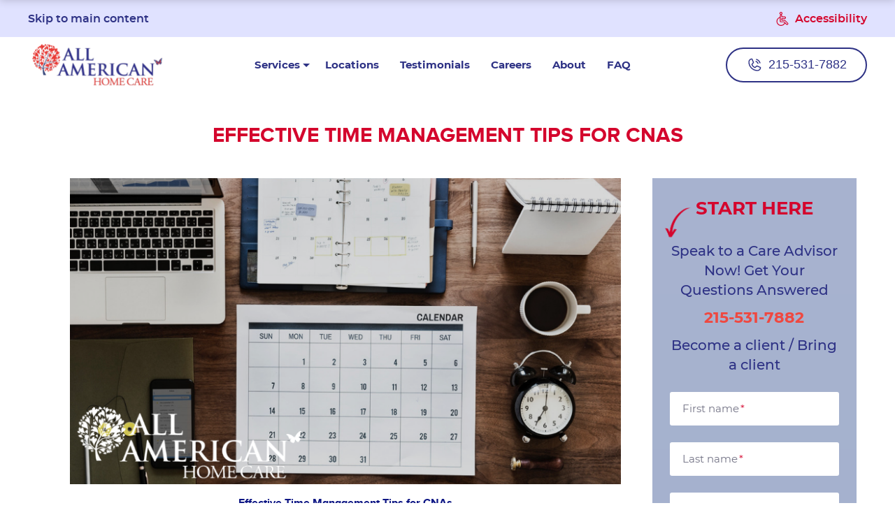

--- FILE ---
content_type: text/html; charset=UTF-8
request_url: https://myallamericancare.com/blog/2019/02/13/effective-time-management-tips-for-cnas/
body_size: 15364
content:
<!DOCTYPE html><html
lang=en-US><head><style>img.lazy{min-height:1px}</style><link
href=https://myallamericancare.com/wp-content/plugins/w3-total-cache/pub/js/lazyload.min.js as=script><meta
charset="UTF-8"><meta
http-equiv="X-UA-Compatible" content="ie=edge"><meta
name="viewport" content="width=device-width, initial-scale=1.0"><link
rel="shortcut icon" href=https://myallamericancare.com/wp-content/themes/american-care/favicon.ico> <script src=//cdnjs.cloudflare.com/ajax/libs/jquery/3.3.1/jquery.min.js></script> <script src=//cdnjs.cloudflare.com/ajax/libs/jquery.mask/1.14.16/jquery.mask.min.js></script> <link
href="https://fonts.googleapis.com/css2?family=EB+Garamond&display=swap" rel=stylesheet><title>Effective Time Management Tips for CNAs &#8211; ALL AMERICAN HOME CARE</title><meta
name='robots' content='max-image-preview:large'><link
rel=alternate title="oEmbed (JSON)" type=application/json+oembed href="https://myallamericancare.com/wp-json/oembed/1.0/embed?url=https%3A%2F%2Fmyallamericancare.com%2Fblog%2F2019%2F02%2F13%2Feffective-time-management-tips-for-cnas%2F"><link
rel=alternate title="oEmbed (XML)" type=text/xml+oembed href="https://myallamericancare.com/wp-json/oembed/1.0/embed?url=https%3A%2F%2Fmyallamericancare.com%2Fblog%2F2019%2F02%2F13%2Feffective-time-management-tips-for-cnas%2F&#038;format=xml"><style id=wp-img-auto-sizes-contain-inline-css>img:is([sizes=auto i],[sizes^="auto," i]){contain-intrinsic-size:3000px 1500px}
/*# sourceURL=wp-img-auto-sizes-contain-inline-css */</style><style id=wp-emoji-styles-inline-css>img.wp-smiley, img.emoji {
		display: inline !important;
		border: none !important;
		box-shadow: none !important;
		height: 1em !important;
		width: 1em !important;
		margin: 0 0.07em !important;
		vertical-align: -0.1em !important;
		background: none !important;
		padding: 0 !important;
	}
/*# sourceURL=wp-emoji-styles-inline-css */</style><style id=wp-block-library-inline-css>/*<![CDATA[*/:root{--wp-block-synced-color:#7a00df;--wp-block-synced-color--rgb:122,0,223;--wp-bound-block-color:var(--wp-block-synced-color);--wp-editor-canvas-background:#ddd;--wp-admin-theme-color:#007cba;--wp-admin-theme-color--rgb:0,124,186;--wp-admin-theme-color-darker-10:#006ba1;--wp-admin-theme-color-darker-10--rgb:0,107,160.5;--wp-admin-theme-color-darker-20:#005a87;--wp-admin-theme-color-darker-20--rgb:0,90,135;--wp-admin-border-width-focus:2px}@media (min-resolution:192dpi){:root{--wp-admin-border-width-focus:1.5px}}.wp-element-button{cursor:pointer}:root .has-very-light-gray-background-color{background-color:#eee}:root .has-very-dark-gray-background-color{background-color:#313131}:root .has-very-light-gray-color{color:#eee}:root .has-very-dark-gray-color{color:#313131}:root .has-vivid-green-cyan-to-vivid-cyan-blue-gradient-background{background:linear-gradient(135deg,#00d084,#0693e3)}:root .has-purple-crush-gradient-background{background:linear-gradient(135deg,#34e2e4,#4721fb 50%,#ab1dfe)}:root .has-hazy-dawn-gradient-background{background:linear-gradient(135deg,#faaca8,#dad0ec)}:root .has-subdued-olive-gradient-background{background:linear-gradient(135deg,#fafae1,#67a671)}:root .has-atomic-cream-gradient-background{background:linear-gradient(135deg,#fdd79a,#004a59)}:root .has-nightshade-gradient-background{background:linear-gradient(135deg,#330968,#31cdcf)}:root .has-midnight-gradient-background{background:linear-gradient(135deg,#020381,#2874fc)}:root{--wp--preset--font-size--normal:16px;--wp--preset--font-size--huge:42px}.has-regular-font-size{font-size:1em}.has-larger-font-size{font-size:2.625em}.has-normal-font-size{font-size:var(--wp--preset--font-size--normal)}.has-huge-font-size{font-size:var(--wp--preset--font-size--huge)}.has-text-align-center{text-align:center}.has-text-align-left{text-align:left}.has-text-align-right{text-align:right}.has-fit-text{white-space:nowrap!important}#end-resizable-editor-section{display:none}.aligncenter{clear:both}.items-justified-left{justify-content:flex-start}.items-justified-center{justify-content:center}.items-justified-right{justify-content:flex-end}.items-justified-space-between{justify-content:space-between}.screen-reader-text{border:0;clip-path:inset(50%);height:1px;margin:-1px;overflow:hidden;padding:0;position:absolute;width:1px;word-wrap:normal!important}.screen-reader-text:focus{background-color:#ddd;clip-path:none;color:#444;display:block;font-size:1em;height:auto;left:5px;line-height:normal;padding:15px 23px 14px;text-decoration:none;top:5px;width:auto;z-index:100000}html :where(.has-border-color){border-style:solid}html :where([style*=border-top-color]){border-top-style:solid}html :where([style*=border-right-color]){border-right-style:solid}html :where([style*=border-bottom-color]){border-bottom-style:solid}html :where([style*=border-left-color]){border-left-style:solid}html :where([style*=border-width]){border-style:solid}html :where([style*=border-top-width]){border-top-style:solid}html :where([style*=border-right-width]){border-right-style:solid}html :where([style*=border-bottom-width]){border-bottom-style:solid}html :where([style*=border-left-width]){border-left-style:solid}html :where(img[class*=wp-image-]){height:auto;max-width:100%}:where(figure){margin:0 0 1em}html :where(.is-position-sticky){--wp-admin--admin-bar--position-offset:var(--wp-admin--admin-bar--height,0px)}@media screen and (max-width:600px){html :where(.is-position-sticky){--wp-admin--admin-bar--position-offset:0px}}

/*# sourceURL=wp-block-library-inline-css *//*]]>*/</style><style id=global-styles-inline-css>/*<![CDATA[*/:root{--wp--preset--aspect-ratio--square: 1;--wp--preset--aspect-ratio--4-3: 4/3;--wp--preset--aspect-ratio--3-4: 3/4;--wp--preset--aspect-ratio--3-2: 3/2;--wp--preset--aspect-ratio--2-3: 2/3;--wp--preset--aspect-ratio--16-9: 16/9;--wp--preset--aspect-ratio--9-16: 9/16;--wp--preset--color--black: #000000;--wp--preset--color--cyan-bluish-gray: #abb8c3;--wp--preset--color--white: #ffffff;--wp--preset--color--pale-pink: #f78da7;--wp--preset--color--vivid-red: #cf2e2e;--wp--preset--color--luminous-vivid-orange: #ff6900;--wp--preset--color--luminous-vivid-amber: #fcb900;--wp--preset--color--light-green-cyan: #7bdcb5;--wp--preset--color--vivid-green-cyan: #00d084;--wp--preset--color--pale-cyan-blue: #8ed1fc;--wp--preset--color--vivid-cyan-blue: #0693e3;--wp--preset--color--vivid-purple: #9b51e0;--wp--preset--gradient--vivid-cyan-blue-to-vivid-purple: linear-gradient(135deg,rgb(6,147,227) 0%,rgb(155,81,224) 100%);--wp--preset--gradient--light-green-cyan-to-vivid-green-cyan: linear-gradient(135deg,rgb(122,220,180) 0%,rgb(0,208,130) 100%);--wp--preset--gradient--luminous-vivid-amber-to-luminous-vivid-orange: linear-gradient(135deg,rgb(252,185,0) 0%,rgb(255,105,0) 100%);--wp--preset--gradient--luminous-vivid-orange-to-vivid-red: linear-gradient(135deg,rgb(255,105,0) 0%,rgb(207,46,46) 100%);--wp--preset--gradient--very-light-gray-to-cyan-bluish-gray: linear-gradient(135deg,rgb(238,238,238) 0%,rgb(169,184,195) 100%);--wp--preset--gradient--cool-to-warm-spectrum: linear-gradient(135deg,rgb(74,234,220) 0%,rgb(151,120,209) 20%,rgb(207,42,186) 40%,rgb(238,44,130) 60%,rgb(251,105,98) 80%,rgb(254,248,76) 100%);--wp--preset--gradient--blush-light-purple: linear-gradient(135deg,rgb(255,206,236) 0%,rgb(152,150,240) 100%);--wp--preset--gradient--blush-bordeaux: linear-gradient(135deg,rgb(254,205,165) 0%,rgb(254,45,45) 50%,rgb(107,0,62) 100%);--wp--preset--gradient--luminous-dusk: linear-gradient(135deg,rgb(255,203,112) 0%,rgb(199,81,192) 50%,rgb(65,88,208) 100%);--wp--preset--gradient--pale-ocean: linear-gradient(135deg,rgb(255,245,203) 0%,rgb(182,227,212) 50%,rgb(51,167,181) 100%);--wp--preset--gradient--electric-grass: linear-gradient(135deg,rgb(202,248,128) 0%,rgb(113,206,126) 100%);--wp--preset--gradient--midnight: linear-gradient(135deg,rgb(2,3,129) 0%,rgb(40,116,252) 100%);--wp--preset--font-size--small: 13px;--wp--preset--font-size--medium: 20px;--wp--preset--font-size--large: 36px;--wp--preset--font-size--x-large: 42px;--wp--preset--spacing--20: 0.44rem;--wp--preset--spacing--30: 0.67rem;--wp--preset--spacing--40: 1rem;--wp--preset--spacing--50: 1.5rem;--wp--preset--spacing--60: 2.25rem;--wp--preset--spacing--70: 3.38rem;--wp--preset--spacing--80: 5.06rem;--wp--preset--shadow--natural: 6px 6px 9px rgba(0, 0, 0, 0.2);--wp--preset--shadow--deep: 12px 12px 50px rgba(0, 0, 0, 0.4);--wp--preset--shadow--sharp: 6px 6px 0px rgba(0, 0, 0, 0.2);--wp--preset--shadow--outlined: 6px 6px 0px -3px rgb(255, 255, 255), 6px 6px rgb(0, 0, 0);--wp--preset--shadow--crisp: 6px 6px 0px rgb(0, 0, 0);}:where(.is-layout-flex){gap: 0.5em;}:where(.is-layout-grid){gap: 0.5em;}body .is-layout-flex{display: flex;}.is-layout-flex{flex-wrap: wrap;align-items: center;}.is-layout-flex > :is(*, div){margin: 0;}body .is-layout-grid{display: grid;}.is-layout-grid > :is(*, div){margin: 0;}:where(.wp-block-columns.is-layout-flex){gap: 2em;}:where(.wp-block-columns.is-layout-grid){gap: 2em;}:where(.wp-block-post-template.is-layout-flex){gap: 1.25em;}:where(.wp-block-post-template.is-layout-grid){gap: 1.25em;}.has-black-color{color: var(--wp--preset--color--black) !important;}.has-cyan-bluish-gray-color{color: var(--wp--preset--color--cyan-bluish-gray) !important;}.has-white-color{color: var(--wp--preset--color--white) !important;}.has-pale-pink-color{color: var(--wp--preset--color--pale-pink) !important;}.has-vivid-red-color{color: var(--wp--preset--color--vivid-red) !important;}.has-luminous-vivid-orange-color{color: var(--wp--preset--color--luminous-vivid-orange) !important;}.has-luminous-vivid-amber-color{color: var(--wp--preset--color--luminous-vivid-amber) !important;}.has-light-green-cyan-color{color: var(--wp--preset--color--light-green-cyan) !important;}.has-vivid-green-cyan-color{color: var(--wp--preset--color--vivid-green-cyan) !important;}.has-pale-cyan-blue-color{color: var(--wp--preset--color--pale-cyan-blue) !important;}.has-vivid-cyan-blue-color{color: var(--wp--preset--color--vivid-cyan-blue) !important;}.has-vivid-purple-color{color: var(--wp--preset--color--vivid-purple) !important;}.has-black-background-color{background-color: var(--wp--preset--color--black) !important;}.has-cyan-bluish-gray-background-color{background-color: var(--wp--preset--color--cyan-bluish-gray) !important;}.has-white-background-color{background-color: var(--wp--preset--color--white) !important;}.has-pale-pink-background-color{background-color: var(--wp--preset--color--pale-pink) !important;}.has-vivid-red-background-color{background-color: var(--wp--preset--color--vivid-red) !important;}.has-luminous-vivid-orange-background-color{background-color: var(--wp--preset--color--luminous-vivid-orange) !important;}.has-luminous-vivid-amber-background-color{background-color: var(--wp--preset--color--luminous-vivid-amber) !important;}.has-light-green-cyan-background-color{background-color: var(--wp--preset--color--light-green-cyan) !important;}.has-vivid-green-cyan-background-color{background-color: var(--wp--preset--color--vivid-green-cyan) !important;}.has-pale-cyan-blue-background-color{background-color: var(--wp--preset--color--pale-cyan-blue) !important;}.has-vivid-cyan-blue-background-color{background-color: var(--wp--preset--color--vivid-cyan-blue) !important;}.has-vivid-purple-background-color{background-color: var(--wp--preset--color--vivid-purple) !important;}.has-black-border-color{border-color: var(--wp--preset--color--black) !important;}.has-cyan-bluish-gray-border-color{border-color: var(--wp--preset--color--cyan-bluish-gray) !important;}.has-white-border-color{border-color: var(--wp--preset--color--white) !important;}.has-pale-pink-border-color{border-color: var(--wp--preset--color--pale-pink) !important;}.has-vivid-red-border-color{border-color: var(--wp--preset--color--vivid-red) !important;}.has-luminous-vivid-orange-border-color{border-color: var(--wp--preset--color--luminous-vivid-orange) !important;}.has-luminous-vivid-amber-border-color{border-color: var(--wp--preset--color--luminous-vivid-amber) !important;}.has-light-green-cyan-border-color{border-color: var(--wp--preset--color--light-green-cyan) !important;}.has-vivid-green-cyan-border-color{border-color: var(--wp--preset--color--vivid-green-cyan) !important;}.has-pale-cyan-blue-border-color{border-color: var(--wp--preset--color--pale-cyan-blue) !important;}.has-vivid-cyan-blue-border-color{border-color: var(--wp--preset--color--vivid-cyan-blue) !important;}.has-vivid-purple-border-color{border-color: var(--wp--preset--color--vivid-purple) !important;}.has-vivid-cyan-blue-to-vivid-purple-gradient-background{background: var(--wp--preset--gradient--vivid-cyan-blue-to-vivid-purple) !important;}.has-light-green-cyan-to-vivid-green-cyan-gradient-background{background: var(--wp--preset--gradient--light-green-cyan-to-vivid-green-cyan) !important;}.has-luminous-vivid-amber-to-luminous-vivid-orange-gradient-background{background: var(--wp--preset--gradient--luminous-vivid-amber-to-luminous-vivid-orange) !important;}.has-luminous-vivid-orange-to-vivid-red-gradient-background{background: var(--wp--preset--gradient--luminous-vivid-orange-to-vivid-red) !important;}.has-very-light-gray-to-cyan-bluish-gray-gradient-background{background: var(--wp--preset--gradient--very-light-gray-to-cyan-bluish-gray) !important;}.has-cool-to-warm-spectrum-gradient-background{background: var(--wp--preset--gradient--cool-to-warm-spectrum) !important;}.has-blush-light-purple-gradient-background{background: var(--wp--preset--gradient--blush-light-purple) !important;}.has-blush-bordeaux-gradient-background{background: var(--wp--preset--gradient--blush-bordeaux) !important;}.has-luminous-dusk-gradient-background{background: var(--wp--preset--gradient--luminous-dusk) !important;}.has-pale-ocean-gradient-background{background: var(--wp--preset--gradient--pale-ocean) !important;}.has-electric-grass-gradient-background{background: var(--wp--preset--gradient--electric-grass) !important;}.has-midnight-gradient-background{background: var(--wp--preset--gradient--midnight) !important;}.has-small-font-size{font-size: var(--wp--preset--font-size--small) !important;}.has-medium-font-size{font-size: var(--wp--preset--font-size--medium) !important;}.has-large-font-size{font-size: var(--wp--preset--font-size--large) !important;}.has-x-large-font-size{font-size: var(--wp--preset--font-size--x-large) !important;}
/*# sourceURL=global-styles-inline-css *//*]]>*/</style><style id=classic-theme-styles-inline-css>/*! This file is auto-generated */
.wp-block-button__link{color:#fff;background-color:#32373c;border-radius:9999px;box-shadow:none;text-decoration:none;padding:calc(.667em + 2px) calc(1.333em + 2px);font-size:1.125em}.wp-block-file__button{background:#32373c;color:#fff;text-decoration:none}
/*# sourceURL=/wp-includes/css/classic-themes.min.css */</style><link
rel=stylesheet href=https://myallamericancare.com/wp-content/cache/minify/1/4b961.css media=all> <script src=https://myallamericancare.com/wp-content/cache/minify/1/d52ed.js></script> <script src=https://myallamericancare.com/wp-content/cache/minify/1/63b1f.js></script> <link
rel=https://api.w.org/ href=https://myallamericancare.com/wp-json/ ><link
rel=alternate title=JSON type=application/json href=https://myallamericancare.com/wp-json/wp/v2/posts/873><meta
name="generator" content="WordPress 6.9"><link
rel=canonical href=https://myallamericancare.com/blog/2019/02/13/effective-time-management-tips-for-cnas/ ><link
rel=shortlink href='https://myallamericancare.com/?p=873'><link
rel=pingback href=https://myallamericancare.com/xmlrpc.php><style>.recentcomments a{display:inline !important;padding:0 !important;margin:0 !important;}</style><style>.site-title a,
			.site-description {
				color: #48ea7b;
			}</style><style>.skip-link {
            width: 100%;
            height: 53px;
            display: block;
            background-color: #E0E2FF;
            transition: height ease 0.3s;
            text-decoration: none;
            border: 0;
            position: relative;
            z-index: 5;
        }

        .skip-link .container {
            width: 100%;
            max-width: 1230px;
            height: 53px;
            display: flex;
            align-items: center;
            justify-content: space-between;
        }

        .skip-link .container::before,
        .skip-link .container::after {
            display: none;
        }

        .skip-link .skip-text {
            display: inline-block;
            color: #2E3285;
            font-family: 'Montserrat-SemiBold', 'Montserrat-Medium', sans-serif;
            font-size: 16px;
            font-style: normal;
            font-weight: normal;
            line-height: 128%;
        }

        .skip-link #widget-trigger:hover span,
        .skip-link #widget-trigger:focus span,
        .skip-link .skip-text:hover,
        .skip-link .skip-text:focus {
            text-decoration: underline;
        }

        .skip-link #widget-trigger {
            display: inline-flex;
            align-items: center;
            text-decoration: none;
        }

        .skip-link #widget-trigger svg {
            display: inline-block;
            width: 20px;
            height: 20px;
            margin: 0 8px 0 0;
        }

        .skip-link #widget-trigger span {
            display: inline-block;
            color: #D4062D;
            font-family: 'Montserrat-SemiBold', sans-serif;
            font-size: 16px;
            font-style: normal;
            font-weight: normal;
            line-height: 128%;
            text-decoration: none;
        }

        @media screen and (max-width: 767px) {
            .skip-link,
            .skip-link .container {
                height: 40px;
            }

            .skip-link .skip-text {
                font-size: 12px;
                line-height: 40px;
            }

            .skip-link #widget-trigger svg {
                width: 16px;
                height: 16px;
                margin: 0 4px 0 0;
            }

            .skip-link #widget-trigger span {
                font-size: 12px;
                line-height: 40px;
            }
        }</style></head><body ><div
class=skip-link><div
class=container>
<a
class=skip-text href=#main-content>Skip to main content</a>
<a
id=widget-trigger href=javascript:void(0) tabindex=0>
<svg
xmlns=http://www.w3.org/2000/svg viewBox="0 0 20 20" fill=none>
<g
clip-path=url(#clip0_148_932)>
<path
d="M17.9183 15.7007L13.686 11.4685C13.5762 11.3586 13.4272 11.2969 13.2718 11.2969H9.73885V10.0959H13.3037C14.2728 10.0959 15.0611 9.30755 15.0611 8.33851C15.0611 7.36947 14.2728 6.58117 13.3037 6.58117H9.73885V6.0492C9.73885 5.14554 9.05431 4.38266 8.18399 4.27968C9.24703 4.15174 10.0738 3.24483 10.0738 2.14786C10.0738 0.963531 9.11027 0 7.92594 0C6.7416 0 5.77807 0.963531 5.77807 2.14786C5.77807 3.26491 6.6353 4.18513 7.72642 4.28612C7.3623 4.33864 7.02528 4.50329 6.75605 4.76525C6.41306 5.09899 6.22416 5.54633 6.22416 6.02483V7.35358C4.98106 7.71395 3.8607 8.44934 3.03201 9.4579C2.08781 10.607 1.56787 12.0603 1.56787 13.5499C1.56787 17.1065 4.46135 20 8.01794 20C10.4542 20 12.6585 18.627 13.7524 16.5053L15.4331 18.186C15.7757 18.5285 16.2257 18.6998 16.6757 18.6998C17.1257 18.6998 17.5757 18.5285 17.9183 18.186C18.6035 17.5008 18.6035 16.3859 17.9183 15.7007ZM6.94963 2.1479C6.94963 1.60957 7.3876 1.1716 7.92594 1.1716C8.46427 1.1716 8.90224 1.60957 8.90224 2.1479C8.90224 2.68623 8.46427 3.1242 7.92594 3.1242C7.3876 3.1242 6.94963 2.68623 6.94963 2.1479ZM8.01794 18.8285C5.10735 18.8285 2.73943 16.4606 2.73943 13.55C2.73943 12.3308 3.16483 11.1417 3.9372 10.2017C4.54262 9.46489 5.33768 8.90633 6.2242 8.58501V13.4448C6.2242 14.1984 6.83736 14.8116 7.59103 14.8116H12.0587L12.872 15.6249C12.0471 17.555 10.1403 18.8285 8.01794 18.8285ZM17.0899 17.3575C16.8615 17.586 16.4899 17.586 16.2615 17.3576L12.7155 13.8116C12.6056 13.7017 12.4566 13.64 12.3013 13.64H7.59099C7.48332 13.64 7.39573 13.5524 7.39573 13.4447V6.02483C7.39573 5.86531 7.45872 5.71621 7.57306 5.60491C7.68338 5.49755 7.82795 5.43901 7.98174 5.43901C7.98729 5.43901 7.99279 5.43909 7.99838 5.43925C8.31208 5.44788 8.56729 5.72152 8.56729 6.0492V7.16695C8.56729 7.49046 8.82956 7.75273 9.15307 7.75273H13.3037C13.6268 7.75273 13.8895 8.01551 13.8895 8.33851C13.8895 8.66151 13.6268 8.92429 13.3037 8.92429H9.15307C8.82956 8.92429 8.56729 9.18657 8.56729 9.51007V11.8826C8.56729 12.2061 8.82956 12.4684 9.15307 12.4684H13.0292L17.0899 16.5291C17.3183 16.7575 17.3183 17.1292 17.0899 17.3575Z"
fill=#D4062D />
</g>
<defs>
<clipPath
id="clip0_148_932">
<rect
width=20 height=20 fill=white />
</clipPath>
</defs>
</svg>
<span>Accessibility</span>
</a></div></div><div
class=sticky-panel><div
class=container><div
class="sticky-panel__wrapper desktop"><div
class=l-cell><div
class=sticky-panel__logo>
<a
class=header-flex__logo href=/ aria-label="navigate to home page">
<img
class=lazy src="data:image/svg+xml,%3Csvg%20xmlns='http://www.w3.org/2000/svg'%20viewBox='0%200%201%201'%3E%3C/svg%3E" data-src=https://myallamericancare.com/wp-content/uploads/2018/03/All-American-Home-Care.png alt="navigate to home page">
</a></div><div
class=sticky-panel__text> Contact Us for a Free Consultation</div></div><div
class=r-cell><div
class=sticky-panel__btn-wr>
<button
type=button class="btn sticky-action" data-toggle=modal
data-target=#universal-webform>
CONTACT US
</button></div><div
class=sticky-panel__phone-wr>
<span>Talk To A Representative Now:</span>
<a
href=tel:2155317882>
215-531-7882 </a></div></div></div><div
class=sticky-panel__mobile><div
class=sticky-panel__mobile-phone>
<span>Call Us:</span>
<a
href=tel:2155317882>
215-531-7882 </a></div></div></div></div><header
class=care_header_inner><div
class=container><div
class=header-flex>
<a
class=header-flex__logo href=/ aria-label="navigate to home page">
<img
class=lazy src="data:image/svg+xml,%3Csvg%20xmlns='http://www.w3.org/2000/svg'%20viewBox='0%200%201%201'%3E%3C/svg%3E" data-src=https://myallamericancare.com/wp-content/uploads/2018/03/All-American-Home-Care.png alt="navigate to home page">
</a><div
class=header-flex__cell><nav
class=header-flex__nav><div
class=header-flex__scroll><div
class=menu-main-menu-container><ul
id=primary-menu class=dropdown><li
class="drop-wr arrow menu-item menu-item-type-custom menu-item-object-custom menu-item-has-children"><span
class=flex-link><a
href=#>Services</a><i
class=flex-link__arrow></i></span><ul
class=sub-nav><li
class=" menu-item menu-item-type-post_type menu-item-object-page"><a
href=https://myallamericancare.com/home-care-services/ >Home Care Services</a></li></ul></li><li
class="drop-wr  menu-item menu-item-type-post_type menu-item-object-page"><a
href=https://myallamericancare.com/service-area/ >Locations</a></li><li
class="drop-wr  menu-item menu-item-type-post_type menu-item-object-page"><a
href=https://myallamericancare.com/testimonials/ >Testimonials</a></li><li
class="drop-wr  menu-item menu-item-type-post_type menu-item-object-page"><a
href=https://myallamericancare.com/careers/ >Careers</a></li><li
class="drop-wr  menu-item menu-item-type-post_type menu-item-object-page"><a
href=https://myallamericancare.com/about/ >About</a></li><li
class="drop-wr  menu-item menu-item-type-post_type menu-item-object-page"><a
href=https://myallamericancare.com/faq/ >FAQ</a></li></ul></div></div></nav>
<a
class=call-btn href=tel:2155317882>
<svg
xmlns=http://www.w3.org/2000/svg viewBox="0 0 25 24" fill=none>
<path
fill-rule=evenodd clip-rule=evenodd
d="M14.7747 3.55911C14.8802 3.15855 15.2904 2.91935 15.691 3.02483C17.0808 3.39081 18.3485 4.11911 19.3648 5.13534C20.381 6.15157 21.1093 7.41932 21.4753 8.80911C21.5808 9.20967 21.3416 9.6199 20.941 9.72538C20.5404 9.83086 20.1302 9.59165 20.0247 9.19109C19.7264 8.05805 19.1326 7.0245 18.3041 6.196C17.4756 5.3675 16.4421 4.77375 15.309 4.47538C14.9085 4.3699 14.6692 3.95967 14.7747 3.55911Z"
fill=#2E3285 />
<path
fill-rule=evenodd clip-rule=evenodd
d="M14.0255 6.55626C14.1325 6.15612 14.5437 5.91853 14.9438 6.02559C16.7516 6.50927 17.9908 7.74847 18.4745 9.55626C18.5816 9.95639 18.344 10.3676 17.9438 10.4746C17.5437 10.5817 17.1325 10.3441 17.0255 9.94395C16.6804 8.65424 15.8459 7.81969 14.5562 7.47462C14.156 7.36756 13.9184 6.95639 14.0255 6.55626Z"
fill=#2E3285 />
<path
fill-rule=evenodd clip-rule=evenodd
d="M8.09152 2.26096C8.41333 2.22273 8.73887 2.28975 9.01941 2.45199C9.29779 2.61298 9.51701 2.85914 9.64481 3.15409L11.6286 7.58544C11.7259 7.81274 11.7655 8.06062 11.7439 8.30695C11.7223 8.55327 11.6402 8.79044 11.5048 8.99735C11.4883 9.02241 11.4705 9.04647 11.4512 9.0694L9.50357 11.3852C10.2048 12.8109 11.71 14.299 13.1439 14.9952L15.4256 13.0544C15.4481 13.0354 15.4716 13.0176 15.4961 13.0013C15.7038 12.8631 15.9427 12.7789 16.1912 12.7563C16.4397 12.7337 16.6899 12.7734 16.9192 12.872L16.9298 12.8765L21.3461 14.8553C21.641 14.9831 21.8871 15.2023 22.0481 15.4807C22.2103 15.7612 22.2774 16.0868 22.2391 16.4086L22.2378 16.4196C21.8905 19.0149 19.6179 21.0021 16.9994 21.0001C13.4192 20.9999 9.98566 19.5776 7.45406 17.046C4.92238 14.5144 3.50007 11.0807 3.5 7.50035M8.26841 3.7506C6.42373 4.00319 4.99858 5.63672 5 7.49953C5 10.6821 6.26428 13.7349 8.51472 15.9854C10.7652 18.2358 13.8174 19.5001 17 19.5001C18.8628 19.5015 20.497 18.0763 20.7495 16.2316L20.7377 16.2265L16.3322 14.2525L14.0509 16.193C14.0298 16.2109 14.0077 16.2277 13.9847 16.2432C13.7696 16.3885 13.5204 16.4751 13.2617 16.4946C13.0029 16.5141 12.7435 16.4658 12.5091 16.3544L12.5051 16.3525C10.7636 15.5125 8.99939 13.7706 8.14923 12.0302L8.14686 12.0254C8.03511 11.7924 7.98575 11.5343 8.00357 11.2765C8.0214 11.0187 8.10582 10.7699 8.24858 10.5545C8.26432 10.5308 8.28141 10.5079 8.29976 10.4861L10.2471 8.17061L8.26841 3.7506ZM8.09152 2.26096L8.08053 2.26235L8.09152 2.26096ZM8.08053 2.26235C5.48535 2.60962 3.49829 4.8821 3.5 7.50035L8.08053 2.26235Z"
fill=#2E3285 />
</svg>
<span>215-531-7882</span>
</a><div
class=burger>
<span></span>
<span></span>
<span></span>
<span></span></div></div></div></div></header><main
id=main-content><div
class=page_article><div
class=container><div
class=row><div
class=col-xs-12><h1 class="custom-h2 bold red">Effective Time Management Tips for CNAs</h1></div></div><div
class=pinned-container><div
class=row><div
class="col-lg-9 col-md-8 col-sm-12 col-xs-12"><div
class="article col-xs-12"><div
class="img_wrapper col-xs-12">
<img
class=lazy src="data:image/svg+xml,%3Csvg%20xmlns='http://www.w3.org/2000/svg'%20viewBox='0%200%20810%20450'%3E%3C/svg%3E" data-src=https://myallamericancare.com/wp-content/uploads/2019/01/13.png alt="Effective Time Management Tips for CNAs"><p
class="title bold blue">Effective Time Management Tips for CNAs</p><div
class="divider red"></div><p
class=date></p></div><div
class=row1><h1 style="color: #d4062d">These 6 Tips Will Help You Accomplish Your Daily Tasks with Ease</h1><p>Time is in short supply when you are a traveling CNA but your days are full of tasks that must be completed. When you start your day, you may feel overwhelmed with the amount of tasks that need to be done. But don’t worry! Take a deep breath, grab a cup of coffee or tea and let’s get your day started with these handy tips!</p></div><h3 style="color: #0d1684">Make a Plan</h3><p><span
style="font-size: 375%;float: left;margin-right: 3%;color: #d4062d;font-weight: bold">1</span>Before you begin each shift, take a few minutes to form a plan for your day. Prioritize your tasks not only based on importance but also upon other activities. For example, if you have two patients to visit on the same end of town, schedule them back-to-back so you aren’t driving across town multiple times in one day.</p><div
class=dotter style="border-bottom: dotted 4px #d7d9eb;height: 15px;margin: 0 5px 0 5px"></div><h3 style="color: #0d1684">Delegate Tasks</h3><p><span
style="font-size: 375%;float: left;margin-right: 3%;color: #d4062d;font-weight: bold">2</span>Know when to delegate tasks. It is a big mistake to assume you can handle every task without asking for help. Not only will it reduce stress on you, making your patient visits more pleasant, but it also means that tasks are completed more efficiently. Proper delegation among all team members can dramatically improve your overall functionality.</p><div
class=dotter style="border-bottom: dotted 4px #d7d9eb;height: 15px;margin: 0 5px 0 5px"></div><h3 style="color: #0d1684">Keep Distractions at Bay</h3><p><span
style="font-size: 375%;float: left;margin-right: 3%;color: #d4062d;font-weight: bold">3</span>If you become distracted not only can it use up valuable time in your day, but it can also put the health and safety of a patient in jeopardy. Keep things that you know will distract you at bay, such as turning your personal cell phone to silent or off.</p><div
class=dotter style="border-bottom: dotted 4px #d7d9eb;height: 15px;margin: 0 5px 0 5px"></div><h3 style="color: #0d1684">Write Things Down</h3><p><span
style="font-size: 375%;float: left;margin-right: 3%;color: #d4062d;font-weight: bold">4</span>It can be easy to forget small things that come up when your day is so busy. To help you remember, keep a small notebook with you to write those things down, such as remembering to speak with another member of your team about changes they may have seen in a certain patient. This will allow you to check things off your list as you go about your day.</p><div
class=dotter style="border-bottom: dotted 4px #d7d9eb;height: 15px;margin: 0 5px 0 5px"></div><h3 style="color: #0d1684">Double Check Your Supplies</h3><p><span
style="font-size: 375%;float: left;margin-right: 3%;color: #d4062d;font-weight: bold">5</span>As a traveling CNA, it is important to double check that you have the needed supplies for the day before heading out. Keep extra supplies in your car stocked and organized well so that you can stock up supplies in your patients’ homes as needed. Keep your basic work kit in a pouch and include spare pens, a watch and any other crucial supplies you will need during the day. Also, be sure to carry an extra pair of gloves in your pocket. You never know when you might need an extra pair!</p><div
class=dotter style="border-bottom: dotted 4px #d7d9eb;height: 15px;margin: 0 5px 0 5px"></div><h3 style="color: #0d1684">Make Your Health a Top Priority</h3><p><span
style="font-size: 375%;float: left;margin-right: 3%;color: #d4062d;font-weight: bold">5</span>While this may not seem like an obvious time management tip, it is perhaps the most important one. Remember to sip on water throughout the day to keep from getting dehydrated. Also take time to eat a meal and have snacks. Get a good night’s sleep and get in some weekly exercise. When you are not feeling your best, you are sluggish and your cognitive function is much slower. In order to take care of others, you must first take care of yourself!</p><div
class=dotter style="border-bottom: dotted 4px #d7d9eb;height: 15px;margin: 0 5px 0 5px"></div><p>&nbsp;</p><p>From planning out and prioritizing your day, to delegating tasks and prioritizing your own health, you will be able to accomplish a full day of tasks without feeling too overwhelmed. Not only will it help you be more efficient in your day, but you will also be able to provide better and timelier care for your patients who depend on you each and every day.</p></div></div><aside
class="col-lg-3 col-lg-offset-0 col-md-4 col-md-offset-0 col-sm-8 col-sm-offset-2 col-xs-12 col-xs-offset-0 care-blog-sidebar"><div><div
class="care-blog-sidebar__form pinned"><div
class=care-blog-sidebar__title>
<span>START HERE</span></div><p
class=care-blog-sidebar__top-text>
Speak to a Care Advisor Now! Get Your Questions Answered</p>
<a
class=care-blog-sidebar__tel-link
href=tel:2155317882>
215-531-7882 </a><p
class=care-blog-sidebar__top-text style="margin-bottom: 25px;">
Become a client / Bring a client</p><div
class="banner-form universal-form"><div
class="wpcf7 no-js" id=wpcf7-f219399-o1 lang=en-US dir=ltr data-wpcf7-id=219399><div
class=screen-reader-response><p
role=status aria-live=polite aria-atomic=true></p><ul></ul></div><form
action=/blog/2019/02/13/effective-time-management-tips-for-cnas/#wpcf7-f219399-o1 method=post class="wpcf7-form init universal-form" id=zoho-form-modal aria-label="Contact form" novalidate=novalidate data-status=init><fieldset
class=hidden-fields-container><input
type=hidden name=_wpcf7 value=219399><input
type=hidden name=_wpcf7_version value=6.1.4><input
type=hidden name=_wpcf7_locale value=en_US><input
type=hidden name=_wpcf7_unit_tag value=wpcf7-f219399-o1><input
type=hidden name=_wpcf7_container_post value=0><input
type=hidden name=_wpcf7_posted_data_hash value><input
type=hidden name=_wpcf7_recaptcha_response value></fieldset><div
class=banner-form__list>
<label><div
class=banner-form__label>First name<i>*</i></div>
<span
class=wpcf7-form-control-wrap data-name=firstName><input
size=40 maxlength=400 class="wpcf7-form-control wpcf7-text wpcf7-validates-as-required" aria-required=true aria-invalid=false value type=text name=firstName></span>
</label>
<label><div
class=banner-form__label>Last name<i>*</i></div>
<span
class=wpcf7-form-control-wrap data-name=lastName><input
size=40 maxlength=400 class="wpcf7-form-control wpcf7-text wpcf7-validates-as-required" aria-required=true aria-invalid=false value type=text name=lastName></span>
</label>
<label><div
class=banner-form__label>Phone number<i>*</i></div>
<span
class=wpcf7-form-control-wrap data-name=phone><input
size=40 maxlength=400 class="wpcf7-form-control wpcf7-text wpcf7-validates-as-required" aria-required=true aria-invalid=false value type=text name=phone></span>
</label>
<label><div
class=banner-form__label>ZIP<i>*</i></div>
<span
class=wpcf7-form-control-wrap data-name=zip><input
size=40 maxlength=400 class="wpcf7-form-control wpcf7-text wpcf7-validates-as-required" aria-required=true aria-invalid=false value type=text name=zip></span>
</label>
<label
class=full-width><div
class=banner-form__label>Email<i>*</i></div>
<span
class=wpcf7-form-control-wrap data-name=email><input
size=40 maxlength=400 class="wpcf7-form-control wpcf7-email wpcf7-validates-as-required wpcf7-text wpcf7-validates-as-email" aria-required=true aria-invalid=false value type=email name=email></span>
</label><div
class=form-checkbox-wr>
<input
id=become-client_bring-client-checkbox type=checkbox name=argee-text-message value=1>
<label
for=become-client_bring-client-checkbox>
By checking this box, you agree to receive text messages from All American Home Care. Please refer to our
privacy policy. you can reply STOP to opt-out at any time, for any assistance, reply HELP. Message and
data rates may apply. Messaging frequency may vary
</label></div>
<input
class="wpcf7-form-control wpcf7-hidden" value=New type=hidden name=status>
<input
class="wpcf7-form-control wpcf7-hidden" value=https://myallamericancare.com/blog/2019/02/13/effective-time-management-tips-for-cnas/ type=hidden name=site>
<input
class="wpcf7-form-control wpcf7-hidden" value type=hidden name=referer>
<input
class="wpcf7-form-control wpcf7-hidden" value=Direct type=hidden name=marketing>
<input
class="wpcf7-form-control wpcf7-hidden" value type=hidden name=utm_medium>
<input
class="wpcf7-form-control wpcf7-hidden" value=Direct type=hidden name=campaign>
<input
class="wpcf7-form-control wpcf7-hidden" value type=hidden name=utm_key>
<input
class="wpcf7-form-control wpcf7-hidden" value type=hidden name=utm_content>
<input
class="wpcf7-form-control wpcf7-hidden" value="Become a client / Bring a client" type=hidden name=form-name></div><div
class="banner-form__btn btn-wrapper contact__button">
<button
type=submit class="btn blue">submit</button></div><div
class=wpcf7-response-output aria-hidden=true></div></form></div><div
class=col-md-12 style="display: flex; justify-content: center"><div
class=g-recaptcha id=html_element4></div></div><div
class=privace-policy><div
class=navigate-to-page data-url=/terms-and-conditions/ data-target=_self>Terms and Conditions</div><span>|</span><div
class=navigate-to-page data-url=/privacy-policy/ data-target=_self>Privacy Policy</div></div><div
class=main-form__text>
<span
class=short-content>
By submitting your information, you consent, acknowledge, and agree to the following: Our<div
class=navigate-to-page data-url=/terms-and-conditions/ data-target=_self>Terms of Use</div> and<div
class=navigate-to-page data-url=/privacy-policy/ data-target=_self>Privacy Policy</div>. That you are providing express “written” consent for All American Homecare LLC to call you </span>
<span
class=load-content style="display: none;"></span><div
class=load-more>
<span>Learn More</span>
<svg
xmlns=http://www.w3.org/2000/svg viewBox="0 0 16 17" fill=none>
<path
fill-rule=evenodd
clip-rule=evenodd
d="M2.49091 5.58686C2.77209 5.30568 3.22797 5.30568 3.50915 5.58686L8.00003 10.0777L12.4909 5.58686C12.7721 5.30568 13.228 5.30568 13.5091 5.58686C13.7903 5.86804 13.7903 6.32392 13.5091 6.60509L8.50915 11.6051C8.22797 11.8863 7.77209 11.8863 7.49091 11.6051L2.49091 6.60509C2.20973 6.32392 2.20973 5.86804 2.49091 5.58686Z"
fill=#2E3285 />
</svg></div></div></div><div
class=care-blog-sidebar__as-seen>
<span>As Seen on TV</span><div
class=logo-wrapper>
<a
href=# aria-label="PHL 17">
<img
class=lazy src="data:image/svg+xml,%3Csvg%20xmlns='http://www.w3.org/2000/svg'%20viewBox='0%200%201%201'%3E%3C/svg%3E" data-src=https://myallamericancare.com/wp-content/themes/american-care/assets/images/tv-licensing/phl17.png alt="PHL 17">
</a>
<a
href=# aria-label="NBC 10">
<img
class=lazy src="data:image/svg+xml,%3Csvg%20xmlns='http://www.w3.org/2000/svg'%20viewBox='0%200%201%201'%3E%3C/svg%3E" data-src=https://myallamericancare.com/wp-content/themes/american-care/assets/images/tv-licensing/nbc10.png alt="NBC 10">
</a>
<a
href=# aria-label="FOX 29">
<img
class=lazy src="data:image/svg+xml,%3Csvg%20xmlns='http://www.w3.org/2000/svg'%20viewBox='0%200%201%201'%3E%3C/svg%3E" data-src=https://myallamericancare.com/wp-content/themes/american-care/assets/images/tv-licensing/fox29.png alt="FOX 29">
</a>
<a
href=# aria-label="6 abc">
<img
class=lazy src="data:image/svg+xml,%3Csvg%20xmlns='http://www.w3.org/2000/svg'%20viewBox='0%200%201%201'%3E%3C/svg%3E" data-src=https://myallamericancare.com/wp-content/themes/american-care/assets/images/tv-licensing/6abc.png alt="6 abc">
</a></div></div></div></div></aside></div></div><div
class=row><div
class=col-xs-12><div
class=bottom-blog-banner><div
class=bottom-blog-banner__text><h3>Want to feel <strong>awesome about your job?</strong></h3><p>
At All American Home Care, our people are our priority. We want our entire staff to feel awesome about
their job. And at All American Home Care, you truly can.</p>
<a
href=/careers/ >Join Our Team</a></div><div
class=bottom-blog-banner__img>
<img
class=lazy src="data:image/svg+xml,%3Csvg%20xmlns='http://www.w3.org/2000/svg'%20viewBox='0%200%201%201'%3E%3C/svg%3E" data-src=https://myallamericancare.com/wp-content/themes/american-care/assets/images/georg-arthur-pflueger-TeWwYARfcM4-unsplash.jpg
alt></div></div></div></div></div></div></main><div
id=join-our-team-footer class="modal fade form-modal" tabindex=-1 role=dialog><div
class=modal-dialog role=document><div
class=modal-content><div
class=modal-header>
<button
class=close type=button data-dismiss=modal aria-label=Close>
<span
aria-hidden=true>&times;</span>
</button></div><div
class=modal-body><div
class=new-tpl-form><div
class=new-tpl-form__title>Become a Caregiver</div><div
class=new-tpl-form__subtitle>Join Our Team and Make a Difference</div><div
class="wpcf7 no-js" id=wpcf7-f219438-o2 lang=en-US dir=ltr data-wpcf7-id=219438><div
class=screen-reader-response><p
role=status aria-live=polite aria-atomic=true></p><ul></ul></div><form
action=/blog/2019/02/13/effective-time-management-tips-for-cnas/#wpcf7-f219438-o2 method=post class="wpcf7-form init universal-form" id=become-caregiver aria-label="Contact form" novalidate=novalidate data-status=init><fieldset
class=hidden-fields-container><input
type=hidden name=_wpcf7 value=219438><input
type=hidden name=_wpcf7_version value=6.1.4><input
type=hidden name=_wpcf7_locale value=en_US><input
type=hidden name=_wpcf7_unit_tag value=wpcf7-f219438-o2><input
type=hidden name=_wpcf7_container_post value=0><input
type=hidden name=_wpcf7_posted_data_hash value><input
type=hidden name=_wpcf7_recaptcha_response value></fieldset><div
class=new-tpl-form__list>
<label><div
class=banner-form__label>First name<i>*</i></div>
<span
class=wpcf7-form-control-wrap data-name=firstName><input
size=40 maxlength=400 class="wpcf7-form-control wpcf7-text wpcf7-validates-as-required" aria-required=true aria-invalid=false value type=text name=firstName></span>
</label>
<label><div
class=banner-form__label>Last name<i>*</i></div>
<span
class=wpcf7-form-control-wrap data-name=lastName><input
size=40 maxlength=400 class="wpcf7-form-control wpcf7-text wpcf7-validates-as-required" aria-required=true aria-invalid=false value type=text name=lastName></span>
</label>
<label><div
class=banner-form__label>Phone number<i>*</i></div>
<span
class=wpcf7-form-control-wrap data-name=phone><input
size=40 maxlength=400 class="wpcf7-form-control wpcf7-text wpcf7-validates-as-required" aria-required=true aria-invalid=false value type=text name=phone></span>
</label>
<label><div
class=banner-form__label>ZIP<i>*</i></div>
<span
class=wpcf7-form-control-wrap data-name=zip><input
size=40 maxlength=400 class="wpcf7-form-control wpcf7-text wpcf7-validates-as-required" aria-required=true aria-invalid=false value type=text name=zip></span>
</label>
<label
class=full-width><div
class=banner-form__label>Email<i>*</i></div>
<span
class=wpcf7-form-control-wrap data-name=email><input
size=40 maxlength=400 class="wpcf7-form-control wpcf7-email wpcf7-validates-as-required wpcf7-text wpcf7-validates-as-email" aria-required=true aria-invalid=false value type=email name=email></span>
</label><div
class=form-checkbox-wr>
<input
id=promo-new-page-checkbox type=checkbox name=argee-text-message value=1>
<label
for=promo-new-page-checkbox>
By checking this box, you agree to receive text messages from All American Home Care. Please refer to our
privacy policy. you can reply STOP to opt-out at any time, for any assistance, reply HELP. Message and
data rates may apply. Messaging frequency may vary
</label></div>
<input
class="wpcf7-form-control wpcf7-hidden" value=New type=hidden name=status>
<input
class="wpcf7-form-control wpcf7-hidden" value=https://myallamericancare.com/blog/2019/02/13/effective-time-management-tips-for-cnas/ type=hidden name=site>
<input
class="wpcf7-form-control wpcf7-hidden" value type=hidden name=referer>
<input
class="wpcf7-form-control wpcf7-hidden" value=Direct type=hidden name=marketing>
<input
class="wpcf7-form-control wpcf7-hidden" value type=hidden name=utm_medium>
<input
class="wpcf7-form-control wpcf7-hidden" value=Direct type=hidden name=campaign>
<input
class="wpcf7-form-control wpcf7-hidden" value type=hidden name=utm_key>
<input
class="wpcf7-form-control wpcf7-hidden" value type=hidden name=utm_content>
<input
class="wpcf7-form-control wpcf7-hidden" value="Become a Caregiver" type=hidden name=form-name></div><div
class="banner-form__btn btn-wrapper contact__button">
<button
type=submit class="btn blue">submit</button></div><div
class=wpcf7-response-output aria-hidden=true></div></form></div><div
class=privace-policy><div
class=navigate-to-page data-url=/terms-and-conditions/ data-target=_self>Terms and Conditions</div><span>|</span><div
class=navigate-to-page data-url=/privacy-policy/ data-target=_self>Privacy Policy</div></div><div
class=main-form__text>
<span
class=short-content>
By submitting your information, you consent, acknowledge, and agree to the following: Our<div
class=navigate-to-page data-url=/terms-and-conditions/ data-target=_self>Terms of Use</div> and<div
class=navigate-to-page data-url=/privacy-policy/ data-target=_self>Privacy Policy</div>. That you are providing express “written” consent for All American Homecare LLC to call you </span>
<span
class=load-content style="display: none;"></span><div
class=load-more>
<span>Learn More</span>
<svg
xmlns=http://www.w3.org/2000/svg viewBox="0 0 16 17" fill=none>
<path
fill-rule=evenodd
clip-rule=evenodd
d="M2.49091 5.58686C2.77209 5.30568 3.22797 5.30568 3.50915 5.58686L8.00003 10.0777L12.4909 5.58686C12.7721 5.30568 13.228 5.30568 13.5091 5.58686C13.7903 5.86804 13.7903 6.32392 13.5091 6.60509L8.50915 11.6051C8.22797 11.8863 7.77209 11.8863 7.49091 11.6051L2.49091 6.60509C2.20973 6.32392 2.20973 5.86804 2.49091 5.58686Z"
fill=#2E3285 />
</svg></div></div></div><div
class=privace-policy><div
class=navigate-to-page data-url=/terms-and-conditions/ data-target=_self>Terms and Conditions</div><span>|</span><div
class=navigate-to-page data-url=/privacy-policy/ data-target=_self>Privacy Policy</div></div><div
class=main-form__text>
<span
class=short-content>
By submitting your information, you consent, acknowledge, and agree to the following: Our<div
class=navigate-to-page data-url=/terms-and-conditions/ data-target=_self>Terms of Use</div> and<div
class=navigate-to-page data-url=/privacy-policy/ data-target=_self>Privacy Policy</div>. That you are providing express “written” consent for All American Homecare LLC to call you </span>
<span
class=load-content style="display: none;"></span><div
class=load-more>
<span>Learn More</span>
<svg
xmlns=http://www.w3.org/2000/svg viewBox="0 0 16 17" fill=none>
<path
fill-rule=evenodd
clip-rule=evenodd
d="M2.49091 5.58686C2.77209 5.30568 3.22797 5.30568 3.50915 5.58686L8.00003 10.0777L12.4909 5.58686C12.7721 5.30568 13.228 5.30568 13.5091 5.58686C13.7903 5.86804 13.7903 6.32392 13.5091 6.60509L8.50915 11.6051C8.22797 11.8863 7.77209 11.8863 7.49091 11.6051L2.49091 6.60509C2.20973 6.32392 2.20973 5.86804 2.49091 5.58686Z"
fill=#2E3285 />
</svg></div></div></div></div></div></div><div
id=contact-us-footer class="modal fade form-modal" tabindex=-1 role=dialog><div
class=modal-dialog role=document><div
class=modal-content><div
class=modal-header>
<button
class=close type=button data-dismiss=modal aria-label=Close>
<span
aria-hidden=true>&times;</span>
</button></div><div
class=modal-body><div
class=new-tpl-form><div
class=new-tpl-form__title>Request Home Care Services</div><div
class=new-tpl-form__subtitle>Contact Us for a Free Consultation</div><div
class="wpcf7 no-js" id=wpcf7-f219438-o3 lang=en-US dir=ltr data-wpcf7-id=219438><div
class=screen-reader-response><p
role=status aria-live=polite aria-atomic=true></p><ul></ul></div><form
action=/blog/2019/02/13/effective-time-management-tips-for-cnas/#wpcf7-f219438-o3 method=post class="wpcf7-form init universal-form" id=request-home-care-services aria-label="Contact form" novalidate=novalidate data-status=init><fieldset
class=hidden-fields-container><input
type=hidden name=_wpcf7 value=219438><input
type=hidden name=_wpcf7_version value=6.1.4><input
type=hidden name=_wpcf7_locale value=en_US><input
type=hidden name=_wpcf7_unit_tag value=wpcf7-f219438-o3><input
type=hidden name=_wpcf7_container_post value=0><input
type=hidden name=_wpcf7_posted_data_hash value><input
type=hidden name=_wpcf7_recaptcha_response value></fieldset><div
class=new-tpl-form__list>
<label><div
class=banner-form__label>First name<i>*</i></div>
<span
class=wpcf7-form-control-wrap data-name=firstName><input
size=40 maxlength=400 class="wpcf7-form-control wpcf7-text wpcf7-validates-as-required" aria-required=true aria-invalid=false value type=text name=firstName></span>
</label>
<label><div
class=banner-form__label>Last name<i>*</i></div>
<span
class=wpcf7-form-control-wrap data-name=lastName><input
size=40 maxlength=400 class="wpcf7-form-control wpcf7-text wpcf7-validates-as-required" aria-required=true aria-invalid=false value type=text name=lastName></span>
</label>
<label><div
class=banner-form__label>Phone number<i>*</i></div>
<span
class=wpcf7-form-control-wrap data-name=phone><input
size=40 maxlength=400 class="wpcf7-form-control wpcf7-text wpcf7-validates-as-required" aria-required=true aria-invalid=false value type=text name=phone></span>
</label>
<label><div
class=banner-form__label>ZIP<i>*</i></div>
<span
class=wpcf7-form-control-wrap data-name=zip><input
size=40 maxlength=400 class="wpcf7-form-control wpcf7-text wpcf7-validates-as-required" aria-required=true aria-invalid=false value type=text name=zip></span>
</label>
<label
class=full-width><div
class=banner-form__label>Email<i>*</i></div>
<span
class=wpcf7-form-control-wrap data-name=email><input
size=40 maxlength=400 class="wpcf7-form-control wpcf7-email wpcf7-validates-as-required wpcf7-text wpcf7-validates-as-email" aria-required=true aria-invalid=false value type=email name=email></span>
</label><div
class=form-checkbox-wr>
<input
id=promo-new-page-checkbox type=checkbox name=argee-text-message value=1>
<label
for=promo-new-page-checkbox>
By checking this box, you agree to receive text messages from All American Home Care. Please refer to our
privacy policy. you can reply STOP to opt-out at any time, for any assistance, reply HELP. Message and
data rates may apply. Messaging frequency may vary
</label></div>
<input
class="wpcf7-form-control wpcf7-hidden" value=New type=hidden name=status>
<input
class="wpcf7-form-control wpcf7-hidden" value=https://myallamericancare.com/blog/2019/02/13/effective-time-management-tips-for-cnas/ type=hidden name=site>
<input
class="wpcf7-form-control wpcf7-hidden" value type=hidden name=referer>
<input
class="wpcf7-form-control wpcf7-hidden" value=Direct type=hidden name=marketing>
<input
class="wpcf7-form-control wpcf7-hidden" value type=hidden name=utm_medium>
<input
class="wpcf7-form-control wpcf7-hidden" value=Direct type=hidden name=campaign>
<input
class="wpcf7-form-control wpcf7-hidden" value type=hidden name=utm_key>
<input
class="wpcf7-form-control wpcf7-hidden" value type=hidden name=utm_content>
<input
class="wpcf7-form-control wpcf7-hidden" value="Request Home Care Services" type=hidden name=form-name></div><div
class="banner-form__btn btn-wrapper contact__button">
<button
type=submit class="btn blue">submit</button></div><div
class=wpcf7-response-output aria-hidden=true></div></form></div><div
class=privace-policy><div
class=navigate-to-page data-url=/terms-and-conditions/ data-target=_self>Terms and Conditions</div><span>|</span><div
class=navigate-to-page data-url=/privacy-policy/ data-target=_self>Privacy Policy</div></div><div
class=main-form__text>
<span
class=short-content>
By submitting your information, you consent, acknowledge, and agree to the following: Our<div
class=navigate-to-page data-url=/terms-and-conditions/ data-target=_self>Terms of Use</div> and<div
class=navigate-to-page data-url=/privacy-policy/ data-target=_self>Privacy Policy</div>. That you are providing express “written” consent for All American Homecare LLC to call you </span>
<span
class=load-content style="display: none;"></span><div
class=load-more>
<span>Learn More</span>
<svg
xmlns=http://www.w3.org/2000/svg viewBox="0 0 16 17" fill=none>
<path
fill-rule=evenodd
clip-rule=evenodd
d="M2.49091 5.58686C2.77209 5.30568 3.22797 5.30568 3.50915 5.58686L8.00003 10.0777L12.4909 5.58686C12.7721 5.30568 13.228 5.30568 13.5091 5.58686C13.7903 5.86804 13.7903 6.32392 13.5091 6.60509L8.50915 11.6051C8.22797 11.8863 7.77209 11.8863 7.49091 11.6051L2.49091 6.60509C2.20973 6.32392 2.20973 5.86804 2.49091 5.58686Z"
fill=#2E3285 />
</svg></div></div></div><div
class=privace-policy><div
class=navigate-to-page data-url=/terms-and-conditions/ data-target=_self>Terms and Conditions</div><span>|</span><div
class=navigate-to-page data-url=/privacy-policy/ data-target=_self>Privacy Policy</div></div><div
class=main-form__text>
<span
class=short-content>
By submitting your information, you consent, acknowledge, and agree to the following: Our<div
class=navigate-to-page data-url=/terms-and-conditions/ data-target=_self>Terms of Use</div> and<div
class=navigate-to-page data-url=/privacy-policy/ data-target=_self>Privacy Policy</div>. That you are providing express “written” consent for All American Homecare LLC to call you </span>
<span
class=load-content style="display: none;"></span><div
class=load-more>
<span>Learn More</span>
<svg
xmlns=http://www.w3.org/2000/svg viewBox="0 0 16 17" fill=none>
<path
fill-rule=evenodd
clip-rule=evenodd
d="M2.49091 5.58686C2.77209 5.30568 3.22797 5.30568 3.50915 5.58686L8.00003 10.0777L12.4909 5.58686C12.7721 5.30568 13.228 5.30568 13.5091 5.58686C13.7903 5.86804 13.7903 6.32392 13.5091 6.60509L8.50915 11.6051C8.22797 11.8863 7.77209 11.8863 7.49091 11.6051L2.49091 6.60509C2.20973 6.32392 2.20973 5.86804 2.49091 5.58686Z"
fill=#2E3285 />
</svg></div></div></div></div></div></div><footer
class=footer><div
class=container><div
class=footer-flex><div
class=footer-flex__cell><ul
class=footer-flex__links>
<li>
<a
href=/faqs/ >Home Care FAQ's</a>
</li>
<li>
<a
href=/terms-and-conditions/ >Terms & Conditions</a>
</li>
<li>
<a
href=/helpful-links/ >Helpful Links</a>
</li>
<li>
<a
href=/privacy-policy/ >Privacy Policy</a>
</li>
<li>
<a
href=/sms-and-call-terms/ >SMS and Call Terms</a>
</li>
<li>
<a
href=/blog/category/uncategorized/ >Blog</a>
</li>
<li>
<a
href=/academy/ >Academy</a>
</li>
<li>
<a
href=//myallamericancarehr.com/ >Employee portal</a>
</li></ul></div><ul
class=footer-flex__social>
<li>
<a
href=https://www.facebook.com/allamericanhomecare/ aria-label="facebook link">
<i
class=icon-fb></i>
</a>
</li>
<li>
<a
href=https://www.linkedin.com/company/27018222/ aria-label="linkedin link">
<i
class=icon-in></i>
</a>
</li>
<li>
<a
href="https://www.instagram.com/allamericanhomecare/?hl=en" aria-label="instagram link">
<i
class=icon-insta></i>
</a>
</li>
<li>
<a
href=mailto:mspivak@myallamericancare.com aria-label="email link">
<i
class=icon-email></i>
</a>
</li></ul></div></div><div
class=footer-copyright><div
class=container>
<span
class=footer-flex__copyright>Copyright © 2026 All American Home Care. All rights reserved</span></div></div></footer><div
class=sticky-buttons>
<a
class="btn blue" id=btn-footer-care-form data-toggle=modal href=#transfer-to-our-home-footer>
Transfer <br>Today
</a>
<a
class="btn red"
id=btn-footer-call-us
data-toggle=modal
href=#contact-us-footer2>
Apply For <br>Services
</a>
<button
class="btn green" id=btn-footer-join-form data-toggle=modal href=#join-our-team-footer2>
Join Our <br>Team
</button></div><div
id=universal-webform class="modal fade mainpage-modal" tabindex=-1 role=dialog><div
class=modal-dialog role=document><div
class=modal-content><div
class=modal-header>
<button
class=close type=button data-dismiss=modal aria-label=Close>
<span
aria-hidden=true>&times;</span>
</button>
<span
class=modal-title><span>START HERE</span></span><p
class=modal-title__top-text>Speak to a Care Advisor Now! <br> Get Your Questions Answered</p><div
class=modal-title__tel-wrap>
<a
class=modal-title__tel-link href=tel:2155317882>
215-531-7882 </a></div></div><div
class=modal-body><div
class=subheader>Become a client / Bring a client</div><div
class="wpcf7 no-js" id=wpcf7-f219399-o4 lang=en-US dir=ltr data-wpcf7-id=219399><div
class=screen-reader-response><p
role=status aria-live=polite aria-atomic=true></p><ul></ul></div><form
action=/blog/2019/02/13/effective-time-management-tips-for-cnas/#wpcf7-f219399-o4 method=post class="wpcf7-form init universal-form" id=zoho-form-modal aria-label="Contact form" novalidate=novalidate data-status=init><fieldset
class=hidden-fields-container><input
type=hidden name=_wpcf7 value=219399><input
type=hidden name=_wpcf7_version value=6.1.4><input
type=hidden name=_wpcf7_locale value=en_US><input
type=hidden name=_wpcf7_unit_tag value=wpcf7-f219399-o4><input
type=hidden name=_wpcf7_container_post value=0><input
type=hidden name=_wpcf7_posted_data_hash value><input
type=hidden name=_wpcf7_recaptcha_response value></fieldset><div
class=banner-form__list>
<label><div
class=banner-form__label>First name<i>*</i></div>
<span
class=wpcf7-form-control-wrap data-name=firstName><input
size=40 maxlength=400 class="wpcf7-form-control wpcf7-text wpcf7-validates-as-required" aria-required=true aria-invalid=false value type=text name=firstName></span>
</label>
<label><div
class=banner-form__label>Last name<i>*</i></div>
<span
class=wpcf7-form-control-wrap data-name=lastName><input
size=40 maxlength=400 class="wpcf7-form-control wpcf7-text wpcf7-validates-as-required" aria-required=true aria-invalid=false value type=text name=lastName></span>
</label>
<label><div
class=banner-form__label>Phone number<i>*</i></div>
<span
class=wpcf7-form-control-wrap data-name=phone><input
size=40 maxlength=400 class="wpcf7-form-control wpcf7-text wpcf7-validates-as-required" aria-required=true aria-invalid=false value type=text name=phone></span>
</label>
<label><div
class=banner-form__label>ZIP<i>*</i></div>
<span
class=wpcf7-form-control-wrap data-name=zip><input
size=40 maxlength=400 class="wpcf7-form-control wpcf7-text wpcf7-validates-as-required" aria-required=true aria-invalid=false value type=text name=zip></span>
</label>
<label
class=full-width><div
class=banner-form__label>Email<i>*</i></div>
<span
class=wpcf7-form-control-wrap data-name=email><input
size=40 maxlength=400 class="wpcf7-form-control wpcf7-email wpcf7-validates-as-required wpcf7-text wpcf7-validates-as-email" aria-required=true aria-invalid=false value type=email name=email></span>
</label><div
class=form-checkbox-wr>
<input
id=become-client_bring-client-checkbox type=checkbox name=argee-text-message value=1>
<label
for=become-client_bring-client-checkbox>
By checking this box, you agree to receive text messages from All American Home Care. Please refer to our
privacy policy. you can reply STOP to opt-out at any time, for any assistance, reply HELP. Message and
data rates may apply. Messaging frequency may vary
</label></div>
<input
class="wpcf7-form-control wpcf7-hidden" value=New type=hidden name=status>
<input
class="wpcf7-form-control wpcf7-hidden" value=https://myallamericancare.com/blog/2019/02/13/effective-time-management-tips-for-cnas/ type=hidden name=site>
<input
class="wpcf7-form-control wpcf7-hidden" value type=hidden name=referer>
<input
class="wpcf7-form-control wpcf7-hidden" value=Direct type=hidden name=marketing>
<input
class="wpcf7-form-control wpcf7-hidden" value type=hidden name=utm_medium>
<input
class="wpcf7-form-control wpcf7-hidden" value=Direct type=hidden name=campaign>
<input
class="wpcf7-form-control wpcf7-hidden" value type=hidden name=utm_key>
<input
class="wpcf7-form-control wpcf7-hidden" value type=hidden name=utm_content>
<input
class="wpcf7-form-control wpcf7-hidden" value="Become a client / Bring a client" type=hidden name=form-name></div><div
class="banner-form__btn btn-wrapper contact__button">
<button
type=submit class="btn blue">submit</button></div><div
class=wpcf7-response-output aria-hidden=true></div></form></div><div
class=privace-policy><div
class=navigate-to-page data-url=/terms-and-conditions/ data-target=_self>Terms and Conditions</div><span>|</span><div
class=navigate-to-page data-url=/privacy-policy/ data-target=_self>Privacy Policy</div></div><div
class=main-form__text>
<span
class=short-content>
By submitting your information, you consent, acknowledge, and agree to the following: Our<div
class=navigate-to-page data-url=/terms-and-conditions/ data-target=_self>Terms of Use</div> and<div
class=navigate-to-page data-url=/privacy-policy/ data-target=_self>Privacy Policy</div>. That you are providing express “written” consent for All American Homecare LLC to call you </span>
<span
class=load-content style="display: none;"></span><div
class=load-more>
<span>Learn More</span>
<svg
xmlns=http://www.w3.org/2000/svg viewBox="0 0 16 17" fill=none>
<path
fill-rule=evenodd
clip-rule=evenodd
d="M2.49091 5.58686C2.77209 5.30568 3.22797 5.30568 3.50915 5.58686L8.00003 10.0777L12.4909 5.58686C12.7721 5.30568 13.228 5.30568 13.5091 5.58686C13.7903 5.86804 13.7903 6.32392 13.5091 6.60509L8.50915 11.6051C8.22797 11.8863 7.77209 11.8863 7.49091 11.6051L2.49091 6.60509C2.20973 6.32392 2.20973 5.86804 2.49091 5.58686Z"
fill=#2E3285 />
</svg></div></div></div><div
class=modal-footer><div
class=footer-wrapper>
<span>As Seen on TV</span><div
class=logo-wrapper>
<a
href=# aria-label="PHL 17" class=left-side>
<img
class=lazy src="data:image/svg+xml,%3Csvg%20xmlns='http://www.w3.org/2000/svg'%20viewBox='0%200%201%201'%3E%3C/svg%3E" data-src=https://myallamericancare.com/wp-content/themes/american-care/assets/images/tv-licensing/phl17.png
alt="PHL 17">
</a>
<a
href=# aria-label="NBC 10" class=left-side>
<img
class=lazy src="data:image/svg+xml,%3Csvg%20xmlns='http://www.w3.org/2000/svg'%20viewBox='0%200%201%201'%3E%3C/svg%3E" data-src=https://myallamericancare.com/wp-content/themes/american-care/assets/images/tv-licensing/nbc10.png
alt="NBC 10">
</a>
<a
href=# aria-label="FOX 29" class=left-side>
<img
class=lazy src="data:image/svg+xml,%3Csvg%20xmlns='http://www.w3.org/2000/svg'%20viewBox='0%200%201%201'%3E%3C/svg%3E" data-src=https://myallamericancare.com/wp-content/themes/american-care/assets/images/tv-licensing/fox29.png
alt="FOX 29">
</a>
<a
href=# aria-label="6 abc" class=left-side>
<img
class=lazy src="data:image/svg+xml,%3Csvg%20xmlns='http://www.w3.org/2000/svg'%20viewBox='0%200%201%201'%3E%3C/svg%3E" data-src=https://myallamericancare.com/wp-content/themes/american-care/assets/images/tv-licensing/6abc.png alt="6 abc">
</a></div></div></div></div></div></div><div
id=join-our-home-care-team class="modal fade form-modal" tabindex=-1 role=dialog><div
class=modal-dialog role=document><div
class=modal-content><div
class=modal-header>
<button
class=close type=button data-dismiss=modal aria-label=Close>
<span
aria-hidden=true>&times;</span>
</button></div><div
class=modal-body><div
class=modal-body__title>Join Our Home Care Team</div><div
class=modal-body__row><div
class=modal-benefits><div
class=modal-benefits__list><div
class=modal-benefits__title>Our Benefits</div><div
class=modal-benefits__item><div
class=modal-benefits__img>
<img
class=lazy src="data:image/svg+xml,%3Csvg%20xmlns='http://www.w3.org/2000/svg'%20viewBox='0%200%2024%2024'%3E%3C/svg%3E" data-src=https://myallamericancare.com/wp-content/uploads/2024/10/350SigningBonus.svg aria-hidden=true
alt></div>
<span>$350 Signing Bonus</span></div><div
class=modal-benefits__item><div
class=modal-benefits__img>
<img
class=lazy src="data:image/svg+xml,%3Csvg%20xmlns='http://www.w3.org/2000/svg'%20viewBox='0%200%2024%2024'%3E%3C/svg%3E" data-src=https://myallamericancare.com/wp-content/uploads/2024/10/FreeHealthInsurancePlanAvailable.svg aria-hidden=true
alt></div>
<span>Free Health Insurance Plan Available</span></div><div
class=modal-benefits__item><div
class=modal-benefits__img>
<img
class=lazy src="data:image/svg+xml,%3Csvg%20xmlns='http://www.w3.org/2000/svg'%20viewBox='0%200%2024%2024'%3E%3C/svg%3E" data-src=https://myallamericancare.com/wp-content/uploads/2024/10/ConvenientLocations.svg aria-hidden=true
alt></div>
<span>Convenient Locations</span></div><div
class=modal-benefits__item><div
class=modal-benefits__img>
<img
class=lazy src="data:image/svg+xml,%3Csvg%20xmlns='http://www.w3.org/2000/svg'%20viewBox='0%200%2024%2024'%3E%3C/svg%3E" data-src=https://myallamericancare.com/wp-content/uploads/2024/10/DirectDepositOfPaycheck.svg aria-hidden=true
alt></div>
<span>Direct Deposit of Paycheck</span></div><div
class=modal-benefits__item><div
class=modal-benefits__img>
<img
class=lazy src="data:image/svg+xml,%3Csvg%20xmlns='http://www.w3.org/2000/svg'%20viewBox='0%200%2024%2024'%3E%3C/svg%3E" data-src=https://myallamericancare.com/wp-content/uploads/2024/10/HigherSalary.svg aria-hidden=true
alt></div>
<span>Higher Salary</span></div><div
class=modal-benefits__item><div
class=modal-benefits__img>
<img
class=lazy src="data:image/svg+xml,%3Csvg%20xmlns='http://www.w3.org/2000/svg'%20viewBox='0%200%2024%2024'%3E%3C/svg%3E" data-src=https://myallamericancare.com/wp-content/uploads/2024/10/FreeLifeInsurance.svg aria-hidden=true
alt></div>
<span>Free Life Insurance</span></div><div
class=modal-benefits__item><div
class=modal-benefits__img>
<img
class=lazy src="data:image/svg+xml,%3Csvg%20xmlns='http://www.w3.org/2000/svg'%20viewBox='0%200%2024%2024'%3E%3C/svg%3E" data-src=https://myallamericancare.com/wp-content/uploads/2024/10/BilingualPersonnel.svg aria-hidden=true
alt></div>
<span>Bilingual Personnel</span></div></div></div><div
class=modal-form><div
class=modal-form__content><div
class=new-tpl-form><div
class=new-tpl-form__subtitle>Make a Difference in the Lives of Others</div><div
class="wpcf7 no-js" id=wpcf7-f219438-o5 lang=en-US dir=ltr data-wpcf7-id=219438><div
class=screen-reader-response><p
role=status aria-live=polite aria-atomic=true></p><ul></ul></div><form
action=/blog/2019/02/13/effective-time-management-tips-for-cnas/#wpcf7-f219438-o5 method=post class="wpcf7-form init universal-form" id=become-caregiver aria-label="Contact form" novalidate=novalidate data-status=init><fieldset
class=hidden-fields-container><input
type=hidden name=_wpcf7 value=219438><input
type=hidden name=_wpcf7_version value=6.1.4><input
type=hidden name=_wpcf7_locale value=en_US><input
type=hidden name=_wpcf7_unit_tag value=wpcf7-f219438-o5><input
type=hidden name=_wpcf7_container_post value=0><input
type=hidden name=_wpcf7_posted_data_hash value><input
type=hidden name=_wpcf7_recaptcha_response value></fieldset><div
class=new-tpl-form__list>
<label><div
class=banner-form__label>First name<i>*</i></div>
<span
class=wpcf7-form-control-wrap data-name=firstName><input
size=40 maxlength=400 class="wpcf7-form-control wpcf7-text wpcf7-validates-as-required" aria-required=true aria-invalid=false value type=text name=firstName></span>
</label>
<label><div
class=banner-form__label>Last name<i>*</i></div>
<span
class=wpcf7-form-control-wrap data-name=lastName><input
size=40 maxlength=400 class="wpcf7-form-control wpcf7-text wpcf7-validates-as-required" aria-required=true aria-invalid=false value type=text name=lastName></span>
</label>
<label><div
class=banner-form__label>Phone number<i>*</i></div>
<span
class=wpcf7-form-control-wrap data-name=phone><input
size=40 maxlength=400 class="wpcf7-form-control wpcf7-text wpcf7-validates-as-required" aria-required=true aria-invalid=false value type=text name=phone></span>
</label>
<label><div
class=banner-form__label>ZIP<i>*</i></div>
<span
class=wpcf7-form-control-wrap data-name=zip><input
size=40 maxlength=400 class="wpcf7-form-control wpcf7-text wpcf7-validates-as-required" aria-required=true aria-invalid=false value type=text name=zip></span>
</label>
<label
class=full-width><div
class=banner-form__label>Email<i>*</i></div>
<span
class=wpcf7-form-control-wrap data-name=email><input
size=40 maxlength=400 class="wpcf7-form-control wpcf7-email wpcf7-validates-as-required wpcf7-text wpcf7-validates-as-email" aria-required=true aria-invalid=false value type=email name=email></span>
</label><div
class=form-checkbox-wr>
<input
id=promo-new-page-checkbox type=checkbox name=argee-text-message value=1>
<label
for=promo-new-page-checkbox>
By checking this box, you agree to receive text messages from All American Home Care. Please refer to our
privacy policy. you can reply STOP to opt-out at any time, for any assistance, reply HELP. Message and
data rates may apply. Messaging frequency may vary
</label></div>
<input
class="wpcf7-form-control wpcf7-hidden" value=New type=hidden name=status>
<input
class="wpcf7-form-control wpcf7-hidden" value=https://myallamericancare.com/blog/2019/02/13/effective-time-management-tips-for-cnas/ type=hidden name=site>
<input
class="wpcf7-form-control wpcf7-hidden" value type=hidden name=referer>
<input
class="wpcf7-form-control wpcf7-hidden" value=Direct type=hidden name=marketing>
<input
class="wpcf7-form-control wpcf7-hidden" value type=hidden name=utm_medium>
<input
class="wpcf7-form-control wpcf7-hidden" value=Direct type=hidden name=campaign>
<input
class="wpcf7-form-control wpcf7-hidden" value type=hidden name=utm_key>
<input
class="wpcf7-form-control wpcf7-hidden" value type=hidden name=utm_content>
<input
class="wpcf7-form-control wpcf7-hidden" value="Join Our Home Care Team" type=hidden name=form-name></div><div
class="banner-form__btn btn-wrapper contact__button">
<button
type=submit class="btn blue">submit</button></div><div
class=wpcf7-response-output aria-hidden=true></div></form></div><div
class=privace-policy><div
class=navigate-to-page data-url=/terms-and-conditions/ data-target=_self>Terms and Conditions</div><span>|</span><div
class=navigate-to-page data-url=/privacy-policy/ data-target=_self>Privacy Policy</div></div><div
class=main-form__text>
<span
class=short-content>
By submitting your information, you consent, acknowledge, and agree to the following: Our<div
class=navigate-to-page data-url=/terms-and-conditions/ data-target=_self>Terms of Use</div> and<div
class=navigate-to-page data-url=/privacy-policy/ data-target=_self>Privacy Policy</div>. That you are providing express “written” consent for All American Homecare LLC to call you </span>
<span
class=load-content style="display: none;"></span><div
class=load-more>
<span>Learn More</span>
<svg
xmlns=http://www.w3.org/2000/svg viewBox="0 0 16 17" fill=none>
<path
fill-rule=evenodd
clip-rule=evenodd
d="M2.49091 5.58686C2.77209 5.30568 3.22797 5.30568 3.50915 5.58686L8.00003 10.0777L12.4909 5.58686C12.7721 5.30568 13.228 5.30568 13.5091 5.58686C13.7903 5.86804 13.7903 6.32392 13.5091 6.60509L8.50915 11.6051C8.22797 11.8863 7.77209 11.8863 7.49091 11.6051L2.49091 6.60509C2.20973 6.32392 2.20973 5.86804 2.49091 5.58686Z"
fill=#2E3285 />
</svg></div></div></div></div></div></div></div></div></div></div><div
id=transfer-to-our-home-footer class="modal fade form-modal" tabindex=-1 role=dialog><div
class=modal-dialog role=document><div
class=modal-content><div
class=modal-header>
<button
class=close type=button data-dismiss=modal aria-label=Close>
<span
aria-hidden=true>&times;</span>
</button></div><div
class=modal-body><div
class=new-tpl-form><div
class=new-tpl-form__title>Better Care, Less Hassle</div><div
class=new-tpl-form__subtitle>Transfer to Our Home Care Agency</div><div
class="wpcf7 no-js" id=wpcf7-f258116-o6 lang=en-US dir=ltr data-wpcf7-id=258116><div
class=screen-reader-response><p
role=status aria-live=polite aria-atomic=true></p><ul></ul></div><form
action=/blog/2019/02/13/effective-time-management-tips-for-cnas/#wpcf7-f258116-o6 method=post class="wpcf7-form init universal-form" id=better-care-less-hassle aria-label="Contact form" novalidate=novalidate data-status=init><fieldset
class=hidden-fields-container><input
type=hidden name=_wpcf7 value=258116><input
type=hidden name=_wpcf7_version value=6.1.4><input
type=hidden name=_wpcf7_locale value=en_US><input
type=hidden name=_wpcf7_unit_tag value=wpcf7-f258116-o6><input
type=hidden name=_wpcf7_container_post value=0><input
type=hidden name=_wpcf7_posted_data_hash value><input
type=hidden name=_wpcf7_recaptcha_response value></fieldset><div
class="new-tpl-form__list new-tpl-form__list_span">
<label><div
class=banner-form__label>Patient First Name<i>*</i></div>
<span
class=wpcf7-form-control-wrap data-name=patientFirstName><input
size=40 maxlength=400 class="wpcf7-form-control wpcf7-text wpcf7-validates-as-required" aria-required=true aria-invalid=false value type=text name=patientFirstName></span>
</label>
<label><div
class=banner-form__label>Patient Last Name<i>*</i></div>
<span
class=wpcf7-form-control-wrap data-name=patientLastName><input
size=40 maxlength=400 class="wpcf7-form-control wpcf7-text wpcf7-validates-as-required" aria-required=true aria-invalid=false value type=text name=patientLastName></span>
</label>
<label><div
class=banner-form__label>Phone number<i>*</i></div>
<span
class=wpcf7-form-control-wrap data-name=phone><input
size=40 maxlength=400 class="wpcf7-form-control wpcf7-text wpcf7-validates-as-required" aria-required=true aria-invalid=false value type=text name=phone></span>
</label>
<label><div
class=banner-form__label>ZIP<i>*</i></div>
<span
class=wpcf7-form-control-wrap data-name=zip><input
size=40 maxlength=400 class="wpcf7-form-control wpcf7-text wpcf7-validates-as-required" aria-required=true aria-invalid=false value type=text name=zip></span>
</label>
<label
class=full-width><div
class=banner-form__label>Email<i>*</i></div>
<span
class=wpcf7-form-control-wrap data-name=email><input
size=40 maxlength=400 class="wpcf7-form-control wpcf7-email wpcf7-validates-as-required wpcf7-text wpcf7-validates-as-email" aria-required=true aria-invalid=false value type=email name=email></span>
</label><div
class=form-checkbox-wr>
<input
id=apply-service-checkbox type=checkbox name=argee-text-message value=1>
<label
for=apply-service-checkbox>
By checking this box, you agree to receive text messages from All American Home Care. Please refer to our
privacy policy. you can reply STOP to opt-out at any time, for any assistance, reply HELP. Message and
data rates may apply. Messaging frequency may vary
</label></div>
<input
class="wpcf7-form-control wpcf7-hidden" value=New type=hidden name=status>
<input
class="wpcf7-form-control wpcf7-hidden" value=https://myallamericancare.com/blog/2019/02/13/effective-time-management-tips-for-cnas/ type=hidden name=site>
<input
class="wpcf7-form-control wpcf7-hidden" value type=hidden name=referer>
<input
class="wpcf7-form-control wpcf7-hidden" value=Direct type=hidden name=marketing>
<input
class="wpcf7-form-control wpcf7-hidden" value type=hidden name=utm_medium>
<input
class="wpcf7-form-control wpcf7-hidden" value=Direct type=hidden name=campaign>
<input
class="wpcf7-form-control wpcf7-hidden" value type=hidden name=utm_key>
<input
class="wpcf7-form-control wpcf7-hidden" value type=hidden name=utm_content>
<input
class="wpcf7-form-control wpcf7-hidden" value="Better Care, Less Hassle" type=hidden name=form-name></div><div
class="banner-form__btn btn-wrapper contact__button">
<button
type=submit class="btn blue">submit</button></div><div
class=wpcf7-response-output aria-hidden=true></div></form></div></div><div
class=privace-policy><div
class=navigate-to-page data-url=/terms-and-conditions/ data-target=_self>Terms and Conditions</div><span>|</span><div
class=navigate-to-page data-url=/privacy-policy/ data-target=_self>Privacy Policy</div></div><div
class=main-form__text>
<span
class=short-content>
By submitting your information, you consent, acknowledge, and agree to the following: Our<div
class=navigate-to-page data-url=/terms-and-conditions/ data-target=_self>Terms of Use</div> and<div
class=navigate-to-page data-url=/privacy-policy/ data-target=_self>Privacy Policy</div>. That you are providing express “written” consent for All American Homecare LLC to call you </span>
<span
class=load-content style="display: none;"></span><div
class=load-more>
<span>Learn More</span>
<svg
xmlns=http://www.w3.org/2000/svg viewBox="0 0 16 17" fill=none>
<path
fill-rule=evenodd
clip-rule=evenodd
d="M2.49091 5.58686C2.77209 5.30568 3.22797 5.30568 3.50915 5.58686L8.00003 10.0777L12.4909 5.58686C12.7721 5.30568 13.228 5.30568 13.5091 5.58686C13.7903 5.86804 13.7903 6.32392 13.5091 6.60509L8.50915 11.6051C8.22797 11.8863 7.77209 11.8863 7.49091 11.6051L2.49091 6.60509C2.20973 6.32392 2.20973 5.86804 2.49091 5.58686Z"
fill=#2E3285 />
</svg></div></div></div></div></div></div><div
id=contact-us-footer2 class="modal fade form-modal" tabindex=-1 role=dialog><div
class=modal-dialog role=document><div
class=modal-content><div
class=modal-header>
<button
class=close type=button data-dismiss=modal aria-label=Close>
<span
aria-hidden=true>&times;</span>
</button></div><div
class=modal-body><div
class=new-tpl-form><div
class=new-tpl-form__title>Request Home Care Services</div><div
class=new-tpl-form__subtitle>Contact Us for a Free Consultation</div><div
class="wpcf7 no-js" id=wpcf7-f258116-o7 lang=en-US dir=ltr data-wpcf7-id=258116><div
class=screen-reader-response><p
role=status aria-live=polite aria-atomic=true></p><ul></ul></div><form
action=/blog/2019/02/13/effective-time-management-tips-for-cnas/#wpcf7-f258116-o7 method=post class="wpcf7-form init universal-form" id=request-home-care-services aria-label="Contact form" novalidate=novalidate data-status=init><fieldset
class=hidden-fields-container><input
type=hidden name=_wpcf7 value=258116><input
type=hidden name=_wpcf7_version value=6.1.4><input
type=hidden name=_wpcf7_locale value=en_US><input
type=hidden name=_wpcf7_unit_tag value=wpcf7-f258116-o7><input
type=hidden name=_wpcf7_container_post value=0><input
type=hidden name=_wpcf7_posted_data_hash value><input
type=hidden name=_wpcf7_recaptcha_response value></fieldset><div
class="new-tpl-form__list new-tpl-form__list_span">
<label><div
class=banner-form__label>Patient First Name<i>*</i></div>
<span
class=wpcf7-form-control-wrap data-name=patientFirstName><input
size=40 maxlength=400 class="wpcf7-form-control wpcf7-text wpcf7-validates-as-required" aria-required=true aria-invalid=false value type=text name=patientFirstName></span>
</label>
<label><div
class=banner-form__label>Patient Last Name<i>*</i></div>
<span
class=wpcf7-form-control-wrap data-name=patientLastName><input
size=40 maxlength=400 class="wpcf7-form-control wpcf7-text wpcf7-validates-as-required" aria-required=true aria-invalid=false value type=text name=patientLastName></span>
</label>
<label><div
class=banner-form__label>Phone number<i>*</i></div>
<span
class=wpcf7-form-control-wrap data-name=phone><input
size=40 maxlength=400 class="wpcf7-form-control wpcf7-text wpcf7-validates-as-required" aria-required=true aria-invalid=false value type=text name=phone></span>
</label>
<label><div
class=banner-form__label>ZIP<i>*</i></div>
<span
class=wpcf7-form-control-wrap data-name=zip><input
size=40 maxlength=400 class="wpcf7-form-control wpcf7-text wpcf7-validates-as-required" aria-required=true aria-invalid=false value type=text name=zip></span>
</label>
<label
class=full-width><div
class=banner-form__label>Email<i>*</i></div>
<span
class=wpcf7-form-control-wrap data-name=email><input
size=40 maxlength=400 class="wpcf7-form-control wpcf7-email wpcf7-validates-as-required wpcf7-text wpcf7-validates-as-email" aria-required=true aria-invalid=false value type=email name=email></span>
</label><div
class=form-checkbox-wr>
<input
id=apply-service-checkbox type=checkbox name=argee-text-message value=1>
<label
for=apply-service-checkbox>
By checking this box, you agree to receive text messages from All American Home Care. Please refer to our
privacy policy. you can reply STOP to opt-out at any time, for any assistance, reply HELP. Message and
data rates may apply. Messaging frequency may vary
</label></div>
<input
class="wpcf7-form-control wpcf7-hidden" value=New type=hidden name=status>
<input
class="wpcf7-form-control wpcf7-hidden" value=https://myallamericancare.com/blog/2019/02/13/effective-time-management-tips-for-cnas/ type=hidden name=site>
<input
class="wpcf7-form-control wpcf7-hidden" value type=hidden name=referer>
<input
class="wpcf7-form-control wpcf7-hidden" value=Direct type=hidden name=marketing>
<input
class="wpcf7-form-control wpcf7-hidden" value type=hidden name=utm_medium>
<input
class="wpcf7-form-control wpcf7-hidden" value=Direct type=hidden name=campaign>
<input
class="wpcf7-form-control wpcf7-hidden" value type=hidden name=utm_key>
<input
class="wpcf7-form-control wpcf7-hidden" value type=hidden name=utm_content>
<input
class="wpcf7-form-control wpcf7-hidden" value="Request Home Care Services" type=hidden name=form-name></div><div
class="banner-form__btn btn-wrapper contact__button">
<button
type=submit class="btn blue">submit</button></div><div
class=wpcf7-response-output aria-hidden=true></div></form></div></div><div
class=privace-policy><div
class=navigate-to-page data-url=/terms-and-conditions/ data-target=_self>Terms and Conditions</div><span>|</span><div
class=navigate-to-page data-url=/privacy-policy/ data-target=_self>Privacy Policy</div></div><div
class=main-form__text>
<span
class=short-content>
By submitting your information, you consent, acknowledge, and agree to the following: Our<div
class=navigate-to-page data-url=/terms-and-conditions/ data-target=_self>Terms of Use</div> and<div
class=navigate-to-page data-url=/privacy-policy/ data-target=_self>Privacy Policy</div>. That you are providing express “written” consent for All American Homecare LLC to call you </span>
<span
class=load-content style="display: none;"></span><div
class=load-more>
<span>Learn More</span>
<svg
xmlns=http://www.w3.org/2000/svg viewBox="0 0 16 17" fill=none>
<path
fill-rule=evenodd
clip-rule=evenodd
d="M2.49091 5.58686C2.77209 5.30568 3.22797 5.30568 3.50915 5.58686L8.00003 10.0777L12.4909 5.58686C12.7721 5.30568 13.228 5.30568 13.5091 5.58686C13.7903 5.86804 13.7903 6.32392 13.5091 6.60509L8.50915 11.6051C8.22797 11.8863 7.77209 11.8863 7.49091 11.6051L2.49091 6.60509C2.20973 6.32392 2.20973 5.86804 2.49091 5.58686Z"
fill=#2E3285 />
</svg></div></div></div></div></div></div><div
id=join-our-team-footer2 class="modal fade form-modal" tabindex=-1 role=dialog><div
class=modal-dialog role=document><div
class=modal-content><div
class=modal-header>
<button
class=close type=button data-dismiss=modal aria-label=Close>
<span
aria-hidden=true>&times;</span>
</button></div><div
class=modal-body><div
class=new-tpl-form><div
class=new-tpl-form__title>Become a Caregiver</div><div
class=new-tpl-form__subtitle>Join Our Team and Make a Difference</div><div
class="wpcf7 no-js" id=wpcf7-f219438-o8 lang=en-US dir=ltr data-wpcf7-id=219438><div
class=screen-reader-response><p
role=status aria-live=polite aria-atomic=true></p><ul></ul></div><form
action=/blog/2019/02/13/effective-time-management-tips-for-cnas/#wpcf7-f219438-o8 method=post class="wpcf7-form init universal-form" id=become-caregiver aria-label="Contact form" novalidate=novalidate data-status=init><fieldset
class=hidden-fields-container><input
type=hidden name=_wpcf7 value=219438><input
type=hidden name=_wpcf7_version value=6.1.4><input
type=hidden name=_wpcf7_locale value=en_US><input
type=hidden name=_wpcf7_unit_tag value=wpcf7-f219438-o8><input
type=hidden name=_wpcf7_container_post value=0><input
type=hidden name=_wpcf7_posted_data_hash value><input
type=hidden name=_wpcf7_recaptcha_response value></fieldset><div
class=new-tpl-form__list>
<label><div
class=banner-form__label>First name<i>*</i></div>
<span
class=wpcf7-form-control-wrap data-name=firstName><input
size=40 maxlength=400 class="wpcf7-form-control wpcf7-text wpcf7-validates-as-required" aria-required=true aria-invalid=false value type=text name=firstName></span>
</label>
<label><div
class=banner-form__label>Last name<i>*</i></div>
<span
class=wpcf7-form-control-wrap data-name=lastName><input
size=40 maxlength=400 class="wpcf7-form-control wpcf7-text wpcf7-validates-as-required" aria-required=true aria-invalid=false value type=text name=lastName></span>
</label>
<label><div
class=banner-form__label>Phone number<i>*</i></div>
<span
class=wpcf7-form-control-wrap data-name=phone><input
size=40 maxlength=400 class="wpcf7-form-control wpcf7-text wpcf7-validates-as-required" aria-required=true aria-invalid=false value type=text name=phone></span>
</label>
<label><div
class=banner-form__label>ZIP<i>*</i></div>
<span
class=wpcf7-form-control-wrap data-name=zip><input
size=40 maxlength=400 class="wpcf7-form-control wpcf7-text wpcf7-validates-as-required" aria-required=true aria-invalid=false value type=text name=zip></span>
</label>
<label
class=full-width><div
class=banner-form__label>Email<i>*</i></div>
<span
class=wpcf7-form-control-wrap data-name=email><input
size=40 maxlength=400 class="wpcf7-form-control wpcf7-email wpcf7-validates-as-required wpcf7-text wpcf7-validates-as-email" aria-required=true aria-invalid=false value type=email name=email></span>
</label><div
class=form-checkbox-wr>
<input
id=promo-new-page-checkbox type=checkbox name=argee-text-message value=1>
<label
for=promo-new-page-checkbox>
By checking this box, you agree to receive text messages from All American Home Care. Please refer to our
privacy policy. you can reply STOP to opt-out at any time, for any assistance, reply HELP. Message and
data rates may apply. Messaging frequency may vary
</label></div>
<input
class="wpcf7-form-control wpcf7-hidden" value=New type=hidden name=status>
<input
class="wpcf7-form-control wpcf7-hidden" value=https://myallamericancare.com/blog/2019/02/13/effective-time-management-tips-for-cnas/ type=hidden name=site>
<input
class="wpcf7-form-control wpcf7-hidden" value type=hidden name=referer>
<input
class="wpcf7-form-control wpcf7-hidden" value=Direct type=hidden name=marketing>
<input
class="wpcf7-form-control wpcf7-hidden" value type=hidden name=utm_medium>
<input
class="wpcf7-form-control wpcf7-hidden" value=Direct type=hidden name=campaign>
<input
class="wpcf7-form-control wpcf7-hidden" value type=hidden name=utm_key>
<input
class="wpcf7-form-control wpcf7-hidden" value type=hidden name=utm_content>
<input
class="wpcf7-form-control wpcf7-hidden" value="Become a Caregiver" type=hidden name=form-name></div><div
class="banner-form__btn btn-wrapper contact__button">
<button
type=submit class="btn blue">submit</button></div><div
class=wpcf7-response-output aria-hidden=true></div></form></div><div
class=privace-policy><div
class=navigate-to-page data-url=/terms-and-conditions/ data-target=_self>Terms and Conditions</div><span>|</span><div
class=navigate-to-page data-url=/privacy-policy/ data-target=_self>Privacy Policy</div></div><div
class=main-form__text>
<span
class=short-content>
By submitting your information, you consent, acknowledge, and agree to the following: Our<div
class=navigate-to-page data-url=/terms-and-conditions/ data-target=_self>Terms of Use</div> and<div
class=navigate-to-page data-url=/privacy-policy/ data-target=_self>Privacy Policy</div>. That you are providing express “written” consent for All American Homecare LLC to call you </span>
<span
class=load-content style="display: none;"></span><div
class=load-more>
<span>Learn More</span>
<svg
xmlns=http://www.w3.org/2000/svg viewBox="0 0 16 17" fill=none>
<path
fill-rule=evenodd
clip-rule=evenodd
d="M2.49091 5.58686C2.77209 5.30568 3.22797 5.30568 3.50915 5.58686L8.00003 10.0777L12.4909 5.58686C12.7721 5.30568 13.228 5.30568 13.5091 5.58686C13.7903 5.86804 13.7903 6.32392 13.5091 6.60509L8.50915 11.6051C8.22797 11.8863 7.77209 11.8863 7.49091 11.6051L2.49091 6.60509C2.20973 6.32392 2.20973 5.86804 2.49091 5.58686Z"
fill=#2E3285 />
</svg></div></div></div><div
class=privace-policy><div
class=navigate-to-page data-url=/terms-and-conditions/ data-target=_self>Terms and Conditions</div><span>|</span><div
class=navigate-to-page data-url=/privacy-policy/ data-target=_self>Privacy Policy</div></div><div
class=main-form__text>
<span
class=short-content>
By submitting your information, you consent, acknowledge, and agree to the following: Our<div
class=navigate-to-page data-url=/terms-and-conditions/ data-target=_self>Terms of Use</div> and<div
class=navigate-to-page data-url=/privacy-policy/ data-target=_self>Privacy Policy</div>. That you are providing express “written” consent for All American Homecare LLC to call you </span>
<span
class=load-content style="display: none;"></span><div
class=load-more>
<span>Learn More</span>
<svg
xmlns=http://www.w3.org/2000/svg viewBox="0 0 16 17" fill=none>
<path
fill-rule=evenodd
clip-rule=evenodd
d="M2.49091 5.58686C2.77209 5.30568 3.22797 5.30568 3.50915 5.58686L8.00003 10.0777L12.4909 5.58686C12.7721 5.30568 13.228 5.30568 13.5091 5.58686C13.7903 5.86804 13.7903 6.32392 13.5091 6.60509L8.50915 11.6051C8.22797 11.8863 7.77209 11.8863 7.49091 11.6051L2.49091 6.60509C2.20973 6.32392 2.20973 5.86804 2.49091 5.58686Z"
fill=#2E3285 />
</svg></div></div></div></div></div></div> <script async src=//cdnjs.cloudflare.com/ajax/libs/twitter-bootstrap/3.0.3/js/bootstrap.min.js></script> <script async src=//cdnjs.cloudflare.com/ajax/libs/jquery-validate/1.19.0/jquery.validate.min.js></script> <script async src=//widget.trustpilot.com/bootstrap/v5/tp.widget.bootstrap.min.js></script> <script src=https://myallamericancare.com/wp-content/cache/minify/1/638af.js async></script> 
<noscript>
<iframe
src="//www.googletagmanager.com/ns.html?id=GTM-P4PPC9K" height=0 width=0 style=display:none;></iframe>
</noscript>
 <script type=speculationrules>{"prefetch":[{"source":"document","where":{"and":[{"href_matches":"/*"},{"not":{"href_matches":["/wp-*.php","/wp-admin/*","/wp-content/uploads/*","/wp-content/*","/wp-content/plugins/*","/wp-content/themes/american-care/*","/*\\?(.+)"]}},{"not":{"selector_matches":"a[rel~=\"nofollow\"]"}},{"not":{"selector_matches":".no-prefetch, .no-prefetch a"}}]},"eagerness":"conservative"}]}</script> <script src=https://myallamericancare.com/wp-content/cache/minify/1/6f25a.js></script> <script src=https://myallamericancare.com/wp-content/cache/minify/1/0d4b3.js></script> <script id=wp-i18n-js-after>wp.i18n.setLocaleData( { 'text direction\u0004ltr': [ 'ltr' ] } );
//# sourceURL=wp-i18n-js-after</script> <script src=https://myallamericancare.com/wp-content/cache/minify/1/1f540.js></script> <script id=contact-form-7-js-before>var wpcf7 = {
    "api": {
        "root": "https:\/\/myallamericancare.com\/wp-json\/",
        "namespace": "contact-form-7\/v1"
    },
    "cached": 1
};
//# sourceURL=contact-form-7-js-before</script> <script src=https://myallamericancare.com/wp-content/cache/minify/1/b68ea.js></script> <script src=https://myallamericancare.com/wp-content/cache/minify/1/4ab22.js></script> <script src=https://myallamericancare.com/wp-content/cache/minify/1/1ed4a.js></script> <script src=https://myallamericancare.com/wp-content/cache/minify/1/69faf.js async></script> <script id=myallac-main-js-extra>var myallac_load_more_text = {"ajaxurl":"https://myallamericancare.com/wp-admin/admin-ajax.php","action":"aahc_load_more_text","nonce":"aa743ee1f4"};
//# sourceURL=myallac-main-js-extra</script> <script src=https://myallamericancare.com/wp-content/cache/minify/1/e216b.js></script> <script src="https://www.google.com/recaptcha/api.js?render=6LdzJ3opAAAAAIywxwbEoycyJJMbnwXvDK60ORX2&amp;ver=3.0" id=google-recaptcha-js></script> <script src=https://myallamericancare.com/wp-content/cache/minify/1/e6deb.js></script> <script id=wpcf7-recaptcha-js-before>var wpcf7_recaptcha = {
    "sitekey": "6LdzJ3opAAAAAIywxwbEoycyJJMbnwXvDK60ORX2",
    "actions": {
        "homepage": "homepage",
        "contactform": "contactform"
    }
};
//# sourceURL=wpcf7-recaptcha-js-before</script> <script src=https://myallamericancare.com/wp-content/cache/minify/1/2a6b9.js></script> <script id=wp-emoji-settings type=application/json>
{"baseUrl":"https://s.w.org/images/core/emoji/17.0.2/72x72/","ext":".png","svgUrl":"https://s.w.org/images/core/emoji/17.0.2/svg/","svgExt":".svg","source":{"concatemoji":"https://myallamericancare.com/wp-includes/js/wp-emoji-release.min.js?ver=6.9"}}
</script> <script type=module>/*<![CDATA[*//*! This file is auto-generated */
const a=JSON.parse(document.getElementById("wp-emoji-settings").textContent),o=(window._wpemojiSettings=a,"wpEmojiSettingsSupports"),s=["flag","emoji"];function i(e){try{var t={supportTests:e,timestamp:(new Date).valueOf()};sessionStorage.setItem(o,JSON.stringify(t))}catch(e){}}function c(e,t,n){e.clearRect(0,0,e.canvas.width,e.canvas.height),e.fillText(t,0,0);t=new Uint32Array(e.getImageData(0,0,e.canvas.width,e.canvas.height).data);e.clearRect(0,0,e.canvas.width,e.canvas.height),e.fillText(n,0,0);const a=new Uint32Array(e.getImageData(0,0,e.canvas.width,e.canvas.height).data);return t.every((e,t)=>e===a[t])}function p(e,t){e.clearRect(0,0,e.canvas.width,e.canvas.height),e.fillText(t,0,0);var n=e.getImageData(16,16,1,1);for(let e=0;e<n.data.length;e++)if(0!==n.data[e])return!1;return!0}function u(e,t,n,a){switch(t){case"flag":return n(e,"\ud83c\udff3\ufe0f\u200d\u26a7\ufe0f","\ud83c\udff3\ufe0f\u200b\u26a7\ufe0f")?!1:!n(e,"\ud83c\udde8\ud83c\uddf6","\ud83c\udde8\u200b\ud83c\uddf6")&&!n(e,"\ud83c\udff4\udb40\udc67\udb40\udc62\udb40\udc65\udb40\udc6e\udb40\udc67\udb40\udc7f","\ud83c\udff4\u200b\udb40\udc67\u200b\udb40\udc62\u200b\udb40\udc65\u200b\udb40\udc6e\u200b\udb40\udc67\u200b\udb40\udc7f");case"emoji":return!a(e,"\ud83e\u1fac8")}return!1}function f(e,t,n,a){let r;const o=(r="undefined"!=typeof WorkerGlobalScope&&self instanceof WorkerGlobalScope?new OffscreenCanvas(300,150):document.createElement("canvas")).getContext("2d",{willReadFrequently:!0}),s=(o.textBaseline="top",o.font="600 32px Arial",{});return e.forEach(e=>{s[e]=t(o,e,n,a)}),s}function r(e){var t=document.createElement("script");t.src=e,t.defer=!0,document.head.appendChild(t)}a.supports={everything:!0,everythingExceptFlag:!0},new Promise(t=>{let n=function(){try{var e=JSON.parse(sessionStorage.getItem(o));if("object"==typeof e&&"number"==typeof e.timestamp&&(new Date).valueOf()<e.timestamp+604800&&"object"==typeof e.supportTests)return e.supportTests}catch(e){}return null}();if(!n){if("undefined"!=typeof Worker&&"undefined"!=typeof OffscreenCanvas&&"undefined"!=typeof URL&&URL.createObjectURL&&"undefined"!=typeof Blob)try{var e="postMessage("+f.toString()+"("+[JSON.stringify(s),u.toString(),c.toString(),p.toString()].join(",")+"));",a=new Blob([e],{type:"text/javascript"});const r=new Worker(URL.createObjectURL(a),{name:"wpTestEmojiSupports"});return void(r.onmessage=e=>{i(n=e.data),r.terminate(),t(n)})}catch(e){}i(n=f(s,u,c,p))}t(n)}).then(e=>{for(const n in e)a.supports[n]=e[n],a.supports.everything=a.supports.everything&&a.supports[n],"flag"!==n&&(a.supports.everythingExceptFlag=a.supports.everythingExceptFlag&&a.supports[n]);var t;a.supports.everythingExceptFlag=a.supports.everythingExceptFlag&&!a.supports.flag,a.supports.everything||((t=a.source||{}).concatemoji?r(t.concatemoji):t.wpemoji&&t.twemoji&&(r(t.twemoji),r(t.wpemoji)))});
//# sourceURL=https://myallamericancare.com/wp-includes/js/wp-emoji-loader.min.js/*]]>*/</script> <style>html, body {
            display: flex;
            flex-direction: column;
            min-height: 100vh;
          }

          #main-content {
            flex: 1;
          }

          .btn.disabled, .btn[disabled], fieldset[disabled] .btn {
            opacity: 1;
            background-color: #939393 !important;
            border-color: #939393 !important;
            pointer-events: none;
          }</style> <script>window.w3tc_lazyload=1,window.lazyLoadOptions={elements_selector:".lazy",callback_loaded:function(t){var e;try{e=new CustomEvent("w3tc_lazyload_loaded",{detail:{e:t}})}catch(a){(e=document.createEvent("CustomEvent")).initCustomEvent("w3tc_lazyload_loaded",!1,!1,{e:t})}window.dispatchEvent(e)}}</script><script src=https://myallamericancare.com/wp-content/cache/minify/1/1615d.js async></script> </body></html>

--- FILE ---
content_type: text/html; charset=utf-8
request_url: https://www.google.com/recaptcha/api2/anchor?ar=1&k=6LdzJ3opAAAAAIywxwbEoycyJJMbnwXvDK60ORX2&co=aHR0cHM6Ly9teWFsbGFtZXJpY2FuY2FyZS5jb206NDQz&hl=en&v=7gg7H51Q-naNfhmCP3_R47ho&size=invisible&anchor-ms=20000&execute-ms=30000&cb=gogtbvhtdu5d
body_size: 48166
content:
<!DOCTYPE HTML><html dir="ltr" lang="en"><head><meta http-equiv="Content-Type" content="text/html; charset=UTF-8">
<meta http-equiv="X-UA-Compatible" content="IE=edge">
<title>reCAPTCHA</title>
<style type="text/css">
/* cyrillic-ext */
@font-face {
  font-family: 'Roboto';
  font-style: normal;
  font-weight: 400;
  font-stretch: 100%;
  src: url(//fonts.gstatic.com/s/roboto/v48/KFO7CnqEu92Fr1ME7kSn66aGLdTylUAMa3GUBHMdazTgWw.woff2) format('woff2');
  unicode-range: U+0460-052F, U+1C80-1C8A, U+20B4, U+2DE0-2DFF, U+A640-A69F, U+FE2E-FE2F;
}
/* cyrillic */
@font-face {
  font-family: 'Roboto';
  font-style: normal;
  font-weight: 400;
  font-stretch: 100%;
  src: url(//fonts.gstatic.com/s/roboto/v48/KFO7CnqEu92Fr1ME7kSn66aGLdTylUAMa3iUBHMdazTgWw.woff2) format('woff2');
  unicode-range: U+0301, U+0400-045F, U+0490-0491, U+04B0-04B1, U+2116;
}
/* greek-ext */
@font-face {
  font-family: 'Roboto';
  font-style: normal;
  font-weight: 400;
  font-stretch: 100%;
  src: url(//fonts.gstatic.com/s/roboto/v48/KFO7CnqEu92Fr1ME7kSn66aGLdTylUAMa3CUBHMdazTgWw.woff2) format('woff2');
  unicode-range: U+1F00-1FFF;
}
/* greek */
@font-face {
  font-family: 'Roboto';
  font-style: normal;
  font-weight: 400;
  font-stretch: 100%;
  src: url(//fonts.gstatic.com/s/roboto/v48/KFO7CnqEu92Fr1ME7kSn66aGLdTylUAMa3-UBHMdazTgWw.woff2) format('woff2');
  unicode-range: U+0370-0377, U+037A-037F, U+0384-038A, U+038C, U+038E-03A1, U+03A3-03FF;
}
/* math */
@font-face {
  font-family: 'Roboto';
  font-style: normal;
  font-weight: 400;
  font-stretch: 100%;
  src: url(//fonts.gstatic.com/s/roboto/v48/KFO7CnqEu92Fr1ME7kSn66aGLdTylUAMawCUBHMdazTgWw.woff2) format('woff2');
  unicode-range: U+0302-0303, U+0305, U+0307-0308, U+0310, U+0312, U+0315, U+031A, U+0326-0327, U+032C, U+032F-0330, U+0332-0333, U+0338, U+033A, U+0346, U+034D, U+0391-03A1, U+03A3-03A9, U+03B1-03C9, U+03D1, U+03D5-03D6, U+03F0-03F1, U+03F4-03F5, U+2016-2017, U+2034-2038, U+203C, U+2040, U+2043, U+2047, U+2050, U+2057, U+205F, U+2070-2071, U+2074-208E, U+2090-209C, U+20D0-20DC, U+20E1, U+20E5-20EF, U+2100-2112, U+2114-2115, U+2117-2121, U+2123-214F, U+2190, U+2192, U+2194-21AE, U+21B0-21E5, U+21F1-21F2, U+21F4-2211, U+2213-2214, U+2216-22FF, U+2308-230B, U+2310, U+2319, U+231C-2321, U+2336-237A, U+237C, U+2395, U+239B-23B7, U+23D0, U+23DC-23E1, U+2474-2475, U+25AF, U+25B3, U+25B7, U+25BD, U+25C1, U+25CA, U+25CC, U+25FB, U+266D-266F, U+27C0-27FF, U+2900-2AFF, U+2B0E-2B11, U+2B30-2B4C, U+2BFE, U+3030, U+FF5B, U+FF5D, U+1D400-1D7FF, U+1EE00-1EEFF;
}
/* symbols */
@font-face {
  font-family: 'Roboto';
  font-style: normal;
  font-weight: 400;
  font-stretch: 100%;
  src: url(//fonts.gstatic.com/s/roboto/v48/KFO7CnqEu92Fr1ME7kSn66aGLdTylUAMaxKUBHMdazTgWw.woff2) format('woff2');
  unicode-range: U+0001-000C, U+000E-001F, U+007F-009F, U+20DD-20E0, U+20E2-20E4, U+2150-218F, U+2190, U+2192, U+2194-2199, U+21AF, U+21E6-21F0, U+21F3, U+2218-2219, U+2299, U+22C4-22C6, U+2300-243F, U+2440-244A, U+2460-24FF, U+25A0-27BF, U+2800-28FF, U+2921-2922, U+2981, U+29BF, U+29EB, U+2B00-2BFF, U+4DC0-4DFF, U+FFF9-FFFB, U+10140-1018E, U+10190-1019C, U+101A0, U+101D0-101FD, U+102E0-102FB, U+10E60-10E7E, U+1D2C0-1D2D3, U+1D2E0-1D37F, U+1F000-1F0FF, U+1F100-1F1AD, U+1F1E6-1F1FF, U+1F30D-1F30F, U+1F315, U+1F31C, U+1F31E, U+1F320-1F32C, U+1F336, U+1F378, U+1F37D, U+1F382, U+1F393-1F39F, U+1F3A7-1F3A8, U+1F3AC-1F3AF, U+1F3C2, U+1F3C4-1F3C6, U+1F3CA-1F3CE, U+1F3D4-1F3E0, U+1F3ED, U+1F3F1-1F3F3, U+1F3F5-1F3F7, U+1F408, U+1F415, U+1F41F, U+1F426, U+1F43F, U+1F441-1F442, U+1F444, U+1F446-1F449, U+1F44C-1F44E, U+1F453, U+1F46A, U+1F47D, U+1F4A3, U+1F4B0, U+1F4B3, U+1F4B9, U+1F4BB, U+1F4BF, U+1F4C8-1F4CB, U+1F4D6, U+1F4DA, U+1F4DF, U+1F4E3-1F4E6, U+1F4EA-1F4ED, U+1F4F7, U+1F4F9-1F4FB, U+1F4FD-1F4FE, U+1F503, U+1F507-1F50B, U+1F50D, U+1F512-1F513, U+1F53E-1F54A, U+1F54F-1F5FA, U+1F610, U+1F650-1F67F, U+1F687, U+1F68D, U+1F691, U+1F694, U+1F698, U+1F6AD, U+1F6B2, U+1F6B9-1F6BA, U+1F6BC, U+1F6C6-1F6CF, U+1F6D3-1F6D7, U+1F6E0-1F6EA, U+1F6F0-1F6F3, U+1F6F7-1F6FC, U+1F700-1F7FF, U+1F800-1F80B, U+1F810-1F847, U+1F850-1F859, U+1F860-1F887, U+1F890-1F8AD, U+1F8B0-1F8BB, U+1F8C0-1F8C1, U+1F900-1F90B, U+1F93B, U+1F946, U+1F984, U+1F996, U+1F9E9, U+1FA00-1FA6F, U+1FA70-1FA7C, U+1FA80-1FA89, U+1FA8F-1FAC6, U+1FACE-1FADC, U+1FADF-1FAE9, U+1FAF0-1FAF8, U+1FB00-1FBFF;
}
/* vietnamese */
@font-face {
  font-family: 'Roboto';
  font-style: normal;
  font-weight: 400;
  font-stretch: 100%;
  src: url(//fonts.gstatic.com/s/roboto/v48/KFO7CnqEu92Fr1ME7kSn66aGLdTylUAMa3OUBHMdazTgWw.woff2) format('woff2');
  unicode-range: U+0102-0103, U+0110-0111, U+0128-0129, U+0168-0169, U+01A0-01A1, U+01AF-01B0, U+0300-0301, U+0303-0304, U+0308-0309, U+0323, U+0329, U+1EA0-1EF9, U+20AB;
}
/* latin-ext */
@font-face {
  font-family: 'Roboto';
  font-style: normal;
  font-weight: 400;
  font-stretch: 100%;
  src: url(//fonts.gstatic.com/s/roboto/v48/KFO7CnqEu92Fr1ME7kSn66aGLdTylUAMa3KUBHMdazTgWw.woff2) format('woff2');
  unicode-range: U+0100-02BA, U+02BD-02C5, U+02C7-02CC, U+02CE-02D7, U+02DD-02FF, U+0304, U+0308, U+0329, U+1D00-1DBF, U+1E00-1E9F, U+1EF2-1EFF, U+2020, U+20A0-20AB, U+20AD-20C0, U+2113, U+2C60-2C7F, U+A720-A7FF;
}
/* latin */
@font-face {
  font-family: 'Roboto';
  font-style: normal;
  font-weight: 400;
  font-stretch: 100%;
  src: url(//fonts.gstatic.com/s/roboto/v48/KFO7CnqEu92Fr1ME7kSn66aGLdTylUAMa3yUBHMdazQ.woff2) format('woff2');
  unicode-range: U+0000-00FF, U+0131, U+0152-0153, U+02BB-02BC, U+02C6, U+02DA, U+02DC, U+0304, U+0308, U+0329, U+2000-206F, U+20AC, U+2122, U+2191, U+2193, U+2212, U+2215, U+FEFF, U+FFFD;
}
/* cyrillic-ext */
@font-face {
  font-family: 'Roboto';
  font-style: normal;
  font-weight: 500;
  font-stretch: 100%;
  src: url(//fonts.gstatic.com/s/roboto/v48/KFO7CnqEu92Fr1ME7kSn66aGLdTylUAMa3GUBHMdazTgWw.woff2) format('woff2');
  unicode-range: U+0460-052F, U+1C80-1C8A, U+20B4, U+2DE0-2DFF, U+A640-A69F, U+FE2E-FE2F;
}
/* cyrillic */
@font-face {
  font-family: 'Roboto';
  font-style: normal;
  font-weight: 500;
  font-stretch: 100%;
  src: url(//fonts.gstatic.com/s/roboto/v48/KFO7CnqEu92Fr1ME7kSn66aGLdTylUAMa3iUBHMdazTgWw.woff2) format('woff2');
  unicode-range: U+0301, U+0400-045F, U+0490-0491, U+04B0-04B1, U+2116;
}
/* greek-ext */
@font-face {
  font-family: 'Roboto';
  font-style: normal;
  font-weight: 500;
  font-stretch: 100%;
  src: url(//fonts.gstatic.com/s/roboto/v48/KFO7CnqEu92Fr1ME7kSn66aGLdTylUAMa3CUBHMdazTgWw.woff2) format('woff2');
  unicode-range: U+1F00-1FFF;
}
/* greek */
@font-face {
  font-family: 'Roboto';
  font-style: normal;
  font-weight: 500;
  font-stretch: 100%;
  src: url(//fonts.gstatic.com/s/roboto/v48/KFO7CnqEu92Fr1ME7kSn66aGLdTylUAMa3-UBHMdazTgWw.woff2) format('woff2');
  unicode-range: U+0370-0377, U+037A-037F, U+0384-038A, U+038C, U+038E-03A1, U+03A3-03FF;
}
/* math */
@font-face {
  font-family: 'Roboto';
  font-style: normal;
  font-weight: 500;
  font-stretch: 100%;
  src: url(//fonts.gstatic.com/s/roboto/v48/KFO7CnqEu92Fr1ME7kSn66aGLdTylUAMawCUBHMdazTgWw.woff2) format('woff2');
  unicode-range: U+0302-0303, U+0305, U+0307-0308, U+0310, U+0312, U+0315, U+031A, U+0326-0327, U+032C, U+032F-0330, U+0332-0333, U+0338, U+033A, U+0346, U+034D, U+0391-03A1, U+03A3-03A9, U+03B1-03C9, U+03D1, U+03D5-03D6, U+03F0-03F1, U+03F4-03F5, U+2016-2017, U+2034-2038, U+203C, U+2040, U+2043, U+2047, U+2050, U+2057, U+205F, U+2070-2071, U+2074-208E, U+2090-209C, U+20D0-20DC, U+20E1, U+20E5-20EF, U+2100-2112, U+2114-2115, U+2117-2121, U+2123-214F, U+2190, U+2192, U+2194-21AE, U+21B0-21E5, U+21F1-21F2, U+21F4-2211, U+2213-2214, U+2216-22FF, U+2308-230B, U+2310, U+2319, U+231C-2321, U+2336-237A, U+237C, U+2395, U+239B-23B7, U+23D0, U+23DC-23E1, U+2474-2475, U+25AF, U+25B3, U+25B7, U+25BD, U+25C1, U+25CA, U+25CC, U+25FB, U+266D-266F, U+27C0-27FF, U+2900-2AFF, U+2B0E-2B11, U+2B30-2B4C, U+2BFE, U+3030, U+FF5B, U+FF5D, U+1D400-1D7FF, U+1EE00-1EEFF;
}
/* symbols */
@font-face {
  font-family: 'Roboto';
  font-style: normal;
  font-weight: 500;
  font-stretch: 100%;
  src: url(//fonts.gstatic.com/s/roboto/v48/KFO7CnqEu92Fr1ME7kSn66aGLdTylUAMaxKUBHMdazTgWw.woff2) format('woff2');
  unicode-range: U+0001-000C, U+000E-001F, U+007F-009F, U+20DD-20E0, U+20E2-20E4, U+2150-218F, U+2190, U+2192, U+2194-2199, U+21AF, U+21E6-21F0, U+21F3, U+2218-2219, U+2299, U+22C4-22C6, U+2300-243F, U+2440-244A, U+2460-24FF, U+25A0-27BF, U+2800-28FF, U+2921-2922, U+2981, U+29BF, U+29EB, U+2B00-2BFF, U+4DC0-4DFF, U+FFF9-FFFB, U+10140-1018E, U+10190-1019C, U+101A0, U+101D0-101FD, U+102E0-102FB, U+10E60-10E7E, U+1D2C0-1D2D3, U+1D2E0-1D37F, U+1F000-1F0FF, U+1F100-1F1AD, U+1F1E6-1F1FF, U+1F30D-1F30F, U+1F315, U+1F31C, U+1F31E, U+1F320-1F32C, U+1F336, U+1F378, U+1F37D, U+1F382, U+1F393-1F39F, U+1F3A7-1F3A8, U+1F3AC-1F3AF, U+1F3C2, U+1F3C4-1F3C6, U+1F3CA-1F3CE, U+1F3D4-1F3E0, U+1F3ED, U+1F3F1-1F3F3, U+1F3F5-1F3F7, U+1F408, U+1F415, U+1F41F, U+1F426, U+1F43F, U+1F441-1F442, U+1F444, U+1F446-1F449, U+1F44C-1F44E, U+1F453, U+1F46A, U+1F47D, U+1F4A3, U+1F4B0, U+1F4B3, U+1F4B9, U+1F4BB, U+1F4BF, U+1F4C8-1F4CB, U+1F4D6, U+1F4DA, U+1F4DF, U+1F4E3-1F4E6, U+1F4EA-1F4ED, U+1F4F7, U+1F4F9-1F4FB, U+1F4FD-1F4FE, U+1F503, U+1F507-1F50B, U+1F50D, U+1F512-1F513, U+1F53E-1F54A, U+1F54F-1F5FA, U+1F610, U+1F650-1F67F, U+1F687, U+1F68D, U+1F691, U+1F694, U+1F698, U+1F6AD, U+1F6B2, U+1F6B9-1F6BA, U+1F6BC, U+1F6C6-1F6CF, U+1F6D3-1F6D7, U+1F6E0-1F6EA, U+1F6F0-1F6F3, U+1F6F7-1F6FC, U+1F700-1F7FF, U+1F800-1F80B, U+1F810-1F847, U+1F850-1F859, U+1F860-1F887, U+1F890-1F8AD, U+1F8B0-1F8BB, U+1F8C0-1F8C1, U+1F900-1F90B, U+1F93B, U+1F946, U+1F984, U+1F996, U+1F9E9, U+1FA00-1FA6F, U+1FA70-1FA7C, U+1FA80-1FA89, U+1FA8F-1FAC6, U+1FACE-1FADC, U+1FADF-1FAE9, U+1FAF0-1FAF8, U+1FB00-1FBFF;
}
/* vietnamese */
@font-face {
  font-family: 'Roboto';
  font-style: normal;
  font-weight: 500;
  font-stretch: 100%;
  src: url(//fonts.gstatic.com/s/roboto/v48/KFO7CnqEu92Fr1ME7kSn66aGLdTylUAMa3OUBHMdazTgWw.woff2) format('woff2');
  unicode-range: U+0102-0103, U+0110-0111, U+0128-0129, U+0168-0169, U+01A0-01A1, U+01AF-01B0, U+0300-0301, U+0303-0304, U+0308-0309, U+0323, U+0329, U+1EA0-1EF9, U+20AB;
}
/* latin-ext */
@font-face {
  font-family: 'Roboto';
  font-style: normal;
  font-weight: 500;
  font-stretch: 100%;
  src: url(//fonts.gstatic.com/s/roboto/v48/KFO7CnqEu92Fr1ME7kSn66aGLdTylUAMa3KUBHMdazTgWw.woff2) format('woff2');
  unicode-range: U+0100-02BA, U+02BD-02C5, U+02C7-02CC, U+02CE-02D7, U+02DD-02FF, U+0304, U+0308, U+0329, U+1D00-1DBF, U+1E00-1E9F, U+1EF2-1EFF, U+2020, U+20A0-20AB, U+20AD-20C0, U+2113, U+2C60-2C7F, U+A720-A7FF;
}
/* latin */
@font-face {
  font-family: 'Roboto';
  font-style: normal;
  font-weight: 500;
  font-stretch: 100%;
  src: url(//fonts.gstatic.com/s/roboto/v48/KFO7CnqEu92Fr1ME7kSn66aGLdTylUAMa3yUBHMdazQ.woff2) format('woff2');
  unicode-range: U+0000-00FF, U+0131, U+0152-0153, U+02BB-02BC, U+02C6, U+02DA, U+02DC, U+0304, U+0308, U+0329, U+2000-206F, U+20AC, U+2122, U+2191, U+2193, U+2212, U+2215, U+FEFF, U+FFFD;
}
/* cyrillic-ext */
@font-face {
  font-family: 'Roboto';
  font-style: normal;
  font-weight: 900;
  font-stretch: 100%;
  src: url(//fonts.gstatic.com/s/roboto/v48/KFO7CnqEu92Fr1ME7kSn66aGLdTylUAMa3GUBHMdazTgWw.woff2) format('woff2');
  unicode-range: U+0460-052F, U+1C80-1C8A, U+20B4, U+2DE0-2DFF, U+A640-A69F, U+FE2E-FE2F;
}
/* cyrillic */
@font-face {
  font-family: 'Roboto';
  font-style: normal;
  font-weight: 900;
  font-stretch: 100%;
  src: url(//fonts.gstatic.com/s/roboto/v48/KFO7CnqEu92Fr1ME7kSn66aGLdTylUAMa3iUBHMdazTgWw.woff2) format('woff2');
  unicode-range: U+0301, U+0400-045F, U+0490-0491, U+04B0-04B1, U+2116;
}
/* greek-ext */
@font-face {
  font-family: 'Roboto';
  font-style: normal;
  font-weight: 900;
  font-stretch: 100%;
  src: url(//fonts.gstatic.com/s/roboto/v48/KFO7CnqEu92Fr1ME7kSn66aGLdTylUAMa3CUBHMdazTgWw.woff2) format('woff2');
  unicode-range: U+1F00-1FFF;
}
/* greek */
@font-face {
  font-family: 'Roboto';
  font-style: normal;
  font-weight: 900;
  font-stretch: 100%;
  src: url(//fonts.gstatic.com/s/roboto/v48/KFO7CnqEu92Fr1ME7kSn66aGLdTylUAMa3-UBHMdazTgWw.woff2) format('woff2');
  unicode-range: U+0370-0377, U+037A-037F, U+0384-038A, U+038C, U+038E-03A1, U+03A3-03FF;
}
/* math */
@font-face {
  font-family: 'Roboto';
  font-style: normal;
  font-weight: 900;
  font-stretch: 100%;
  src: url(//fonts.gstatic.com/s/roboto/v48/KFO7CnqEu92Fr1ME7kSn66aGLdTylUAMawCUBHMdazTgWw.woff2) format('woff2');
  unicode-range: U+0302-0303, U+0305, U+0307-0308, U+0310, U+0312, U+0315, U+031A, U+0326-0327, U+032C, U+032F-0330, U+0332-0333, U+0338, U+033A, U+0346, U+034D, U+0391-03A1, U+03A3-03A9, U+03B1-03C9, U+03D1, U+03D5-03D6, U+03F0-03F1, U+03F4-03F5, U+2016-2017, U+2034-2038, U+203C, U+2040, U+2043, U+2047, U+2050, U+2057, U+205F, U+2070-2071, U+2074-208E, U+2090-209C, U+20D0-20DC, U+20E1, U+20E5-20EF, U+2100-2112, U+2114-2115, U+2117-2121, U+2123-214F, U+2190, U+2192, U+2194-21AE, U+21B0-21E5, U+21F1-21F2, U+21F4-2211, U+2213-2214, U+2216-22FF, U+2308-230B, U+2310, U+2319, U+231C-2321, U+2336-237A, U+237C, U+2395, U+239B-23B7, U+23D0, U+23DC-23E1, U+2474-2475, U+25AF, U+25B3, U+25B7, U+25BD, U+25C1, U+25CA, U+25CC, U+25FB, U+266D-266F, U+27C0-27FF, U+2900-2AFF, U+2B0E-2B11, U+2B30-2B4C, U+2BFE, U+3030, U+FF5B, U+FF5D, U+1D400-1D7FF, U+1EE00-1EEFF;
}
/* symbols */
@font-face {
  font-family: 'Roboto';
  font-style: normal;
  font-weight: 900;
  font-stretch: 100%;
  src: url(//fonts.gstatic.com/s/roboto/v48/KFO7CnqEu92Fr1ME7kSn66aGLdTylUAMaxKUBHMdazTgWw.woff2) format('woff2');
  unicode-range: U+0001-000C, U+000E-001F, U+007F-009F, U+20DD-20E0, U+20E2-20E4, U+2150-218F, U+2190, U+2192, U+2194-2199, U+21AF, U+21E6-21F0, U+21F3, U+2218-2219, U+2299, U+22C4-22C6, U+2300-243F, U+2440-244A, U+2460-24FF, U+25A0-27BF, U+2800-28FF, U+2921-2922, U+2981, U+29BF, U+29EB, U+2B00-2BFF, U+4DC0-4DFF, U+FFF9-FFFB, U+10140-1018E, U+10190-1019C, U+101A0, U+101D0-101FD, U+102E0-102FB, U+10E60-10E7E, U+1D2C0-1D2D3, U+1D2E0-1D37F, U+1F000-1F0FF, U+1F100-1F1AD, U+1F1E6-1F1FF, U+1F30D-1F30F, U+1F315, U+1F31C, U+1F31E, U+1F320-1F32C, U+1F336, U+1F378, U+1F37D, U+1F382, U+1F393-1F39F, U+1F3A7-1F3A8, U+1F3AC-1F3AF, U+1F3C2, U+1F3C4-1F3C6, U+1F3CA-1F3CE, U+1F3D4-1F3E0, U+1F3ED, U+1F3F1-1F3F3, U+1F3F5-1F3F7, U+1F408, U+1F415, U+1F41F, U+1F426, U+1F43F, U+1F441-1F442, U+1F444, U+1F446-1F449, U+1F44C-1F44E, U+1F453, U+1F46A, U+1F47D, U+1F4A3, U+1F4B0, U+1F4B3, U+1F4B9, U+1F4BB, U+1F4BF, U+1F4C8-1F4CB, U+1F4D6, U+1F4DA, U+1F4DF, U+1F4E3-1F4E6, U+1F4EA-1F4ED, U+1F4F7, U+1F4F9-1F4FB, U+1F4FD-1F4FE, U+1F503, U+1F507-1F50B, U+1F50D, U+1F512-1F513, U+1F53E-1F54A, U+1F54F-1F5FA, U+1F610, U+1F650-1F67F, U+1F687, U+1F68D, U+1F691, U+1F694, U+1F698, U+1F6AD, U+1F6B2, U+1F6B9-1F6BA, U+1F6BC, U+1F6C6-1F6CF, U+1F6D3-1F6D7, U+1F6E0-1F6EA, U+1F6F0-1F6F3, U+1F6F7-1F6FC, U+1F700-1F7FF, U+1F800-1F80B, U+1F810-1F847, U+1F850-1F859, U+1F860-1F887, U+1F890-1F8AD, U+1F8B0-1F8BB, U+1F8C0-1F8C1, U+1F900-1F90B, U+1F93B, U+1F946, U+1F984, U+1F996, U+1F9E9, U+1FA00-1FA6F, U+1FA70-1FA7C, U+1FA80-1FA89, U+1FA8F-1FAC6, U+1FACE-1FADC, U+1FADF-1FAE9, U+1FAF0-1FAF8, U+1FB00-1FBFF;
}
/* vietnamese */
@font-face {
  font-family: 'Roboto';
  font-style: normal;
  font-weight: 900;
  font-stretch: 100%;
  src: url(//fonts.gstatic.com/s/roboto/v48/KFO7CnqEu92Fr1ME7kSn66aGLdTylUAMa3OUBHMdazTgWw.woff2) format('woff2');
  unicode-range: U+0102-0103, U+0110-0111, U+0128-0129, U+0168-0169, U+01A0-01A1, U+01AF-01B0, U+0300-0301, U+0303-0304, U+0308-0309, U+0323, U+0329, U+1EA0-1EF9, U+20AB;
}
/* latin-ext */
@font-face {
  font-family: 'Roboto';
  font-style: normal;
  font-weight: 900;
  font-stretch: 100%;
  src: url(//fonts.gstatic.com/s/roboto/v48/KFO7CnqEu92Fr1ME7kSn66aGLdTylUAMa3KUBHMdazTgWw.woff2) format('woff2');
  unicode-range: U+0100-02BA, U+02BD-02C5, U+02C7-02CC, U+02CE-02D7, U+02DD-02FF, U+0304, U+0308, U+0329, U+1D00-1DBF, U+1E00-1E9F, U+1EF2-1EFF, U+2020, U+20A0-20AB, U+20AD-20C0, U+2113, U+2C60-2C7F, U+A720-A7FF;
}
/* latin */
@font-face {
  font-family: 'Roboto';
  font-style: normal;
  font-weight: 900;
  font-stretch: 100%;
  src: url(//fonts.gstatic.com/s/roboto/v48/KFO7CnqEu92Fr1ME7kSn66aGLdTylUAMa3yUBHMdazQ.woff2) format('woff2');
  unicode-range: U+0000-00FF, U+0131, U+0152-0153, U+02BB-02BC, U+02C6, U+02DA, U+02DC, U+0304, U+0308, U+0329, U+2000-206F, U+20AC, U+2122, U+2191, U+2193, U+2212, U+2215, U+FEFF, U+FFFD;
}

</style>
<link rel="stylesheet" type="text/css" href="https://www.gstatic.com/recaptcha/releases/7gg7H51Q-naNfhmCP3_R47ho/styles__ltr.css">
<script nonce="bO4NVn_c8AbtrtzcJl0VwQ" type="text/javascript">window['__recaptcha_api'] = 'https://www.google.com/recaptcha/api2/';</script>
<script type="text/javascript" src="https://www.gstatic.com/recaptcha/releases/7gg7H51Q-naNfhmCP3_R47ho/recaptcha__en.js" nonce="bO4NVn_c8AbtrtzcJl0VwQ">
      
    </script></head>
<body><div id="rc-anchor-alert" class="rc-anchor-alert"></div>
<input type="hidden" id="recaptcha-token" value="[base64]">
<script type="text/javascript" nonce="bO4NVn_c8AbtrtzcJl0VwQ">
      recaptcha.anchor.Main.init("[\x22ainput\x22,[\x22bgdata\x22,\x22\x22,\[base64]/[base64]/bmV3IFpbdF0obVswXSk6Sz09Mj9uZXcgWlt0XShtWzBdLG1bMV0pOks9PTM/bmV3IFpbdF0obVswXSxtWzFdLG1bMl0pOks9PTQ/[base64]/[base64]/[base64]/[base64]/[base64]/[base64]/[base64]/[base64]/[base64]/[base64]/[base64]/[base64]/[base64]/[base64]\\u003d\\u003d\x22,\[base64]\\u003d\\u003d\x22,\[base64]/[base64]/DrRd/[base64]/DjlDDgcOCw5fDscOFwrFcI8OHLhBNeF8vDBnCnnzCvTHCmX7DlWAKM8KCAMKRwqLCvwPDrUDDo8KDSjjDssK1LcOIwq7DmsKwa8OnDcKmw7IbIUkcw6PDinfCksKrw6DCnxbCuGbDhQpWw7HCu8OTwo4JdMK1w4PCrTvDvMOXLgjDvMO7wqQsYD1BHcKhB1Nuw75/[base64]/W2HCrFTCusKQUzRFwpnDmsKMfSIKP8Oqd3kfwohAw7lTIcOnw7DCpBwTwpsuF1XDhDzDkcObwo4pKcO/YcOdwqEwSizCo8Kqwq/Dm8Ktw5DCjcKrIDLClMK9N8KAw6U/[base64]/[base64]/[base64]/DvWLDtSFfIMK6w6HCksOuFn3Ds8KkHx/Di8OFZTbChsOsY2/Cs04YEMKfacOrwpHCqMKCwrLCiXvDssKvwrh7WsOQwqJywpTCtHXCnT7Dq8KpNzDCryzChMO7BlzDjsOVw5PCnGlvDMOUQiPDpsKCY8OTUsKPw701wrdLwo/[base64]/DocOswpVrH8O9w7xrI8KtwpQ7G3kxwpthw77CusOGL8OFw67DpMO5w6PCsMOQeFsKDQvCpwBQHcO4wrfDjjfDqSTDtxrCssO1wroqJBDDs3LDtcO1W8OJw4csw48/w7vCvMOrwo5vQxXCr0xfbDJfwo/DvcOhVcOPwrLDt30Lwo1WQAnDsMKidsOcHcKQZ8K1w4fCkERvw4TCi8OpwoBNwo/Cj3/DhMKKbcO2w7h9wpbClQrClRlmbU/DgcKQwpwfE3HCtFbClsKUJWjCqS88Gm3DgDjDncKSw5QxSCB1I8O2w5/DozFfwqnCucOyw7QHw6Fww6Qiwo0WCMKtwp7CksOhw40nSgZ2FcKwbXzDicKWAMK0w7Uew7ESw69yZ04MwpTChMOmw5zDl3AAw5lywplcw7sAw4jCqwTCgDPDvcKEZg7ChcOSXF/CscOsEzXDrcOqRCNpZ1BDwrLDpQs8w5cvw7lJwoUaw4RHMjLDjn5XCsO9w63Ds8OEZMKNDyDCo1xuw4okw4nDt8OtNhkAw4vCm8KCZDLDlMKmw6jCtkLDoMKnwrQ4P8K6w5tnTn/DhMKxwqPCiTfCryvCisOALXrCjcKCACXCusK7wpU1woDCoHFYwqPCsU3DkS3CncO+w7jDk2IOw47DicK1wrfDlF/CrMKLw4TCn8O1M8KRYChOPsKYZBNTPRgDwpt8w6rDmjbCsV/CgcO5OwfDoRTCtsOiLsKewpXCpMOVw6sCw7XDjA/CtUYtbzpCw6PDkEPDr8K8w7nDrcKAcsOuwqRMMiwRwpMoJRgGAjIKOsOgHk7Di8OIcVMZwrQuwojDm8KXVcOhSQbDlGhHw5cOcVLCtCNAaMO2wpTCk1nCqnlTYsOZSilKwo/[base64]/[base64]/[base64]/DvytBbMKLw6oteMODw6PCh0c1w7bClsKVHQhxwoA0d8OsBMK1wpxWMH/Cs0JqccO4JCHCmMKJJMOdTh/[base64]/[base64]/CrcKDF0rCpydvwrLDscK0wpTCnMK8wq95woANwoTCj8Okw5LDo8K9FcK1eDbDu8KJL8KvD0PDhcKdTVbCiMKBGlnCtMO7SMOeRsO3wqg/w7IWwp1rwpLDojnDh8OIVsK0w6rDlwnDmyQTAxTCkXE/dX/DjjvCkWzDqhPCgcK/w5dqwoXCrcOKwqpxwroHdykmwoAPScOvZsKwEcK7wqM6w5ESw7jCqzHDq8KPTsK6w6vCsMOcw704X2DCrmHCl8Owwr/Dt3kRdQUBwoFvPcKdw5FPacOTwoBnwpVRdMO9PwxCwo3DhMK3L8O5w550Zx7CjgrCojbCg1oldRDCg3DDqcOWQQEdw5NEwr3CgRVrZGQabsKKQHrCvMOIS8O4wqNRVMOiw6wlwr/[base64]/ChDTCusK4BB7DrcKrwoopw43DmkVxw5kmJMKkWMKfw6/Do8K+Wkhrw7nDuwwXNBZlZ8KQw6ZBcsO9woPDnFrDmzNSKsO+FEHDosO8wr7Dh8Oswr7Do10HJjwLHgdDEsOlw613fiPDsMOaW8OaUiLCkk3CpGXDlcKjw4DCvBnCqMKpwpvCtsONHMOrGcOuEG3CrX8bR8K7w4/DlMKOwrzDhcKJw51LwqNsw4LDrsOiZMOQwqnDgH3CtMK3JFjDu8Kqw6EbZx3Dv8KGDsOfXMKpw7HCq8O8RS/CuXjCgMKtw699wppnw51QfmUFfylMwp3Djy3DpDw/Em1lw6IWUj8JNMOlB11Ww5UNCzwkw6wuecK9WMKAOhnDlGbDssKvw7/DqkvCkcOWPggOMWDCqcKVw5vDgMKJRcOBcMOqw4LCqRvDqsK7DE3CrsK5AMO3wpTDocOQQ1/CoyXDoFrDh8OUQMO5M8O6BsOPwoEKSMOMwpvCuMKsa3LCr3MDwpfCvAwEwpxQwo7DgcKww7R2JMOOwrLChm7CqzHCh8KEDn8gf8O3w4TCqMKTF2UUw4rCicKXw4ZgE8OjwrTDtUpWwq/[base64]/[base64]/wo8mwpIcDw/[base64]/DscKww7LCqBsqw40dOMKpfzbCmMK0woIkb8OufgXCvUEneWhPO8K5wp5lcC/DiXbCjXs0PlA7fTXDgcOowr7ClFnCswopQCp5wpoCGCw9wqvCuMKywqRGw5Vgw5rDmsK2wol2w4IQwoLDiArCqhLCq8KqwofDrjfCu17DvsO2w4AewqNfwrdhGsOyw4/DsDECd8KWw64nLsO4IMOXMcKFai4sbcKLUsKecm0UFW4SwptCw73DoE4xUMKjIGIHwrtzOAXCohnDqMO/wrkswrDCl8KAwqrDlUfDi10QwrcvcMOTw4J5w7jDhcKdScKIw7XDozsKw6kNM8KMw7AmQ34WwrPCusKHGMOww5UaXxHDg8OkaMKzw43Co8Ohw74hCcOKwo7CscKsbcKxQzrDvcOXwo/CmSTClzrCiMKmwq/CksOtQcOWwr3Dm8OQfFfCnUvDmTHDp8Oawo8Zwp/Du24Aw4NLw7BwEsKewo7CiFDDvsKGF8KEHAR0KsKaMA3ClsOuEiBpMMK/A8K5w40Zw4/CkRZkJcOZwqg8NifDqcKDw5nDm8K9w6Vtw63CnGAPRcKtw7BxRSXDnMKoa8KnwpzDgsOrW8OJT8OMw7JMUTNowo/DqCRVesOnwq/[base64]/[base64]/[base64]/YXtkwqJuZsOfwrPCmSE9OMOgMcOyFRXCpMKgwo13w7bCnVvDuMKIw7UpVhMJw4bDkcK0wrwzwohCEMOsYRVHwrvDh8KcHEDDoyzCvhtkbcOVw750CsO/[base64]/DtsOgwpE3SAbDhcK1w5ALDApUwoJzV8OMEQvDl8OFdEAlw6HCvFcPcMOzJ3LDi8OuwpbCpD/[base64]/CpCpGw5JowpBcw7tuw43Do8Obc8Oow6YawoFCF8KWDMOFcAXCmWHDqMOcWcKKU8K3wrp9w71xFcOPw6UJwrRJw7QTKsKcw5DCmcO9XlM/w5Q4wpnDqsOVFcOuw7nCo8KuwphNwq/DkcOkw7/[base64]/ChUfDo8KRecOLUigMccOQwr3CviHCg8KBBcKuwqnCtFTDq1Y+NMKBInTCrMO0woQVwrfDm2/Dk0hpw7h6aBPDssKZHMOTw5/Dmw1+Wzc8a8KBYsKSDjTCs8ONP8KIw5Zdd8KmwpcVRsOLwoApdEXDo8K8w7vCvcOjwr4GaABWwqXDlkkSeS3Cv3IGw4oowrbDhHwnwo8+QHpDw7k/w4nDq8O6woTCnh4sw4p7EcKew6d4K8OowrrDuMK0f8KPwqMKWmBJw6jDpMOHKEzDicKrwp0Kw4XChAY2w7FLa8KBwp3Cu8KlF8KfGTHCvwxvSknCl8KmC2/CnUvDocKUwozDpMO/w7A/UCPCqU3CoVkFwoM2U8KLJ8KyGUzDn8KFwp9AwoI5bw/Cg0rCucKuPwhvOBI5dw7CsMKNw5Mhw67CocOOwqc2GHomah9LZsKgUcKfw6F/TMOXw7wawrsWw7zCmAXCpzbCtsKjGnocw6PDtTFvw57DnsKVw6QRw7V6L8KmwrglJsKDw7lKw4zDq8KRG8K+w7fCg8OtTMKEU8KjEcOCajLCjhXChRh1w57DpTVYASbCusOlIsOrw4BTwrEFVMOYwqHDtMKYXgLCpgtew7PDtj/[base64]/w413w7PDtHYGWHDCqsKPw49Ow5USwrnCqMKgw6DCnsKoUsO3XDdow4JywooSw5o0w7IpwovCgjjCkXHCu8O6w7EjFEt/w6PDtsKycsO5dVc+wokwFC8tR8OmTxgtRcO7BsOAwpPDjsKvcl7CkMKCSzYfSlZVwq/[base64]/DlR5kNgbClMOFRcOZBcOjw7QXf8OXXyrCvXE4wrfCnBvDrUh/wo8Uw70HLCQqACzDjGnDjMOsHMOQAEPDpsKdwpdzKhBtw5fCjMKnYCTDqjlww6fDl8Kawo7Cg8KwR8KuekRgXC1YwpFewoBLw6ZMwqXCh0jDhlHDiyhyw47DjVADw4d3bGJew7/ClhPDm8K0CTx9A0vCi0fDqMK1cHLCp8Oxw4ZqcQcpwp40ecKMNsKEwqNXw4wtZsOmTcK0wpR5wo3CphTCncKCwoR3fcO1w5sNU2fCgC9zKMOJfsOiJMOmT8KJRWPDghzDsXHClT7CsyzCg8Ogw4xLw6NewojCvsKUwrnCiFpMw7E9J8K/wrnDjcKVwqnChxE7csKbU8K3w6MvEgDDhMONw5IQEsKxd8OpLWvDgcKlw7B/O0BRchbChSPDvsOwOBzDiW52w4LDlAnDkBbDksKBDEzDrX/Co8OYekQSwrt6w6YdfsODYVhSwr/CqnnCh8KkMFHCmk/ClTdYwoTDkErCicOYwqjCojZhVcK7VcKvw4hpU8KSw7YdU8KJwo/CkStEQwUVPUnDizJkwrcdZVQmTgIcw7FzwrHDjzleIMOmTCPDlT/CuELDs8OIQcK/w75ndxUowp5EeH07dMO8dSkJwr/DsTJBw6t3VcKrHjYzS8KXwqbDqcOYwoHCncOgaMOew40kW8K6worCpsOqwpXDhmUAZAfDiG16wp7Dg3PDt20awrYIGMOZwpPDqMKYw5fCp8OaK0bDoC1iw5TDlcK+c8OYwq0Sw7HCnEDDgyTDoQfCjEAaQ8OSRlvDtgtqw5jDolQ9wrxIw4I3PWfDh8O4KsK/[base64]/[base64]/EXbDj2kbw7fClsK/[base64]/DugvDmMKtw5nCp8OCHsOREglyw67DnkwMVcOTworDlcKqw4LClMKrb8Orw4HCgcK0JcOPwpbDicOkwo7Dhy9KDRJywp/[base64]/CmUfDt8K+asKrLcKFw61yw5cww4nDunjCpUvCpMOTw6BAXW1uFcKgwqrDpXHCl8KBOTXDhVsxwrXCv8OYwrgFwrDCssOrwovDnQ/Chlo0DHjCsUZ+LcK3XsO1w4U6a8K4VsOBFWE1w5PCo8KmQw7Cj8KVwqUuUGnDosOpw45kw5UMIcOIMMKBGgnCmWViLsKKw7DDiRNPbcOqHsOOwrA7WsO0wrwjMEsiwoMbJX/CnMO6w5l3ZAbChFROIUjDpDEcF8O5woPCuVJlw4TDgcOTw4UNCMORw4/DrcOwMMO5w7rDnx7DvBMmaMOIwrs+w7ZaEsKqwp0/[base64]/DnAbDusOBwobDj8KAw4p4OgYWKGBOQl7CqwfDvcO0w4PDqcKmY8Kyw69CPzvCjGE0TwPDr0pQbsOWEcKsZRDDj2fDqSjCv3TDojPCocKMEnBVw5vDlsOdGWHCk8KtY8O9wqlfwovCiMKRwo/ClsKNw47Dq8OCS8KnWmXCq8OHRnYKw4fDhibCkcKDJcK4wrZQwpHCq8OPw4sswoTCoFU9H8Osw50XDn8/cmQQaXM8QcKOw5JbdCfDnkHCswA9OWbCvMOSw7dIRlRcwpVDbkF6ayl3w6Vew7wVwo4+wrDCtR7DkWvCnjvCnhfDlmRjFD47eGfChws4OsOSwpfDjUTCqsK/bMOXI8Obw5rDicK0KsOWw4JgwofDmDLCuMKbXmQNFBw0wrg1XT87w7I9wpFeKsKEFcO/wo87LU/[base64]/DjH/Dq8KYwqJTw6wfGcKBccKRKsO1PD0lwqomKMKUwq7DknfChCQzwpbCgMK6asOBw4t1GMK3fCNVwok3w4QoPMOfH8KxXMOFV3J3wpzCv8OxH10TYnBTHnlEMWjDj04RDcOZYsOuwqnDtcKBaR5tAsOeGD44dsKUw6LDoyxnwpUHakXDoRRSWCLCmMOqwp/Cv8KtWDXDn216GAbDmV3DgsKGHFfChE4iwqzCicK9w4DDjgLDsUUAw4rCpsO1wocBw77DhMObUcODKMKjwpTCjcOLOSIpAmjChsOMKcOJwqwNLcKIHVXDtMORKsKjMzjCmlHDmsO+w4bCmUjCpsO/DMOww5HDsidTJwDCuTIGwrHDtMKhS8OZVsKLMMOow67DpVnCmMOQwqXCk8OuPWFOwpTCmMKIwo3CvwN/VsO0wrLCmkx7w7/[base64]/[base64]/DkMKjwooYKsK+w4Erb8KsWEvCmCjDtcKow6XDhXMvw5rClzx3G8KRw6bDqV4SG8OAWinDt8KTwq/DosK6MMOnXsOAwpvCtCvDqyNBLjLDscKNFsKuwq/DuGjDosKRw41sw6LCn03CpGnCmsO/[base64]/Nk8nD8KrwrZYw7plICsGw7pdwp3CqMOYw5jDiMKAwrpod8Kew7Nzw6vDusOww751W8ObSi3DmsOqwqVAbsK9w43ChMOyX8Kyw4xUw5p1w5hhwoDDgcKrw6gGw63CiWPDsmc/wqrDilvCqy5NfUTCmlvDpcO6w5jCrXXCqMKhw6nCiF/DuMONZsOTw7fCtMOLfRlMwqXDlMOpZmTDrH1aw7fDmEgowqgLN1nDlxwgw5kBFCDDnBfCu3bCvXIwJRsPC8K4w7JcGsKpGCzDoMODwozDr8O0YMOpZsKdwonDrw/Dq8O5QW8qw6DDtybDuMKVGcOsFMKMw4LDrMKEUcK+wqPCm8O5Y8OhwrrCgsKYwqnDoMKpWQEDw5LDnC/CpsKfw7gBMcK0w6oMJcKsDsOdGTTCq8OvHcOSf8OywpEgGcKpwpfDt0ZTwr41AhsRC8KpURjDs0FUCcOFQcOmw7LDqwjCkl3DuT0dw5PCsmwzwr/[base64]/F8KpWUzCq8KnGxLDkMOLB8Kww5rDp0MzJwUwwp49ScOZwrrCpTNEKMO5fjbCnsKXw75hw5lmIcOJOU/CpFzDlAgUw48dw47Du8Kyw4PCtHw/HAd2BcOqR8OpfsKywrnDgzdGw7rDmMO6dzE2aMO/XMKYwp/DvsOlAgPDgMKww6EUwocERCDCusKuYB7CoGtGw5/Cj8Kpf8KJw4jCnl0ww6DDkMKEJsO9KMKCwrgCNyPCvywyLWRnwp/[base64]/[base64]/DsU9pw5TCk3phw6jCicOYeQpFWArDkB/[base64]/Dh37Dp8Kfw7fChXDDpnLClsKWwplhw71nwqpuXh01wrrDosK3w5E8w67DlMKIV8KxwpdMC8OZw7UUZUPCuntZw7RKw4wAw7U2worDuMOWIF/[base64]/RDfCuRjDicOOKcKJw5M7wo/CscKAwqPDpMKwU8Onw4XCh38XYMOZwr/Ct8O1DAzDoUkgQMOPeDE3w5XDssKeB2zDq147TcOXwq1rblBzeiDDvcKMw7BXYsOkK3HCmRbDu8OXw6F4wpEIwrTDklTDt2AwwqHCksKRw7lTXMKATMK2LBbCucOGYlA6w6RteWRgaQrDmcOmwpg/SA9/L8Kgw7bCvkvDrcOaw6tGw5ZDwqHCkMKCHxtvZsOwOjbCryrDlsKLw7QFMlHCusOAUTDCvsO0wr4Tw4Bbwr53IVvDscOLBMKzWMK3f2l5wr/DoExJAjXCnk9edMO9UEtyw5LCp8K1MTTDvcKGP8OYw5zDrcOLH8OFwoUGwpjDncKdJcKWw5rCvsKSGcKhAFDCimHCrxojXsK+w77Dv8OYw4BRw4EuccKTw5Q7MR7DgRxuF8OJRcKxUBEOw4JKQsOwfsOtwpPCtcK2wr53dBPCj8O2woTCrBzDuj/[base64]/DlEDDjcK0w5/CiQ0Dw4onw4llw40OJ15WKcKMw5MTw6vDt8K9w6zDsMKAYD7CgcKbOwpyccKVb8O8fsK4w5kePsKMwo8LJRnDvMK3worDgDJJworCp3PDglnCq2sRJnQwwqrCjA/[base64]/CqABWG2ktw5AXw5fCmV/[base64]/Cu2FPL8KNw4fDtMO3bwwUwrbDrcOiJnTCvF4/fhTDmjoWYMOqbRPDh1EnTn/DnsKTeAPDq0NMwpQoEcOFLcOCw4rDr8OxwrBpwpHCjD3Du8Kfwp3CrV4Jw5fCpsKuwrswwpxcTMO6w6YBMcOZa0cfw5LCmsOfw6BGwopNwrrCt8KHBcOPMMOuFsKJIsKYw5UUGhXCj0bDrMO+wpoPKsO+Y8K9dS/Co8Kew5QowpXCs0HDvVvCpsKHw5FZw4IjbsK1w4vDtsO3D8O6bMOaworDsUkEw55pXABswpZowoAowptoShgwwp3CsgwqUsKkwoZzw6TDviPCm0NpaVPDsEXCssO3wrl1wofCvCrDrMOgwp3CtcKOXXtZw7PCscO/YsOvw7/DtSnDmW3CpMKbw7rDssKzCj7CsG7CmknDjMKUHcOZZWFIYlAMworCoVdaw6DDssOZYMOsw4rCrEtJw45sXsK/woMBOgNuAB3Cq2LDhnVtRcODwrJ6VMKpwqEvRBXCjGMXw5bCvsKIIcOYD8KXLsOrwqDCrMKLw55jwodlYsOoKWzDgk5gw7zDrxPDpg4Ew6AiHcOuwrduw5rDtcO0w70AYxQzw6LCocOiQS/CgsKRZcOaw7Q8w4RJBcOqHsKmOsOqwrh1d8K3LGzChlAARnZ7w5nDpUE+wqTDu8KccsKGacOvwonDmsOgE1XDscOnJFsbw4TClMOKF8KHBV/DlMKXeQfCosKfwp5Bw69ww6/Do8K0W2VdHMO6dH3Cim9lB8K6TQnCpcKXw79pYSjDnVzCjnXDuDbDjg1zw4law47DsFjChRwcY8OWWH07w6/DssOtOHjCgW/[base64]/[base64]/agYFC8K/[base64]/[base64]/CucKaDcKqFi9lwpDCgMO/B8Kmw7IBwqYlcVx9w5jDvyUmE8KAAsKJVGkmw6I5w6fCi8OCO8Orw49uFsOHCMKmbhZ3wp/ChMK0G8KtF8OXCcO7d8KPPcKpFH8iasKqwo84w53CosKww7FPHz3CqcOtw4XCpBR1FgorwqnCnmZ2w7zDtHbDkMKJwqccJQ/ChsOlAiLDusOxZ2PCtQrClXllXsKRw6/DncO2wpAMMcK6BsKawqAjwqPDm1xFMcOresOLcysIw5PDuHJQwqs1E8KUQ8KhRnDCqVUNGMKXw7LCsg7DuMOpfcOwV20RLnxww4NcMiLDhmkyw5TDq0jCnktwNy7DniDCgMObw6cow5rDrsKhOMOIRiplXsOywp0oHm/DrsKZAcKkwp7CnA5rMMOww7M8ZcOrw7odfwBzwrJow4rDrkZOQcOUw6bDlsOZG8Kpw7lKw5Zwwq1Qw556DwFVwpbDrsOTZC3CpDgmfsOLOMOJNcKOwqUHLRzDo8KSwp/ClcKgwrbDpiPDrTTCmjLCpW7CsUXClMOSwojDtFXCmXl1McKUwrfCtCnCo0HDo0kQw6oZwpXDpsKUwovDg3w1S8OGwqvDh8KrW8OqwoPDrMKkwpXCnWZ5wpdJwqZPw5pbw6nCgj9ow55bJ13DhMOoPB/DpHzDnMO7EsOKw4t3w7I+CsOkw5HCgcOgVEDCsh0cJgnDtBx0wpo0w6/DnEgdXWXCuXtkC8KvFT8zw7tpTRVsw7vDn8OwJUpiw7wOwodJwrkqEsOBbsOzw5TCqsKWwrLClMOdw7F/[base64]/woDCqn9Tb0BeNcOsw5bCs0/Clmg5wprDqEZVT0d5IsO7NSzCrMKOwoTCgMKeSUzCoxsqM8KGwpoZclzCjsKGwoR/N1duSsOPw6TCgwDDocOwwqdXfV/DnBlLw7F6w6dGGMOydyLDqnTCq8K6wq49wp1RPyzCqsK1Z2nCosOgw7rCmsO9fyNhUMKFwq7DsDsIZUk8w5IfAm7Cmy/CgzxFYsOkw6AbwqfCpmvDsEHCujXCiEXCsjbDpcKbb8KJaQInw5EZMzV9wogJw6MWA8KhbQoyT3giGB9XwrbDglDDqVnCusOiw7N8wq0Yw7jDl8KBw6pyVsOrwrjDpcORXTfCi2zDvcKXwoctwrIkw4kxLkrCiHFZw4k0aF3CnMOwEsKwcn/CrnwQBsOIw50dQHsOP8O3w5LCvwdtwo7ClcKkw4bDgMKJOydab8K4wrPCuMKbeATCkcOHw4PCpnDDu8O9wr/CpcOwwpdKK2/[base64]/CvW1hUx3CssOefBo+K8KTwoJVwqdmTsOUw7Ziw59wwrpodcO8McKiw55rdwV6w4xPwr/CrcOXR8OFa1nCksO1w4Nbw53DtsKARcO5w7PDvMOjwpYowq3CrcKkGxbDsWQJw7DDucO5fjFGb8KCWGjDm8Knw70iw6nDucO1wqs8wqHDkWBLw7ROwr44wrQWMg/ClGnDr2fChE/CgcOfaU/Cr0xOecKPYwfCm8KKw5YfX0JlfipSLMO7wqPCuMO8PivDjC4zSWhYeiHCgCMEAQ0Ve1YvWcKVbUvDmcOsc8O6wqXDkMO5Z1gYUWjCpMOpJsKsw73Cth7DugfDkMKMwpLCpwILJ8KJwpvDkQfCmnHDucK7wr7Dv8KZXG9LY0DDnHdIQGAEcMOWwrjCsCtTNnsgUA/[base64]/DqcOkf8OtKDMDdyEBw5zDulRmw4HDm8KHwod+wqcuwqjCtn/CvMOMWMKIwph2bh1cCMO8wp4ow47CsMOxwqJyEMK7OcOiRkrDjsKIw6nCmCvCv8KSYsObdsOGK2VYJz4BwrYNw4cMwrPCpjzCrzE4V8O9aCrDnUcvVcOGw4XCol5wwofCsARFZ2/CnHPDuiRPw4s4FcKbSipvwpA0FRdxwqjCjxPDgsKew7lWIMOrL8OeE8KMw4Y8AsKhwqrDpMO9Z8K2w6PChMOSOFfDm8OZw7s/HkDCrwLDuh0hQMOkensOw5vCnkzClsO/CUnDlkM9w6FBwqnCnsKtwqfCosOoaQPDsUnDusKEwqnCh8OJU8ONw5YnwqrCucO/P08lbTsREsOWwqTCh2XDmAPChBMJwqkxwoPCmcOgB8K1BxzDnUkzQ8OAwpfCtl5oGUcJwq7DiBBDw6oTV2/DsEHCpncafsOYw6XDmcOqwrkNJAfDuMO1wqLCusOZIMOqd8OJVcK3wpLDtnbDombDocOeF8KfKjrCsSlbGMOYwq5iFcO/wqU0EsKBw5ddwpp0A8OSwpPDvMKNZzIsw6bDq8KyASrChWbCpsOTFgrDhCkUfVJ0wqPCvVbDnX7DmR8PHXfDiijDnmxlZhQPwrTDsMOWQlnDm1x1KRdwX8O/[base64]/[base64]/[base64]/Ch8OJw54MwobDmMO/XsKfw55nwqLCtSsMIsODw6sLw6PCpiXCvGbDrS4cwp55VFvCt1zDugBBwpzDg8OUaBhcwq5mN2DChcOUwpnCqkDDtWTDki/Ci8K2wpIUw61Pw6TCkEXDusKVZMK2woUjbXBOwr04wr9PSF9YesKew6J/wrjDggEcwoXCqULColXChTRbw5bCrMKYw6vDtRUGwqc/[base64]/MkrDh0HDk8OnTXHCg8OcYcKbwqTCp8KLw4HCnMKkwrV9w4oowpRew4bDmmLCl3PDqk3Ds8KKw5XCly95w7ZyaMK6e8K6MMOcwqbCtMKXX8KvwrdIHUpYH8KVPcOuw6IFw7xvcsKiwqNBQnZHw5xfBcKzw6hqwobDmwVePz/DhcOLw7LDoMO0Lm3Cn8OKwpdow6I5w4MDIsKnczR5e8O/NsKMFcORcDbCrEYvw5XDoloNw61AwrgZw47CtUsiE8OIwprDinY9w57Cg2HDjcK9EVDDvMOGMAJVfkApLMOUwqTDt1PCnsOxw5/DklzDnMOKZAzDnkpqwoNlwrRJwobCicOWwqgoAsKtZU/[base64]/w7A5VcOyw70nbcKSFsO3acOzfiN+wolGwpkbw5PDoV3DmynDpsO5wp/Cp8KODsKqw6TDpQ/DvcO3AsOAeGNoEwRCZ8K6w5jCmV8fw6fCvwrCtSvColx5wpTDrsKbwrRPM20ow7fClUDDscKCKFopw51FZ8K8w48Twqs7w7LDhU7DkmIBw50bwpMQw4vDncOqwp/DkMKNw5QlasKKw4jDg33Dj8O1dADDpnbCuMK+BlvCiMK3fXbCgsOqwpttBD9Gwp7DqHYzZcOsVcKAwozCvjPCpMKVV8Oxw4zDszBlCy/CtBzCosKnwrNSwqjCpsOBwpDDlmfDtcKsw5vCkxQFwq/CmCHDjcKvIREQQzbDksOPZT/[base64]/CgEl/w7nDiickKFLCp1ZNwozCpGrDqmHDisKlW04tw5LCnhzDqjLDpsKmw5XCvcKWwrBPwrFZETjDvj57w7zChsOwL8KowrfDg8KCw6ItKcO+MsKcw7R8wpQtejMJeErDi8OKw4nCoDfCpUHCq1PDskF/RV8wNCTCt8O+Nh8Aw6zCiMKewpRDecO3wqZfUjTCjkc2w7/[base64]/wqZAw6U6w4HDnWrChGhOw5xdAn/DijNVEsKbwofDgQZCwq/CrsOMHUoCw6fDqMOlw4rDtMOCDyFWwpERwr/CqyM3cxbDny7CucOLwrPDrRdZOsKfKcO/[base64]/Ct2hGw78qwrHCl2BSwo3Ck2zCu8Knw7R1w7/DtMOOwoVWW8ODAcO8woXDh8KywrNLXnAtw6ZLw4DCsTjCqBEIaxYhGFTCrMKke8K+wpd/MMOvd8KxSBRoVcOhMjk/woZuw70lZMKRe8KmwqPCg1XDpxZAMMOhwr3DljcAeMKAIsO5bz0Qw6rDhMOXOljDvsKLw6gDXDvDr8KEw71HccKNYi3Dq09xwqpYw4TDlsKcc8OZwrfCqMKHwpnCvX5ew5/[base64]/DugQKwo3CvhUZHMO5I1FFZ8KYwrbDi8OBw7XDhUA/YsOmCsKuJsOdw5MyDMKyK8KRwp/DuFjCgsODwoxXwrnCqmUcBknCpMORwoAlQmk4w6khw7Mkb8Khw7/CnGk0wqVFbQjDtcO9w6lPw4XCgcKRU8KvSGxqMTpWfMO/[base64]/Cp2MHIMOtZHbDuMO4FHHCscK4wqXCh8K5BMOnw5LClFjCu8KJw5nDrhvDpHTCvMOiRsKxw503EgtowopLJSoUw4/DgMK3w5rDi8KAwqjDpsKGw6V/a8O3woHCq8Obw6gjYxzDmCNsJlM3w69iw4Zhwo3Cg0/Dt0cTFBLDr8OKTEvConXDpcKsOgvCisKQw4HCucK+LVt+e15TIcKJw78pBAHCtUpSw5XCmGpVw4twwoXDrsO8fcKnw4/DocKwL3fCnsOXIsKewqA7wqPDmMKIDWDDi3pDwpzDilULZsKmSE9Uw7XCk8Oqw7zDocK0JFbCtyIDCcOKF8KSRMOBw4h+KznDvMOOw5jDv8Oow5/[base64]/Dn8K+w4DDrUPDnhkrw4LCm8OQWsOOXVbColLDrV7CtsKZHwEVenDCjkDCs8KkwptoFht2w7vDszk4dVXChXnDnigrCTjCo8KeWsK0UU9zw5BbN8KWwqY/clBtG8Olw5vDuMOOElsNw73DtsKEYmMLVsK4OMOHL3jCmU8yw4LDj8K/wpVaEQzClsOwBMORMifCiDHDkMOpbSpDREHCoMOAw6wIwpkMN8KVdcOQwqfClMKoallFwphEb8OAJsKBw6nCukZuNsO3wrdHGEIjCsOYw6fCvGTCkcORw4HDpsOuw4LCq8KePcKTTDMCJUDDu8K/w5ktEsOFw4zCqT/CgsOjw6/CrsORwrDDssKswrTCssKLw5YFw6JmwrXCnMKYI0TDqMKEDQp2wpcqLz9Dw6rDnw/[base64]/f8O8d8OAGcKLwoU5w4LDjXsAw7hYABYWw6zDsMOrwqjChWxzVcKew6/Dr8KfPcOXAcOkHSJ9w5QQw53CksKaw4/Cg8O6B8Owwphjwoo0XMOdwrTCk0pcSMO4Q8K0wrFBVn3DnGLCvU/DtE/DqcKYw5F/[base64]/CtsK3w7Z4w4x1w64cwodPBcO3wp9LDC3Colkvw6rDpQPCnMO6wrI/C0fCgBREwp5dwrwRGsO2bsOnw7AAw5hTw5MKwq9MY2LDizTDgQ/[base64]/Cj8Ko\x22],null,[\x22conf\x22,null,\x226LdzJ3opAAAAAIywxwbEoycyJJMbnwXvDK60ORX2\x22,0,null,null,null,1,[21,125,63,73,95,87,41,43,42,83,102,105,109,121],[-1442069,965],0,null,null,null,null,0,null,0,null,700,1,null,0,\[base64]/tzcYADoGZWF6dTZkEg4Iiv2INxgAOgVNZklJNBoZCAMSFR0U8JfjNw7/vqUGGcSdCRmc4owCGQ\\u003d\\u003d\x22,0,0,null,null,1,null,0,0],\x22https://myallamericancare.com:443\x22,null,[3,1,1],null,null,null,1,3600,[\x22https://www.google.com/intl/en/policies/privacy/\x22,\x22https://www.google.com/intl/en/policies/terms/\x22],\x22PibXUvGjahablePicUmNVy8mBPF6M3jS5Sfl0VdJ6cg\\u003d\x22,1,0,null,1,1767570244929,0,0,[238,247,7,169,129],null,[51,132],\x22RC-5_hhAs0AAL3o2A\x22,null,null,null,null,null,\x220dAFcWeA6RSbD041xWI1Vikio8ap-QhWk21v0tEorQSp3tNCidaeBPG2uZCfRcKs56nIbG07t3V18ocQK5zfvHOOrO2bpiLZQcHQ\x22,1767653044760]");
    </script></body></html>

--- FILE ---
content_type: text/css
request_url: https://myallamericancare.com/wp-content/cache/minify/1/4b961.css
body_size: 58061
content:
.wpcf7 .screen-reader-response{position:absolute;overflow:hidden;clip:rect(1px, 1px, 1px, 1px);clip-path:inset(50%);height:1px;width:1px;margin:-1px;padding:0;border:0;word-wrap:normal !important}.wpcf7 .hidden-fields-container{display:none}.wpcf7 form .wpcf7-response-output{margin:2em
0.5em 1em;padding:0.2em 1em;border:2px
solid #00a0d2}.wpcf7 form.init .wpcf7-response-output,
.wpcf7 form.resetting .wpcf7-response-output,
.wpcf7 form.submitting .wpcf7-response-output{display:none}.wpcf7 form.sent .wpcf7-response-output{border-color:#46b450}.wpcf7 form.failed .wpcf7-response-output,
.wpcf7 form.aborted .wpcf7-response-output{border-color:#dc3232}.wpcf7 form.spam .wpcf7-response-output{border-color:#f56e28}.wpcf7 form.invalid .wpcf7-response-output,
.wpcf7 form.unaccepted .wpcf7-response-output,
.wpcf7 form.payment-required .wpcf7-response-output{border-color:#ffb900}.wpcf7-form-control-wrap{position:relative}.wpcf7-not-valid-tip{color:#dc3232;font-size:1em;font-weight:normal;display:block}.use-floating-validation-tip .wpcf7-not-valid-tip{position:relative;top:-2ex;left:1em;z-index:100;border:1px
solid #dc3232;background:#fff;padding: .2em .8em;width:24em}.wpcf7-list-item{display:inline-block;margin:0
0 0 1em}.wpcf7-list-item-label::before,.wpcf7-list-item-label::after{content:" "}.wpcf7-spinner{visibility:hidden;display:inline-block;background-color:#23282d;opacity:0.75;width:24px;height:24px;border:none;border-radius:100%;padding:0;margin:0
24px;position:relative}form.submitting .wpcf7-spinner{visibility:visible}.wpcf7-spinner::before{content:'';position:absolute;background-color:#fbfbfc;top:4px;left:4px;width:6px;height:6px;border:none;border-radius:100%;transform-origin:8px 8px;animation-name:spin;animation-duration:1000ms;animation-timing-function:linear;animation-iteration-count:infinite}@media (prefers-reduced-motion: reduce){.wpcf7-spinner::before{animation-name:blink;animation-duration:2000ms}}@keyframes
spin{from{transform:rotate(0deg)}to{transform:rotate(360deg)}}@keyframes
blink{from{opacity:0}50%{opacity:1}to{opacity:0}}.wpcf7 [inert]{opacity:0.5}.wpcf7 input[type="file"]{cursor:pointer}.wpcf7 input[type="file"]:disabled{cursor:default}.wpcf7 .wpcf7-submit:disabled{cursor:not-allowed}.wpcf7 input[type="url"],
.wpcf7 input[type="email"],
.wpcf7 input[type="tel"]{direction:ltr}.wpcf7-reflection>output{display:list-item;list-style:none}.wpcf7-reflection>output[hidden]{display:none}/*!
 * Bootstrap v3.3.7 (http://getbootstrap.com)
 * Copyright 2011-2016 Twitter, Inc.
 * Licensed under MIT (https://github.com/twbs/bootstrap/blob/master/LICENSE)
 *//*! normalize.css v3.0.3 | MIT License | github.com/necolas/normalize.css */html{font-family:sans-serif;-webkit-text-size-adjust:100%;-ms-text-size-adjust:100%}body{margin:0}article,aside,details,figcaption,figure,footer,header,hgroup,main,menu,nav,section,summary{display:block}audio,canvas,progress,video{display:inline-block;vertical-align:baseline}audio:not([controls]){display:none;height:0}[hidden],template{display:none}a{background-color:transparent}a:active,a:hover{outline:0}abbr[title]{border-bottom:1px dotted}b,strong{font-weight:700}dfn{font-style:italic}h1{margin:.67em 0;font-size:2em}mark{color:#000;background:#ff0}small{font-size:80%}sub,sup{position:relative;font-size:75%;line-height:0;vertical-align:baseline}sup{top:-.5em}sub{bottom:-.25em}img{border:0}svg:not(:root){overflow:hidden}figure{margin:1em 40px}hr{height:0;-webkit-box-sizing:content-box;-moz-box-sizing:content-box;box-sizing:content-box}pre{overflow:auto}code,kbd,pre,samp{font-family:monospace,monospace;font-size:1em}button,input,optgroup,select,textarea{margin:0;font:inherit;color:inherit}button{overflow:visible}button,select{text-transform:none}button,html input[type=button],input[type=reset],input[type=submit]{-webkit-appearance:button;cursor:pointer}button[disabled],html input[disabled]{cursor:default}button::-moz-focus-inner,input::-moz-focus-inner{padding:0;border:0}input{line-height:normal}input[type=checkbox],input[type=radio]{-webkit-box-sizing:border-box;-moz-box-sizing:border-box;box-sizing:border-box;padding:0}input[type=number]::-webkit-inner-spin-button,input[type=number]::-webkit-outer-spin-button{height:auto}input[type=search]{-webkit-box-sizing:content-box;-moz-box-sizing:content-box;box-sizing:content-box;-webkit-appearance:textfield}input[type=search]::-webkit-search-cancel-button,input[type=search]::-webkit-search-decoration{-webkit-appearance:none}fieldset{padding:.35em .625em .75em;margin:0 2px;border:1px solid silver}legend{padding:0;border:0}textarea{overflow:auto}optgroup{font-weight:700}table{border-spacing:0;border-collapse:collapse}td,th{padding:0}/*! Source: https://github.com/h5bp/html5-boilerplate/blob/master/src/css/main.css */@media print{*,:after,:before{color:#000!important;text-shadow:none!important;background:0 0!important;-webkit-box-shadow:none!important;box-shadow:none!important}a,a:visited{text-decoration:underline}a[href]:after{content:" (" attr(href) ")"}abbr[title]:after{content:" (" attr(title) ")"}a[href^="javascript:"]:after,a[href^="#"]:after{content:""}blockquote,pre{border:1px solid #999;page-break-inside:avoid}thead{display:table-header-group}img,tr{page-break-inside:avoid}img{max-width:100%!important}h2,h3,p{orphans:3;widows:3}h2,h3{page-break-after:avoid}.navbar{display:none}.btn>.caret,.dropup>.btn>.caret{border-top-color:#000!important}.label{border:1px solid #000}.table{border-collapse:collapse!important}.table td,.table th{background-color:#fff!important}.table-bordered td,.table-bordered th{border:1px solid #ddd!important}}@font-face{font-family:'Glyphicons Halflings';src:url(/wp-content/themes/american-care/assets/css/fonts/glyphicons-halflings-regular.eot);src:url(/wp-content/themes/american-care/assets/css/fonts/glyphicons-halflings-regular.eot?#iefix) format('embedded-opentype'),url(/wp-content/themes/american-care/assets/css/fonts/glyphicons-halflings-regular.woff2) format('woff2'),url(/wp-content/themes/american-care/assets/css/fonts/glyphicons-halflings-regular.woff) format('woff'),url(/wp-content/themes/american-care/assets/css/fonts/glyphicons-halflings-regular.ttf) format('truetype'),url(/wp-content/themes/american-care/assets/css/fonts/glyphicons-halflings-regular.svg#glyphicons_halflingsregular) format('svg')}.glyphicon{position:relative;top:1px;display:inline-block;font-family:'Glyphicons Halflings';font-style:normal;font-weight:400;line-height:1;-webkit-font-smoothing:antialiased;-moz-osx-font-smoothing:grayscale}.glyphicon-asterisk:before{content:"\002a"}.glyphicon-plus:before{content:"\002b"}.glyphicon-eur:before,.glyphicon-euro:before{content:"\20ac"}.glyphicon-minus:before{content:"\2212"}.glyphicon-cloud:before{content:"\2601"}.glyphicon-envelope:before{content:"\2709"}.glyphicon-pencil:before{content:"\270f"}.glyphicon-glass:before{content:"\e001"}.glyphicon-music:before{content:"\e002"}.glyphicon-search:before{content:"\e003"}.glyphicon-heart:before{content:"\e005"}.glyphicon-star:before{content:"\e006"}.glyphicon-star-empty:before{content:"\e007"}.glyphicon-user:before{content:"\e008"}.glyphicon-film:before{content:"\e009"}.glyphicon-th-large:before{content:"\e010"}.glyphicon-th:before{content:"\e011"}.glyphicon-th-list:before{content:"\e012"}.glyphicon-ok:before{content:"\e013"}.glyphicon-remove:before{content:"\e014"}.glyphicon-zoom-in:before{content:"\e015"}.glyphicon-zoom-out:before{content:"\e016"}.glyphicon-off:before{content:"\e017"}.glyphicon-signal:before{content:"\e018"}.glyphicon-cog:before{content:"\e019"}.glyphicon-trash:before{content:"\e020"}.glyphicon-home:before{content:"\e021"}.glyphicon-file:before{content:"\e022"}.glyphicon-time:before{content:"\e023"}.glyphicon-road:before{content:"\e024"}.glyphicon-download-alt:before{content:"\e025"}.glyphicon-download:before{content:"\e026"}.glyphicon-upload:before{content:"\e027"}.glyphicon-inbox:before{content:"\e028"}.glyphicon-play-circle:before{content:"\e029"}.glyphicon-repeat:before{content:"\e030"}.glyphicon-refresh:before{content:"\e031"}.glyphicon-list-alt:before{content:"\e032"}.glyphicon-lock:before{content:"\e033"}.glyphicon-flag:before{content:"\e034"}.glyphicon-headphones:before{content:"\e035"}.glyphicon-volume-off:before{content:"\e036"}.glyphicon-volume-down:before{content:"\e037"}.glyphicon-volume-up:before{content:"\e038"}.glyphicon-qrcode:before{content:"\e039"}.glyphicon-barcode:before{content:"\e040"}.glyphicon-tag:before{content:"\e041"}.glyphicon-tags:before{content:"\e042"}.glyphicon-book:before{content:"\e043"}.glyphicon-bookmark:before{content:"\e044"}.glyphicon-print:before{content:"\e045"}.glyphicon-camera:before{content:"\e046"}.glyphicon-font:before{content:"\e047"}.glyphicon-bold:before{content:"\e048"}.glyphicon-italic:before{content:"\e049"}.glyphicon-text-height:before{content:"\e050"}.glyphicon-text-width:before{content:"\e051"}.glyphicon-align-left:before{content:"\e052"}.glyphicon-align-center:before{content:"\e053"}.glyphicon-align-right:before{content:"\e054"}.glyphicon-align-justify:before{content:"\e055"}.glyphicon-list:before{content:"\e056"}.glyphicon-indent-left:before{content:"\e057"}.glyphicon-indent-right:before{content:"\e058"}.glyphicon-facetime-video:before{content:"\e059"}.glyphicon-picture:before{content:"\e060"}.glyphicon-map-marker:before{content:"\e062"}.glyphicon-adjust:before{content:"\e063"}.glyphicon-tint:before{content:"\e064"}.glyphicon-edit:before{content:"\e065"}.glyphicon-share:before{content:"\e066"}.glyphicon-check:before{content:"\e067"}.glyphicon-move:before{content:"\e068"}.glyphicon-step-backward:before{content:"\e069"}.glyphicon-fast-backward:before{content:"\e070"}.glyphicon-backward:before{content:"\e071"}.glyphicon-play:before{content:"\e072"}.glyphicon-pause:before{content:"\e073"}.glyphicon-stop:before{content:"\e074"}.glyphicon-forward:before{content:"\e075"}.glyphicon-fast-forward:before{content:"\e076"}.glyphicon-step-forward:before{content:"\e077"}.glyphicon-eject:before{content:"\e078"}.glyphicon-chevron-left:before{content:"\e079"}.glyphicon-chevron-right:before{content:"\e080"}.glyphicon-plus-sign:before{content:"\e081"}.glyphicon-minus-sign:before{content:"\e082"}.glyphicon-remove-sign:before{content:"\e083"}.glyphicon-ok-sign:before{content:"\e084"}.glyphicon-question-sign:before{content:"\e085"}.glyphicon-info-sign:before{content:"\e086"}.glyphicon-screenshot:before{content:"\e087"}.glyphicon-remove-circle:before{content:"\e088"}.glyphicon-ok-circle:before{content:"\e089"}.glyphicon-ban-circle:before{content:"\e090"}.glyphicon-arrow-left:before{content:"\e091"}.glyphicon-arrow-right:before{content:"\e092"}.glyphicon-arrow-up:before{content:"\e093"}.glyphicon-arrow-down:before{content:"\e094"}.glyphicon-share-alt:before{content:"\e095"}.glyphicon-resize-full:before{content:"\e096"}.glyphicon-resize-small:before{content:"\e097"}.glyphicon-exclamation-sign:before{content:"\e101"}.glyphicon-gift:before{content:"\e102"}.glyphicon-leaf:before{content:"\e103"}.glyphicon-fire:before{content:"\e104"}.glyphicon-eye-open:before{content:"\e105"}.glyphicon-eye-close:before{content:"\e106"}.glyphicon-warning-sign:before{content:"\e107"}.glyphicon-plane:before{content:"\e108"}.glyphicon-calendar:before{content:"\e109"}.glyphicon-random:before{content:"\e110"}.glyphicon-comment:before{content:"\e111"}.glyphicon-magnet:before{content:"\e112"}.glyphicon-chevron-up:before{content:"\e113"}.glyphicon-chevron-down:before{content:"\e114"}.glyphicon-retweet:before{content:"\e115"}.glyphicon-shopping-cart:before{content:"\e116"}.glyphicon-folder-close:before{content:"\e117"}.glyphicon-folder-open:before{content:"\e118"}.glyphicon-resize-vertical:before{content:"\e119"}.glyphicon-resize-horizontal:before{content:"\e120"}.glyphicon-hdd:before{content:"\e121"}.glyphicon-bullhorn:before{content:"\e122"}.glyphicon-bell:before{content:"\e123"}.glyphicon-certificate:before{content:"\e124"}.glyphicon-thumbs-up:before{content:"\e125"}.glyphicon-thumbs-down:before{content:"\e126"}.glyphicon-hand-right:before{content:"\e127"}.glyphicon-hand-left:before{content:"\e128"}.glyphicon-hand-up:before{content:"\e129"}.glyphicon-hand-down:before{content:"\e130"}.glyphicon-circle-arrow-right:before{content:"\e131"}.glyphicon-circle-arrow-left:before{content:"\e132"}.glyphicon-circle-arrow-up:before{content:"\e133"}.glyphicon-circle-arrow-down:before{content:"\e134"}.glyphicon-globe:before{content:"\e135"}.glyphicon-wrench:before{content:"\e136"}.glyphicon-tasks:before{content:"\e137"}.glyphicon-filter:before{content:"\e138"}.glyphicon-briefcase:before{content:"\e139"}.glyphicon-fullscreen:before{content:"\e140"}.glyphicon-dashboard:before{content:"\e141"}.glyphicon-paperclip:before{content:"\e142"}.glyphicon-heart-empty:before{content:"\e143"}.glyphicon-link:before{content:"\e144"}.glyphicon-phone:before{content:"\e145"}.glyphicon-pushpin:before{content:"\e146"}.glyphicon-usd:before{content:"\e148"}.glyphicon-gbp:before{content:"\e149"}.glyphicon-sort:before{content:"\e150"}.glyphicon-sort-by-alphabet:before{content:"\e151"}.glyphicon-sort-by-alphabet-alt:before{content:"\e152"}.glyphicon-sort-by-order:before{content:"\e153"}.glyphicon-sort-by-order-alt:before{content:"\e154"}.glyphicon-sort-by-attributes:before{content:"\e155"}.glyphicon-sort-by-attributes-alt:before{content:"\e156"}.glyphicon-unchecked:before{content:"\e157"}.glyphicon-expand:before{content:"\e158"}.glyphicon-collapse-down:before{content:"\e159"}.glyphicon-collapse-up:before{content:"\e160"}.glyphicon-log-in:before{content:"\e161"}.glyphicon-flash:before{content:"\e162"}.glyphicon-log-out:before{content:"\e163"}.glyphicon-new-window:before{content:"\e164"}.glyphicon-record:before{content:"\e165"}.glyphicon-save:before{content:"\e166"}.glyphicon-open:before{content:"\e167"}.glyphicon-saved:before{content:"\e168"}.glyphicon-import:before{content:"\e169"}.glyphicon-export:before{content:"\e170"}.glyphicon-send:before{content:"\e171"}.glyphicon-floppy-disk:before{content:"\e172"}.glyphicon-floppy-saved:before{content:"\e173"}.glyphicon-floppy-remove:before{content:"\e174"}.glyphicon-floppy-save:before{content:"\e175"}.glyphicon-floppy-open:before{content:"\e176"}.glyphicon-credit-card:before{content:"\e177"}.glyphicon-transfer:before{content:"\e178"}.glyphicon-cutlery:before{content:"\e179"}.glyphicon-header:before{content:"\e180"}.glyphicon-compressed:before{content:"\e181"}.glyphicon-earphone:before{content:"\e182"}.glyphicon-phone-alt:before{content:"\e183"}.glyphicon-tower:before{content:"\e184"}.glyphicon-stats:before{content:"\e185"}.glyphicon-sd-video:before{content:"\e186"}.glyphicon-hd-video:before{content:"\e187"}.glyphicon-subtitles:before{content:"\e188"}.glyphicon-sound-stereo:before{content:"\e189"}.glyphicon-sound-dolby:before{content:"\e190"}.glyphicon-sound-5-1:before{content:"\e191"}.glyphicon-sound-6-1:before{content:"\e192"}.glyphicon-sound-7-1:before{content:"\e193"}.glyphicon-copyright-mark:before{content:"\e194"}.glyphicon-registration-mark:before{content:"\e195"}.glyphicon-cloud-download:before{content:"\e197"}.glyphicon-cloud-upload:before{content:"\e198"}.glyphicon-tree-conifer:before{content:"\e199"}.glyphicon-tree-deciduous:before{content:"\e200"}.glyphicon-cd:before{content:"\e201"}.glyphicon-save-file:before{content:"\e202"}.glyphicon-open-file:before{content:"\e203"}.glyphicon-level-up:before{content:"\e204"}.glyphicon-copy:before{content:"\e205"}.glyphicon-paste:before{content:"\e206"}.glyphicon-alert:before{content:"\e209"}.glyphicon-equalizer:before{content:"\e210"}.glyphicon-king:before{content:"\e211"}.glyphicon-queen:before{content:"\e212"}.glyphicon-pawn:before{content:"\e213"}.glyphicon-bishop:before{content:"\e214"}.glyphicon-knight:before{content:"\e215"}.glyphicon-baby-formula:before{content:"\e216"}.glyphicon-tent:before{content:"\26fa"}.glyphicon-blackboard:before{content:"\e218"}.glyphicon-bed:before{content:"\e219"}.glyphicon-apple:before{content:"\f8ff"}.glyphicon-erase:before{content:"\e221"}.glyphicon-hourglass:before{content:"\231b"}.glyphicon-lamp:before{content:"\e223"}.glyphicon-duplicate:before{content:"\e224"}.glyphicon-piggy-bank:before{content:"\e225"}.glyphicon-scissors:before{content:"\e226"}.glyphicon-bitcoin:before{content:"\e227"}.glyphicon-btc:before{content:"\e227"}.glyphicon-xbt:before{content:"\e227"}.glyphicon-yen:before{content:"\00a5"}.glyphicon-jpy:before{content:"\00a5"}.glyphicon-ruble:before{content:"\20bd"}.glyphicon-rub:before{content:"\20bd"}.glyphicon-scale:before{content:"\e230"}.glyphicon-ice-lolly:before{content:"\e231"}.glyphicon-ice-lolly-tasted:before{content:"\e232"}.glyphicon-education:before{content:"\e233"}.glyphicon-option-horizontal:before{content:"\e234"}.glyphicon-option-vertical:before{content:"\e235"}.glyphicon-menu-hamburger:before{content:"\e236"}.glyphicon-modal-window:before{content:"\e237"}.glyphicon-oil:before{content:"\e238"}.glyphicon-grain:before{content:"\e239"}.glyphicon-sunglasses:before{content:"\e240"}.glyphicon-text-size:before{content:"\e241"}.glyphicon-text-color:before{content:"\e242"}.glyphicon-text-background:before{content:"\e243"}.glyphicon-object-align-top:before{content:"\e244"}.glyphicon-object-align-bottom:before{content:"\e245"}.glyphicon-object-align-horizontal:before{content:"\e246"}.glyphicon-object-align-left:before{content:"\e247"}.glyphicon-object-align-vertical:before{content:"\e248"}.glyphicon-object-align-right:before{content:"\e249"}.glyphicon-triangle-right:before{content:"\e250"}.glyphicon-triangle-left:before{content:"\e251"}.glyphicon-triangle-bottom:before{content:"\e252"}.glyphicon-triangle-top:before{content:"\e253"}.glyphicon-console:before{content:"\e254"}.glyphicon-superscript:before{content:"\e255"}.glyphicon-subscript:before{content:"\e256"}.glyphicon-menu-left:before{content:"\e257"}.glyphicon-menu-right:before{content:"\e258"}.glyphicon-menu-down:before{content:"\e259"}.glyphicon-menu-up:before{content:"\e260"}*{-webkit-box-sizing:border-box;-moz-box-sizing:border-box;box-sizing:border-box}:after,:before{-webkit-box-sizing:border-box;-moz-box-sizing:border-box;box-sizing:border-box}html{font-size:10px;-webkit-tap-highlight-color:rgba(0,0,0,0)}body{font-family:"Helvetica Neue",Helvetica,Arial,sans-serif;font-size:14px;line-height:1.42857143;color:#333;background-color:#fff}button,input,select,textarea{font-family:inherit;font-size:inherit;line-height:inherit}a{color:#337ab7;text-decoration:none}a:focus,a:hover{color:#23527c;text-decoration:underline}a:focus{outline:5px auto -webkit-focus-ring-color;outline-offset:-2px}figure{margin:0}img{vertical-align:middle}.carousel-inner>.item>a>img,.carousel-inner>.item>img,.img-responsive,.thumbnail a>img,.thumbnail>img{display:block;max-width:100%;height:auto}.img-rounded{border-radius:6px}.img-thumbnail{display:inline-block;max-width:100%;height:auto;padding:4px;line-height:1.42857143;background-color:#fff;border:1px solid #ddd;border-radius:4px;-webkit-transition:all .2s ease-in-out;-o-transition:all .2s ease-in-out;transition:all .2s ease-in-out}.img-circle{border-radius:50%}hr{margin-top:20px;margin-bottom:20px;border:0;border-top:1px solid #eee}.sr-only{position:absolute;width:1px;height:1px;padding:0;margin:-1px;overflow:hidden;clip:rect(0,0,0,0);border:0}.sr-only-focusable:active,.sr-only-focusable:focus{position:static;width:auto;height:auto;margin:0;overflow:visible;clip:auto}[role=button]{cursor:pointer}.h1,.h2,.h3,.h4,.h5,.h6,h1,h2,h3,h4,h5,h6{font-family:inherit;font-weight:500;line-height:1.1;color:inherit}.h1 .small,.h1 small,.h2 .small,.h2 small,.h3 .small,.h3 small,.h4 .small,.h4 small,.h5 .small,.h5 small,.h6 .small,.h6 small,h1 .small,h1 small,h2 .small,h2 small,h3 .small,h3 small,h4 .small,h4 small,h5 .small,h5 small,h6 .small,h6 small{font-weight:400;line-height:1;color:#777}.h1,.h2,.h3,h1,h2,h3{margin-top:20px;margin-bottom:10px}.h1 .small,.h1 small,.h2 .small,.h2 small,.h3 .small,.h3 small,h1 .small,h1 small,h2 .small,h2 small,h3 .small,h3 small{font-size:65%}.h4,.h5,.h6,h4,h5,h6{margin-top:10px;margin-bottom:10px}.h4 .small,.h4 small,.h5 .small,.h5 small,.h6 .small,.h6 small,h4 .small,h4 small,h5 .small,h5 small,h6 .small,h6 small{font-size:75%}.h1,h1{font-size:36px}.h2,h2{font-size:30px}.h3,h3{font-size:24px}.h4,h4{font-size:18px}.h5,h5{font-size:14px}.h6,h6{font-size:12px}p{margin:0 0 10px}.lead{margin-bottom:20px;font-size:16px;font-weight:300;line-height:1.4}@media (min-width:768px){.lead{font-size:21px}}.small,small{font-size:85%}.mark,mark{padding:.2em;background-color:#fcf8e3}.text-left{text-align:left}.text-right{text-align:right}.text-center{text-align:center}.text-justify{text-align:justify}.text-nowrap{white-space:nowrap}.text-lowercase{text-transform:lowercase}.text-uppercase{text-transform:uppercase}.text-capitalize{text-transform:capitalize}.text-muted{color:#777}.text-primary{color:#337ab7}a.text-primary:focus,a.text-primary:hover{color:#286090}.text-success{color:#3c763d}a.text-success:focus,a.text-success:hover{color:#2b542c}.text-info{color:#31708f}a.text-info:focus,a.text-info:hover{color:#245269}.text-warning{color:#8a6d3b}a.text-warning:focus,a.text-warning:hover{color:#66512c}.text-danger{color:#a94442}a.text-danger:focus,a.text-danger:hover{color:#843534}.bg-primary{color:#fff;background-color:#337ab7}a.bg-primary:focus,a.bg-primary:hover{background-color:#286090}.bg-success{background-color:#dff0d8}a.bg-success:focus,a.bg-success:hover{background-color:#c1e2b3}.bg-info{background-color:#d9edf7}a.bg-info:focus,a.bg-info:hover{background-color:#afd9ee}.bg-warning{background-color:#fcf8e3}a.bg-warning:focus,a.bg-warning:hover{background-color:#f7ecb5}.bg-danger{background-color:#f2dede}a.bg-danger:focus,a.bg-danger:hover{background-color:#e4b9b9}.page-header{padding-bottom:9px;margin:40px 0 20px;border-bottom:1px solid #eee}ol,ul{margin-top:0;margin-bottom:10px}ol ol,ol ul,ul ol,ul ul{margin-bottom:0}.list-unstyled{padding-left:0;list-style:none}.list-inline{padding-left:0;margin-left:-5px;list-style:none}.list-inline>li{display:inline-block;padding-right:5px;padding-left:5px}dl{margin-top:0;margin-bottom:20px}dd,dt{line-height:1.42857143}dt{font-weight:700}dd{margin-left:0}@media (min-width:768px){.dl-horizontal dt{float:left;width:160px;overflow:hidden;clear:left;text-align:right;text-overflow:ellipsis;white-space:nowrap}.dl-horizontal dd{margin-left:180px}}abbr[data-original-title],abbr[title]{cursor:help;border-bottom:1px dotted #777}.initialism{font-size:90%;text-transform:uppercase}blockquote{padding:10px 20px;margin:0 0 20px;font-size:17.5px;border-left:5px solid #eee}blockquote ol:last-child,blockquote p:last-child,blockquote ul:last-child{margin-bottom:0}blockquote .small,blockquote footer,blockquote small{display:block;font-size:80%;line-height:1.42857143;color:#777}blockquote .small:before,blockquote footer:before,blockquote small:before{content:'\2014 \00A0'}.blockquote-reverse,blockquote.pull-right{padding-right:15px;padding-left:0;text-align:right;border-right:5px solid #eee;border-left:0}.blockquote-reverse .small:before,.blockquote-reverse footer:before,.blockquote-reverse small:before,blockquote.pull-right .small:before,blockquote.pull-right footer:before,blockquote.pull-right small:before{content:''}.blockquote-reverse .small:after,.blockquote-reverse footer:after,.blockquote-reverse small:after,blockquote.pull-right .small:after,blockquote.pull-right footer:after,blockquote.pull-right small:after{content:'\00A0 \2014'}address{margin-bottom:20px;font-style:normal;line-height:1.42857143}code,kbd,pre,samp{font-family:Menlo,Monaco,Consolas,"Courier New",monospace}code{padding:2px 4px;font-size:90%;color:#c7254e;background-color:#f9f2f4;border-radius:4px}kbd{padding:2px 4px;font-size:90%;color:#fff;background-color:#333;border-radius:3px;-webkit-box-shadow:inset 0 -1px 0 rgba(0,0,0,.25);box-shadow:inset 0 -1px 0 rgba(0,0,0,.25)}kbd kbd{padding:0;font-size:100%;font-weight:700;-webkit-box-shadow:none;box-shadow:none}pre{display:block;padding:9.5px;margin:0 0 10px;font-size:13px;line-height:1.42857143;color:#333;word-break:break-all;word-wrap:break-word;background-color:#f5f5f5;border:1px solid #ccc;border-radius:4px}pre code{padding:0;font-size:inherit;color:inherit;white-space:pre-wrap;background-color:transparent;border-radius:0}.pre-scrollable{max-height:340px;overflow-y:scroll}.container{padding-right:15px;padding-left:15px;margin-right:auto;margin-left:auto}@media (min-width:768px){.container{width:750px}}@media (min-width:992px){.container{width:970px}}@media (min-width:1200px){.container{width:1170px}}.container-fluid{padding-right:15px;padding-left:15px;margin-right:auto;margin-left:auto}.row{margin-right:-15px;margin-left:-15px}.col-lg-1,.col-lg-10,.col-lg-11,.col-lg-12,.col-lg-2,.col-lg-3,.col-lg-4,.col-lg-5,.col-lg-6,.col-lg-7,.col-lg-8,.col-lg-9,.col-md-1,.col-md-10,.col-md-11,.col-md-12,.col-md-2,.col-md-3,.col-md-4,.col-md-5,.col-md-6,.col-md-7,.col-md-8,.col-md-9,.col-sm-1,.col-sm-10,.col-sm-11,.col-sm-12,.col-sm-2,.col-sm-3,.col-sm-4,.col-sm-5,.col-sm-6,.col-sm-7,.col-sm-8,.col-sm-9,.col-xs-1,.col-xs-10,.col-xs-11,.col-xs-12,.col-xs-2,.col-xs-3,.col-xs-4,.col-xs-5,.col-xs-6,.col-xs-7,.col-xs-8,.col-xs-9{position:relative;min-height:1px;padding-right:15px;padding-left:15px}.col-xs-1,.col-xs-10,.col-xs-11,.col-xs-12,.col-xs-2,.col-xs-3,.col-xs-4,.col-xs-5,.col-xs-6,.col-xs-7,.col-xs-8,.col-xs-9{float:left}.col-xs-12{width:100%}.col-xs-11{width:91.66666667%}.col-xs-10{width:83.33333333%}.col-xs-9{width:75%}.col-xs-8{width:66.66666667%}.col-xs-7{width:58.33333333%}.col-xs-6{width:50%}.col-xs-5{width:41.66666667%}.col-xs-4{width:33.33333333%}.col-xs-3{width:25%}.col-xs-2{width:16.66666667%}.col-xs-1{width:8.33333333%}.col-xs-pull-12{right:100%}.col-xs-pull-11{right:91.66666667%}.col-xs-pull-10{right:83.33333333%}.col-xs-pull-9{right:75%}.col-xs-pull-8{right:66.66666667%}.col-xs-pull-7{right:58.33333333%}.col-xs-pull-6{right:50%}.col-xs-pull-5{right:41.66666667%}.col-xs-pull-4{right:33.33333333%}.col-xs-pull-3{right:25%}.col-xs-pull-2{right:16.66666667%}.col-xs-pull-1{right:8.33333333%}.col-xs-pull-0{right:auto}.col-xs-push-12{left:100%}.col-xs-push-11{left:91.66666667%}.col-xs-push-10{left:83.33333333%}.col-xs-push-9{left:75%}.col-xs-push-8{left:66.66666667%}.col-xs-push-7{left:58.33333333%}.col-xs-push-6{left:50%}.col-xs-push-5{left:41.66666667%}.col-xs-push-4{left:33.33333333%}.col-xs-push-3{left:25%}.col-xs-push-2{left:16.66666667%}.col-xs-push-1{left:8.33333333%}.col-xs-push-0{left:auto}.col-xs-offset-12{margin-left:100%}.col-xs-offset-11{margin-left:91.66666667%}.col-xs-offset-10{margin-left:83.33333333%}.col-xs-offset-9{margin-left:75%}.col-xs-offset-8{margin-left:66.66666667%}.col-xs-offset-7{margin-left:58.33333333%}.col-xs-offset-6{margin-left:50%}.col-xs-offset-5{margin-left:41.66666667%}.col-xs-offset-4{margin-left:33.33333333%}.col-xs-offset-3{margin-left:25%}.col-xs-offset-2{margin-left:16.66666667%}.col-xs-offset-1{margin-left:8.33333333%}.col-xs-offset-0{margin-left:0}@media (min-width:768px){.col-sm-1,.col-sm-10,.col-sm-11,.col-sm-12,.col-sm-2,.col-sm-3,.col-sm-4,.col-sm-5,.col-sm-6,.col-sm-7,.col-sm-8,.col-sm-9{float:left}.col-sm-12{width:100%}.col-sm-11{width:91.66666667%}.col-sm-10{width:83.33333333%}.col-sm-9{width:75%}.col-sm-8{width:66.66666667%}.col-sm-7{width:58.33333333%}.col-sm-6{width:50%}.col-sm-5{width:41.66666667%}.col-sm-4{width:33.33333333%}.col-sm-3{width:25%}.col-sm-2{width:16.66666667%}.col-sm-1{width:8.33333333%}.col-sm-pull-12{right:100%}.col-sm-pull-11{right:91.66666667%}.col-sm-pull-10{right:83.33333333%}.col-sm-pull-9{right:75%}.col-sm-pull-8{right:66.66666667%}.col-sm-pull-7{right:58.33333333%}.col-sm-pull-6{right:50%}.col-sm-pull-5{right:41.66666667%}.col-sm-pull-4{right:33.33333333%}.col-sm-pull-3{right:25%}.col-sm-pull-2{right:16.66666667%}.col-sm-pull-1{right:8.33333333%}.col-sm-pull-0{right:auto}.col-sm-push-12{left:100%}.col-sm-push-11{left:91.66666667%}.col-sm-push-10{left:83.33333333%}.col-sm-push-9{left:75%}.col-sm-push-8{left:66.66666667%}.col-sm-push-7{left:58.33333333%}.col-sm-push-6{left:50%}.col-sm-push-5{left:41.66666667%}.col-sm-push-4{left:33.33333333%}.col-sm-push-3{left:25%}.col-sm-push-2{left:16.66666667%}.col-sm-push-1{left:8.33333333%}.col-sm-push-0{left:auto}.col-sm-offset-12{margin-left:100%}.col-sm-offset-11{margin-left:91.66666667%}.col-sm-offset-10{margin-left:83.33333333%}.col-sm-offset-9{margin-left:75%}.col-sm-offset-8{margin-left:66.66666667%}.col-sm-offset-7{margin-left:58.33333333%}.col-sm-offset-6{margin-left:50%}.col-sm-offset-5{margin-left:41.66666667%}.col-sm-offset-4{margin-left:33.33333333%}.col-sm-offset-3{margin-left:25%}.col-sm-offset-2{margin-left:16.66666667%}.col-sm-offset-1{margin-left:8.33333333%}.col-sm-offset-0{margin-left:0}}@media (min-width:992px){.col-md-1,.col-md-10,.col-md-11,.col-md-12,.col-md-2,.col-md-3,.col-md-4,.col-md-5,.col-md-6,.col-md-7,.col-md-8,.col-md-9{float:left}.col-md-12{width:100%}.col-md-11{width:91.66666667%}.col-md-10{width:83.33333333%}.col-md-9{width:75%}.col-md-8{width:66.66666667%}.col-md-7{width:58.33333333%}.col-md-6{width:50%}.col-md-5{width:41.66666667%}.col-md-4{width:33.33333333%}.col-md-3{width:25%}.col-md-2{width:16.66666667%}.col-md-1{width:8.33333333%}.col-md-pull-12{right:100%}.col-md-pull-11{right:91.66666667%}.col-md-pull-10{right:83.33333333%}.col-md-pull-9{right:75%}.col-md-pull-8{right:66.66666667%}.col-md-pull-7{right:58.33333333%}.col-md-pull-6{right:50%}.col-md-pull-5{right:41.66666667%}.col-md-pull-4{right:33.33333333%}.col-md-pull-3{right:25%}.col-md-pull-2{right:16.66666667%}.col-md-pull-1{right:8.33333333%}.col-md-pull-0{right:auto}.col-md-push-12{left:100%}.col-md-push-11{left:91.66666667%}.col-md-push-10{left:83.33333333%}.col-md-push-9{left:75%}.col-md-push-8{left:66.66666667%}.col-md-push-7{left:58.33333333%}.col-md-push-6{left:50%}.col-md-push-5{left:41.66666667%}.col-md-push-4{left:33.33333333%}.col-md-push-3{left:25%}.col-md-push-2{left:16.66666667%}.col-md-push-1{left:8.33333333%}.col-md-push-0{left:auto}.col-md-offset-12{margin-left:100%}.col-md-offset-11{margin-left:91.66666667%}.col-md-offset-10{margin-left:83.33333333%}.col-md-offset-9{margin-left:75%}.col-md-offset-8{margin-left:66.66666667%}.col-md-offset-7{margin-left:58.33333333%}.col-md-offset-6{margin-left:50%}.col-md-offset-5{margin-left:41.66666667%}.col-md-offset-4{margin-left:33.33333333%}.col-md-offset-3{margin-left:25%}.col-md-offset-2{margin-left:16.66666667%}.col-md-offset-1{margin-left:8.33333333%}.col-md-offset-0{margin-left:0}}@media (min-width:1200px){.col-lg-1,.col-lg-10,.col-lg-11,.col-lg-12,.col-lg-2,.col-lg-3,.col-lg-4,.col-lg-5,.col-lg-6,.col-lg-7,.col-lg-8,.col-lg-9{float:left}.col-lg-12{width:100%}.col-lg-11{width:91.66666667%}.col-lg-10{width:83.33333333%}.col-lg-9{width:75%}.col-lg-8{width:66.66666667%}.col-lg-7{width:58.33333333%}.col-lg-6{width:50%}.col-lg-5{width:41.66666667%}.col-lg-4{width:33.33333333%}.col-lg-3{width:25%}.col-lg-2{width:16.66666667%}.col-lg-1{width:8.33333333%}.col-lg-pull-12{right:100%}.col-lg-pull-11{right:91.66666667%}.col-lg-pull-10{right:83.33333333%}.col-lg-pull-9{right:75%}.col-lg-pull-8{right:66.66666667%}.col-lg-pull-7{right:58.33333333%}.col-lg-pull-6{right:50%}.col-lg-pull-5{right:41.66666667%}.col-lg-pull-4{right:33.33333333%}.col-lg-pull-3{right:25%}.col-lg-pull-2{right:16.66666667%}.col-lg-pull-1{right:8.33333333%}.col-lg-pull-0{right:auto}.col-lg-push-12{left:100%}.col-lg-push-11{left:91.66666667%}.col-lg-push-10{left:83.33333333%}.col-lg-push-9{left:75%}.col-lg-push-8{left:66.66666667%}.col-lg-push-7{left:58.33333333%}.col-lg-push-6{left:50%}.col-lg-push-5{left:41.66666667%}.col-lg-push-4{left:33.33333333%}.col-lg-push-3{left:25%}.col-lg-push-2{left:16.66666667%}.col-lg-push-1{left:8.33333333%}.col-lg-push-0{left:auto}.col-lg-offset-12{margin-left:100%}.col-lg-offset-11{margin-left:91.66666667%}.col-lg-offset-10{margin-left:83.33333333%}.col-lg-offset-9{margin-left:75%}.col-lg-offset-8{margin-left:66.66666667%}.col-lg-offset-7{margin-left:58.33333333%}.col-lg-offset-6{margin-left:50%}.col-lg-offset-5{margin-left:41.66666667%}.col-lg-offset-4{margin-left:33.33333333%}.col-lg-offset-3{margin-left:25%}.col-lg-offset-2{margin-left:16.66666667%}.col-lg-offset-1{margin-left:8.33333333%}.col-lg-offset-0{margin-left:0}}table{background-color:transparent}caption{padding-top:8px;padding-bottom:8px;color:#777;text-align:left}th{text-align:left}.table{width:100%;max-width:100%;margin-bottom:20px}.table>tbody>tr>td,.table>tbody>tr>th,.table>tfoot>tr>td,.table>tfoot>tr>th,.table>thead>tr>td,.table>thead>tr>th{padding:8px;line-height:1.42857143;vertical-align:top;border-top:1px solid #ddd}.table>thead>tr>th{vertical-align:bottom;border-bottom:2px solid #ddd}.table>caption+thead>tr:first-child>td,.table>caption+thead>tr:first-child>th,.table>colgroup+thead>tr:first-child>td,.table>colgroup+thead>tr:first-child>th,.table>thead:first-child>tr:first-child>td,.table>thead:first-child>tr:first-child>th{border-top:0}.table>tbody+tbody{border-top:2px solid #ddd}.table .table{background-color:#fff}.table-condensed>tbody>tr>td,.table-condensed>tbody>tr>th,.table-condensed>tfoot>tr>td,.table-condensed>tfoot>tr>th,.table-condensed>thead>tr>td,.table-condensed>thead>tr>th{padding:5px}.table-bordered{border:1px solid #ddd}.table-bordered>tbody>tr>td,.table-bordered>tbody>tr>th,.table-bordered>tfoot>tr>td,.table-bordered>tfoot>tr>th,.table-bordered>thead>tr>td,.table-bordered>thead>tr>th{border:1px solid #ddd}.table-bordered>thead>tr>td,.table-bordered>thead>tr>th{border-bottom-width:2px}.table-striped>tbody>tr:nth-of-type(odd){background-color:#f9f9f9}.table-hover>tbody>tr:hover{background-color:#f5f5f5}table col[class*=col-]{position:static;display:table-column;float:none}table td[class*=col-],table th[class*=col-]{position:static;display:table-cell;float:none}.table>tbody>tr.active>td,.table>tbody>tr.active>th,.table>tbody>tr>td.active,.table>tbody>tr>th.active,.table>tfoot>tr.active>td,.table>tfoot>tr.active>th,.table>tfoot>tr>td.active,.table>tfoot>tr>th.active,.table>thead>tr.active>td,.table>thead>tr.active>th,.table>thead>tr>td.active,.table>thead>tr>th.active{background-color:#f5f5f5}.table-hover>tbody>tr.active:hover>td,.table-hover>tbody>tr.active:hover>th,.table-hover>tbody>tr:hover>.active,.table-hover>tbody>tr>td.active:hover,.table-hover>tbody>tr>th.active:hover{background-color:#e8e8e8}.table>tbody>tr.success>td,.table>tbody>tr.success>th,.table>tbody>tr>td.success,.table>tbody>tr>th.success,.table>tfoot>tr.success>td,.table>tfoot>tr.success>th,.table>tfoot>tr>td.success,.table>tfoot>tr>th.success,.table>thead>tr.success>td,.table>thead>tr.success>th,.table>thead>tr>td.success,.table>thead>tr>th.success{background-color:#dff0d8}.table-hover>tbody>tr.success:hover>td,.table-hover>tbody>tr.success:hover>th,.table-hover>tbody>tr:hover>.success,.table-hover>tbody>tr>td.success:hover,.table-hover>tbody>tr>th.success:hover{background-color:#d0e9c6}.table>tbody>tr.info>td,.table>tbody>tr.info>th,.table>tbody>tr>td.info,.table>tbody>tr>th.info,.table>tfoot>tr.info>td,.table>tfoot>tr.info>th,.table>tfoot>tr>td.info,.table>tfoot>tr>th.info,.table>thead>tr.info>td,.table>thead>tr.info>th,.table>thead>tr>td.info,.table>thead>tr>th.info{background-color:#d9edf7}.table-hover>tbody>tr.info:hover>td,.table-hover>tbody>tr.info:hover>th,.table-hover>tbody>tr:hover>.info,.table-hover>tbody>tr>td.info:hover,.table-hover>tbody>tr>th.info:hover{background-color:#c4e3f3}.table>tbody>tr.warning>td,.table>tbody>tr.warning>th,.table>tbody>tr>td.warning,.table>tbody>tr>th.warning,.table>tfoot>tr.warning>td,.table>tfoot>tr.warning>th,.table>tfoot>tr>td.warning,.table>tfoot>tr>th.warning,.table>thead>tr.warning>td,.table>thead>tr.warning>th,.table>thead>tr>td.warning,.table>thead>tr>th.warning{background-color:#fcf8e3}.table-hover>tbody>tr.warning:hover>td,.table-hover>tbody>tr.warning:hover>th,.table-hover>tbody>tr:hover>.warning,.table-hover>tbody>tr>td.warning:hover,.table-hover>tbody>tr>th.warning:hover{background-color:#faf2cc}.table>tbody>tr.danger>td,.table>tbody>tr.danger>th,.table>tbody>tr>td.danger,.table>tbody>tr>th.danger,.table>tfoot>tr.danger>td,.table>tfoot>tr.danger>th,.table>tfoot>tr>td.danger,.table>tfoot>tr>th.danger,.table>thead>tr.danger>td,.table>thead>tr.danger>th,.table>thead>tr>td.danger,.table>thead>tr>th.danger{background-color:#f2dede}.table-hover>tbody>tr.danger:hover>td,.table-hover>tbody>tr.danger:hover>th,.table-hover>tbody>tr:hover>.danger,.table-hover>tbody>tr>td.danger:hover,.table-hover>tbody>tr>th.danger:hover{background-color:#ebcccc}.table-responsive{min-height:.01%;overflow-x:auto}@media screen and (max-width:767px){.table-responsive{width:100%;margin-bottom:15px;overflow-y:hidden;-ms-overflow-style:-ms-autohiding-scrollbar;border:1px solid #ddd}.table-responsive>.table{margin-bottom:0}.table-responsive>.table>tbody>tr>td,.table-responsive>.table>tbody>tr>th,.table-responsive>.table>tfoot>tr>td,.table-responsive>.table>tfoot>tr>th,.table-responsive>.table>thead>tr>td,.table-responsive>.table>thead>tr>th{white-space:nowrap}.table-responsive>.table-bordered{border:0}.table-responsive>.table-bordered>tbody>tr>td:first-child,.table-responsive>.table-bordered>tbody>tr>th:first-child,.table-responsive>.table-bordered>tfoot>tr>td:first-child,.table-responsive>.table-bordered>tfoot>tr>th:first-child,.table-responsive>.table-bordered>thead>tr>td:first-child,.table-responsive>.table-bordered>thead>tr>th:first-child{border-left:0}.table-responsive>.table-bordered>tbody>tr>td:last-child,.table-responsive>.table-bordered>tbody>tr>th:last-child,.table-responsive>.table-bordered>tfoot>tr>td:last-child,.table-responsive>.table-bordered>tfoot>tr>th:last-child,.table-responsive>.table-bordered>thead>tr>td:last-child,.table-responsive>.table-bordered>thead>tr>th:last-child{border-right:0}.table-responsive>.table-bordered>tbody>tr:last-child>td,.table-responsive>.table-bordered>tbody>tr:last-child>th,.table-responsive>.table-bordered>tfoot>tr:last-child>td,.table-responsive>.table-bordered>tfoot>tr:last-child>th{border-bottom:0}}fieldset{min-width:0;padding:0;margin:0;border:0}legend{display:block;width:100%;padding:0;margin-bottom:20px;font-size:21px;line-height:inherit;color:#333;border:0;border-bottom:1px solid #e5e5e5}label{display:inline-block;max-width:100%;margin-bottom:5px;font-weight:700}input[type=search]{-webkit-box-sizing:border-box;-moz-box-sizing:border-box;box-sizing:border-box}input[type=checkbox],input[type=radio]{margin:4px 0 0;margin-top:1px\9;line-height:normal}input[type=file]{display:block}input[type=range]{display:block;width:100%}select[multiple],select[size]{height:auto}input[type=file]:focus,input[type=checkbox]:focus,input[type=radio]:focus{outline:5px auto -webkit-focus-ring-color;outline-offset:-2px}output{display:block;padding-top:7px;font-size:14px;line-height:1.42857143;color:#555}.form-control{display:block;width:100%;height:34px;padding:6px 12px;font-size:14px;line-height:1.42857143;color:#555;background-color:#fff;background-image:none;border:1px solid #ccc;border-radius:4px;-webkit-box-shadow:inset 0 1px 1px rgba(0,0,0,.075);box-shadow:inset 0 1px 1px rgba(0,0,0,.075);-webkit-transition:border-color ease-in-out .15s,-webkit-box-shadow ease-in-out .15s;-o-transition:border-color ease-in-out .15s,box-shadow ease-in-out .15s;transition:border-color ease-in-out .15s,box-shadow ease-in-out .15s}.form-control:focus{border-color:#66afe9;outline:0;-webkit-box-shadow:inset 0 1px 1px rgba(0,0,0,.075),0 0 8px rgba(102,175,233,.6);box-shadow:inset 0 1px 1px rgba(0,0,0,.075),0 0 8px rgba(102,175,233,.6)}.form-control::-moz-placeholder{color:#999;opacity:1}.form-control:-ms-input-placeholder{color:#999}.form-control::-webkit-input-placeholder{color:#999}.form-control::-ms-expand{background-color:transparent;border:0}.form-control[disabled],.form-control[readonly],fieldset[disabled] .form-control{background-color:#eee;opacity:1}.form-control[disabled],fieldset[disabled] .form-control{cursor:not-allowed}textarea.form-control{height:auto}input[type=search]{-webkit-appearance:none}@media screen and (-webkit-min-device-pixel-ratio:0){input[type=date].form-control,input[type=time].form-control,input[type=datetime-local].form-control,input[type=month].form-control{line-height:34px}.input-group-sm input[type=date],.input-group-sm input[type=time],.input-group-sm input[type=datetime-local],.input-group-sm input[type=month],input[type=date].input-sm,input[type=time].input-sm,input[type=datetime-local].input-sm,input[type=month].input-sm{line-height:30px}.input-group-lg input[type=date],.input-group-lg input[type=time],.input-group-lg input[type=datetime-local],.input-group-lg input[type=month],input[type=date].input-lg,input[type=time].input-lg,input[type=datetime-local].input-lg,input[type=month].input-lg{line-height:46px}}.form-group{margin-bottom:15px}.checkbox,.radio{position:relative;display:block;margin-top:10px;margin-bottom:10px}.checkbox label,.radio label{min-height:20px;padding-left:20px;margin-bottom:0;font-weight:400;cursor:pointer}.checkbox input[type=checkbox],.checkbox-inline input[type=checkbox],.radio input[type=radio],.radio-inline input[type=radio]{position:absolute;margin-top:4px\9;margin-left:-20px}.checkbox+.checkbox,.radio+.radio{margin-top:-5px}.checkbox-inline,.radio-inline{position:relative;display:inline-block;padding-left:20px;margin-bottom:0;font-weight:400;vertical-align:middle;cursor:pointer}.checkbox-inline+.checkbox-inline,.radio-inline+.radio-inline{margin-top:0;margin-left:10px}fieldset[disabled] input[type=checkbox],fieldset[disabled] input[type=radio],input[type=checkbox].disabled,input[type=checkbox][disabled],input[type=radio].disabled,input[type=radio][disabled]{cursor:not-allowed}.checkbox-inline.disabled,.radio-inline.disabled,fieldset[disabled] .checkbox-inline,fieldset[disabled] .radio-inline{cursor:not-allowed}.checkbox.disabled label,.radio.disabled label,fieldset[disabled] .checkbox label,fieldset[disabled] .radio label{cursor:not-allowed}.form-control-static{min-height:34px;padding-top:7px;padding-bottom:7px;margin-bottom:0}.form-control-static.input-lg,.form-control-static.input-sm{padding-right:0;padding-left:0}.input-sm{height:30px;padding:5px 10px;font-size:12px;line-height:1.5;border-radius:3px}select.input-sm{height:30px;line-height:30px}select[multiple].input-sm,textarea.input-sm{height:auto}.form-group-sm .form-control{height:30px;padding:5px 10px;font-size:12px;line-height:1.5;border-radius:3px}.form-group-sm select.form-control{height:30px;line-height:30px}.form-group-sm select[multiple].form-control,.form-group-sm textarea.form-control{height:auto}.form-group-sm .form-control-static{height:30px;min-height:32px;padding:6px 10px;font-size:12px;line-height:1.5}.input-lg{height:46px;padding:10px 16px;font-size:18px;line-height:1.3333333;border-radius:6px}select.input-lg{height:46px;line-height:46px}select[multiple].input-lg,textarea.input-lg{height:auto}.form-group-lg .form-control{height:46px;padding:10px 16px;font-size:18px;line-height:1.3333333;border-radius:6px}.form-group-lg select.form-control{height:46px;line-height:46px}.form-group-lg select[multiple].form-control,.form-group-lg textarea.form-control{height:auto}.form-group-lg .form-control-static{height:46px;min-height:38px;padding:11px 16px;font-size:18px;line-height:1.3333333}.has-feedback{position:relative}.has-feedback .form-control{padding-right:42.5px}.form-control-feedback{position:absolute;top:0;right:0;z-index:2;display:block;width:34px;height:34px;line-height:34px;text-align:center;pointer-events:none}.form-group-lg .form-control+.form-control-feedback,.input-group-lg+.form-control-feedback,.input-lg+.form-control-feedback{width:46px;height:46px;line-height:46px}.form-group-sm .form-control+.form-control-feedback,.input-group-sm+.form-control-feedback,.input-sm+.form-control-feedback{width:30px;height:30px;line-height:30px}.has-success .checkbox,.has-success .checkbox-inline,.has-success .control-label,.has-success .help-block,.has-success .radio,.has-success .radio-inline,.has-success.checkbox label,.has-success.checkbox-inline label,.has-success.radio label,.has-success.radio-inline label{color:#3c763d}.has-success .form-control{border-color:#3c763d;-webkit-box-shadow:inset 0 1px 1px rgba(0,0,0,.075);box-shadow:inset 0 1px 1px rgba(0,0,0,.075)}.has-success .form-control:focus{border-color:#2b542c;-webkit-box-shadow:inset 0 1px 1px rgba(0,0,0,.075),0 0 6px #67b168;box-shadow:inset 0 1px 1px rgba(0,0,0,.075),0 0 6px #67b168}.has-success .input-group-addon{color:#3c763d;background-color:#dff0d8;border-color:#3c763d}.has-success .form-control-feedback{color:#3c763d}.has-warning .checkbox,.has-warning .checkbox-inline,.has-warning .control-label,.has-warning .help-block,.has-warning .radio,.has-warning .radio-inline,.has-warning.checkbox label,.has-warning.checkbox-inline label,.has-warning.radio label,.has-warning.radio-inline label{color:#8a6d3b}.has-warning .form-control{border-color:#8a6d3b;-webkit-box-shadow:inset 0 1px 1px rgba(0,0,0,.075);box-shadow:inset 0 1px 1px rgba(0,0,0,.075)}.has-warning .form-control:focus{border-color:#66512c;-webkit-box-shadow:inset 0 1px 1px rgba(0,0,0,.075),0 0 6px #c0a16b;box-shadow:inset 0 1px 1px rgba(0,0,0,.075),0 0 6px #c0a16b}.has-warning .input-group-addon{color:#8a6d3b;background-color:#fcf8e3;border-color:#8a6d3b}.has-warning .form-control-feedback{color:#8a6d3b}.has-error .checkbox,.has-error .checkbox-inline,.has-error .control-label,.has-error .help-block,.has-error .radio,.has-error .radio-inline,.has-error.checkbox label,.has-error.checkbox-inline label,.has-error.radio label,.has-error.radio-inline label{color:#a94442}.has-error .form-control{border-color:#a94442;-webkit-box-shadow:inset 0 1px 1px rgba(0,0,0,.075);box-shadow:inset 0 1px 1px rgba(0,0,0,.075)}.has-error .form-control:focus{border-color:#843534;-webkit-box-shadow:inset 0 1px 1px rgba(0,0,0,.075),0 0 6px #ce8483;box-shadow:inset 0 1px 1px rgba(0,0,0,.075),0 0 6px #ce8483}.has-error .input-group-addon{color:#a94442;background-color:#f2dede;border-color:#a94442}.has-error .form-control-feedback{color:#a94442}.has-feedback label~.form-control-feedback{top:25px}.has-feedback label.sr-only~.form-control-feedback{top:0}.help-block{display:block;margin-top:5px;margin-bottom:10px;color:#737373}@media (min-width:768px){.form-inline .form-group{display:inline-block;margin-bottom:0;vertical-align:middle}.form-inline .form-control{display:inline-block;width:auto;vertical-align:middle}.form-inline .form-control-static{display:inline-block}.form-inline .input-group{display:inline-table;vertical-align:middle}.form-inline .input-group .form-control,.form-inline .input-group .input-group-addon,.form-inline .input-group .input-group-btn{width:auto}.form-inline .input-group>.form-control{width:100%}.form-inline .control-label{margin-bottom:0;vertical-align:middle}.form-inline .checkbox,.form-inline .radio{display:inline-block;margin-top:0;margin-bottom:0;vertical-align:middle}.form-inline .checkbox label,.form-inline .radio label{padding-left:0}.form-inline .checkbox input[type=checkbox],.form-inline .radio input[type=radio]{position:relative;margin-left:0}.form-inline .has-feedback .form-control-feedback{top:0}}.form-horizontal .checkbox,.form-horizontal .checkbox-inline,.form-horizontal .radio,.form-horizontal .radio-inline{padding-top:7px;margin-top:0;margin-bottom:0}.form-horizontal .checkbox,.form-horizontal .radio{min-height:27px}.form-horizontal .form-group{margin-right:-15px;margin-left:-15px}@media (min-width:768px){.form-horizontal .control-label{padding-top:7px;margin-bottom:0;text-align:right}}.form-horizontal .has-feedback .form-control-feedback{right:15px}@media (min-width:768px){.form-horizontal .form-group-lg .control-label{padding-top:11px;font-size:18px}}@media (min-width:768px){.form-horizontal .form-group-sm .control-label{padding-top:6px;font-size:12px}}.btn{display:inline-block;padding:6px 12px;margin-bottom:0;font-size:14px;font-weight:400;line-height:1.42857143;text-align:center;white-space:nowrap;vertical-align:middle;-ms-touch-action:manipulation;touch-action:manipulation;cursor:pointer;-webkit-user-select:none;-moz-user-select:none;-ms-user-select:none;user-select:none;background-image:none;border:1px solid transparent;border-radius:4px}.btn.active.focus,.btn.active:focus,.btn.focus,.btn:active.focus,.btn:active:focus,.btn:focus{outline:5px auto -webkit-focus-ring-color;outline-offset:-2px}.btn.focus,.btn:focus,.btn:hover{color:#333;text-decoration:none}.btn.active,.btn:active{background-image:none;outline:0;-webkit-box-shadow:inset 0 3px 5px rgba(0,0,0,.125);box-shadow:inset 0 3px 5px rgba(0,0,0,.125)}.btn.disabled,.btn[disabled],fieldset[disabled] .btn{cursor:not-allowed;filter:alpha(opacity=65);-webkit-box-shadow:none;box-shadow:none;opacity:.65}a.btn.disabled,fieldset[disabled] a.btn{pointer-events:none}.btn-default{color:#333;background-color:#fff;border-color:#ccc}.btn-default.focus,.btn-default:focus{color:#333;background-color:#e6e6e6;border-color:#8c8c8c}.btn-default:hover{color:#333;background-color:#e6e6e6;border-color:#adadad}.btn-default.active,.btn-default:active,.open>.dropdown-toggle.btn-default{color:#333;background-color:#e6e6e6;border-color:#adadad}.btn-default.active.focus,.btn-default.active:focus,.btn-default.active:hover,.btn-default:active.focus,.btn-default:active:focus,.btn-default:active:hover,.open>.dropdown-toggle.btn-default.focus,.open>.dropdown-toggle.btn-default:focus,.open>.dropdown-toggle.btn-default:hover{color:#333;background-color:#d4d4d4;border-color:#8c8c8c}.btn-default.active,.btn-default:active,.open>.dropdown-toggle.btn-default{background-image:none}.btn-default.disabled.focus,.btn-default.disabled:focus,.btn-default.disabled:hover,.btn-default[disabled].focus,.btn-default[disabled]:focus,.btn-default[disabled]:hover,fieldset[disabled] .btn-default.focus,fieldset[disabled] .btn-default:focus,fieldset[disabled] .btn-default:hover{background-color:#fff;border-color:#ccc}.btn-default .badge{color:#fff;background-color:#333}.btn-primary{color:#fff;background-color:#337ab7;border-color:#2e6da4}.btn-primary.focus,.btn-primary:focus{color:#fff;background-color:#286090;border-color:#122b40}.btn-primary:hover{color:#fff;background-color:#286090;border-color:#204d74}.btn-primary.active,.btn-primary:active,.open>.dropdown-toggle.btn-primary{color:#fff;background-color:#286090;border-color:#204d74}.btn-primary.active.focus,.btn-primary.active:focus,.btn-primary.active:hover,.btn-primary:active.focus,.btn-primary:active:focus,.btn-primary:active:hover,.open>.dropdown-toggle.btn-primary.focus,.open>.dropdown-toggle.btn-primary:focus,.open>.dropdown-toggle.btn-primary:hover{color:#fff;background-color:#204d74;border-color:#122b40}.btn-primary.active,.btn-primary:active,.open>.dropdown-toggle.btn-primary{background-image:none}.btn-primary.disabled.focus,.btn-primary.disabled:focus,.btn-primary.disabled:hover,.btn-primary[disabled].focus,.btn-primary[disabled]:focus,.btn-primary[disabled]:hover,fieldset[disabled] .btn-primary.focus,fieldset[disabled] .btn-primary:focus,fieldset[disabled] .btn-primary:hover{background-color:#337ab7;border-color:#2e6da4}.btn-primary .badge{color:#337ab7;background-color:#fff}.btn-success{color:#fff;background-color:#5cb85c;border-color:#4cae4c}.btn-success.focus,.btn-success:focus{color:#fff;background-color:#449d44;border-color:#255625}.btn-success:hover{color:#fff;background-color:#449d44;border-color:#398439}.btn-success.active,.btn-success:active,.open>.dropdown-toggle.btn-success{color:#fff;background-color:#449d44;border-color:#398439}.btn-success.active.focus,.btn-success.active:focus,.btn-success.active:hover,.btn-success:active.focus,.btn-success:active:focus,.btn-success:active:hover,.open>.dropdown-toggle.btn-success.focus,.open>.dropdown-toggle.btn-success:focus,.open>.dropdown-toggle.btn-success:hover{color:#fff;background-color:#398439;border-color:#255625}.btn-success.active,.btn-success:active,.open>.dropdown-toggle.btn-success{background-image:none}.btn-success.disabled.focus,.btn-success.disabled:focus,.btn-success.disabled:hover,.btn-success[disabled].focus,.btn-success[disabled]:focus,.btn-success[disabled]:hover,fieldset[disabled] .btn-success.focus,fieldset[disabled] .btn-success:focus,fieldset[disabled] .btn-success:hover{background-color:#5cb85c;border-color:#4cae4c}.btn-success .badge{color:#5cb85c;background-color:#fff}.btn-info{color:#fff;background-color:#5bc0de;border-color:#46b8da}.btn-info.focus,.btn-info:focus{color:#fff;background-color:#31b0d5;border-color:#1b6d85}.btn-info:hover{color:#fff;background-color:#31b0d5;border-color:#269abc}.btn-info.active,.btn-info:active,.open>.dropdown-toggle.btn-info{color:#fff;background-color:#31b0d5;border-color:#269abc}.btn-info.active.focus,.btn-info.active:focus,.btn-info.active:hover,.btn-info:active.focus,.btn-info:active:focus,.btn-info:active:hover,.open>.dropdown-toggle.btn-info.focus,.open>.dropdown-toggle.btn-info:focus,.open>.dropdown-toggle.btn-info:hover{color:#fff;background-color:#269abc;border-color:#1b6d85}.btn-info.active,.btn-info:active,.open>.dropdown-toggle.btn-info{background-image:none}.btn-info.disabled.focus,.btn-info.disabled:focus,.btn-info.disabled:hover,.btn-info[disabled].focus,.btn-info[disabled]:focus,.btn-info[disabled]:hover,fieldset[disabled] .btn-info.focus,fieldset[disabled] .btn-info:focus,fieldset[disabled] .btn-info:hover{background-color:#5bc0de;border-color:#46b8da}.btn-info .badge{color:#5bc0de;background-color:#fff}.btn-warning{color:#fff;background-color:#f0ad4e;border-color:#eea236}.btn-warning.focus,.btn-warning:focus{color:#fff;background-color:#ec971f;border-color:#985f0d}.btn-warning:hover{color:#fff;background-color:#ec971f;border-color:#d58512}.btn-warning.active,.btn-warning:active,.open>.dropdown-toggle.btn-warning{color:#fff;background-color:#ec971f;border-color:#d58512}.btn-warning.active.focus,.btn-warning.active:focus,.btn-warning.active:hover,.btn-warning:active.focus,.btn-warning:active:focus,.btn-warning:active:hover,.open>.dropdown-toggle.btn-warning.focus,.open>.dropdown-toggle.btn-warning:focus,.open>.dropdown-toggle.btn-warning:hover{color:#fff;background-color:#d58512;border-color:#985f0d}.btn-warning.active,.btn-warning:active,.open>.dropdown-toggle.btn-warning{background-image:none}.btn-warning.disabled.focus,.btn-warning.disabled:focus,.btn-warning.disabled:hover,.btn-warning[disabled].focus,.btn-warning[disabled]:focus,.btn-warning[disabled]:hover,fieldset[disabled] .btn-warning.focus,fieldset[disabled] .btn-warning:focus,fieldset[disabled] .btn-warning:hover{background-color:#f0ad4e;border-color:#eea236}.btn-warning .badge{color:#f0ad4e;background-color:#fff}.btn-danger{color:#fff;background-color:#d9534f;border-color:#d43f3a}.btn-danger.focus,.btn-danger:focus{color:#fff;background-color:#c9302c;border-color:#761c19}.btn-danger:hover{color:#fff;background-color:#c9302c;border-color:#ac2925}.btn-danger.active,.btn-danger:active,.open>.dropdown-toggle.btn-danger{color:#fff;background-color:#c9302c;border-color:#ac2925}.btn-danger.active.focus,.btn-danger.active:focus,.btn-danger.active:hover,.btn-danger:active.focus,.btn-danger:active:focus,.btn-danger:active:hover,.open>.dropdown-toggle.btn-danger.focus,.open>.dropdown-toggle.btn-danger:focus,.open>.dropdown-toggle.btn-danger:hover{color:#fff;background-color:#ac2925;border-color:#761c19}.btn-danger.active,.btn-danger:active,.open>.dropdown-toggle.btn-danger{background-image:none}.btn-danger.disabled.focus,.btn-danger.disabled:focus,.btn-danger.disabled:hover,.btn-danger[disabled].focus,.btn-danger[disabled]:focus,.btn-danger[disabled]:hover,fieldset[disabled] .btn-danger.focus,fieldset[disabled] .btn-danger:focus,fieldset[disabled] .btn-danger:hover{background-color:#d9534f;border-color:#d43f3a}.btn-danger .badge{color:#d9534f;background-color:#fff}.btn-link{font-weight:400;color:#337ab7;border-radius:0}.btn-link,.btn-link.active,.btn-link:active,.btn-link[disabled],fieldset[disabled] .btn-link{background-color:transparent;-webkit-box-shadow:none;box-shadow:none}.btn-link,.btn-link:active,.btn-link:focus,.btn-link:hover{border-color:transparent}.btn-link:focus,.btn-link:hover{color:#23527c;text-decoration:underline;background-color:transparent}.btn-link[disabled]:focus,.btn-link[disabled]:hover,fieldset[disabled] .btn-link:focus,fieldset[disabled] .btn-link:hover{color:#777;text-decoration:none}.btn-group-lg>.btn,.btn-lg{padding:10px 16px;font-size:18px;line-height:1.3333333;border-radius:6px}.btn-group-sm>.btn,.btn-sm{padding:5px 10px;font-size:12px;line-height:1.5;border-radius:3px}.btn-group-xs>.btn,.btn-xs{padding:1px 5px;font-size:12px;line-height:1.5;border-radius:3px}.btn-block{display:block;width:100%}.btn-block+.btn-block{margin-top:5px}input[type=button].btn-block,input[type=reset].btn-block,input[type=submit].btn-block{width:100%}.fade{opacity:0;-webkit-transition:opacity .15s linear;-o-transition:opacity .15s linear;transition:opacity .15s linear}.fade.in{opacity:1}.collapse{display:none}.collapse.in{display:block}tr.collapse.in{display:table-row}tbody.collapse.in{display:table-row-group}.collapsing{position:relative;height:0;overflow:hidden;-webkit-transition-timing-function:ease;-o-transition-timing-function:ease;transition-timing-function:ease;-webkit-transition-duration:.35s;-o-transition-duration:.35s;transition-duration:.35s;-webkit-transition-property:height,visibility;-o-transition-property:height,visibility;transition-property:height,visibility}.caret{display:inline-block;width:0;height:0;margin-left:2px;vertical-align:middle;border-top:4px dashed;border-top:4px solid\9;border-right:4px solid transparent;border-left:4px solid transparent}.dropdown,.dropup{position:relative}.dropdown-toggle:focus{outline:0}.dropdown-menu{position:absolute;top:100%;left:0;z-index:1000;display:none;float:left;min-width:160px;padding:5px 0;margin:2px 0 0;font-size:14px;text-align:left;list-style:none;background-color:#fff;-webkit-background-clip:padding-box;background-clip:padding-box;border:1px solid #ccc;border:1px solid rgba(0,0,0,.15);border-radius:4px;-webkit-box-shadow:0 6px 12px rgba(0,0,0,.175);box-shadow:0 6px 12px rgba(0,0,0,.175)}.dropdown-menu.pull-right{right:0;left:auto}.dropdown-menu .divider{height:1px;margin:9px 0;overflow:hidden;background-color:#e5e5e5}.dropdown-menu>li>a{display:block;padding:3px 20px;clear:both;font-weight:400;line-height:1.42857143;color:#333;white-space:nowrap}.dropdown-menu>li>a:focus,.dropdown-menu>li>a:hover{color:#262626;text-decoration:none;background-color:#f5f5f5}.dropdown-menu>.active>a,.dropdown-menu>.active>a:focus,.dropdown-menu>.active>a:hover{color:#fff;text-decoration:none;background-color:#337ab7;outline:0}.dropdown-menu>.disabled>a,.dropdown-menu>.disabled>a:focus,.dropdown-menu>.disabled>a:hover{color:#777}.dropdown-menu>.disabled>a:focus,.dropdown-menu>.disabled>a:hover{text-decoration:none;cursor:not-allowed;background-color:transparent;background-image:none;filter:progid:DXImageTransform.Microsoft.gradient(enabled=false)}.open>.dropdown-menu{display:block}.open>a{outline:0}.dropdown-menu-right{right:0;left:auto}.dropdown-menu-left{right:auto;left:0}.dropdown-header{display:block;padding:3px 20px;font-size:12px;line-height:1.42857143;color:#777;white-space:nowrap}.dropdown-backdrop{position:fixed;top:0;right:0;bottom:0;left:0;z-index:990}.pull-right>.dropdown-menu{right:0;left:auto}.dropup .caret,.navbar-fixed-bottom .dropdown .caret{content:"";border-top:0;border-bottom:4px dashed;border-bottom:4px solid\9}.dropup .dropdown-menu,.navbar-fixed-bottom .dropdown .dropdown-menu{top:auto;bottom:100%;margin-bottom:2px}@media (min-width:768px){.navbar-right .dropdown-menu{right:0;left:auto}.navbar-right .dropdown-menu-left{right:auto;left:0}}.btn-group,.btn-group-vertical{position:relative;display:inline-block;vertical-align:middle}.btn-group-vertical>.btn,.btn-group>.btn{position:relative;float:left}.btn-group-vertical>.btn.active,.btn-group-vertical>.btn:active,.btn-group-vertical>.btn:focus,.btn-group-vertical>.btn:hover,.btn-group>.btn.active,.btn-group>.btn:active,.btn-group>.btn:focus,.btn-group>.btn:hover{z-index:2}.btn-group .btn+.btn,.btn-group .btn+.btn-group,.btn-group .btn-group+.btn,.btn-group .btn-group+.btn-group{margin-left:-1px}.btn-toolbar{margin-left:-5px}.btn-toolbar .btn,.btn-toolbar .btn-group,.btn-toolbar .input-group{float:left}.btn-toolbar>.btn,.btn-toolbar>.btn-group,.btn-toolbar>.input-group{margin-left:5px}.btn-group>.btn:not(:first-child):not(:last-child):not(.dropdown-toggle){border-radius:0}.btn-group>.btn:first-child{margin-left:0}.btn-group>.btn:first-child:not(:last-child):not(.dropdown-toggle){border-top-right-radius:0;border-bottom-right-radius:0}.btn-group>.btn:last-child:not(:first-child),.btn-group>.dropdown-toggle:not(:first-child){border-top-left-radius:0;border-bottom-left-radius:0}.btn-group>.btn-group{float:left}.btn-group>.btn-group:not(:first-child):not(:last-child)>.btn{border-radius:0}.btn-group>.btn-group:first-child:not(:last-child)>.btn:last-child,.btn-group>.btn-group:first-child:not(:last-child)>.dropdown-toggle{border-top-right-radius:0;border-bottom-right-radius:0}.btn-group>.btn-group:last-child:not(:first-child)>.btn:first-child{border-top-left-radius:0;border-bottom-left-radius:0}.btn-group .dropdown-toggle:active,.btn-group.open .dropdown-toggle{outline:0}.btn-group>.btn+.dropdown-toggle{padding-right:8px;padding-left:8px}.btn-group>.btn-lg+.dropdown-toggle{padding-right:12px;padding-left:12px}.btn-group.open .dropdown-toggle{-webkit-box-shadow:inset 0 3px 5px rgba(0,0,0,.125);box-shadow:inset 0 3px 5px rgba(0,0,0,.125)}.btn-group.open .dropdown-toggle.btn-link{-webkit-box-shadow:none;box-shadow:none}.btn .caret{margin-left:0}.btn-lg .caret{border-width:5px 5px 0;border-bottom-width:0}.dropup .btn-lg .caret{border-width:0 5px 5px}.btn-group-vertical>.btn,.btn-group-vertical>.btn-group,.btn-group-vertical>.btn-group>.btn{display:block;float:none;width:100%;max-width:100%}.btn-group-vertical>.btn-group>.btn{float:none}.btn-group-vertical>.btn+.btn,.btn-group-vertical>.btn+.btn-group,.btn-group-vertical>.btn-group+.btn,.btn-group-vertical>.btn-group+.btn-group{margin-top:-1px;margin-left:0}.btn-group-vertical>.btn:not(:first-child):not(:last-child){border-radius:0}.btn-group-vertical>.btn:first-child:not(:last-child){border-top-left-radius:4px;border-top-right-radius:4px;border-bottom-right-radius:0;border-bottom-left-radius:0}.btn-group-vertical>.btn:last-child:not(:first-child){border-top-left-radius:0;border-top-right-radius:0;border-bottom-right-radius:4px;border-bottom-left-radius:4px}.btn-group-vertical>.btn-group:not(:first-child):not(:last-child)>.btn{border-radius:0}.btn-group-vertical>.btn-group:first-child:not(:last-child)>.btn:last-child,.btn-group-vertical>.btn-group:first-child:not(:last-child)>.dropdown-toggle{border-bottom-right-radius:0;border-bottom-left-radius:0}.btn-group-vertical>.btn-group:last-child:not(:first-child)>.btn:first-child{border-top-left-radius:0;border-top-right-radius:0}.btn-group-justified{display:table;width:100%;table-layout:fixed;border-collapse:separate}.btn-group-justified>.btn,.btn-group-justified>.btn-group{display:table-cell;float:none;width:1%}.btn-group-justified>.btn-group .btn{width:100%}.btn-group-justified>.btn-group .dropdown-menu{left:auto}[data-toggle=buttons]>.btn input[type=checkbox],[data-toggle=buttons]>.btn input[type=radio],[data-toggle=buttons]>.btn-group>.btn input[type=checkbox],[data-toggle=buttons]>.btn-group>.btn input[type=radio]{position:absolute;clip:rect(0,0,0,0);pointer-events:none}.input-group{position:relative;display:table;border-collapse:separate}.input-group[class*=col-]{float:none;padding-right:0;padding-left:0}.input-group .form-control{position:relative;z-index:2;float:left;width:100%;margin-bottom:0}.input-group .form-control:focus{z-index:3}.input-group-lg>.form-control,.input-group-lg>.input-group-addon,.input-group-lg>.input-group-btn>.btn{height:46px;padding:10px 16px;font-size:18px;line-height:1.3333333;border-radius:6px}select.input-group-lg>.form-control,select.input-group-lg>.input-group-addon,select.input-group-lg>.input-group-btn>.btn{height:46px;line-height:46px}select[multiple].input-group-lg>.form-control,select[multiple].input-group-lg>.input-group-addon,select[multiple].input-group-lg>.input-group-btn>.btn,textarea.input-group-lg>.form-control,textarea.input-group-lg>.input-group-addon,textarea.input-group-lg>.input-group-btn>.btn{height:auto}.input-group-sm>.form-control,.input-group-sm>.input-group-addon,.input-group-sm>.input-group-btn>.btn{height:30px;padding:5px 10px;font-size:12px;line-height:1.5;border-radius:3px}select.input-group-sm>.form-control,select.input-group-sm>.input-group-addon,select.input-group-sm>.input-group-btn>.btn{height:30px;line-height:30px}select[multiple].input-group-sm>.form-control,select[multiple].input-group-sm>.input-group-addon,select[multiple].input-group-sm>.input-group-btn>.btn,textarea.input-group-sm>.form-control,textarea.input-group-sm>.input-group-addon,textarea.input-group-sm>.input-group-btn>.btn{height:auto}.input-group .form-control,.input-group-addon,.input-group-btn{display:table-cell}.input-group .form-control:not(:first-child):not(:last-child),.input-group-addon:not(:first-child):not(:last-child),.input-group-btn:not(:first-child):not(:last-child){border-radius:0}.input-group-addon,.input-group-btn{width:1%;white-space:nowrap;vertical-align:middle}.input-group-addon{padding:6px 12px;font-size:14px;font-weight:400;line-height:1;color:#555;text-align:center;background-color:#eee;border:1px solid #ccc;border-radius:4px}.input-group-addon.input-sm{padding:5px 10px;font-size:12px;border-radius:3px}.input-group-addon.input-lg{padding:10px 16px;font-size:18px;border-radius:6px}.input-group-addon input[type=checkbox],.input-group-addon input[type=radio]{margin-top:0}.input-group .form-control:first-child,.input-group-addon:first-child,.input-group-btn:first-child>.btn,.input-group-btn:first-child>.btn-group>.btn,.input-group-btn:first-child>.dropdown-toggle,.input-group-btn:last-child>.btn-group:not(:last-child)>.btn,.input-group-btn:last-child>.btn:not(:last-child):not(.dropdown-toggle){border-top-right-radius:0;border-bottom-right-radius:0}.input-group-addon:first-child{border-right:0}.input-group .form-control:last-child,.input-group-addon:last-child,.input-group-btn:first-child>.btn-group:not(:first-child)>.btn,.input-group-btn:first-child>.btn:not(:first-child),.input-group-btn:last-child>.btn,.input-group-btn:last-child>.btn-group>.btn,.input-group-btn:last-child>.dropdown-toggle{border-top-left-radius:0;border-bottom-left-radius:0}.input-group-addon:last-child{border-left:0}.input-group-btn{position:relative;font-size:0;white-space:nowrap}.input-group-btn>.btn{position:relative}.input-group-btn>.btn+.btn{margin-left:-1px}.input-group-btn>.btn:active,.input-group-btn>.btn:focus,.input-group-btn>.btn:hover{z-index:2}.input-group-btn:first-child>.btn,.input-group-btn:first-child>.btn-group{margin-right:-1px}.input-group-btn:last-child>.btn,.input-group-btn:last-child>.btn-group{z-index:2;margin-left:-1px}.nav{padding-left:0;margin-bottom:0;list-style:none}.nav>li{position:relative;display:block}.nav>li>a{position:relative;display:block;padding:10px 15px}.nav>li>a:focus,.nav>li>a:hover{text-decoration:none;background-color:#eee}.nav>li.disabled>a{color:#777}.nav>li.disabled>a:focus,.nav>li.disabled>a:hover{color:#777;text-decoration:none;cursor:not-allowed;background-color:transparent}.nav .open>a,.nav .open>a:focus,.nav .open>a:hover{background-color:#eee;border-color:#337ab7}.nav .nav-divider{height:1px;margin:9px 0;overflow:hidden;background-color:#e5e5e5}.nav>li>a>img{max-width:none}.nav-tabs{border-bottom:1px solid #ddd}.nav-tabs>li{float:left;margin-bottom:-1px}.nav-tabs>li>a{margin-right:2px;line-height:1.42857143;border:1px solid transparent;border-radius:4px 4px 0 0}.nav-tabs>li>a:hover{border-color:#eee #eee #ddd}.nav-tabs>li.active>a,.nav-tabs>li.active>a:focus,.nav-tabs>li.active>a:hover{color:#555;cursor:default;background-color:#fff;border:1px solid #ddd;border-bottom-color:transparent}.nav-tabs.nav-justified{width:100%;border-bottom:0}.nav-tabs.nav-justified>li{float:none}.nav-tabs.nav-justified>li>a{margin-bottom:5px;text-align:center}.nav-tabs.nav-justified>.dropdown .dropdown-menu{top:auto;left:auto}@media (min-width:768px){.nav-tabs.nav-justified>li{display:table-cell;width:1%}.nav-tabs.nav-justified>li>a{margin-bottom:0}}.nav-tabs.nav-justified>li>a{margin-right:0;border-radius:4px}.nav-tabs.nav-justified>.active>a,.nav-tabs.nav-justified>.active>a:focus,.nav-tabs.nav-justified>.active>a:hover{border:1px solid #ddd}@media (min-width:768px){.nav-tabs.nav-justified>li>a{border-bottom:1px solid #ddd;border-radius:4px 4px 0 0}.nav-tabs.nav-justified>.active>a,.nav-tabs.nav-justified>.active>a:focus,.nav-tabs.nav-justified>.active>a:hover{border-bottom-color:#fff}}.nav-pills>li{float:left}.nav-pills>li>a{border-radius:4px}.nav-pills>li+li{margin-left:2px}.nav-pills>li.active>a,.nav-pills>li.active>a:focus,.nav-pills>li.active>a:hover{color:#fff;background-color:#337ab7}.nav-stacked>li{float:none}.nav-stacked>li+li{margin-top:2px;margin-left:0}.nav-justified{width:100%}.nav-justified>li{float:none}.nav-justified>li>a{margin-bottom:5px;text-align:center}.nav-justified>.dropdown .dropdown-menu{top:auto;left:auto}@media (min-width:768px){.nav-justified>li{display:table-cell;width:1%}.nav-justified>li>a{margin-bottom:0}}.nav-tabs-justified{border-bottom:0}.nav-tabs-justified>li>a{margin-right:0;border-radius:4px}.nav-tabs-justified>.active>a,.nav-tabs-justified>.active>a:focus,.nav-tabs-justified>.active>a:hover{border:1px solid #ddd}@media (min-width:768px){.nav-tabs-justified>li>a{border-bottom:1px solid #ddd;border-radius:4px 4px 0 0}.nav-tabs-justified>.active>a,.nav-tabs-justified>.active>a:focus,.nav-tabs-justified>.active>a:hover{border-bottom-color:#fff}}.tab-content>.tab-pane{display:none}.tab-content>.active{display:block}.nav-tabs .dropdown-menu{margin-top:-1px;border-top-left-radius:0;border-top-right-radius:0}.navbar{position:relative;min-height:50px;margin-bottom:20px;border:1px solid transparent}@media (min-width:768px){.navbar{border-radius:4px}}@media (min-width:768px){.navbar-header{float:left}}.navbar-collapse{padding-right:15px;padding-left:15px;overflow-x:visible;-webkit-overflow-scrolling:touch;border-top:1px solid transparent;-webkit-box-shadow:inset 0 1px 0 rgba(255,255,255,.1);box-shadow:inset 0 1px 0 rgba(255,255,255,.1)}.navbar-collapse.in{overflow-y:auto}@media (min-width:768px){.navbar-collapse{width:auto;border-top:0;-webkit-box-shadow:none;box-shadow:none}.navbar-collapse.collapse{display:block!important;height:auto!important;padding-bottom:0;overflow:visible!important}.navbar-collapse.in{overflow-y:visible}.navbar-fixed-bottom .navbar-collapse,.navbar-fixed-top .navbar-collapse,.navbar-static-top .navbar-collapse{padding-right:0;padding-left:0}}.navbar-fixed-bottom .navbar-collapse,.navbar-fixed-top .navbar-collapse{max-height:340px}@media (max-device-width:480px) and (orientation:landscape){.navbar-fixed-bottom .navbar-collapse,.navbar-fixed-top .navbar-collapse{max-height:200px}}.container-fluid>.navbar-collapse,.container-fluid>.navbar-header,.container>.navbar-collapse,.container>.navbar-header{margin-right:-15px;margin-left:-15px}@media (min-width:768px){.container-fluid>.navbar-collapse,.container-fluid>.navbar-header,.container>.navbar-collapse,.container>.navbar-header{margin-right:0;margin-left:0}}.navbar-static-top{z-index:1000;border-width:0 0 1px}@media (min-width:768px){.navbar-static-top{border-radius:0}}.navbar-fixed-bottom,.navbar-fixed-top{position:fixed;right:0;left:0;z-index:1030}@media (min-width:768px){.navbar-fixed-bottom,.navbar-fixed-top{border-radius:0}}.navbar-fixed-top{top:0;border-width:0 0 1px}.navbar-fixed-bottom{bottom:0;margin-bottom:0;border-width:1px 0 0}.navbar-brand{float:left;height:50px;padding:15px 15px;font-size:18px;line-height:20px}.navbar-brand:focus,.navbar-brand:hover{text-decoration:none}.navbar-brand>img{display:block}@media (min-width:768px){.navbar>.container .navbar-brand,.navbar>.container-fluid .navbar-brand{margin-left:-15px}}.navbar-toggle{position:relative;float:right;padding:9px 10px;margin-top:8px;margin-right:15px;margin-bottom:8px;background-color:transparent;background-image:none;border:1px solid transparent;border-radius:4px}.navbar-toggle:focus{outline:0}.navbar-toggle .icon-bar{display:block;width:22px;height:2px;border-radius:1px}.navbar-toggle .icon-bar+.icon-bar{margin-top:4px}@media (min-width:768px){.navbar-toggle{display:none}}.navbar-nav{margin:7.5px -15px}.navbar-nav>li>a{padding-top:10px;padding-bottom:10px;line-height:20px}@media (max-width:767px){.navbar-nav .open .dropdown-menu{position:static;float:none;width:auto;margin-top:0;background-color:transparent;border:0;-webkit-box-shadow:none;box-shadow:none}.navbar-nav .open .dropdown-menu .dropdown-header,.navbar-nav .open .dropdown-menu>li>a{padding:5px 15px 5px 25px}.navbar-nav .open .dropdown-menu>li>a{line-height:20px}.navbar-nav .open .dropdown-menu>li>a:focus,.navbar-nav .open .dropdown-menu>li>a:hover{background-image:none}}@media (min-width:768px){.navbar-nav{float:left;margin:0}.navbar-nav>li{float:left}.navbar-nav>li>a{padding-top:15px;padding-bottom:15px}}.navbar-form{padding:10px 15px;margin-top:8px;margin-right:-15px;margin-bottom:8px;margin-left:-15px;border-top:1px solid transparent;border-bottom:1px solid transparent;-webkit-box-shadow:inset 0 1px 0 rgba(255,255,255,.1),0 1px 0 rgba(255,255,255,.1);box-shadow:inset 0 1px 0 rgba(255,255,255,.1),0 1px 0 rgba(255,255,255,.1)}@media (min-width:768px){.navbar-form .form-group{display:inline-block;margin-bottom:0;vertical-align:middle}.navbar-form .form-control{display:inline-block;width:auto;vertical-align:middle}.navbar-form .form-control-static{display:inline-block}.navbar-form .input-group{display:inline-table;vertical-align:middle}.navbar-form .input-group .form-control,.navbar-form .input-group .input-group-addon,.navbar-form .input-group .input-group-btn{width:auto}.navbar-form .input-group>.form-control{width:100%}.navbar-form .control-label{margin-bottom:0;vertical-align:middle}.navbar-form .checkbox,.navbar-form .radio{display:inline-block;margin-top:0;margin-bottom:0;vertical-align:middle}.navbar-form .checkbox label,.navbar-form .radio label{padding-left:0}.navbar-form .checkbox input[type=checkbox],.navbar-form .radio input[type=radio]{position:relative;margin-left:0}.navbar-form .has-feedback .form-control-feedback{top:0}}@media (max-width:767px){.navbar-form .form-group{margin-bottom:5px}.navbar-form .form-group:last-child{margin-bottom:0}}@media (min-width:768px){.navbar-form{width:auto;padding-top:0;padding-bottom:0;margin-right:0;margin-left:0;border:0;-webkit-box-shadow:none;box-shadow:none}}.navbar-nav>li>.dropdown-menu{margin-top:0;border-top-left-radius:0;border-top-right-radius:0}.navbar-fixed-bottom .navbar-nav>li>.dropdown-menu{margin-bottom:0;border-top-left-radius:4px;border-top-right-radius:4px;border-bottom-right-radius:0;border-bottom-left-radius:0}.navbar-btn{margin-top:8px;margin-bottom:8px}.navbar-btn.btn-sm{margin-top:10px;margin-bottom:10px}.navbar-btn.btn-xs{margin-top:14px;margin-bottom:14px}.navbar-text{margin-top:15px;margin-bottom:15px}@media (min-width:768px){.navbar-text{float:left;margin-right:15px;margin-left:15px}}@media (min-width:768px){.navbar-left{float:left!important}.navbar-right{float:right!important;margin-right:-15px}.navbar-right~.navbar-right{margin-right:0}}.navbar-default{background-color:#f8f8f8;border-color:#e7e7e7}.navbar-default .navbar-brand{color:#777}.navbar-default .navbar-brand:focus,.navbar-default .navbar-brand:hover{color:#5e5e5e;background-color:transparent}.navbar-default .navbar-text{color:#777}.navbar-default .navbar-nav>li>a{color:#777}.navbar-default .navbar-nav>li>a:focus,.navbar-default .navbar-nav>li>a:hover{color:#333;background-color:transparent}.navbar-default .navbar-nav>.active>a,.navbar-default .navbar-nav>.active>a:focus,.navbar-default .navbar-nav>.active>a:hover{color:#555;background-color:#e7e7e7}.navbar-default .navbar-nav>.disabled>a,.navbar-default .navbar-nav>.disabled>a:focus,.navbar-default .navbar-nav>.disabled>a:hover{color:#ccc;background-color:transparent}.navbar-default .navbar-toggle{border-color:#ddd}.navbar-default .navbar-toggle:focus,.navbar-default .navbar-toggle:hover{background-color:#ddd}.navbar-default .navbar-toggle .icon-bar{background-color:#888}.navbar-default .navbar-collapse,.navbar-default .navbar-form{border-color:#e7e7e7}.navbar-default .navbar-nav>.open>a,.navbar-default .navbar-nav>.open>a:focus,.navbar-default .navbar-nav>.open>a:hover{color:#555;background-color:#e7e7e7}@media (max-width:767px){.navbar-default .navbar-nav .open .dropdown-menu>li>a{color:#777}.navbar-default .navbar-nav .open .dropdown-menu>li>a:focus,.navbar-default .navbar-nav .open .dropdown-menu>li>a:hover{color:#333;background-color:transparent}.navbar-default .navbar-nav .open .dropdown-menu>.active>a,.navbar-default .navbar-nav .open .dropdown-menu>.active>a:focus,.navbar-default .navbar-nav .open .dropdown-menu>.active>a:hover{color:#555;background-color:#e7e7e7}.navbar-default .navbar-nav .open .dropdown-menu>.disabled>a,.navbar-default .navbar-nav .open .dropdown-menu>.disabled>a:focus,.navbar-default .navbar-nav .open .dropdown-menu>.disabled>a:hover{color:#ccc;background-color:transparent}}.navbar-default .navbar-link{color:#777}.navbar-default .navbar-link:hover{color:#333}.navbar-default .btn-link{color:#777}.navbar-default .btn-link:focus,.navbar-default .btn-link:hover{color:#333}.navbar-default .btn-link[disabled]:focus,.navbar-default .btn-link[disabled]:hover,fieldset[disabled] .navbar-default .btn-link:focus,fieldset[disabled] .navbar-default .btn-link:hover{color:#ccc}.navbar-inverse{background-color:#222;border-color:#080808}.navbar-inverse .navbar-brand{color:#9d9d9d}.navbar-inverse .navbar-brand:focus,.navbar-inverse .navbar-brand:hover{color:#fff;background-color:transparent}.navbar-inverse .navbar-text{color:#9d9d9d}.navbar-inverse .navbar-nav>li>a{color:#9d9d9d}.navbar-inverse .navbar-nav>li>a:focus,.navbar-inverse .navbar-nav>li>a:hover{color:#fff;background-color:transparent}.navbar-inverse .navbar-nav>.active>a,.navbar-inverse .navbar-nav>.active>a:focus,.navbar-inverse .navbar-nav>.active>a:hover{color:#fff;background-color:#080808}.navbar-inverse .navbar-nav>.disabled>a,.navbar-inverse .navbar-nav>.disabled>a:focus,.navbar-inverse .navbar-nav>.disabled>a:hover{color:#444;background-color:transparent}.navbar-inverse .navbar-toggle{border-color:#333}.navbar-inverse .navbar-toggle:focus,.navbar-inverse .navbar-toggle:hover{background-color:#333}.navbar-inverse .navbar-toggle .icon-bar{background-color:#fff}.navbar-inverse .navbar-collapse,.navbar-inverse .navbar-form{border-color:#101010}.navbar-inverse .navbar-nav>.open>a,.navbar-inverse .navbar-nav>.open>a:focus,.navbar-inverse .navbar-nav>.open>a:hover{color:#fff;background-color:#080808}@media (max-width:767px){.navbar-inverse .navbar-nav .open .dropdown-menu>.dropdown-header{border-color:#080808}.navbar-inverse .navbar-nav .open .dropdown-menu .divider{background-color:#080808}.navbar-inverse .navbar-nav .open .dropdown-menu>li>a{color:#9d9d9d}.navbar-inverse .navbar-nav .open .dropdown-menu>li>a:focus,.navbar-inverse .navbar-nav .open .dropdown-menu>li>a:hover{color:#fff;background-color:transparent}.navbar-inverse .navbar-nav .open .dropdown-menu>.active>a,.navbar-inverse .navbar-nav .open .dropdown-menu>.active>a:focus,.navbar-inverse .navbar-nav .open .dropdown-menu>.active>a:hover{color:#fff;background-color:#080808}.navbar-inverse .navbar-nav .open .dropdown-menu>.disabled>a,.navbar-inverse .navbar-nav .open .dropdown-menu>.disabled>a:focus,.navbar-inverse .navbar-nav .open .dropdown-menu>.disabled>a:hover{color:#444;background-color:transparent}}.navbar-inverse .navbar-link{color:#9d9d9d}.navbar-inverse .navbar-link:hover{color:#fff}.navbar-inverse .btn-link{color:#9d9d9d}.navbar-inverse .btn-link:focus,.navbar-inverse .btn-link:hover{color:#fff}.navbar-inverse .btn-link[disabled]:focus,.navbar-inverse .btn-link[disabled]:hover,fieldset[disabled] .navbar-inverse .btn-link:focus,fieldset[disabled] .navbar-inverse .btn-link:hover{color:#444}.breadcrumb{padding:8px 15px;margin-bottom:20px;list-style:none;background-color:#f5f5f5;border-radius:4px}.breadcrumb>li{display:inline-block}.breadcrumb>li+li:before{padding:0 5px;color:#ccc;content:"/\00a0"}.breadcrumb>.active{color:#777}.pagination{display:inline-block;padding-left:0;margin:20px 0;border-radius:4px}.pagination>li{display:inline}.pagination>li>a,.pagination>li>span{position:relative;float:left;padding:6px 12px;margin-left:-1px;line-height:1.42857143;color:#337ab7;text-decoration:none;background-color:#fff;border:1px solid #ddd}.pagination>li:first-child>a,.pagination>li:first-child>span{margin-left:0;border-top-left-radius:4px;border-bottom-left-radius:4px}.pagination>li:last-child>a,.pagination>li:last-child>span{border-top-right-radius:4px;border-bottom-right-radius:4px}.pagination>li>a:focus,.pagination>li>a:hover,.pagination>li>span:focus,.pagination>li>span:hover{z-index:2;color:#23527c;background-color:#eee;border-color:#ddd}.pagination>.active>a,.pagination>.active>a:focus,.pagination>.active>a:hover,.pagination>.active>span,.pagination>.active>span:focus,.pagination>.active>span:hover{z-index:3;color:#fff;cursor:default;background-color:#337ab7;border-color:#337ab7}.pagination>.disabled>a,.pagination>.disabled>a:focus,.pagination>.disabled>a:hover,.pagination>.disabled>span,.pagination>.disabled>span:focus,.pagination>.disabled>span:hover{color:#777;cursor:not-allowed;background-color:#fff;border-color:#ddd}.pagination-lg>li>a,.pagination-lg>li>span{padding:10px 16px;font-size:18px;line-height:1.3333333}.pagination-lg>li:first-child>a,.pagination-lg>li:first-child>span{border-top-left-radius:6px;border-bottom-left-radius:6px}.pagination-lg>li:last-child>a,.pagination-lg>li:last-child>span{border-top-right-radius:6px;border-bottom-right-radius:6px}.pagination-sm>li>a,.pagination-sm>li>span{padding:5px 10px;font-size:12px;line-height:1.5}.pagination-sm>li:first-child>a,.pagination-sm>li:first-child>span{border-top-left-radius:3px;border-bottom-left-radius:3px}.pagination-sm>li:last-child>a,.pagination-sm>li:last-child>span{border-top-right-radius:3px;border-bottom-right-radius:3px}.pager{padding-left:0;margin:20px 0;text-align:center;list-style:none}.pager li{display:inline}.pager li>a,.pager li>span{display:inline-block;padding:5px 14px;background-color:#fff;border:1px solid #ddd;border-radius:15px}.pager li>a:focus,.pager li>a:hover{text-decoration:none;background-color:#eee}.pager .next>a,.pager .next>span{float:right}.pager .previous>a,.pager .previous>span{float:left}.pager .disabled>a,.pager .disabled>a:focus,.pager .disabled>a:hover,.pager .disabled>span{color:#777;cursor:not-allowed;background-color:#fff}.label{display:inline;padding:.2em .6em .3em;font-size:75%;font-weight:700;line-height:1;color:#fff;text-align:center;white-space:nowrap;vertical-align:baseline;border-radius:.25em}a.label:focus,a.label:hover{color:#fff;text-decoration:none;cursor:pointer}.label:empty{display:none}.btn .label{position:relative;top:-1px}.label-default{background-color:#777}.label-default[href]:focus,.label-default[href]:hover{background-color:#5e5e5e}.label-primary{background-color:#337ab7}.label-primary[href]:focus,.label-primary[href]:hover{background-color:#286090}.label-success{background-color:#5cb85c}.label-success[href]:focus,.label-success[href]:hover{background-color:#449d44}.label-info{background-color:#5bc0de}.label-info[href]:focus,.label-info[href]:hover{background-color:#31b0d5}.label-warning{background-color:#f0ad4e}.label-warning[href]:focus,.label-warning[href]:hover{background-color:#ec971f}.label-danger{background-color:#d9534f}.label-danger[href]:focus,.label-danger[href]:hover{background-color:#c9302c}.badge{display:inline-block;min-width:10px;padding:3px 7px;font-size:12px;font-weight:700;line-height:1;color:#fff;text-align:center;white-space:nowrap;vertical-align:middle;background-color:#777;border-radius:10px}.badge:empty{display:none}.btn .badge{position:relative;top:-1px}.btn-group-xs>.btn .badge,.btn-xs .badge{top:0;padding:1px 5px}a.badge:focus,a.badge:hover{color:#fff;text-decoration:none;cursor:pointer}.list-group-item.active>.badge,.nav-pills>.active>a>.badge{color:#337ab7;background-color:#fff}.list-group-item>.badge{float:right}.list-group-item>.badge+.badge{margin-right:5px}.nav-pills>li>a>.badge{margin-left:3px}.jumbotron{padding-top:30px;padding-bottom:30px;margin-bottom:30px;color:inherit;background-color:#eee}.jumbotron .h1,.jumbotron h1{color:inherit}.jumbotron p{margin-bottom:15px;font-size:21px;font-weight:200}.jumbotron>hr{border-top-color:#d5d5d5}.container .jumbotron,.container-fluid .jumbotron{padding-right:15px;padding-left:15px;border-radius:6px}.jumbotron .container{max-width:100%}@media screen and (min-width:768px){.jumbotron{padding-top:48px;padding-bottom:48px}.container .jumbotron,.container-fluid .jumbotron{padding-right:60px;padding-left:60px}.jumbotron .h1,.jumbotron h1{font-size:63px}}.thumbnail{display:block;padding:4px;margin-bottom:20px;line-height:1.42857143;background-color:#fff;border:1px solid #ddd;border-radius:4px;-webkit-transition:border .2s ease-in-out;-o-transition:border .2s ease-in-out;transition:border .2s ease-in-out}.thumbnail a>img,.thumbnail>img{margin-right:auto;margin-left:auto}a.thumbnail.active,a.thumbnail:focus,a.thumbnail:hover{border-color:#337ab7}.thumbnail .caption{padding:9px;color:#333}.alert{padding:15px;margin-bottom:20px;border:1px solid transparent;border-radius:4px}.alert h4{margin-top:0;color:inherit}.alert .alert-link{font-weight:700}.alert>p,.alert>ul{margin-bottom:0}.alert>p+p{margin-top:5px}.alert-dismissable,.alert-dismissible{padding-right:35px}.alert-dismissable .close,.alert-dismissible .close{position:relative;top:-2px;right:-21px;color:inherit}.alert-success{color:#3c763d;background-color:#dff0d8;border-color:#d6e9c6}.alert-success hr{border-top-color:#c9e2b3}.alert-success .alert-link{color:#2b542c}.alert-info{color:#31708f;background-color:#d9edf7;border-color:#bce8f1}.alert-info hr{border-top-color:#a6e1ec}.alert-info .alert-link{color:#245269}.alert-warning{color:#8a6d3b;background-color:#fcf8e3;border-color:#faebcc}.alert-warning hr{border-top-color:#f7e1b5}.alert-warning .alert-link{color:#66512c}.alert-danger{color:#a94442;background-color:#f2dede;border-color:#ebccd1}.alert-danger hr{border-top-color:#e4b9c0}.alert-danger .alert-link{color:#843534}@-webkit-keyframes progress-bar-stripes{from{background-position:40px 0}to{background-position:0 0}}@-o-keyframes progress-bar-stripes{from{background-position:40px 0}to{background-position:0 0}}@keyframes progress-bar-stripes{from{background-position:40px 0}to{background-position:0 0}}.progress{height:20px;margin-bottom:20px;overflow:hidden;background-color:#f5f5f5;border-radius:4px;-webkit-box-shadow:inset 0 1px 2px rgba(0,0,0,.1);box-shadow:inset 0 1px 2px rgba(0,0,0,.1)}.progress-bar{float:left;width:0;height:100%;font-size:12px;line-height:20px;color:#fff;text-align:center;background-color:#337ab7;-webkit-box-shadow:inset 0 -1px 0 rgba(0,0,0,.15);box-shadow:inset 0 -1px 0 rgba(0,0,0,.15);-webkit-transition:width .6s ease;-o-transition:width .6s ease;transition:width .6s ease}.progress-bar-striped,.progress-striped .progress-bar{background-image:-webkit-linear-gradient(45deg,rgba(255,255,255,.15) 25%,transparent 25%,transparent 50%,rgba(255,255,255,.15) 50%,rgba(255,255,255,.15) 75%,transparent 75%,transparent);background-image:-o-linear-gradient(45deg,rgba(255,255,255,.15) 25%,transparent 25%,transparent 50%,rgba(255,255,255,.15) 50%,rgba(255,255,255,.15) 75%,transparent 75%,transparent);background-image:linear-gradient(45deg,rgba(255,255,255,.15) 25%,transparent 25%,transparent 50%,rgba(255,255,255,.15) 50%,rgba(255,255,255,.15) 75%,transparent 75%,transparent);-webkit-background-size:40px 40px;background-size:40px 40px}.progress-bar.active,.progress.active .progress-bar{-webkit-animation:progress-bar-stripes 2s linear infinite;-o-animation:progress-bar-stripes 2s linear infinite;animation:progress-bar-stripes 2s linear infinite}.progress-bar-success{background-color:#5cb85c}.progress-striped .progress-bar-success{background-image:-webkit-linear-gradient(45deg,rgba(255,255,255,.15) 25%,transparent 25%,transparent 50%,rgba(255,255,255,.15) 50%,rgba(255,255,255,.15) 75%,transparent 75%,transparent);background-image:-o-linear-gradient(45deg,rgba(255,255,255,.15) 25%,transparent 25%,transparent 50%,rgba(255,255,255,.15) 50%,rgba(255,255,255,.15) 75%,transparent 75%,transparent);background-image:linear-gradient(45deg,rgba(255,255,255,.15) 25%,transparent 25%,transparent 50%,rgba(255,255,255,.15) 50%,rgba(255,255,255,.15) 75%,transparent 75%,transparent)}.progress-bar-info{background-color:#5bc0de}.progress-striped .progress-bar-info{background-image:-webkit-linear-gradient(45deg,rgba(255,255,255,.15) 25%,transparent 25%,transparent 50%,rgba(255,255,255,.15) 50%,rgba(255,255,255,.15) 75%,transparent 75%,transparent);background-image:-o-linear-gradient(45deg,rgba(255,255,255,.15) 25%,transparent 25%,transparent 50%,rgba(255,255,255,.15) 50%,rgba(255,255,255,.15) 75%,transparent 75%,transparent);background-image:linear-gradient(45deg,rgba(255,255,255,.15) 25%,transparent 25%,transparent 50%,rgba(255,255,255,.15) 50%,rgba(255,255,255,.15) 75%,transparent 75%,transparent)}.progress-bar-warning{background-color:#f0ad4e}.progress-striped .progress-bar-warning{background-image:-webkit-linear-gradient(45deg,rgba(255,255,255,.15) 25%,transparent 25%,transparent 50%,rgba(255,255,255,.15) 50%,rgba(255,255,255,.15) 75%,transparent 75%,transparent);background-image:-o-linear-gradient(45deg,rgba(255,255,255,.15) 25%,transparent 25%,transparent 50%,rgba(255,255,255,.15) 50%,rgba(255,255,255,.15) 75%,transparent 75%,transparent);background-image:linear-gradient(45deg,rgba(255,255,255,.15) 25%,transparent 25%,transparent 50%,rgba(255,255,255,.15) 50%,rgba(255,255,255,.15) 75%,transparent 75%,transparent)}.progress-bar-danger{background-color:#d9534f}.progress-striped .progress-bar-danger{background-image:-webkit-linear-gradient(45deg,rgba(255,255,255,.15) 25%,transparent 25%,transparent 50%,rgba(255,255,255,.15) 50%,rgba(255,255,255,.15) 75%,transparent 75%,transparent);background-image:-o-linear-gradient(45deg,rgba(255,255,255,.15) 25%,transparent 25%,transparent 50%,rgba(255,255,255,.15) 50%,rgba(255,255,255,.15) 75%,transparent 75%,transparent);background-image:linear-gradient(45deg,rgba(255,255,255,.15) 25%,transparent 25%,transparent 50%,rgba(255,255,255,.15) 50%,rgba(255,255,255,.15) 75%,transparent 75%,transparent)}.media{margin-top:15px}.media:first-child{margin-top:0}.media,.media-body{overflow:hidden;zoom:1}.media-body{width:10000px}.media-object{display:block}.media-object.img-thumbnail{max-width:none}.media-right,.media>.pull-right{padding-left:10px}.media-left,.media>.pull-left{padding-right:10px}.media-body,.media-left,.media-right{display:table-cell;vertical-align:top}.media-middle{vertical-align:middle}.media-bottom{vertical-align:bottom}.media-heading{margin-top:0;margin-bottom:5px}.media-list{padding-left:0;list-style:none}.list-group{padding-left:0;margin-bottom:20px}.list-group-item{position:relative;display:block;padding:10px 15px;margin-bottom:-1px;background-color:#fff;border:1px solid #ddd}.list-group-item:first-child{border-top-left-radius:4px;border-top-right-radius:4px}.list-group-item:last-child{margin-bottom:0;border-bottom-right-radius:4px;border-bottom-left-radius:4px}a.list-group-item,button.list-group-item{color:#555}a.list-group-item .list-group-item-heading,button.list-group-item .list-group-item-heading{color:#333}a.list-group-item:focus,a.list-group-item:hover,button.list-group-item:focus,button.list-group-item:hover{color:#555;text-decoration:none;background-color:#f5f5f5}button.list-group-item{width:100%;text-align:left}.list-group-item.disabled,.list-group-item.disabled:focus,.list-group-item.disabled:hover{color:#777;cursor:not-allowed;background-color:#eee}.list-group-item.disabled .list-group-item-heading,.list-group-item.disabled:focus .list-group-item-heading,.list-group-item.disabled:hover .list-group-item-heading{color:inherit}.list-group-item.disabled .list-group-item-text,.list-group-item.disabled:focus .list-group-item-text,.list-group-item.disabled:hover .list-group-item-text{color:#777}.list-group-item.active,.list-group-item.active:focus,.list-group-item.active:hover{z-index:2;color:#fff;background-color:#337ab7;border-color:#337ab7}.list-group-item.active .list-group-item-heading,.list-group-item.active .list-group-item-heading>.small,.list-group-item.active .list-group-item-heading>small,.list-group-item.active:focus .list-group-item-heading,.list-group-item.active:focus .list-group-item-heading>.small,.list-group-item.active:focus .list-group-item-heading>small,.list-group-item.active:hover .list-group-item-heading,.list-group-item.active:hover .list-group-item-heading>.small,.list-group-item.active:hover .list-group-item-heading>small{color:inherit}.list-group-item.active .list-group-item-text,.list-group-item.active:focus .list-group-item-text,.list-group-item.active:hover .list-group-item-text{color:#c7ddef}.list-group-item-success{color:#3c763d;background-color:#dff0d8}a.list-group-item-success,button.list-group-item-success{color:#3c763d}a.list-group-item-success .list-group-item-heading,button.list-group-item-success .list-group-item-heading{color:inherit}a.list-group-item-success:focus,a.list-group-item-success:hover,button.list-group-item-success:focus,button.list-group-item-success:hover{color:#3c763d;background-color:#d0e9c6}a.list-group-item-success.active,a.list-group-item-success.active:focus,a.list-group-item-success.active:hover,button.list-group-item-success.active,button.list-group-item-success.active:focus,button.list-group-item-success.active:hover{color:#fff;background-color:#3c763d;border-color:#3c763d}.list-group-item-info{color:#31708f;background-color:#d9edf7}a.list-group-item-info,button.list-group-item-info{color:#31708f}a.list-group-item-info .list-group-item-heading,button.list-group-item-info .list-group-item-heading{color:inherit}a.list-group-item-info:focus,a.list-group-item-info:hover,button.list-group-item-info:focus,button.list-group-item-info:hover{color:#31708f;background-color:#c4e3f3}a.list-group-item-info.active,a.list-group-item-info.active:focus,a.list-group-item-info.active:hover,button.list-group-item-info.active,button.list-group-item-info.active:focus,button.list-group-item-info.active:hover{color:#fff;background-color:#31708f;border-color:#31708f}.list-group-item-warning{color:#8a6d3b;background-color:#fcf8e3}a.list-group-item-warning,button.list-group-item-warning{color:#8a6d3b}a.list-group-item-warning .list-group-item-heading,button.list-group-item-warning .list-group-item-heading{color:inherit}a.list-group-item-warning:focus,a.list-group-item-warning:hover,button.list-group-item-warning:focus,button.list-group-item-warning:hover{color:#8a6d3b;background-color:#faf2cc}a.list-group-item-warning.active,a.list-group-item-warning.active:focus,a.list-group-item-warning.active:hover,button.list-group-item-warning.active,button.list-group-item-warning.active:focus,button.list-group-item-warning.active:hover{color:#fff;background-color:#8a6d3b;border-color:#8a6d3b}.list-group-item-danger{color:#a94442;background-color:#f2dede}a.list-group-item-danger,button.list-group-item-danger{color:#a94442}a.list-group-item-danger .list-group-item-heading,button.list-group-item-danger .list-group-item-heading{color:inherit}a.list-group-item-danger:focus,a.list-group-item-danger:hover,button.list-group-item-danger:focus,button.list-group-item-danger:hover{color:#a94442;background-color:#ebcccc}a.list-group-item-danger.active,a.list-group-item-danger.active:focus,a.list-group-item-danger.active:hover,button.list-group-item-danger.active,button.list-group-item-danger.active:focus,button.list-group-item-danger.active:hover{color:#fff;background-color:#a94442;border-color:#a94442}.list-group-item-heading{margin-top:0;margin-bottom:5px}.list-group-item-text{margin-bottom:0;line-height:1.3}.panel{margin-bottom:20px;background-color:#fff;border:1px solid transparent;border-radius:4px;-webkit-box-shadow:0 1px 1px rgba(0,0,0,.05);box-shadow:0 1px 1px rgba(0,0,0,.05)}.panel-body{padding:15px}.panel-heading{padding:10px 15px;border-bottom:1px solid transparent;border-top-left-radius:3px;border-top-right-radius:3px}.panel-heading>.dropdown .dropdown-toggle{color:inherit}.panel-title{margin-top:0;margin-bottom:0;font-size:16px;color:inherit}.panel-title>.small,.panel-title>.small>a,.panel-title>a,.panel-title>small,.panel-title>small>a{color:inherit}.panel-footer{padding:10px 15px;background-color:#f5f5f5;border-top:1px solid #ddd;border-bottom-right-radius:3px;border-bottom-left-radius:3px}.panel>.list-group,.panel>.panel-collapse>.list-group{margin-bottom:0}.panel>.list-group .list-group-item,.panel>.panel-collapse>.list-group .list-group-item{border-width:1px 0;border-radius:0}.panel>.list-group:first-child .list-group-item:first-child,.panel>.panel-collapse>.list-group:first-child .list-group-item:first-child{border-top:0;border-top-left-radius:3px;border-top-right-radius:3px}.panel>.list-group:last-child .list-group-item:last-child,.panel>.panel-collapse>.list-group:last-child .list-group-item:last-child{border-bottom:0;border-bottom-right-radius:3px;border-bottom-left-radius:3px}.panel>.panel-heading+.panel-collapse>.list-group .list-group-item:first-child{border-top-left-radius:0;border-top-right-radius:0}.panel-heading+.list-group .list-group-item:first-child{border-top-width:0}.list-group+.panel-footer{border-top-width:0}.panel>.panel-collapse>.table,.panel>.table,.panel>.table-responsive>.table{margin-bottom:0}.panel>.panel-collapse>.table caption,.panel>.table caption,.panel>.table-responsive>.table caption{padding-right:15px;padding-left:15px}.panel>.table-responsive:first-child>.table:first-child,.panel>.table:first-child{border-top-left-radius:3px;border-top-right-radius:3px}.panel>.table-responsive:first-child>.table:first-child>tbody:first-child>tr:first-child,.panel>.table-responsive:first-child>.table:first-child>thead:first-child>tr:first-child,.panel>.table:first-child>tbody:first-child>tr:first-child,.panel>.table:first-child>thead:first-child>tr:first-child{border-top-left-radius:3px;border-top-right-radius:3px}.panel>.table-responsive:first-child>.table:first-child>tbody:first-child>tr:first-child td:first-child,.panel>.table-responsive:first-child>.table:first-child>tbody:first-child>tr:first-child th:first-child,.panel>.table-responsive:first-child>.table:first-child>thead:first-child>tr:first-child td:first-child,.panel>.table-responsive:first-child>.table:first-child>thead:first-child>tr:first-child th:first-child,.panel>.table:first-child>tbody:first-child>tr:first-child td:first-child,.panel>.table:first-child>tbody:first-child>tr:first-child th:first-child,.panel>.table:first-child>thead:first-child>tr:first-child td:first-child,.panel>.table:first-child>thead:first-child>tr:first-child th:first-child{border-top-left-radius:3px}.panel>.table-responsive:first-child>.table:first-child>tbody:first-child>tr:first-child td:last-child,.panel>.table-responsive:first-child>.table:first-child>tbody:first-child>tr:first-child th:last-child,.panel>.table-responsive:first-child>.table:first-child>thead:first-child>tr:first-child td:last-child,.panel>.table-responsive:first-child>.table:first-child>thead:first-child>tr:first-child th:last-child,.panel>.table:first-child>tbody:first-child>tr:first-child td:last-child,.panel>.table:first-child>tbody:first-child>tr:first-child th:last-child,.panel>.table:first-child>thead:first-child>tr:first-child td:last-child,.panel>.table:first-child>thead:first-child>tr:first-child th:last-child{border-top-right-radius:3px}.panel>.table-responsive:last-child>.table:last-child,.panel>.table:last-child{border-bottom-right-radius:3px;border-bottom-left-radius:3px}.panel>.table-responsive:last-child>.table:last-child>tbody:last-child>tr:last-child,.panel>.table-responsive:last-child>.table:last-child>tfoot:last-child>tr:last-child,.panel>.table:last-child>tbody:last-child>tr:last-child,.panel>.table:last-child>tfoot:last-child>tr:last-child{border-bottom-right-radius:3px;border-bottom-left-radius:3px}.panel>.table-responsive:last-child>.table:last-child>tbody:last-child>tr:last-child td:first-child,.panel>.table-responsive:last-child>.table:last-child>tbody:last-child>tr:last-child th:first-child,.panel>.table-responsive:last-child>.table:last-child>tfoot:last-child>tr:last-child td:first-child,.panel>.table-responsive:last-child>.table:last-child>tfoot:last-child>tr:last-child th:first-child,.panel>.table:last-child>tbody:last-child>tr:last-child td:first-child,.panel>.table:last-child>tbody:last-child>tr:last-child th:first-child,.panel>.table:last-child>tfoot:last-child>tr:last-child td:first-child,.panel>.table:last-child>tfoot:last-child>tr:last-child th:first-child{border-bottom-left-radius:3px}.panel>.table-responsive:last-child>.table:last-child>tbody:last-child>tr:last-child td:last-child,.panel>.table-responsive:last-child>.table:last-child>tbody:last-child>tr:last-child th:last-child,.panel>.table-responsive:last-child>.table:last-child>tfoot:last-child>tr:last-child td:last-child,.panel>.table-responsive:last-child>.table:last-child>tfoot:last-child>tr:last-child th:last-child,.panel>.table:last-child>tbody:last-child>tr:last-child td:last-child,.panel>.table:last-child>tbody:last-child>tr:last-child th:last-child,.panel>.table:last-child>tfoot:last-child>tr:last-child td:last-child,.panel>.table:last-child>tfoot:last-child>tr:last-child th:last-child{border-bottom-right-radius:3px}.panel>.panel-body+.table,.panel>.panel-body+.table-responsive,.panel>.table+.panel-body,.panel>.table-responsive+.panel-body{border-top:1px solid #ddd}.panel>.table>tbody:first-child>tr:first-child td,.panel>.table>tbody:first-child>tr:first-child th{border-top:0}.panel>.table-bordered,.panel>.table-responsive>.table-bordered{border:0}.panel>.table-bordered>tbody>tr>td:first-child,.panel>.table-bordered>tbody>tr>th:first-child,.panel>.table-bordered>tfoot>tr>td:first-child,.panel>.table-bordered>tfoot>tr>th:first-child,.panel>.table-bordered>thead>tr>td:first-child,.panel>.table-bordered>thead>tr>th:first-child,.panel>.table-responsive>.table-bordered>tbody>tr>td:first-child,.panel>.table-responsive>.table-bordered>tbody>tr>th:first-child,.panel>.table-responsive>.table-bordered>tfoot>tr>td:first-child,.panel>.table-responsive>.table-bordered>tfoot>tr>th:first-child,.panel>.table-responsive>.table-bordered>thead>tr>td:first-child,.panel>.table-responsive>.table-bordered>thead>tr>th:first-child{border-left:0}.panel>.table-bordered>tbody>tr>td:last-child,.panel>.table-bordered>tbody>tr>th:last-child,.panel>.table-bordered>tfoot>tr>td:last-child,.panel>.table-bordered>tfoot>tr>th:last-child,.panel>.table-bordered>thead>tr>td:last-child,.panel>.table-bordered>thead>tr>th:last-child,.panel>.table-responsive>.table-bordered>tbody>tr>td:last-child,.panel>.table-responsive>.table-bordered>tbody>tr>th:last-child,.panel>.table-responsive>.table-bordered>tfoot>tr>td:last-child,.panel>.table-responsive>.table-bordered>tfoot>tr>th:last-child,.panel>.table-responsive>.table-bordered>thead>tr>td:last-child,.panel>.table-responsive>.table-bordered>thead>tr>th:last-child{border-right:0}.panel>.table-bordered>tbody>tr:first-child>td,.panel>.table-bordered>tbody>tr:first-child>th,.panel>.table-bordered>thead>tr:first-child>td,.panel>.table-bordered>thead>tr:first-child>th,.panel>.table-responsive>.table-bordered>tbody>tr:first-child>td,.panel>.table-responsive>.table-bordered>tbody>tr:first-child>th,.panel>.table-responsive>.table-bordered>thead>tr:first-child>td,.panel>.table-responsive>.table-bordered>thead>tr:first-child>th{border-bottom:0}.panel>.table-bordered>tbody>tr:last-child>td,.panel>.table-bordered>tbody>tr:last-child>th,.panel>.table-bordered>tfoot>tr:last-child>td,.panel>.table-bordered>tfoot>tr:last-child>th,.panel>.table-responsive>.table-bordered>tbody>tr:last-child>td,.panel>.table-responsive>.table-bordered>tbody>tr:last-child>th,.panel>.table-responsive>.table-bordered>tfoot>tr:last-child>td,.panel>.table-responsive>.table-bordered>tfoot>tr:last-child>th{border-bottom:0}.panel>.table-responsive{margin-bottom:0;border:0}.panel-group{margin-bottom:20px}.panel-group .panel{margin-bottom:0;border-radius:4px}.panel-group .panel+.panel{margin-top:5px}.panel-group .panel-heading{border-bottom:0}.panel-group .panel-heading+.panel-collapse>.list-group,.panel-group .panel-heading+.panel-collapse>.panel-body{border-top:1px solid #ddd}.panel-group .panel-footer{border-top:0}.panel-group .panel-footer+.panel-collapse .panel-body{border-bottom:1px solid #ddd}.panel-default{border-color:#ddd}.panel-default>.panel-heading{color:#333;background-color:#f5f5f5;border-color:#ddd}.panel-default>.panel-heading+.panel-collapse>.panel-body{border-top-color:#ddd}.panel-default>.panel-heading .badge{color:#f5f5f5;background-color:#333}.panel-default>.panel-footer+.panel-collapse>.panel-body{border-bottom-color:#ddd}.panel-primary{border-color:#337ab7}.panel-primary>.panel-heading{color:#fff;background-color:#337ab7;border-color:#337ab7}.panel-primary>.panel-heading+.panel-collapse>.panel-body{border-top-color:#337ab7}.panel-primary>.panel-heading .badge{color:#337ab7;background-color:#fff}.panel-primary>.panel-footer+.panel-collapse>.panel-body{border-bottom-color:#337ab7}.panel-success{border-color:#d6e9c6}.panel-success>.panel-heading{color:#3c763d;background-color:#dff0d8;border-color:#d6e9c6}.panel-success>.panel-heading+.panel-collapse>.panel-body{border-top-color:#d6e9c6}.panel-success>.panel-heading .badge{color:#dff0d8;background-color:#3c763d}.panel-success>.panel-footer+.panel-collapse>.panel-body{border-bottom-color:#d6e9c6}.panel-info{border-color:#bce8f1}.panel-info>.panel-heading{color:#31708f;background-color:#d9edf7;border-color:#bce8f1}.panel-info>.panel-heading+.panel-collapse>.panel-body{border-top-color:#bce8f1}.panel-info>.panel-heading .badge{color:#d9edf7;background-color:#31708f}.panel-info>.panel-footer+.panel-collapse>.panel-body{border-bottom-color:#bce8f1}.panel-warning{border-color:#faebcc}.panel-warning>.panel-heading{color:#8a6d3b;background-color:#fcf8e3;border-color:#faebcc}.panel-warning>.panel-heading+.panel-collapse>.panel-body{border-top-color:#faebcc}.panel-warning>.panel-heading .badge{color:#fcf8e3;background-color:#8a6d3b}.panel-warning>.panel-footer+.panel-collapse>.panel-body{border-bottom-color:#faebcc}.panel-danger{border-color:#ebccd1}.panel-danger>.panel-heading{color:#a94442;background-color:#f2dede;border-color:#ebccd1}.panel-danger>.panel-heading+.panel-collapse>.panel-body{border-top-color:#ebccd1}.panel-danger>.panel-heading .badge{color:#f2dede;background-color:#a94442}.panel-danger>.panel-footer+.panel-collapse>.panel-body{border-bottom-color:#ebccd1}.embed-responsive{position:relative;display:block;height:0;padding:0;overflow:hidden}.embed-responsive .embed-responsive-item,.embed-responsive embed,.embed-responsive iframe,.embed-responsive object,.embed-responsive video{position:absolute;top:0;bottom:0;left:0;width:100%;height:100%;border:0}.embed-responsive-16by9{padding-bottom:56.25%}.embed-responsive-4by3{padding-bottom:75%}.well{min-height:20px;padding:19px;margin-bottom:20px;background-color:#f5f5f5;border:1px solid #e3e3e3;border-radius:4px;-webkit-box-shadow:inset 0 1px 1px rgba(0,0,0,.05);box-shadow:inset 0 1px 1px rgba(0,0,0,.05)}.well blockquote{border-color:#ddd;border-color:rgba(0,0,0,.15)}.well-lg{padding:24px;border-radius:6px}.well-sm{padding:9px;border-radius:3px}.close{float:right;font-size:21px;font-weight:700;line-height:1;color:#000;text-shadow:0 1px 0 #fff;filter:alpha(opacity=20);opacity:.2}.close:focus,.close:hover{color:#000;text-decoration:none;cursor:pointer;filter:alpha(opacity=50);opacity:.5}button.close{-webkit-appearance:none;padding:0;cursor:pointer;background:0 0;border:0}.modal-open{overflow:hidden}.modal{position:fixed;top:0;right:0;bottom:0;left:0;z-index:1050;display:none;overflow:hidden;-webkit-overflow-scrolling:touch;outline:0}.modal.fade .modal-dialog{-webkit-transition:-webkit-transform .3s ease-out;-o-transition:-o-transform .3s ease-out;transition:transform .3s ease-out;-webkit-transform:translate(0,-25%);-ms-transform:translate(0,-25%);-o-transform:translate(0,-25%);transform:translate(0,-25%)}.modal.in .modal-dialog{-webkit-transform:translate(0,0);-ms-transform:translate(0,0);-o-transform:translate(0,0);transform:translate(0,0)}.modal-open .modal{overflow-x:hidden;overflow-y:auto}.modal-dialog{position:relative;width:auto;margin:10px}.modal-content{position:relative;background-color:#fff;-webkit-background-clip:padding-box;background-clip:padding-box;border:1px solid #999;border:1px solid rgba(0,0,0,.2);border-radius:6px;outline:0;-webkit-box-shadow:0 3px 9px rgba(0,0,0,.5);box-shadow:0 3px 9px rgba(0,0,0,.5)}.modal-backdrop{position:fixed;top:0;right:0;bottom:0;left:0;z-index:1040;background-color:#000}.modal-backdrop.fade{filter:alpha(opacity=0);opacity:0}.modal-backdrop.in{filter:alpha(opacity=50);opacity:.5}.modal-header{padding:15px;border-bottom:1px solid #e5e5e5}.modal-header .close{margin-top:-2px}.modal-title{margin:0;line-height:1.42857143}.modal-body{position:relative;padding:15px}.modal-footer{padding:15px;text-align:right;border-top:1px solid #e5e5e5}.modal-footer .btn+.btn{margin-bottom:0;margin-left:5px}.modal-footer .btn-group .btn+.btn{margin-left:-1px}.modal-footer .btn-block+.btn-block{margin-left:0}.modal-scrollbar-measure{position:absolute;top:-9999px;width:50px;height:50px;overflow:scroll}@media (min-width:768px){.modal-dialog{width:600px;margin:30px auto}.modal-content{-webkit-box-shadow:0 5px 15px rgba(0,0,0,.5);box-shadow:0 5px 15px rgba(0,0,0,.5)}.modal-sm{width:300px}}@media (min-width:992px){.modal-lg{width:900px}}.tooltip{position:absolute;z-index:1070;display:block;font-family:"Helvetica Neue",Helvetica,Arial,sans-serif;font-size:12px;font-style:normal;font-weight:400;line-height:1.42857143;text-align:left;text-align:start;text-decoration:none;text-shadow:none;text-transform:none;letter-spacing:normal;word-break:normal;word-spacing:normal;word-wrap:normal;white-space:normal;filter:alpha(opacity=0);opacity:0;line-break:auto}.tooltip.in{filter:alpha(opacity=90);opacity:.9}.tooltip.top{padding:5px 0;margin-top:-3px}.tooltip.right{padding:0 5px;margin-left:3px}.tooltip.bottom{padding:5px 0;margin-top:3px}.tooltip.left{padding:0 5px;margin-left:-3px}.tooltip-inner{max-width:200px;padding:3px 8px;color:#fff;text-align:center;background-color:#000;border-radius:4px}.tooltip-arrow{position:absolute;width:0;height:0;border-color:transparent;border-style:solid}.tooltip.top .tooltip-arrow{bottom:0;left:50%;margin-left:-5px;border-width:5px 5px 0;border-top-color:#000}.tooltip.top-left .tooltip-arrow{right:5px;bottom:0;margin-bottom:-5px;border-width:5px 5px 0;border-top-color:#000}.tooltip.top-right .tooltip-arrow{bottom:0;left:5px;margin-bottom:-5px;border-width:5px 5px 0;border-top-color:#000}.tooltip.right .tooltip-arrow{top:50%;left:0;margin-top:-5px;border-width:5px 5px 5px 0;border-right-color:#000}.tooltip.left .tooltip-arrow{top:50%;right:0;margin-top:-5px;border-width:5px 0 5px 5px;border-left-color:#000}.tooltip.bottom .tooltip-arrow{top:0;left:50%;margin-left:-5px;border-width:0 5px 5px;border-bottom-color:#000}.tooltip.bottom-left .tooltip-arrow{top:0;right:5px;margin-top:-5px;border-width:0 5px 5px;border-bottom-color:#000}.tooltip.bottom-right .tooltip-arrow{top:0;left:5px;margin-top:-5px;border-width:0 5px 5px;border-bottom-color:#000}.popover{position:absolute;top:0;left:0;z-index:1060;display:none;max-width:276px;padding:1px;font-family:"Helvetica Neue",Helvetica,Arial,sans-serif;font-size:14px;font-style:normal;font-weight:400;line-height:1.42857143;text-align:left;text-align:start;text-decoration:none;text-shadow:none;text-transform:none;letter-spacing:normal;word-break:normal;word-spacing:normal;word-wrap:normal;white-space:normal;background-color:#fff;-webkit-background-clip:padding-box;background-clip:padding-box;border:1px solid #ccc;border:1px solid rgba(0,0,0,.2);border-radius:6px;-webkit-box-shadow:0 5px 10px rgba(0,0,0,.2);box-shadow:0 5px 10px rgba(0,0,0,.2);line-break:auto}.popover.top{margin-top:-10px}.popover.right{margin-left:10px}.popover.bottom{margin-top:10px}.popover.left{margin-left:-10px}.popover-title{padding:8px 14px;margin:0;font-size:14px;background-color:#f7f7f7;border-bottom:1px solid #ebebeb;border-radius:5px 5px 0 0}.popover-content{padding:9px 14px}.popover>.arrow,.popover>.arrow:after{position:absolute;display:block;width:0;height:0;border-color:transparent;border-style:solid}.popover>.arrow{border-width:11px}.popover>.arrow:after{content:"";border-width:10px}.popover.top>.arrow{bottom:-11px;left:50%;margin-left:-11px;border-top-color:#999;border-top-color:rgba(0,0,0,.25);border-bottom-width:0}.popover.top>.arrow:after{bottom:1px;margin-left:-10px;content:" ";border-top-color:#fff;border-bottom-width:0}.popover.right>.arrow{top:50%;left:-11px;margin-top:-11px;border-right-color:#999;border-right-color:rgba(0,0,0,.25);border-left-width:0}.popover.right>.arrow:after{bottom:-10px;left:1px;content:" ";border-right-color:#fff;border-left-width:0}.popover.bottom>.arrow{top:-11px;left:50%;margin-left:-11px;border-top-width:0;border-bottom-color:#999;border-bottom-color:rgba(0,0,0,.25)}.popover.bottom>.arrow:after{top:1px;margin-left:-10px;content:" ";border-top-width:0;border-bottom-color:#fff}.popover.left>.arrow{top:50%;right:-11px;margin-top:-11px;border-right-width:0;border-left-color:#999;border-left-color:rgba(0,0,0,.25)}.popover.left>.arrow:after{right:1px;bottom:-10px;content:" ";border-right-width:0;border-left-color:#fff}.carousel{position:relative}.carousel-inner{position:relative;width:100%;overflow:hidden}.carousel-inner>.item{position:relative;display:none;-webkit-transition:.6s ease-in-out left;-o-transition:.6s ease-in-out left;transition:.6s ease-in-out left}.carousel-inner>.item>a>img,.carousel-inner>.item>img{line-height:1}@media all and (transform-3d),(-webkit-transform-3d){.carousel-inner>.item{-webkit-transition:-webkit-transform .6s ease-in-out;-o-transition:-o-transform .6s ease-in-out;transition:transform .6s ease-in-out;-webkit-backface-visibility:hidden;backface-visibility:hidden;-webkit-perspective:1000px;perspective:1000px}.carousel-inner>.item.active.right,.carousel-inner>.item.next{left:0;-webkit-transform:translate3d(100%,0,0);transform:translate3d(100%,0,0)}.carousel-inner>.item.active.left,.carousel-inner>.item.prev{left:0;-webkit-transform:translate3d(-100%,0,0);transform:translate3d(-100%,0,0)}.carousel-inner>.item.active,.carousel-inner>.item.next.left,.carousel-inner>.item.prev.right{left:0;-webkit-transform:translate3d(0,0,0);transform:translate3d(0,0,0)}}.carousel-inner>.active,.carousel-inner>.next,.carousel-inner>.prev{display:block}.carousel-inner>.active{left:0}.carousel-inner>.next,.carousel-inner>.prev{position:absolute;top:0;width:100%}.carousel-inner>.next{left:100%}.carousel-inner>.prev{left:-100%}.carousel-inner>.next.left,.carousel-inner>.prev.right{left:0}.carousel-inner>.active.left{left:-100%}.carousel-inner>.active.right{left:100%}.carousel-control{position:absolute;top:0;bottom:0;left:0;width:15%;font-size:20px;color:#fff;text-align:center;text-shadow:0 1px 2px rgba(0,0,0,.6);background-color:rgba(0,0,0,0);filter:alpha(opacity=50);opacity:.5}.carousel-control.left{background-image:-webkit-linear-gradient(left,rgba(0,0,0,.5) 0,rgba(0,0,0,.0001) 100%);background-image:-o-linear-gradient(left,rgba(0,0,0,.5) 0,rgba(0,0,0,.0001) 100%);background-image:-webkit-gradient(linear,left top,right top,from(rgba(0,0,0,.5)),to(rgba(0,0,0,.0001)));background-image:linear-gradient(to right,rgba(0,0,0,.5) 0,rgba(0,0,0,.0001) 100%);filter:progid:DXImageTransform.Microsoft.gradient(startColorstr='#80000000', endColorstr='#00000000', GradientType=1);background-repeat:repeat-x}.carousel-control.right{right:0;left:auto;background-image:-webkit-linear-gradient(left,rgba(0,0,0,.0001) 0,rgba(0,0,0,.5) 100%);background-image:-o-linear-gradient(left,rgba(0,0,0,.0001) 0,rgba(0,0,0,.5) 100%);background-image:-webkit-gradient(linear,left top,right top,from(rgba(0,0,0,.0001)),to(rgba(0,0,0,.5)));background-image:linear-gradient(to right,rgba(0,0,0,.0001) 0,rgba(0,0,0,.5) 100%);filter:progid:DXImageTransform.Microsoft.gradient(startColorstr='#00000000', endColorstr='#80000000', GradientType=1);background-repeat:repeat-x}.carousel-control:focus,.carousel-control:hover{color:#fff;text-decoration:none;filter:alpha(opacity=90);outline:0;opacity:.9}.carousel-control .glyphicon-chevron-left,.carousel-control .glyphicon-chevron-right,.carousel-control .icon-next,.carousel-control .icon-prev{position:absolute;top:50%;z-index:5;display:inline-block;margin-top:-10px}.carousel-control .glyphicon-chevron-left,.carousel-control .icon-prev{left:50%;margin-left:-10px}.carousel-control .glyphicon-chevron-right,.carousel-control .icon-next{right:50%;margin-right:-10px}.carousel-control .icon-next,.carousel-control .icon-prev{width:20px;height:20px;font-family:serif;line-height:1}.carousel-control .icon-prev:before{content:'\2039'}.carousel-control .icon-next:before{content:'\203a'}.carousel-indicators{position:absolute;bottom:10px;left:50%;z-index:15;width:60%;padding-left:0;margin-left:-30%;text-align:center;list-style:none}.carousel-indicators li{display:inline-block;width:10px;height:10px;margin:1px;text-indent:-999px;cursor:pointer;background-color:#000\9;background-color:rgba(0,0,0,0);border:1px solid #fff;border-radius:10px}.carousel-indicators .active{width:12px;height:12px;margin:0;background-color:#fff}.carousel-caption{position:absolute;right:15%;bottom:20px;left:15%;z-index:10;padding-top:20px;padding-bottom:20px;color:#fff;text-align:center;text-shadow:0 1px 2px rgba(0,0,0,.6)}.carousel-caption .btn{text-shadow:none}@media screen and (min-width:768px){.carousel-control .glyphicon-chevron-left,.carousel-control .glyphicon-chevron-right,.carousel-control .icon-next,.carousel-control .icon-prev{width:30px;height:30px;margin-top:-10px;font-size:30px}.carousel-control .glyphicon-chevron-left,.carousel-control .icon-prev{margin-left:-10px}.carousel-control .glyphicon-chevron-right,.carousel-control .icon-next{margin-right:-10px}.carousel-caption{right:20%;left:20%;padding-bottom:30px}.carousel-indicators{bottom:20px}}.btn-group-vertical>.btn-group:after,.btn-group-vertical>.btn-group:before,.btn-toolbar:after,.btn-toolbar:before,.clearfix:after,.clearfix:before,.container-fluid:after,.container-fluid:before,.container:after,.container:before,.dl-horizontal dd:after,.dl-horizontal dd:before,.form-horizontal .form-group:after,.form-horizontal .form-group:before,.modal-footer:after,.modal-footer:before,.modal-header:after,.modal-header:before,.nav:after,.nav:before,.navbar-collapse:after,.navbar-collapse:before,.navbar-header:after,.navbar-header:before,.navbar:after,.navbar:before,.pager:after,.pager:before,.panel-body:after,.panel-body:before,.row:after,.row:before{display:table;content:" "}.btn-group-vertical>.btn-group:after,.btn-toolbar:after,.clearfix:after,.container-fluid:after,.container:after,.dl-horizontal dd:after,.form-horizontal .form-group:after,.modal-footer:after,.modal-header:after,.nav:after,.navbar-collapse:after,.navbar-header:after,.navbar:after,.pager:after,.panel-body:after,.row:after{clear:both}.center-block{display:block;margin-right:auto;margin-left:auto}.pull-right{float:right!important}.pull-left{float:left!important}.hide{display:none!important}.show{display:block!important}.invisible{visibility:hidden}.text-hide{font:0/0 a;color:transparent;text-shadow:none;background-color:transparent;border:0}.hidden{display:none!important}.affix{position:fixed}@-ms-viewport{width:device-width}.visible-lg,.visible-md,.visible-sm,.visible-xs{display:none!important}.visible-lg-block,.visible-lg-inline,.visible-lg-inline-block,.visible-md-block,.visible-md-inline,.visible-md-inline-block,.visible-sm-block,.visible-sm-inline,.visible-sm-inline-block,.visible-xs-block,.visible-xs-inline,.visible-xs-inline-block{display:none!important}@media (max-width:767px){.visible-xs{display:block!important}table.visible-xs{display:table!important}tr.visible-xs{display:table-row!important}td.visible-xs,th.visible-xs{display:table-cell!important}}@media (max-width:767px){.visible-xs-block{display:block!important}}@media (max-width:767px){.visible-xs-inline{display:inline!important}}@media (max-width:767px){.visible-xs-inline-block{display:inline-block!important}}@media (min-width:768px) and (max-width:991px){.visible-sm{display:block!important}table.visible-sm{display:table!important}tr.visible-sm{display:table-row!important}td.visible-sm,th.visible-sm{display:table-cell!important}}@media (min-width:768px) and (max-width:991px){.visible-sm-block{display:block!important}}@media (min-width:768px) and (max-width:991px){.visible-sm-inline{display:inline!important}}@media (min-width:768px) and (max-width:991px){.visible-sm-inline-block{display:inline-block!important}}@media (min-width:992px) and (max-width:1199px){.visible-md{display:block!important}table.visible-md{display:table!important}tr.visible-md{display:table-row!important}td.visible-md,th.visible-md{display:table-cell!important}}@media (min-width:992px) and (max-width:1199px){.visible-md-block{display:block!important}}@media (min-width:992px) and (max-width:1199px){.visible-md-inline{display:inline!important}}@media (min-width:992px) and (max-width:1199px){.visible-md-inline-block{display:inline-block!important}}@media (min-width:1200px){.visible-lg{display:block!important}table.visible-lg{display:table!important}tr.visible-lg{display:table-row!important}td.visible-lg,th.visible-lg{display:table-cell!important}}@media (min-width:1200px){.visible-lg-block{display:block!important}}@media (min-width:1200px){.visible-lg-inline{display:inline!important}}@media (min-width:1200px){.visible-lg-inline-block{display:inline-block!important}}@media (max-width:767px){.hidden-xs{display:none!important}}@media (min-width:768px) and (max-width:991px){.hidden-sm{display:none!important}}@media (min-width:992px) and (max-width:1199px){.hidden-md{display:none!important}}@media (min-width:1200px){.hidden-lg{display:none!important}}.visible-print{display:none!important}@media print{.visible-print{display:block!important}table.visible-print{display:table!important}tr.visible-print{display:table-row!important}td.visible-print,th.visible-print{display:table-cell!important}}.visible-print-block{display:none!important}@media print{.visible-print-block{display:block!important}}.visible-print-inline{display:none!important}@media print{.visible-print-inline{display:inline!important}}.visible-print-inline-block{display:none!important}@media print{.visible-print-inline-block{display:inline-block!important}}@media print{.hidden-print{display:none!important}}input[id^="spoiler"]{
 display: none;
}
input[id^="spoiler"] + label {
 display: block;
 width: 200px;
 margin: 0 auto;
 padding: 5px 20px;
 color: #fff;
 text-align: center;
 font-size: 24px;
 border-radius: 8px;
 cursor: pointer;
 transition: all .6s;
}
input[id^="spoiler"]:checked + label {
 color: #333;

}
input[id^="spoiler"] ~ .spoiler {
 width: 90%;
 height: 0;
 overflow: hidden;
 opacity: 0;
 margin: 10px auto 0; 
 padding: 10px; 
 border-radius: 8px;
 transition: all .6s;
}
input[id^="spoiler"]:checked + label + .spoiler{
 height: auto;
 opacity: 1;
 padding: 10px;
}/*!
 * Bootstrap v3.3.7 (http://getbootstrap.com)
 * Copyright 2011-2016 Twitter, Inc.
 * Licensed under MIT (https://github.com/twbs/bootstrap/blob/master/LICENSE)
 */.btn-danger,.btn-default,.btn-info,.btn-primary,.btn-success,.btn-warning{text-shadow:0 -1px 0 rgba(0,0,0,.2);-webkit-box-shadow:inset 0 1px 0 rgba(255,255,255,.15),0 1px 1px rgba(0,0,0,.075);box-shadow:inset 0 1px 0 rgba(255,255,255,.15),0 1px 1px rgba(0,0,0,.075)}.btn-danger.active,.btn-danger:active,.btn-default.active,.btn-default:active,.btn-info.active,.btn-info:active,.btn-primary.active,.btn-primary:active,.btn-success.active,.btn-success:active,.btn-warning.active,.btn-warning:active{-webkit-box-shadow:inset 0 3px 5px rgba(0,0,0,.125);box-shadow:inset 0 3px 5px rgba(0,0,0,.125)}.btn-danger.disabled,.btn-danger[disabled],.btn-default.disabled,.btn-default[disabled],.btn-info.disabled,.btn-info[disabled],.btn-primary.disabled,.btn-primary[disabled],.btn-success.disabled,.btn-success[disabled],.btn-warning.disabled,.btn-warning[disabled],fieldset[disabled] .btn-danger,fieldset[disabled] .btn-default,fieldset[disabled] .btn-info,fieldset[disabled] .btn-primary,fieldset[disabled] .btn-success,fieldset[disabled] .btn-warning{-webkit-box-shadow:none;box-shadow:none}.btn-danger .badge,.btn-default .badge,.btn-info .badge,.btn-primary .badge,.btn-success .badge,.btn-warning .badge{text-shadow:none}.btn.active,.btn:active{background-image:none}.btn-default{text-shadow:0 1px 0 #fff;background-image:-webkit-linear-gradient(top,#fff 0,#e0e0e0 100%);background-image:-o-linear-gradient(top,#fff 0,#e0e0e0 100%);background-image:-webkit-gradient(linear,left top,left bottom,from(#fff),to(#e0e0e0));background-image:linear-gradient(to bottom,#fff 0,#e0e0e0 100%);filter:progid:DXImageTransform.Microsoft.gradient(startColorstr='#ffffffff', endColorstr='#ffe0e0e0', GradientType=0);filter:progid:DXImageTransform.Microsoft.gradient(enabled=false);background-repeat:repeat-x;border-color:#dbdbdb;border-color:#ccc}.btn-default:focus,.btn-default:hover{background-color:#e0e0e0;background-position:0 -15px}.btn-default.active,.btn-default:active{background-color:#e0e0e0;border-color:#dbdbdb}.btn-default.disabled,.btn-default.disabled.active,.btn-default.disabled.focus,.btn-default.disabled:active,.btn-default.disabled:focus,.btn-default.disabled:hover,.btn-default[disabled],.btn-default[disabled].active,.btn-default[disabled].focus,.btn-default[disabled]:active,.btn-default[disabled]:focus,.btn-default[disabled]:hover,fieldset[disabled] .btn-default,fieldset[disabled] .btn-default.active,fieldset[disabled] .btn-default.focus,fieldset[disabled] .btn-default:active,fieldset[disabled] .btn-default:focus,fieldset[disabled] .btn-default:hover{background-color:#e0e0e0;background-image:none}.btn-primary{background-image:-webkit-linear-gradient(top,#337ab7 0,#265a88 100%);background-image:-o-linear-gradient(top,#337ab7 0,#265a88 100%);background-image:-webkit-gradient(linear,left top,left bottom,from(#337ab7),to(#265a88));background-image:linear-gradient(to bottom,#337ab7 0,#265a88 100%);filter:progid:DXImageTransform.Microsoft.gradient(startColorstr='#ff337ab7', endColorstr='#ff265a88', GradientType=0);filter:progid:DXImageTransform.Microsoft.gradient(enabled=false);background-repeat:repeat-x;border-color:#245580}.btn-primary:focus,.btn-primary:hover{background-color:#265a88;background-position:0 -15px}.btn-primary.active,.btn-primary:active{background-color:#265a88;border-color:#245580}.btn-primary.disabled,.btn-primary.disabled.active,.btn-primary.disabled.focus,.btn-primary.disabled:active,.btn-primary.disabled:focus,.btn-primary.disabled:hover,.btn-primary[disabled],.btn-primary[disabled].active,.btn-primary[disabled].focus,.btn-primary[disabled]:active,.btn-primary[disabled]:focus,.btn-primary[disabled]:hover,fieldset[disabled] .btn-primary,fieldset[disabled] .btn-primary.active,fieldset[disabled] .btn-primary.focus,fieldset[disabled] .btn-primary:active,fieldset[disabled] .btn-primary:focus,fieldset[disabled] .btn-primary:hover{background-color:#265a88;background-image:none}.btn-success{background-image:-webkit-linear-gradient(top,#5cb85c 0,#419641 100%);background-image:-o-linear-gradient(top,#5cb85c 0,#419641 100%);background-image:-webkit-gradient(linear,left top,left bottom,from(#5cb85c),to(#419641));background-image:linear-gradient(to bottom,#5cb85c 0,#419641 100%);filter:progid:DXImageTransform.Microsoft.gradient(startColorstr='#ff5cb85c', endColorstr='#ff419641', GradientType=0);filter:progid:DXImageTransform.Microsoft.gradient(enabled=false);background-repeat:repeat-x;border-color:#3e8f3e}.btn-success:focus,.btn-success:hover{background-color:#419641;background-position:0 -15px}.btn-success.active,.btn-success:active{background-color:#419641;border-color:#3e8f3e}.btn-success.disabled,.btn-success.disabled.active,.btn-success.disabled.focus,.btn-success.disabled:active,.btn-success.disabled:focus,.btn-success.disabled:hover,.btn-success[disabled],.btn-success[disabled].active,.btn-success[disabled].focus,.btn-success[disabled]:active,.btn-success[disabled]:focus,.btn-success[disabled]:hover,fieldset[disabled] .btn-success,fieldset[disabled] .btn-success.active,fieldset[disabled] .btn-success.focus,fieldset[disabled] .btn-success:active,fieldset[disabled] .btn-success:focus,fieldset[disabled] .btn-success:hover{background-color:#419641;background-image:none}.btn-info{background-image:-webkit-linear-gradient(top,#5bc0de 0,#2aabd2 100%);background-image:-o-linear-gradient(top,#5bc0de 0,#2aabd2 100%);background-image:-webkit-gradient(linear,left top,left bottom,from(#5bc0de),to(#2aabd2));background-image:linear-gradient(to bottom,#5bc0de 0,#2aabd2 100%);filter:progid:DXImageTransform.Microsoft.gradient(startColorstr='#ff5bc0de', endColorstr='#ff2aabd2', GradientType=0);filter:progid:DXImageTransform.Microsoft.gradient(enabled=false);background-repeat:repeat-x;border-color:#28a4c9}.btn-info:focus,.btn-info:hover{background-color:#2aabd2;background-position:0 -15px}.btn-info.active,.btn-info:active{background-color:#2aabd2;border-color:#28a4c9}.btn-info.disabled,.btn-info.disabled.active,.btn-info.disabled.focus,.btn-info.disabled:active,.btn-info.disabled:focus,.btn-info.disabled:hover,.btn-info[disabled],.btn-info[disabled].active,.btn-info[disabled].focus,.btn-info[disabled]:active,.btn-info[disabled]:focus,.btn-info[disabled]:hover,fieldset[disabled] .btn-info,fieldset[disabled] .btn-info.active,fieldset[disabled] .btn-info.focus,fieldset[disabled] .btn-info:active,fieldset[disabled] .btn-info:focus,fieldset[disabled] .btn-info:hover{background-color:#2aabd2;background-image:none}.btn-warning{background-image:-webkit-linear-gradient(top,#f0ad4e 0,#eb9316 100%);background-image:-o-linear-gradient(top,#f0ad4e 0,#eb9316 100%);background-image:-webkit-gradient(linear,left top,left bottom,from(#f0ad4e),to(#eb9316));background-image:linear-gradient(to bottom,#f0ad4e 0,#eb9316 100%);filter:progid:DXImageTransform.Microsoft.gradient(startColorstr='#fff0ad4e', endColorstr='#ffeb9316', GradientType=0);filter:progid:DXImageTransform.Microsoft.gradient(enabled=false);background-repeat:repeat-x;border-color:#e38d13}.btn-warning:focus,.btn-warning:hover{background-color:#eb9316;background-position:0 -15px}.btn-warning.active,.btn-warning:active{background-color:#eb9316;border-color:#e38d13}.btn-warning.disabled,.btn-warning.disabled.active,.btn-warning.disabled.focus,.btn-warning.disabled:active,.btn-warning.disabled:focus,.btn-warning.disabled:hover,.btn-warning[disabled],.btn-warning[disabled].active,.btn-warning[disabled].focus,.btn-warning[disabled]:active,.btn-warning[disabled]:focus,.btn-warning[disabled]:hover,fieldset[disabled] .btn-warning,fieldset[disabled] .btn-warning.active,fieldset[disabled] .btn-warning.focus,fieldset[disabled] .btn-warning:active,fieldset[disabled] .btn-warning:focus,fieldset[disabled] .btn-warning:hover{background-color:#eb9316;background-image:none}.btn-danger{background-image:-webkit-linear-gradient(top,#d9534f 0,#c12e2a 100%);background-image:-o-linear-gradient(top,#d9534f 0,#c12e2a 100%);background-image:-webkit-gradient(linear,left top,left bottom,from(#d9534f),to(#c12e2a));background-image:linear-gradient(to bottom,#d9534f 0,#c12e2a 100%);filter:progid:DXImageTransform.Microsoft.gradient(startColorstr='#ffd9534f', endColorstr='#ffc12e2a', GradientType=0);filter:progid:DXImageTransform.Microsoft.gradient(enabled=false);background-repeat:repeat-x;border-color:#b92c28}.btn-danger:focus,.btn-danger:hover{background-color:#c12e2a;background-position:0 -15px}.btn-danger.active,.btn-danger:active{background-color:#c12e2a;border-color:#b92c28}.btn-danger.disabled,.btn-danger.disabled.active,.btn-danger.disabled.focus,.btn-danger.disabled:active,.btn-danger.disabled:focus,.btn-danger.disabled:hover,.btn-danger[disabled],.btn-danger[disabled].active,.btn-danger[disabled].focus,.btn-danger[disabled]:active,.btn-danger[disabled]:focus,.btn-danger[disabled]:hover,fieldset[disabled] .btn-danger,fieldset[disabled] .btn-danger.active,fieldset[disabled] .btn-danger.focus,fieldset[disabled] .btn-danger:active,fieldset[disabled] .btn-danger:focus,fieldset[disabled] .btn-danger:hover{background-color:#c12e2a;background-image:none}.img-thumbnail,.thumbnail{-webkit-box-shadow:0 1px 2px rgba(0,0,0,.075);box-shadow:0 1px 2px rgba(0,0,0,.075)}.dropdown-menu>li>a:focus,.dropdown-menu>li>a:hover{background-color:#e8e8e8;background-image:-webkit-linear-gradient(top,#f5f5f5 0,#e8e8e8 100%);background-image:-o-linear-gradient(top,#f5f5f5 0,#e8e8e8 100%);background-image:-webkit-gradient(linear,left top,left bottom,from(#f5f5f5),to(#e8e8e8));background-image:linear-gradient(to bottom,#f5f5f5 0,#e8e8e8 100%);filter:progid:DXImageTransform.Microsoft.gradient(startColorstr='#fff5f5f5', endColorstr='#ffe8e8e8', GradientType=0);background-repeat:repeat-x}.dropdown-menu>.active>a,.dropdown-menu>.active>a:focus,.dropdown-menu>.active>a:hover{background-color:#2e6da4;background-image:-webkit-linear-gradient(top,#337ab7 0,#2e6da4 100%);background-image:-o-linear-gradient(top,#337ab7 0,#2e6da4 100%);background-image:-webkit-gradient(linear,left top,left bottom,from(#337ab7),to(#2e6da4));background-image:linear-gradient(to bottom,#337ab7 0,#2e6da4 100%);filter:progid:DXImageTransform.Microsoft.gradient(startColorstr='#ff337ab7', endColorstr='#ff2e6da4', GradientType=0);background-repeat:repeat-x}.navbar-default{background-image:-webkit-linear-gradient(top,#fff 0,#f8f8f8 100%);background-image:-o-linear-gradient(top,#fff 0,#f8f8f8 100%);background-image:-webkit-gradient(linear,left top,left bottom,from(#fff),to(#f8f8f8));background-image:linear-gradient(to bottom,#fff 0,#f8f8f8 100%);filter:progid:DXImageTransform.Microsoft.gradient(startColorstr='#ffffffff', endColorstr='#fff8f8f8', GradientType=0);filter:progid:DXImageTransform.Microsoft.gradient(enabled=false);background-repeat:repeat-x;border-radius:4px;-webkit-box-shadow:inset 0 1px 0 rgba(255,255,255,.15),0 1px 5px rgba(0,0,0,.075);box-shadow:inset 0 1px 0 rgba(255,255,255,.15),0 1px 5px rgba(0,0,0,.075)}.navbar-default .navbar-nav>.active>a,.navbar-default .navbar-nav>.open>a{background-image:-webkit-linear-gradient(top,#dbdbdb 0,#e2e2e2 100%);background-image:-o-linear-gradient(top,#dbdbdb 0,#e2e2e2 100%);background-image:-webkit-gradient(linear,left top,left bottom,from(#dbdbdb),to(#e2e2e2));background-image:linear-gradient(to bottom,#dbdbdb 0,#e2e2e2 100%);filter:progid:DXImageTransform.Microsoft.gradient(startColorstr='#ffdbdbdb', endColorstr='#ffe2e2e2', GradientType=0);background-repeat:repeat-x;-webkit-box-shadow:inset 0 3px 9px rgba(0,0,0,.075);box-shadow:inset 0 3px 9px rgba(0,0,0,.075)}.navbar-brand,.navbar-nav>li>a{text-shadow:0 1px 0 rgba(255,255,255,.25)}.navbar-inverse{background-image:-webkit-linear-gradient(top,#3c3c3c 0,#222 100%);background-image:-o-linear-gradient(top,#3c3c3c 0,#222 100%);background-image:-webkit-gradient(linear,left top,left bottom,from(#3c3c3c),to(#222));background-image:linear-gradient(to bottom,#3c3c3c 0,#222 100%);filter:progid:DXImageTransform.Microsoft.gradient(startColorstr='#ff3c3c3c', endColorstr='#ff222222', GradientType=0);filter:progid:DXImageTransform.Microsoft.gradient(enabled=false);background-repeat:repeat-x;border-radius:4px}.navbar-inverse .navbar-nav>.active>a,.navbar-inverse .navbar-nav>.open>a{background-image:-webkit-linear-gradient(top,#080808 0,#0f0f0f 100%);background-image:-o-linear-gradient(top,#080808 0,#0f0f0f 100%);background-image:-webkit-gradient(linear,left top,left bottom,from(#080808),to(#0f0f0f));background-image:linear-gradient(to bottom,#080808 0,#0f0f0f 100%);filter:progid:DXImageTransform.Microsoft.gradient(startColorstr='#ff080808', endColorstr='#ff0f0f0f', GradientType=0);background-repeat:repeat-x;-webkit-box-shadow:inset 0 3px 9px rgba(0,0,0,.25);box-shadow:inset 0 3px 9px rgba(0,0,0,.25)}.navbar-inverse .navbar-brand,.navbar-inverse .navbar-nav>li>a{text-shadow:0 -1px 0 rgba(0,0,0,.25)}.navbar-fixed-bottom,.navbar-fixed-top,.navbar-static-top{border-radius:0}@media (max-width:767px){.navbar .navbar-nav .open .dropdown-menu>.active>a,.navbar .navbar-nav .open .dropdown-menu>.active>a:focus,.navbar .navbar-nav .open .dropdown-menu>.active>a:hover{color:#fff;background-image:-webkit-linear-gradient(top,#337ab7 0,#2e6da4 100%);background-image:-o-linear-gradient(top,#337ab7 0,#2e6da4 100%);background-image:-webkit-gradient(linear,left top,left bottom,from(#337ab7),to(#2e6da4));background-image:linear-gradient(to bottom,#337ab7 0,#2e6da4 100%);filter:progid:DXImageTransform.Microsoft.gradient(startColorstr='#ff337ab7', endColorstr='#ff2e6da4', GradientType=0);background-repeat:repeat-x}}.alert{text-shadow:0 1px 0 rgba(255,255,255,.2);-webkit-box-shadow:inset 0 1px 0 rgba(255,255,255,.25),0 1px 2px rgba(0,0,0,.05);box-shadow:inset 0 1px 0 rgba(255,255,255,.25),0 1px 2px rgba(0,0,0,.05)}.alert-success{background-image:-webkit-linear-gradient(top,#dff0d8 0,#c8e5bc 100%);background-image:-o-linear-gradient(top,#dff0d8 0,#c8e5bc 100%);background-image:-webkit-gradient(linear,left top,left bottom,from(#dff0d8),to(#c8e5bc));background-image:linear-gradient(to bottom,#dff0d8 0,#c8e5bc 100%);filter:progid:DXImageTransform.Microsoft.gradient(startColorstr='#ffdff0d8', endColorstr='#ffc8e5bc', GradientType=0);background-repeat:repeat-x;border-color:#b2dba1}.alert-info{background-image:-webkit-linear-gradient(top,#d9edf7 0,#b9def0 100%);background-image:-o-linear-gradient(top,#d9edf7 0,#b9def0 100%);background-image:-webkit-gradient(linear,left top,left bottom,from(#d9edf7),to(#b9def0));background-image:linear-gradient(to bottom,#d9edf7 0,#b9def0 100%);filter:progid:DXImageTransform.Microsoft.gradient(startColorstr='#ffd9edf7', endColorstr='#ffb9def0', GradientType=0);background-repeat:repeat-x;border-color:#9acfea}.alert-warning{background-image:-webkit-linear-gradient(top,#fcf8e3 0,#f8efc0 100%);background-image:-o-linear-gradient(top,#fcf8e3 0,#f8efc0 100%);background-image:-webkit-gradient(linear,left top,left bottom,from(#fcf8e3),to(#f8efc0));background-image:linear-gradient(to bottom,#fcf8e3 0,#f8efc0 100%);filter:progid:DXImageTransform.Microsoft.gradient(startColorstr='#fffcf8e3', endColorstr='#fff8efc0', GradientType=0);background-repeat:repeat-x;border-color:#f5e79e}.alert-danger{background-image:-webkit-linear-gradient(top,#f2dede 0,#e7c3c3 100%);background-image:-o-linear-gradient(top,#f2dede 0,#e7c3c3 100%);background-image:-webkit-gradient(linear,left top,left bottom,from(#f2dede),to(#e7c3c3));background-image:linear-gradient(to bottom,#f2dede 0,#e7c3c3 100%);filter:progid:DXImageTransform.Microsoft.gradient(startColorstr='#fff2dede', endColorstr='#ffe7c3c3', GradientType=0);background-repeat:repeat-x;border-color:#dca7a7}.progress{background-image:-webkit-linear-gradient(top,#ebebeb 0,#f5f5f5 100%);background-image:-o-linear-gradient(top,#ebebeb 0,#f5f5f5 100%);background-image:-webkit-gradient(linear,left top,left bottom,from(#ebebeb),to(#f5f5f5));background-image:linear-gradient(to bottom,#ebebeb 0,#f5f5f5 100%);filter:progid:DXImageTransform.Microsoft.gradient(startColorstr='#ffebebeb', endColorstr='#fff5f5f5', GradientType=0);background-repeat:repeat-x}.progress-bar{background-image:-webkit-linear-gradient(top,#337ab7 0,#286090 100%);background-image:-o-linear-gradient(top,#337ab7 0,#286090 100%);background-image:-webkit-gradient(linear,left top,left bottom,from(#337ab7),to(#286090));background-image:linear-gradient(to bottom,#337ab7 0,#286090 100%);filter:progid:DXImageTransform.Microsoft.gradient(startColorstr='#ff337ab7', endColorstr='#ff286090', GradientType=0);background-repeat:repeat-x}.progress-bar-success{background-image:-webkit-linear-gradient(top,#5cb85c 0,#449d44 100%);background-image:-o-linear-gradient(top,#5cb85c 0,#449d44 100%);background-image:-webkit-gradient(linear,left top,left bottom,from(#5cb85c),to(#449d44));background-image:linear-gradient(to bottom,#5cb85c 0,#449d44 100%);filter:progid:DXImageTransform.Microsoft.gradient(startColorstr='#ff5cb85c', endColorstr='#ff449d44', GradientType=0);background-repeat:repeat-x}.progress-bar-info{background-image:-webkit-linear-gradient(top,#5bc0de 0,#31b0d5 100%);background-image:-o-linear-gradient(top,#5bc0de 0,#31b0d5 100%);background-image:-webkit-gradient(linear,left top,left bottom,from(#5bc0de),to(#31b0d5));background-image:linear-gradient(to bottom,#5bc0de 0,#31b0d5 100%);filter:progid:DXImageTransform.Microsoft.gradient(startColorstr='#ff5bc0de', endColorstr='#ff31b0d5', GradientType=0);background-repeat:repeat-x}.progress-bar-warning{background-image:-webkit-linear-gradient(top,#f0ad4e 0,#ec971f 100%);background-image:-o-linear-gradient(top,#f0ad4e 0,#ec971f 100%);background-image:-webkit-gradient(linear,left top,left bottom,from(#f0ad4e),to(#ec971f));background-image:linear-gradient(to bottom,#f0ad4e 0,#ec971f 100%);filter:progid:DXImageTransform.Microsoft.gradient(startColorstr='#fff0ad4e', endColorstr='#ffec971f', GradientType=0);background-repeat:repeat-x}.progress-bar-danger{background-image:-webkit-linear-gradient(top,#d9534f 0,#c9302c 100%);background-image:-o-linear-gradient(top,#d9534f 0,#c9302c 100%);background-image:-webkit-gradient(linear,left top,left bottom,from(#d9534f),to(#c9302c));background-image:linear-gradient(to bottom,#d9534f 0,#c9302c 100%);filter:progid:DXImageTransform.Microsoft.gradient(startColorstr='#ffd9534f', endColorstr='#ffc9302c', GradientType=0);background-repeat:repeat-x}.progress-bar-striped{background-image:-webkit-linear-gradient(45deg,rgba(255,255,255,.15) 25%,transparent 25%,transparent 50%,rgba(255,255,255,.15) 50%,rgba(255,255,255,.15) 75%,transparent 75%,transparent);background-image:-o-linear-gradient(45deg,rgba(255,255,255,.15) 25%,transparent 25%,transparent 50%,rgba(255,255,255,.15) 50%,rgba(255,255,255,.15) 75%,transparent 75%,transparent);background-image:linear-gradient(45deg,rgba(255,255,255,.15) 25%,transparent 25%,transparent 50%,rgba(255,255,255,.15) 50%,rgba(255,255,255,.15) 75%,transparent 75%,transparent)}.list-group{border-radius:4px;-webkit-box-shadow:0 1px 2px rgba(0,0,0,.075);box-shadow:0 1px 2px rgba(0,0,0,.075)}.list-group-item.active,.list-group-item.active:focus,.list-group-item.active:hover{text-shadow:0 -1px 0 #286090;background-image:-webkit-linear-gradient(top,#337ab7 0,#2b669a 100%);background-image:-o-linear-gradient(top,#337ab7 0,#2b669a 100%);background-image:-webkit-gradient(linear,left top,left bottom,from(#337ab7),to(#2b669a));background-image:linear-gradient(to bottom,#337ab7 0,#2b669a 100%);filter:progid:DXImageTransform.Microsoft.gradient(startColorstr='#ff337ab7', endColorstr='#ff2b669a', GradientType=0);background-repeat:repeat-x;border-color:#2b669a}.list-group-item.active .badge,.list-group-item.active:focus .badge,.list-group-item.active:hover .badge{text-shadow:none}.panel{-webkit-box-shadow:0 1px 2px rgba(0,0,0,.05);box-shadow:0 1px 2px rgba(0,0,0,.05)}.panel-default>.panel-heading{background-image:-webkit-linear-gradient(top,#f5f5f5 0,#e8e8e8 100%);background-image:-o-linear-gradient(top,#f5f5f5 0,#e8e8e8 100%);background-image:-webkit-gradient(linear,left top,left bottom,from(#f5f5f5),to(#e8e8e8));background-image:linear-gradient(to bottom,#f5f5f5 0,#e8e8e8 100%);filter:progid:DXImageTransform.Microsoft.gradient(startColorstr='#fff5f5f5', endColorstr='#ffe8e8e8', GradientType=0);background-repeat:repeat-x}.panel-primary>.panel-heading{background-image:-webkit-linear-gradient(top,#337ab7 0,#2e6da4 100%);background-image:-o-linear-gradient(top,#337ab7 0,#2e6da4 100%);background-image:-webkit-gradient(linear,left top,left bottom,from(#337ab7),to(#2e6da4));background-image:linear-gradient(to bottom,#337ab7 0,#2e6da4 100%);filter:progid:DXImageTransform.Microsoft.gradient(startColorstr='#ff337ab7', endColorstr='#ff2e6da4', GradientType=0);background-repeat:repeat-x}.panel-success>.panel-heading{background-image:-webkit-linear-gradient(top,#dff0d8 0,#d0e9c6 100%);background-image:-o-linear-gradient(top,#dff0d8 0,#d0e9c6 100%);background-image:-webkit-gradient(linear,left top,left bottom,from(#dff0d8),to(#d0e9c6));background-image:linear-gradient(to bottom,#dff0d8 0,#d0e9c6 100%);filter:progid:DXImageTransform.Microsoft.gradient(startColorstr='#ffdff0d8', endColorstr='#ffd0e9c6', GradientType=0);background-repeat:repeat-x}.panel-info>.panel-heading{background-image:-webkit-linear-gradient(top,#d9edf7 0,#c4e3f3 100%);background-image:-o-linear-gradient(top,#d9edf7 0,#c4e3f3 100%);background-image:-webkit-gradient(linear,left top,left bottom,from(#d9edf7),to(#c4e3f3));background-image:linear-gradient(to bottom,#d9edf7 0,#c4e3f3 100%);filter:progid:DXImageTransform.Microsoft.gradient(startColorstr='#ffd9edf7', endColorstr='#ffc4e3f3', GradientType=0);background-repeat:repeat-x}.panel-warning>.panel-heading{background-image:-webkit-linear-gradient(top,#fcf8e3 0,#faf2cc 100%);background-image:-o-linear-gradient(top,#fcf8e3 0,#faf2cc 100%);background-image:-webkit-gradient(linear,left top,left bottom,from(#fcf8e3),to(#faf2cc));background-image:linear-gradient(to bottom,#fcf8e3 0,#faf2cc 100%);filter:progid:DXImageTransform.Microsoft.gradient(startColorstr='#fffcf8e3', endColorstr='#fffaf2cc', GradientType=0);background-repeat:repeat-x}.panel-danger>.panel-heading{background-image:-webkit-linear-gradient(top,#f2dede 0,#ebcccc 100%);background-image:-o-linear-gradient(top,#f2dede 0,#ebcccc 100%);background-image:-webkit-gradient(linear,left top,left bottom,from(#f2dede),to(#ebcccc));background-image:linear-gradient(to bottom,#f2dede 0,#ebcccc 100%);filter:progid:DXImageTransform.Microsoft.gradient(startColorstr='#fff2dede', endColorstr='#ffebcccc', GradientType=0);background-repeat:repeat-x}.well{background-image:-webkit-linear-gradient(top,#e8e8e8 0,#f5f5f5 100%);background-image:-o-linear-gradient(top,#e8e8e8 0,#f5f5f5 100%);background-image:-webkit-gradient(linear,left top,left bottom,from(#e8e8e8),to(#f5f5f5));background-image:linear-gradient(to bottom,#e8e8e8 0,#f5f5f5 100%);filter:progid:DXImageTransform.Microsoft.gradient(startColorstr='#ffe8e8e8', endColorstr='#fff5f5f5', GradientType=0);background-repeat:repeat-x;border-color:#dcdcdc;-webkit-box-shadow:inset 0 1px 3px rgba(0,0,0,.05),0 1px 0 rgba(255,255,255,.1);box-shadow:inset 0 1px 3px rgba(0,0,0,.05),0 1px 0 rgba(255,255,255,.1)}.sticky-panel .l-cell,.sticky-panel .r-cell,.sticky-panel__wrapper{-webkit-box-orient:horizontal;-webkit-box-direction:normal}.sticky-panel .l-cell,.sticky-panel .r-cell,.sticky-panel__mobile,.sticky-panel__phone-wr,.sticky-panel__wrapper{-webkit-box-direction:normal}.sticky-panel{background:#fff;-webkit-box-shadow:0 0 12px 1px rgba(0,0,0,.2);box-shadow:0 0 12px 1px rgba(0,0,0,.2);height:64px;left:0;padding:10px
0;position:fixed;right:0;top:-65px;z-index:11}.sticky-panel,.sticky-panel.fixed{-webkit-transition:.3s;transition:.3s}.sticky-panel.fixed{top:0}.sticky-panel__wrapper{-webkit-box-orient:horizontal;-webkit-box-direction:normal;-webkit-box-pack:justify;-ms-flex-pack:justify;display:box;display:flexbox;display:-webkit-box;display:-ms-flexbox;display:flex;-ms-flex-direction:row;flex-direction:row;justify-content:space-between}.sticky-panel .l-cell{-webkit-box-pack:start;-ms-flex-pack:start;justify-content:flex-start}.sticky-panel .l-cell,.sticky-panel .r-cell{-webkit-box-orient:horizontal;-webkit-box-direction:normal;-webkit-box-align:center;-ms-flex-align:center;align-items:center;display:box;display:flexbox;display:-webkit-box;display:-ms-flexbox;display:flex;-ms-flex-direction:row;flex-direction:row}.sticky-panel .r-cell{-webkit-box-pack:end;-ms-flex-pack:end;justify-content:flex-end}.sticky-panel__logo
img{height:44px;width:auto}.sticky-panel__phone-wr{-webkit-box-orient:vertical;-webkit-box-align:end;-ms-flex-align:end;-webkit-box-pack:center;-ms-flex-pack:center;align-items:flex-end;display:-webkit-inline-box;display:-ms-inline-flexbox;display:inline-flex;-ms-flex-direction:column;flex-direction:column;justify-content:center}.sticky-panel__phone-wr
span{color:#4e4856;font-family:Raleway-SemiBold,sans-serif;font-size:12px;font-stretch:normal;font-style:normal;letter-spacing:normal;line-height:normal;text-align:center}.sticky-panel__phone-wr a,.sticky-panel__text{font-family:Montserrat-Bold,sans-serif;font-size:18px}.sticky-panel__btn-wr{padding-right:30px}.sticky-panel__btn-wr
.btn{background:#118045;color:#fff;font-family:Montserrat-Bold,sans-serif;font-size:15px;height:44px;padding:0
30px}.sticky-panel__btn-wr .btn:hover{background:#d4062d;color:#fff}.sticky-panel__phone-wr
a{-webkit-box-align:center;-ms-flex-align:center;align-items:center;color:#ef4840;display:inline-box;display:inline-flexbox;display:-webkit-inline-box;display:-ms-inline-flexbox;display:inline-flex}.sticky-panel__phone-wr a
i{color:#ef4840;margin-right:10px}.sticky-panel__text{color:#293c89;font-weight:400;padding-left:30px}.sticky-panel__mobile,.sticky-panel__mobile
a{color:#fff;font-family:Montserrat-Bold,sans-serif}.sticky-panel__mobile{-webkit-box-orient:horizontal;-webkit-box-pack:center;-ms-flex-pack:center;display:none;-ms-flex-direction:row;flex-direction:row;justify-content:center}.sticky-panel__mobile,.sticky-panel__mobile
a{-webkit-box-align:center;-ms-flex-align:center;align-items:center}.sticky-panel__mobile
a{display:inline-box;display:inline-flexbox;display:-webkit-inline-box;display:-ms-inline-flexbox;display:inline-flex;margin-left:20px}.sticky-panel__mobile a
i{margin-right:5px}.main-form__text{display:block;font-family:Montserrat-Medium,sans-serif;font-size:12px;line-height:17px;margin:5px
25px;text-align:center}.banner-flex__form.hide-desktop{display:none}.header-flex{-webkit-box-align:center;-ms-flex-align:center;-webkit-box-pack:justify;-ms-flex-pack:justify;align-items:center;display:box;display:flexbox;display:-webkit-box;display:-ms-flexbox;display:flex;justify-content:space-between;width:100%}.header-flex__logo,.header-flex__nav
a{display:inline-block}.header-flex__logo{max-width:241px}.header-flex__cell{-webkit-box-align:center;-ms-flex-align:center;-webkit-box-pack:end;-ms-flex-pack:end;align-items:center;display:box;display:flexbox;display:-webkit-box;display:-ms-flexbox;display:flex;justify-content:flex-end;width:100%}.header-flex__nav .drop-wr{display:inline-block;margin-left:15px;margin-right:15px;position:relative}.header-flex__nav .drop-wr.arrow{padding-right:6px;position:relative}.header-flex__nav .drop-wr.arrow:after{border-left:5px solid transparent;border-right:5px solid transparent;border-top:5px solid #2e3285;content:"";display:block;position:absolute;right:-8px;top:11px}.header-flex__nav .drop-wr .flex-link{-webkit-box-pack:justify;-ms-flex-pack:justify;-webkit-box-align:center;-ms-flex-align:center;align-items:center;display:box;display:flexbox;display:-webkit-box;display:-ms-flexbox;display:flex;justify-content:space-between}.header-flex__nav .drop-wr .flex-link__arrow{cursor:pointer;display:none;height:26px;position:relative;width:45px}.header-flex__nav .drop-wr:first-child{margin-left:0}.header-flex__nav .drop-wr .sub-nav{-webkit-box-orient:vertical;-webkit-box-direction:normal;background:#fff;border-radius:3px;-webkit-box-shadow:0 0 6px rgba(46,50,133,.25);box-shadow:0 0 6px rgba(46,50,133,.25);display:-webkit-box;display:-ms-flexbox;display:flex;-ms-flex-direction:column;flex-direction:column;height:0;opacity:0;padding:15px
15px 9px;position:absolute;-webkit-transition:opacity .15s;transition:opacity .15s;visibility:hidden;width:auto;z-index:-10}.header-flex__nav .drop-wr .sub-nav
li{margin-left:0;margin-right:0}.header-flex__nav .drop-wr .sub-nav a,.header-flex__nav
a{color:#2e3285;font-family:Montserrat-Bold,sans-serif;font-size:15px;font-weight:400;line-height:26px;-webkit-transition:.15s;transition:.15s}.header-flex__nav .drop-wr .sub-nav
a{font-style:normal;margin-bottom:6px;white-space:nowrap;width:100%}.header-flex__nav .drop-wr .sub-nav a:hover,.header-flex__nav a:hover,.header-flex__nav a:hover:after{color:#3b40ab}.header-flex__nav .drop-wr:hover.arrow:after{border-bottom:5px solid #2e3285;border-left:5px solid transparent;border-right:5px solid transparent;border-top:initial}.header-flex__nav .drop-wr:hover .sub-nav{height:auto;opacity:1;visibility:visible;z-index:30}.header-flex .call-btn{margin-left:12px}.grecaptcha-badge,.wpcf7 form.invalid .wpcf7-response-output{display:none}@media screen and (max-width:1200px){.header-flex__nav .drop-wr,.header-flex__nav
a{font-size:26px;line-height:26px;margin-left:0;margin-right:0}.header-flex__nav{height:0;opacity:0;-webkit-transform:scaleY(0);-ms-transform:scaleY(0);transform:scaleY(0);-webkit-transform-origin:top;-ms-transform-origin:top;transform-origin:top;-webkit-transition:-webkit-transform .2s ease-in-out;transition:-webkit-transform .2s ease-in-out;transition:transform .2s ease-in-out;transition:transform .2s ease-in-out,-webkit-transform .2s ease-in-out;width:0}.header-flex__nav .drop-wr.arrow{padding-right:0}.header-flex__nav .drop-wr.arrow:after{display:none;right:0}.header-flex__nav .drop-wr{display:block;margin-bottom:34px;text-align:center;width:100%}.header-flex__nav .drop-wr .flex-link__arrow{display:inline-block}.header-flex__nav .drop-wr .flex-link__arrow:after{border-left:7px solid transparent;border-right:7px solid transparent;border-top:7px solid #2e3285;content:"";display:block;position:absolute;right:5px;top:50%;-webkit-transform:translateY(-50%);-ms-transform:translateY(-50%);transform:translateY(-50%)}.header-flex__nav .drop-wr .flex-link__arrow.open:after{border-bottom:7px solid #2e3285;border-left:7px solid transparent;border-right:7px solid transparent;border-top:initial}.header-flex__nav .drop-wr .sub-nav{-webkit-box-shadow:none;box-shadow:none;display:none;height:auto;opacity:1;padding-left:0;padding-right:0;position:static;visibility:visible}.header-flex__nav .drop-wr .sub-nav.open{display:block;height:auto!important;opacity:1!important;visibility:visible!important}.header-flex__nav .drop-wr .sub-nav
a{color:#2e3285;font-family:Montserrat-Bold,sans-serif;font-size:20px;font-style:normal;font-weight:400;line-height:26px;margin-bottom:12px}.header-flex__nav .drop-wr .sub-nav a:last-child{margin-bottom:0}.header-flex__nav .drop-wr:hover.arrow:after{display:none}.header-flex__nav
a{display:block;text-align:left;width:100%}.header-flex__nav.open{background-color:#fff;bottom:0;height:100%;left:0;opacity:1;padding:138px
0 15px;position:fixed;right:0;top:0;-webkit-transform:scaleY(1);-ms-transform:scaleY(1);transform:scaleY(1);width:100%;z-index:15}.header-flex__scroll{height:100%;margin:0
auto;max-width:420px;overflow:hidden;overflow-y:auto;width:100%}}@media screen and (max-width:1150px){.sticky-panel__text{font-size:15px}.sticky-panel__wrapper.desktop{display:none}.sticky-panel__mobile{display:-webkit-box;display:-ms-flexbox;display:flex}.sticky-panel{background:#05b579;color:#fff;height:40px}.sticky-panel__mobile-phone{font-size:18px;line-height:18px;text-transform:uppercase}}@media screen and (max-width:1050px){.sticky-panel__wrapper.desktop{display:none}.sticky-panel__mobile{display:box;display:flexbox;display:-webkit-box;display:-ms-flexbox;display:flex}.sticky-panel{background:#d4062d;color:#fff;display:none;height:40px}}@media screen and (max-width:1024px){.banner-flex__form.hide-desktop{display:block!important}.btn.green.start-form-mob{display:none}}@media screen and (max-width:700px){.header-flex__nav .drop-wr .sub-nav a,.header-flex__nav
a{font-family:Montserrat-Regular,sans-serif;font-weight:400}.header-flex .call-btn{margin-left:0}.header-flex .call-btn
span{display:none}.header-flex__logo{max-width:241px}.header-flex__cell{width:auto}.header-flex__scroll{max-width:600px;padding-left:35px;padding-right:35px}.header-flex__nav.open{padding-bottom:28px;padding-top:80px}.header-flex__nav
a{font-size:16px}.header-flex__nav .drop-wr .sub-nav
a{font-size:14px;line-height:26px}.header-flex__nav .drop-wr .flex-link__arrow:after{border-left:5px solid transparent;border-right:5px solid transparent;border-top:5px solid #2e3285}.header-flex__nav .drop-wr .flex-link__arrow.open:after{border-bottom:5px solid #2e3285;border-left:5px solid transparent;border-right:5px solid transparent}.header-flex__nav .drop-wr{font-size:16px;line-height:26px;margin-bottom:60px}}@font-face{font-display:swap;font-family:Montserrat-Medium;font-style:normal;font-weight:400;src:url(/wp-content/themes/american-care/includes/fonts/Montserrat-Medium.eot?#iefix) format("embedded-opentype"),url(/wp-content/themes/american-care/includes/fonts/Montserrat-Medium.woff) format("woff"),url(/wp-content/themes/american-care/includes/fonts/Montserrat-Medium.ttf) format("truetype"),url(/wp-content/themes/american-care/includes/fonts/Montserrat-Medium.svg#Montserrat-Medium) format("svg")}@font-face{font-family:avenir-next-bold-700;font-style:normal;font-weight:400;src:url(/wp-content/themes/american-care/includes/fonts/avenirnextbold-700.woff2) format("woff2"),url(/wp-content/themes/american-care/includes/fonts/avenirnextbold-700.woff) format("woff")}@font-face{font-family:avenir-next-regular-400;font-style:normal;font-weight:400;src:url(/wp-content/themes/american-care/includes/fonts/avenirnextcyr-regular-400.woff2) format("woff2"),url(/wp-content/themes/american-care/includes/fonts/avenirnextcyr-regular-400.woff) format("woff")}@font-face{font-family:montserrat-bold-700;font-style:normal;font-weight:400;src:url(/wp-content/themes/american-care/includes/fonts/montserrat-bold-700.woff2) format("woff2"),url(/wp-content/themes/american-care/includes/fonts/montserrat-bold-700.woff) format("woff")}.banner-form__list{margin:0
auto;max-width:520px;padding-bottom:10px}.banner-form__list>p{-webkit-box-pack:justify;-ms-flex-pack:justify;display:-webkit-box;display:-ms-flexbox;display:flex;-ms-flex-wrap:wrap;flex-wrap:wrap;justify-content:space-between;margin:0;padding:0}.banner-form__list
br{display:none}#universal-webform .main-form__text{margin-left:auto;margin-right:auto;max-width:520px}#universal-webform .banner-form__label.label-floating{background:-webkit-gradient(linear,left top,left bottom,color-stop(58%,#aabed7),color-stop(42%,#fff));background:linear-gradient(180deg,#aabed7 58%,#fff 0)}#join-our-team-footer2 .new-tpl-form .main-form__text,#join-our-team-footer2 .new-tpl-form .privace-policy{display:none}.main-form__text{display:block;font-family:Montserrat-Medium,sans-serif;font-size:12px;line-height:17px;margin:5px
25px;text-align:center}.main-form__text .navigate-to-page,.main-form__text
a{color:#23527c}.footer{background-color:#2e3285;color:#fff;margin-top:40px}.footer-flex{-webkit-box-pack:justify;-ms-flex-pack:justify;justify-content:space-between;padding:17px
0;width:100%}.footer-flex,.footer-flex__cell{-webkit-box-align:center;-ms-flex-align:center;align-items:center;display:-webkit-box;display:-ms-flexbox;display:flex}.footer-flex__copyright{color:#fff;font-family:Montserrat-Regular,sans-serif;font-size:12px;font-weight:400;line-height:26px;margin-right:40px}.footer-flex__links{-webkit-box-align:center;-ms-flex-align:center;align-items:center;display:-webkit-box;display:-ms-flexbox;display:flex;-ms-flex-wrap:wrap;flex-wrap:wrap;margin:0;padding:0}.footer-flex__links
li{display:inline-block;margin:0;padding:0
10px}.footer-flex__links li:first-child{padding-left:0}.footer-flex__links li:last-child{padding-right:0}.footer-flex__links
a{color:#fff;display:inline-block;font-family:Montserrat-Bold,sans-serif;font-size:14px;font-style:normal;font-weight:400;line-height:22px;-webkit-transition:all .15s ease;transition:all .15s ease}.footer-flex__links a:hover{opacity:.8}.footer-flex__links li:first-child
a{margin-left:0}.footer-flex__links li:last-child
a{margin-right:0}.footer-flex__social{-webkit-box-pack:end;-ms-flex-pack:end;display:-webkit-box;display:-ms-flexbox;display:flex;justify-content:flex-end;margin:0}.footer-flex__social
li{list-style-type:none;padding-left:8px}.footer-flex__social
a{color:rgba(237,238,248,.5);display:inline-block;font-size:20px;height:20px;margin-left:0;-webkit-transition:all .15s ease;transition:all .15s ease;width:20px}.footer-flex__social a
span{display:none;font-size:0}.footer-flex__social a:hover{color:rgba(237,238,248,.4);text-decoration:none}.footer-flex__social
i{line-height:1}.footer .footer-copyright{background:#d2dfff;text-align:center}.footer .footer-copyright .footer-flex__copyright{color:#333;font-family:Montserrat-Medium,sans-serif;font-size:14px}#invite-modal{top:40px}#invite-modal .modal-content{background:#d2dfff;border-radius:3px;-webkit-box-shadow:none;box-shadow:none;margin:auto;max-width:520px;padding:0;position:relative}#invite-modal .modal-content
.close{-webkit-box-align:center;-ms-flex-align:center;-webkit-box-pack:center;-ms-flex-pack:center;align-items:center;background:#2e3285;border-radius:50%;color:#fff;display:-webkit-inline-box;display:-ms-inline-flexbox;display:inline-flex;height:25px;justify-content:center;opacity:1;position:absolute;right:-10px;top:-10px;width:25px}.modal-content-wrap{padding:40px
24px 50px}.modal-content-wrap
h4{color:#2e3285;font-family:Montserrat-Bold,sans-serif;font-size:34px;line-height:43px;margin-bottom:35px;position:relative;text-align:center;width:100%}.modal-content-wrap h4:before{background:#2e3285;content:"";height:2px;left:50%;position:absolute;top:calc(100% + 10px);-webkit-transform:translateX(-50%);-ms-transform:translateX(-50%);transform:translateX(-50%);width:180px}.modal-content-wrap h4
span{color:#d4062d;display:block;text-align:center;width:100%}.modal-content-wrap
ul{margin:0
auto 50px;max-width:280px}.modal-content-wrap ul
li{-webkit-box-orient:horizontal;-webkit-box-direction:normal;-webkit-box-align:center;-ms-flex-align:center;align-items:center;color:#000;display:-webkit-box;display:-ms-flexbox;display:flex;-ms-flex-direction:row;flex-direction:row;font-family:Montserrat-Medium,sans-serif;font-size:18px;font-weight:400;margin-bottom:18px}.modal-content-wrap ul li
i{-webkit-box-pack:center;-ms-flex-pack:center;color:#2e3285;display:-webkit-inline-box;display:-ms-inline-flexbox;display:inline-flex;font-size:30px;justify-content:center;line-height:30px;margin-right:25px;width:27px}.modal-content-wrap ul li i.icon-apply-5{font-size:26px;line-height:26px}#invite-modal .btn.btn-modal{-webkit-box-align:center;-ms-flex-align:center;align-items:center;background:#2e3285;-webkit-box-sizing:border-box;box-sizing:border-box;color:#fff;display:-webkit-box;display:-ms-flexbox;display:flex;font-family:Montserrat-Bold,sans-serif;font-size:18px;line-height:1;padding:16px
10px;text-transform:uppercase;-webkit-transition:all .15s ease;transition:all .15s ease}#join-our-team .new-tpl-form .main-form__text,#join-our-team .new-tpl-form .privace-policy{display:none}.sticky-buttons{-webkit-box-align:center;-ms-flex-align:center;-webkit-box-pack:center;-ms-flex-pack:center;align-items:center;background-color:#f6f6fb;border-top:1px solid #e2e2eb;bottom:-100px;-webkit-box-shadow:0 -3px 12px 0 rgba(34,35,41,.12);box-shadow:0 -3px 12px 0 rgba(34,35,41,.12);display:none;height:82px;justify-content:center;left:0;padding:0
10px;position:fixed;right:0;-webkit-transition:bottom .3s ease-in-out;transition:bottom .3s ease-in-out;width:100%;z-index:99999}.sticky-buttons.visible{bottom:0}.sticky-buttons
.btn{-webkit-box-align:center;-ms-flex-align:center;-webkit-box-pack:center;-ms-flex-pack:center;align-items:center;border-radius:100px;color:#fff;cursor:pointer;display:-webkit-inline-box;display:-ms-inline-flexbox;display:inline-flex;font-family:Montserrat-Medium,sans-serif;font-size:13px;font-style:normal;font-weight:400;height:auto;justify-content:center;line-height:15px;margin-right:8px;min-height:58px;min-width:inherit;padding:12px
24px;text-align:center;text-transform:inherit;-webkit-transition:all .15s ease;transition:all .15s ease;width:calc(33.33333% - 8px)}.sticky-buttons .btn
br{display:none}.sticky-buttons
.btn.blue{background-color:#2e3285;border:2px
solid #2e3285;color:#f6f6fb}.sticky-buttons .btn.blue:hover{background-color:#272b72;border-color:#272b72}.sticky-buttons .btn.blue-border{border:2px
solid #2e3285;color:#2e3285}.sticky-buttons .btn.blue-border:hover{border-color:#272b72;color:#272b72}.sticky-buttons
.btn.red{background-color:#d4062d;border:2px
solid #d4062d;color:#f6f6fb}.sticky-buttons .btn.red:hover{background-color:#bb0528;border:2px
solid #bb0528}.sticky-buttons
.btn.green{background-color:#3a7e4b;border-color:#3a7e4b}.sticky-buttons .btn.green:hover{background-color:#347144;border-color:#347144;color:#fff}.sticky-buttons .btn:last-child{margin-right:0}.form-modal .modal-dialog{margin:30px
auto;max-width:586px;padding:0;width:calc(100% - 30px)}.form-modal .modal-content{background-color:#eeeffc;border:1px
solid #d8daf4;border-radius:20px}.form-modal .modal-body{padding:0
0 20px}.form-modal .modal-content .modal-header{border:0;padding:44px
0 0;position:relative}.form-modal .modal-content .modal-header
.close{background:url(/wp-content/themes/american-care/assets/images/XCircle.svg) no-repeat 50%;background-size:28px;color:#000;float:none;font-size:34px;height:28px;opacity:1;position:absolute;right:16px;top:16px;width:28px;z-index:999}.form-modal .modal-content .modal-header .close
span{display:none;font-family:sans-serif}.form-modal .new-tpl-form{border:0;padding:0
48px 16px}.form-modal .new-tpl-form__title{padding-bottom:8px}.form-modal .new-tpl-form__subtitle{color:#2e3285;font-family:Montserrat-Medium,sans-serif;font-size:20px;margin-bottom:40px;text-align:center;width:100%}.form-modal .privace-policy{color:#959fb8;margin-bottom:20px!important}.form-modal .privace-policy,.form-modal .privace-policy
a{font-family:Montserrat-Medium,sans-serif;font-size:12px;font-style:normal;font-weight:400;line-height:normal;text-align:center}.form-modal .privace-policy
a{color:#5056a6;text-decoration:underline}.form-modal .privace-policy a:hover{text-decoration:none}.form-modal
.terms{-webkit-box-pack:center;-ms-flex-pack:center;-webkit-box-align:center;-ms-flex-align:center;align-items:center;color:#959fb8;display:-webkit-box;display:-ms-flexbox;display:flex;justify-content:center;padding:0
0 20px}.form-modal .terms,.form-modal .terms .navigate-to-page,.form-modal .terms
a{font-family:Montserrat-Medium,sans-serif;font-size:12px;font-style:normal;font-weight:400;line-height:normal}.form-modal .terms .navigate-to-page,.form-modal .terms
a{color:#5056a6;margin:0
3px;text-align:center;text-decoration-line:underline}.form-modal .terms .navigate-to-page:hover,.form-modal .terms a:hover{text-decoration:none!important}.form-modal .main-form__text,.form-modal .main-form__text
span{color:#333;font-family:Montserrat-Regular,sans-serif;font-size:12px;font-style:normal;font-weight:400;line-height:16px;text-align:center}.form-modal .main-form__text .navigate-to-page,.form-modal .main-form__text
a{color:#5056a6;font-family:Montserrat-Medium,sans-serif;font-size:12px;font-style:normal;font-weight:400;line-height:16px;text-decoration:underline}.form-modal .main-form__text .navigate-to-page:hover,.form-modal .main-form__text a:hover{text-decoration:none!important}.form-modal .load-more{-webkit-box-align:center;-ms-flex-align:center;-webkit-box-pack:center;-ms-flex-pack:center;align-items:center;cursor:pointer;display:-webkit-box;display:-ms-flexbox;display:flex;justify-content:center;margin:5px
0 0}.form-modal .load-more,.form-modal .load-more
span{color:#2e3285;font-family:Montserrat-SemiBold,sans-serif;font-size:13px;font-style:normal;font-weight:400;line-height:128%;text-decoration:none}.form-modal .load-more span,.form-modal .load-more
svg{display:inline-block;position:relative}.form-modal .load-more
svg{height:16px;margin:0
0 0 6px;padding:0;top:1px;width:16px}.form-modal .load-more.active
svg{-webkit-transform:rotate(180deg);-ms-transform:rotate(180deg);transform:rotate(180deg)}.new-tpl-form__list
br{display:none}.mainpage-modal .modal-dialog{margin:auto;max-width:767px;padding:0!important;width:calc(100% - 30px)}.mainpage-modal .modal-content .modal-header h1,.mainpage-modal .modal-content .modal-header span.modal-title{color:#d4062d;display:block;font-family:Montserrat-Bold,sans-serif;font-size:34px;font-weight:700;margin-bottom:18px;text-align:center;text-transform:uppercase}.mainpage-modal .modal-content .modal-header h1 span,.mainpage-modal .modal-content .modal-header span.modal-title
span{position:relative}.mainpage-modal .modal-content .modal-header h1 span:before,.mainpage-modal .modal-content .modal-header span.modal-title span:before{background:url(/wp-content/themes/american-care/assets/images/arrow-form.png) no-repeat 50%;background-size:cover;content:"";height:75px;left:-100px;position:absolute;top:20px;-webkit-transform:rotate3d(1,33,0,175deg);transform:rotate3d(1,33,0,175deg);width:65px}.mainpage-modal .modal-body
.subheader{color:#2e3285;font-family:Montserrat-Medium,sans-serif;font-size:20px;margin-bottom:25px;text-align:center;width:100%}.mainpage-modal .modal-body{padding:0}.mainpage-modal .modal-content .modal-body .form-wrapper .form-group
input{border:1px
solid #e2e2e2;border-radius:3px;color:#333;display:-webkit-box;display:-ms-flexbox;display:flex;font-size:14px;height:36px;margin-bottom:10px;padding:0
10px;width:100%}.mainpage-modal .modal-content .modal-footer .footer-wrapper .logo-wrapper a
img{margin-left:5px;margin-right:5px;max-height:40px;max-width:90px}.mainpage-modal .modal-content{background:url(/wp-content/themes/american-care/assets/images/pop-up-modal-bg.jpg) no-repeat 50%;background-size:cover;border:0;border-radius:0}.mainpage-modal .load-more{-webkit-box-align:center;-ms-flex-align:center;-webkit-box-pack:center;-ms-flex-pack:center;align-items:center;cursor:pointer;display:-webkit-box;display:-ms-flexbox;display:flex;justify-content:center;margin:5px
0 0}.mainpage-modal .load-more,.mainpage-modal .load-more
span{color:#2e3285;font-family:Montserrat-SemiBold,sans-serif;font-size:13px;font-style:normal;font-weight:400;line-height:128%;text-decoration:none}.mainpage-modal .load-more
span{display:inline-block;position:relative}.mainpage-modal .load-more
svg{display:inline-block;height:16px;margin:0
0 0 6px;padding:0;width:16px}.mainpage-modal .load-more.active
svg{-webkit-transform:rotate(180deg);-ms-transform:rotate(180deg);transform:rotate(180deg)}.mainpage-modal .modal-content .modal-header{border:0;padding:35px
0 0;position:relative}.mainpage-modal .modal-content .modal-header
.close{color:#000;float:none;font-size:34px;opacity:1;position:absolute;right:15px;top:15px}.mainpage-modal .modal-content .modal-body .form-wrapper{-webkit-box-orient:horizontal;-webkit-box-direction:normal;display:-webkit-box;display:-ms-flexbox;display:flex;-ms-flex-direction:row;flex-direction:row;-ms-flex-wrap:nowrap;flex-wrap:nowrap;margin:0
auto;max-width:520px;width:100%}.mainpage-modal .modal-content .modal-body .form-wrapper .form-group{-webkit-box-orient:vertical;-webkit-box-direction:normal;-webkit-box-flex:0;display:-webkit-box;display:-ms-flexbox;display:flex;-ms-flex:0 0 50%;flex:0 0 50%;-ms-flex-direction:column;flex-direction:column;max-width:50%}.mainpage-modal .modal-content .modal-body .form-wrapper .form-group:first-child{padding-right:7px}.mainpage-modal .modal-content .modal-body .form-wrapper .form-group:last-child{padding-left:7px}.mainpage-modal .modal-content .modal-body .form-wrapper .form-group input::-webkit-input-placeholder,.mainpage-modal .modal-content .modal-body .form-wrapper .form-group textarea::-webkit-input-placeholder{color:rgba(51,51,51,.5);font-family:Montserrat-Medium,sans-serif;font-size:14px}.mainpage-modal .modal-content .modal-body .form-wrapper .form-group input::-moz-placeholder,.mainpage-modal .modal-content .modal-body .form-wrapper .form-group textarea::-moz-placeholder{color:rgba(51,51,51,.5);font-family:Montserrat-Medium,sans-serif;font-size:14px}.mainpage-modal .modal-content .modal-body .form-wrapper .form-group input:-ms-input-placeholder,.mainpage-modal .modal-content .modal-body .form-wrapper .form-group textarea:-ms-input-placeholder{color:rgba(51,51,51,.5);font-family:Montserrat-Medium,sans-serif;font-size:14px}.mainpage-modal .modal-content .modal-body .form-wrapper .form-group input:-moz-placeholder,.mainpage-modal .modal-content .modal-body .form-wrapper .form-group textarea:-moz-placeholder{color:rgba(51,51,51,.5);font-family:Montserrat-Medium,sans-serif;font-size:14px}.mainpage-modal .modal-content .modal-body .btn-wrapper{margin-bottom:10px;position:relative}.mainpage-modal .modal-content .modal-body
label{position:relative}.mainpage-modal .modal-content .modal-body .banner-form__label{left:10px;top:18px}.mainpage-modal .modal-content .modal-body .banner-form__label.label-floating{background:-webkit-gradient(linear,left top,left bottom,color-stop(58%,#aabed7),color-stop(42%,#fff));background:linear-gradient(180deg,#aabed7 58%,#fff 0);top:8px}.mainpage-modal .modal-content .modal-body .btn-wrapper
.btn{-webkit-box-align:center;-ms-flex-align:center;-webkit-box-pack:center;-ms-flex-pack:center;align-items:center;background-color:#2e3285;border:0;border-radius:3px;color:#fff;display:-webkit-box;display:-ms-flexbox;display:flex;font-family:Montserrat-Bold,sans-serif;font-size:18px;height:50px;justify-content:center;margin:0
auto;max-width:520px;text-decoration:none;text-transform:uppercase;-webkit-transition:all .3s ease;transition:all .3s ease;width:100%}.mainpage-modal .modal-content .modal-body .btn-wrapper .btn:hover{background:#383b79}.mainpage-modal .modal-content .modal-body .btn-wrapper
img{left:55px;position:absolute;top:-50px;width:105px}.mainpage-modal .modal-content .modal-body .privace-policy,.thanks
p{text-align:center}.mainpage-modal .modal-content .modal-body .privace-policy a,.mainpage-modal .modal-content .modal-body .privace-policy
span{color:#333;font-family:Montserrat-Medium,sans-serif;font-size:12px;text-decoration:none}.modal{z-index:999999}.modal .modal-content .modal-body .privace-policy{margin-bottom:20px}.mainpage-modal .modal-content .modal-footer{border:0}.mainpage-modal .modal-content .modal-footer .footer-wrapper{-webkit-box-orient:vertical;-webkit-box-direction:normal;-ms-flex-line-pack:center;align-content:center;display:-webkit-box;display:-ms-flexbox;display:flex;-ms-flex-direction:column;flex-direction:column;margin:0
auto;max-width:350px;position:relative}.mainpage-modal .modal-content .modal-footer .footer-wrapper
span{color:#2e3285;display:inline;font-family:Montserrat,sans-serif;font-size:20px;left:50%;padding:0
10px;position:absolute;text-align:center;top:-10px;-webkit-transform:translateX(-50%);-ms-transform:translateX(-50%);transform:translateX(-50%);z-index:1}.mainpage-modal .modal-content .modal-footer .footer-wrapper span:before{background:#2e3285;content:"";height:1px;position:absolute;right:165px;top:50%;width:72px}.mainpage-modal .modal-content .modal-footer .footer-wrapper span:after{background:#2e3285;content:"";height:1px;left:165px;position:absolute;top:50%;width:72px}.mainpage-modal .modal-content .modal-footer .footer-wrapper .logo-wrapper{-webkit-box-align:center;-ms-flex-align:center;-webkit-box-pack:justify;-ms-flex-pack:justify;align-items:center;display:-webkit-box;display:-ms-flexbox;display:flex;-ms-flex-wrap:wrap;flex-wrap:wrap;justify-content:space-between;padding:35px
0 25px;position:relative}.mainpage-modal .modal-content .modal-footer .footer-wrapper .logo-wrapper
a{-webkit-box-align:center;-ms-flex-align:center;align-items:center;display:-webkit-box;display:-ms-flexbox;display:flex;margin:0
5px;text-decoration:none}.mainpage-modal .modal-content .modal-header h1 span.without-arrow:before,.mainpage-modal .modal-content .modal-header span.modal-title span.without-arrow:before{display:none}.mainpage-modal .modal-content .modal-body .form-wrapper.banner-form .form-group{-webkit-box-flex:0;-ms-flex:0 0 100%;flex:0 0 100%;max-width:100%;width:100%}.mainpage-modal .modal-content .modal-body .form-wrapper.banner-form .form-group
textarea{border:1px
solid #e2e2e2;border-radius:3px;color:#333;display:-webkit-box;display:-ms-flexbox;display:flex;font-size:14px;height:106px;margin-bottom:10px;padding:0
9px;width:100%}.modal-title__top-text{color:#2e3285;font-family:Montserrat-Medium,sans-serif;font-size:20px;margin-bottom:10px;text-align:center;width:100%}.modal-title__tel-wrap{text-align:center}.modal-title__tel-link{color:#ef4840;font-family:Montserrat-Bold,sans-serif;font-size:22px;-webkit-transition:all .3s ease;transition:all .3s ease}.modal-title__tel-link:hover{color:#bd310e}.p-table{border:1px
solid #ddd;border-collapse:collapse;display:table;margin-bottom:20px;max-width:100%;table-layout:fixed;width:100%}.p-table__row{display:table-row}.p-table__cell{border:1px
solid #ddd;display:table-cell;line-height:1.4;padding:8px;vertical-align:top}.new-tpl-form{background-color:#eeeffc;border:1px
solid #d8daf4;border-radius:20px;max-width:572px;padding:44px
40px}.new-tpl-form__title{color:#4b4fac;font-size:32px;font-style:normal;line-height:120%;padding-bottom:40px;text-align:center;text-transform:inherit}.banner-flex__item,.fs-row .benefits .title,.new-tpl-form__title,.seen-flex .seen-left
span{font-family:Montserrat-Bold,sans-serif}.new-tpl-form__list,.new-tpl-form__list>p{-webkit-box-align:start;-ms-flex-align:start;-webkit-box-pack:justify;-ms-flex-pack:justify;align-items:flex-start;display:-webkit-box;display:-ms-flexbox;display:flex;-ms-flex-wrap:wrap;flex-wrap:wrap;justify-content:space-between;margin-bottom:0;padding:0!important}.new-tpl-form__list br,.new-tpl-form__list>p
br{display:none}.new-tpl-form .banner-form__label{color:#747486;display:block;font-size:15px;font-style:normal;top:calc(50% - 2px)}.new-tpl-form__list
label{display:block;margin-bottom:24px;padding-bottom:0;position:relative;width:calc(50% - 8px)}.new-tpl-form__list label.full-width{width:100%}.new-tpl-form__list label
span{color:#2b303d;display:block;font-size:14px;font-style:normal;padding-bottom:4px}.new-tpl-form__list label span
i{color:#d4062d;font-size:14px;font-style:normal}.new-tpl-form .new-tpl-form__list
input{background-color:#fff;border:1px
solid #dfe3ed;border-radius:8px!important;color:#2b303d;font-family:avenir-next-regular-400,sans-serif;font-size:16px;font-style:normal;font-weight:400;height:48px;padding:12px
16px!important;-webkit-transition:.15s;transition:.15s;width:100%!important}.new-tpl-form__list input:focus,.new-tpl-form__list input:hover{border-color:#c5ccde}.new-tpl-form .banner-form__label.label-floating{background:-webkit-gradient(linear,left top,left bottom,color-stop(58%,#eeeffc),color-stop(42%,#fff));background:linear-gradient(180deg,#eeeffc 58%,#fff 0);font-family:avenir-next-600,sans-serif;font-weight:400}.new-tpl-form__buttons{-webkit-box-pack:center;-ms-flex-pack:center;justify-content:center;padding-top:8px;width:100%}.banner-form__list,.new-tpl-form__buttons{display:-webkit-box;display:-ms-flexbox;display:flex}.banner-form__list{-webkit-box-pack:justify;-ms-flex-pack:justify;-ms-flex-wrap:wrap;flex-wrap:wrap;justify-content:space-between;padding-bottom:8px}.banner-form__list
label{display:block;margin-bottom:24px;position:relative;width:calc(50% - 6px)}.banner-form__list label.full-width{width:100%}.wpcf7-form-control-wrap{position:static}.banner-form__label{color:#747486;left:16px;padding:0
2px;pointer-events:none;position:absolute;top:50%;-webkit-transform:translateY(-50%);-ms-transform:translateY(-50%);transform:translateY(-50%);-webkit-transition:all .2s ease;transition:all .2s ease}.banner-form__label,.banner-form__label
i{font-family:Montserrat-Regular,sans-serif;font-size:15px;font-style:normal;font-weight:400;line-height:24px}.banner-form__label
i{color:#d4062d;display:inline-block;margin-left:2px}.banner-form__label.label-floating{background:-webkit-gradient(linear,left top,left bottom,color-stop(58%,#d2dfff),color-stop(42%,#fff));background:linear-gradient(180deg,#d2dfff 58%,#fff 0);color:#333;font-family:Montserrat-Medium,sans-serif;font-size:12px;font-style:normal;font-weight:400;left:16px;line-height:140%;top:10px;-webkit-transform:translateY(-100%);-ms-transform:translateY(-100%);transform:translateY(-100%)}.wpcf7-form-control-wrap
input{background-color:#fff;border:1px
solid transparent;border-radius:3px;-webkit-box-sizing:border-box;box-sizing:border-box;padding:12px
16px;-webkit-transition:all .2s ease;transition:all .2s ease;width:100%}.wpcf7-form-control-wrap input:hover{border-color:#7a7fdf}.wpcf7-form-control-wrap input:focus{border-color:transparent;-webkit-box-shadow:none;box-shadow:none}.wpcf7-form-control-wrap input.wpcf7-not-valid,.wpcf7-form-control-wrap input.wpcf7-not-valid:focus,.wpcf7-form-control-wrap input.wpcf7-not-valid:hover{border-color:#d4062d!important}.wpcf7-not-valid-tip{color:#dc3232!important;display:block!important;font-family:Montserrat-Regular,sans-serif;font-size:11px!important;font-weight:400!important;position:absolute;top:calc(100% + 2px);z-index:5}.modal-backdrop.in{z-index:99999}#join-our-home-care-team .modal-dialog{max-width:908px}#join-our-home-care-team .modal-content{background-color:#fff;border-radius:20px;-webkit-box-shadow:none;box-shadow:none}#join-our-home-care-team .modal-content .modal-header{padding:0}#join-our-home-care-team .modal-content .modal-body{padding:44px
48px}#join-our-home-care-team .modal-content .modal-body__row{-webkit-box-align:stretch;-ms-flex-align:stretch;-webkit-box-pack:justify;-ms-flex-pack:justify;align-items:stretch;display:-webkit-box;display:-ms-flexbox;display:flex;justify-content:space-between}#join-our-home-care-team .modal-content .modal-body__title{color:#4b4fac;font-family:Montserrat-Bold,sans-serif;font-size:32px;font-style:normal;font-weight:400;line-height:120%;padding:0
0 32px;text-align:center}#join-our-home-care-team .modal-benefits{background-color:#fff7f9;border:1px
solid #fce4e8;border-radius:20px;max-width:252px;padding:24px;width:100%}.modal-benefits__title{color:#a40725;font-family:Montserrat-Bold,sans-serif;font-size:20px;font-style:normal;font-weight:400;line-height:132%;padding:0
0 24px;text-align:center}.modal-benefits__item{-webkit-box-align:center;-ms-flex-align:center;align-items:center;display:-webkit-box;display:-ms-flexbox;display:flex;padding:0
0 18px}.modal-benefits__item:last-child{padding-bottom:0}.modal-benefits__img{height:24px;margin:0
12px 0 0;position:relative;width:24px}.modal-benefits__img:before{background-color:#fbdee4;border-radius:50%;content:"";display:block;height:22px;left:-4px;opacity:.8;position:absolute;top:-4px;width:22px}.modal-benefits__img
img{height:24px;position:relative;width:24px;z-index:2}.modal-benefits__item
span{color:#2b303d;display:inline-block;font-family:Montserrat-Medium,sans-serif;font-size:14px;font-style:normal;font-weight:400;line-height:140%;margin:0;padding:0}#join-our-home-care-team .modal-form{padding:0
0 0 24px;width:100%}#join-our-home-care-team .modal-form__content{background-color:#eeeffc;border:1px
solid #d8daf4;border-radius:20px;padding:24px}#join-our-home-care-team .new-tpl-form{background-color:transparent;max-width:100%;padding:0}#join-our-home-care-team .new-tpl-form__subtitle{color:#2e3285;font-family:Montserrat-Bold,sans-serif;font-size:20px;font-style:normal;font-weight:400;line-height:120%;margin:0;padding:0
0 28px;text-align:center}#join-our-home-care-team .new-tpl-form .banner-form__label{top:50%}#join-our-home-care-team .new-tpl-form .banner-form__label.label-floating{top:12px}#join-our-home-care-team .new-tpl-form__list label
span{padding:0}#join-our-home-care-team .new-tpl-form .new-tpl-form__list
input{border-radius:8px!important;font-family:avenir-next-regular-400,sans-serif}#join-our-home-care-team .new-tpl-form .new-tpl-form__list input:hover{border-color:#b5b9ef}#join-our-home-care-team .new-tpl-form .new-tpl-form__list input:focus{border-color:#7a7fdf}#join-our-home-care-team .new-tpl-form .new-tpl-form__list input.wpcf7-not-valid:focus,#join-our-home-care-team .new-tpl-form .new-tpl-form__list input.wpcf7-not-valid:hover{border-color:#d4062d}#join-our-home-care-team .new-tpl-form .banner-form__btn{padding:4px
0 16px}#join-our-home-care-team .privace-policy
a{color:#5056a6;font-family:Montserrat-SemiBold,sans-serif;font-size:12px;font-style:normal;font-weight:400;line-height:normal;text-align:center}#join-our-home-care-team .main-form__text{margin:0}.btn{-webkit-box-align:center;-ms-flex-align:center;-webkit-box-pack:center;-ms-flex-pack:center;align-items:center;border-radius:100px;color:#fff!important;display:-webkit-box;display:-ms-flexbox;display:flex;font-family:montserrat-bold-700,sans-serif;font-size:18px;font-style:normal;justify-content:center;line-height:normal;padding:12px
24px;text-transform:uppercase;-webkit-transition:.15s;transition:.15s;width:100%}.btn.blue{background-color:#2e3285}.btn.blue:focus,.btn.blue:hover{background-color:#272b72;color:#fff!important}.btn.blue:active{background-color:#242767}.form-checkbox-wr{padding:0
0 10px;position:relative}.form-checkbox-wr
label{color:#333;cursor:pointer;font-family:Montserrat-Medium,sans-serif;font-size:10px;font-weight:400;line-height:17px;margin:0;max-width:100%;padding:0
0 0 32px;position:relative;width:100%!important}.form-checkbox-wr label:before{background:url(/wp-content/themes/american-care/assets/images/Checkbox.svg) no-repeat 0 0;background-size:24px;content:"";display:block;height:24px;left:0;position:absolute;top:50%;-webkit-transform:translateY(-50%);-ms-transform:translateY(-50%);transform:translateY(-50%);width:24px}.form-checkbox-wr
input{bottom:0;cursor:pointer;height:100%;left:0;margin-bottom:0;opacity:0;padding:0;position:absolute;right:0;top:0;width:100%;z-index:999}.form-checkbox-wr input:checked+label:before{background:url(/wp-content/themes/american-care/assets/images/Checkbox-checked.svg) no-repeat 0 0;background-size:24px}.terms .navigate-to-page{font-size:12px}.privace-policy>span,.terms>span{display:inline-block;padding:0
6px}.navigate-to-page{cursor:pointer;display:inline-block;font-family:Montserrat-Medium,sans-serif}.navigate-to-page:hover{text-decoration:underline!important}@media (min-width:320px) and (max-width:767px){.mainpage-modal .modal-content .modal-body .btn-wrapper
img{display:none}.mainpage-modal .modal-content .modal-body .form-wrapper{-webkit-box-orient:vertical;-webkit-box-direction:normal;-webkit-box-flex:0;-webkit-box-align:center;-ms-flex-align:center;align-items:center;-ms-flex:0 0 100%;flex:0 0 100%;-ms-flex-direction:column;flex-direction:column;max-width:100%}.mainpage-modal .modal-content .modal-body .form-wrapper .form-group{margin:0
auto;max-width:100%;width:320px}}@media only screen and (min-width:991px) and (max-width:1200px){.footer-flex,.footer-flex__cell{-ms-flex-wrap:wrap;flex-wrap:wrap}.footer-flex__cell{-webkit-box-pack:center;-ms-flex-pack:center;justify-content:center}.footer-flex__social{-webkit-box-pack:center!important;-ms-flex-pack:center!important;justify-content:center!important;padding-top:15px;width:100%}}@media screen and (max-width:1250px){.footer-flex__links{-webkit-box-pack:center;-ms-flex-pack:center;justify-content:center}.footer-flex__social{padding-left:0}}@media screen and (max-width:1023px){body.with-buttons{padding-bottom:71px}.sticky-buttons{display:-webkit-box;display:-ms-flexbox;display:flex}.footer-flex__links
li{padding:0
0 10px}.footer-flex__links a,.footer-flex__links
li{display:block;width:100%}.form-modal .new-tpl-form{padding-left:20px;padding-right:20px}body.st-header{padding-top:60px}.care_header_inner,.header{-webkit-transition:all .2s ease-in-out;transition:all .2s ease-in-out}.care_header_inner.fixed,.header.fixed{background-color:#fff;-webkit-box-shadow:0 6px 12px 0 rgba(34,35,41,.19);box-shadow:0 6px 12px 0 rgba(34,35,41,.19);left:0;position:fixed;right:0;top:0;width:100%;z-index:9999}.care_header_inner.fixed .header-flex__logo,.header.fixed .header-flex__logo{display:none}.care_header_inner.fixed .header-flex__cell,.header.fixed .header-flex__cell{-webkit-box-pack:start;-ms-flex-pack:start;justify-content:flex-start;padding:8px
0;position:relative;width:100%}.care_header_inner.fixed .header-flex,.header.fixed .header-flex{width:100%}.care_header_inner.fixed .header-flex .call-btn,.header.fixed .header-flex .call-btn{height:44px;margin-left:0;max-width:calc(100% - 70px);width:100%}.care_header_inner.fixed
.burger{margin:0
11px 0 0}.care_header_inner.fixed .burger:before{height:44px;left:-10px;top:-10px;width:44px}.care_header_inner.fixed .burger span:first-child{top:5px}.care_header_inner.fixed .burger span:nth-child(2),.care_header_inner.fixed .burger span:nth-child(3){top:12px}.care_header_inner.fixed .burger span:nth-child(4){top:19px}.care_header_inner.fixed .burger,.header.fixed
.burger{left:inherit;margin-left:24px;position:absolute;right:0;top:18px}.care_header_inner.fixed .burger.open,.header.fixed
.burger.open{right:0;top:18px}.care_header_inner.fixed .header-flex .call-btn span,.header.fixed .header-flex .call-btn
span{color:#2e3285;font-family:Montserrat-Medium,sans-serif;font-size:18px;font-style:normal;font-weight:500;line-height:112%}#join-our-home-care-team .modal-content .modal-header
.close{right:12px;top:12px}#join-our-home-care-team .modal-content .modal-body{-webkit-box-shadow:0 2px 18px 0 rgba(38,39,52,.1);box-shadow:0 2px 18px 0 rgba(38,39,52,.1);padding:48px
16px 16px}#join-our-home-care-team .modal-content .modal-body__title{font-size:22px;line-height:120%;padding-bottom:20px}.footer{margin-top:28px}}@media screen and (max-width:990px){.footer-flex{-webkit-box-align:start;-ms-flex-align:start;align-items:flex-start}.footer-flex__cell{-ms-flex-wrap:wrap;flex-wrap:wrap}.footer-flex__copyright{-webkit-box-ordinal-group:3;-ms-flex-order:2;margin-right:0;order:2;width:100%}.footer-flex__links{-webkit-box-ordinal-group:2;-ms-flex-order:1;margin-bottom:12px;order:1}}@media screen and (max-width:768px){.mainpage-modal .modal-content{background-color:#a9b7d2;background-image:none;padding-left:15px;padding-right:15px}}@media screen and (max-width:767px){.footer-flex__cell{width:100%}.footer-flex__copyright{line-height:1.5;max-width:220px}.footer-flex__links{-ms-flex-wrap:wrap;flex-wrap:wrap;margin-bottom:18px}.footer-flex__social{-webkit-box-pack:start;-ms-flex-pack:start;justify-content:flex-start}.footer-flex__social
li{padding-left:0;padding-right:8px}.mainpage-modal .modal-content .modal-body .form-wrapper .form-group:first-child{padding-right:0}.mainpage-modal .modal-content .modal-body .form-wrapper .form-group:last-child{padding-left:0}.mainpage-modal .modal-content .modal-body .btn-wrapper
.btn{margin-top:20px!important;max-width:320px!important}#join-our-home-care-team .modal-content .modal-body__row{-ms-flex-wrap:wrap;flex-wrap:wrap}#join-our-home-care-team .modal-benefits{margin:0
0 12px;max-width:100%;padding:12px
12px 8px;width:100%}.modal-benefits__title{display:inline-block;font-size:16px;line-height:120%;padding:0
8px 0 0;position:relative;top:-3px}.modal-benefits__title:after{content:":"}.modal-benefits__list{-webkit-box-align:center;-ms-flex-align:center;-webkit-box-pack:start;-ms-flex-pack:start;align-items:center;-ms-flex-wrap:wrap;flex-wrap:wrap;justify-content:flex-start}.modal-benefits__item,.modal-benefits__list{display:-webkit-box;display:-ms-flexbox;display:flex}.modal-benefits__item{margin-right:12px;padding:0
0 4px;position:relative}.modal-benefits__item:last-child{padding:0
0 4px}.modal-benefits__item:not(:last-child):after{background-color:#f16d86;border-radius:50%;content:"";display:block;height:4px;left:calc(100% + 4px);position:absolute;top:5px;width:4px}.modal-benefits__item
span{font-size:11px;line-height:140%}.modal-benefits__img,.modal-benefits__img img,.modal-benefits__img:before{display:none}#join-our-home-care-team .modal-form{padding-left:0}#join-our-home-care-team .modal-form__content{padding:20px
16px}#join-our-home-care-team .new-tpl-form__subtitle{font-size:16px;line-height:120%;padding-bottom:20px}#join-our-home-care-team .new-tpl-form .banner-form__btn{padding-top:0}}@media screen and (max-width:700px){.care_header_inner.fixed .header-flex .call-btn span,.header.fixed .header-flex .call-btn
span{display:block}.care_header_inner.fixed .header-flex .call-btn i,.header.fixed .header-flex .call-btn
i{margin-right:8px}}@media screen and (max-width:600px){.banner-form__list
label{width:100%}.new-tpl-form__list label,.new-tpl-form__list>p,.template-page-branch__fs-buttons
.btn{width:100%}.new-tpl-form__title{font-size:28px;padding-bottom:28px}.footer-flex{-ms-flex-wrap:wrap;flex-wrap:wrap;padding-bottom:60px;position:relative}.form-modal .banner-form__btn
button{font-size:18px}.new-tpl-form__list label:last-of-type{margin-bottom:20px}}@media screen and (max-width:550px){.sticky-buttons .btn
br{display:inline-block}}@media screen and (max-width:500px){.mainpage-modal .modal-content .modal-header h1 span:before .mainpage-modal .modal-content .modal-header span span:before{display:none}.mainpage-modal .modal-content .modal-header h1 span:before,.mainpage-modal .modal-content .modal-header span.modal-title span:before{display:none}}@media screen and (max-width:450px){.footer-flex__social
li{padding-left:0;padding-right:8px}}@media screen and (max-width:425px){.mainpage-modal .modal-content .modal-footer .footer-wrapper .logo-wrapper a
img{max-width:55px}.mainpage-modal .modal-content .modal-footer .footer-wrapper .logo-wrapper
a{margin:0}}@media screen and (max-width:375px){.mainpage-modal .modal-content .modal-footer .footer-wrapper
span{width:100%}.mainpage-modal .modal-content .modal-footer .footer-wrapper span:before{right:-15px;width:50px}.mainpage-modal .modal-content .modal-footer .footer-wrapper span:after{left:-15px;width:50px}}@media screen and (max-width:374px){.sticky-buttons{-ms-flex-pack:distribute;justify-content:space-around}.sticky-buttons
.btn{font-size:12px;margin-right:4px;padding-left:14px;padding-right:14px}.care_header_inner.fixed .header-flex .call-btn,.header.fixed .header-flex .call-btn{max-width:240px}}@media screen and (max-width:320px){.mainpage-modal .modal-content .modal-footer .footer-wrapper .logo-wrapper a
img{max-width:35px}.mainpage-modal .modal-content .modal-footer .footer-wrapper .logo-wrapper
a{margin:0}}@font-face{font-family:Garamond;font-display:swap;src:url(/wp-content/themes/american-care/fonts/Garamond-Regular.ttf)}@font-face{font-family:ProximaNova;font-display:swap;src:url(/wp-content/themes/american-care/fonts/ProximaNova-Regular.eot);src:url(/wp-content/themes/american-care/fonts/ProximaNova-Regular.eot?#iefix) format("embedded-opentype"), url(/wp-content/themes/american-care/fonts/ProximaNova-Regular.woff) format("woff"), url(/wp-content/themes/american-care/fonts/ProximaNova-Regular.ttf) format("truetype");font-style:normal;font-weight:400}@font-face{font-family:ProximaNovaBold;font-display:swap;src:url(/wp-content/themes/american-care/fonts/ProximaNova-Bold.eot);src:url(/wp-content/themes/american-care/fonts/ProximaNova-Bold.eot?#iefix) format("embedded-opentype"), url(/wp-content/themes/american-care/fonts/ProximaNova-Bold.woff2) format("woff2"), url(/wp-content/themes/american-care/fonts/ProximaNova-Bold.woff) format("woff"), url(/wp-content/themes/american-care/fonts/ProximaNova-Bold.ttf) format("truetype"), url(/wp-content/themes/american-care/fonts/ProximaNova-Bold.svg#proxima_nova_altbold) format("svg");font-weight:700;font-style:normal}@font-face{font-family:myallamerican;src:url(/wp-content/themes/american-care/assets/fonts/icon-new/myallamerican.eot?bl2r5o);src:url(/wp-content/themes/american-care/assets/fonts/icon-new/myallamerican.eot?bl2r5o#iefix) format("embedded-opentype"), url(/wp-content/themes/american-care/assets/fonts/icon-new/myallamerican.ttf?bl2r5o) format("truetype"), url(/wp-content/themes/american-care/assets/fonts/icon-new/myallamerican.woff?bl2r5o) format("woff"), url(/wp-content/themes/american-care/assets/fonts/icon-new/myallamerican.svg?bl2r5o#myallamerican) format("svg");font-weight:400;font-style:normal;font-display:block}[class*=" i-"],[class^=i-]{font-family:myallamerican,sans-serif !important;speak:never;font-style:normal;font-weight:400;font-variant:normal;text-transform:none;line-height:1;-webkit-font-smoothing:antialiased;-moz-osx-font-smoothing:grayscale}.i-live-insurance::before{content:""}.i-health-insurance::before{content:""}.hidden{display:none !important;overflow:hidden}html{overflow-x:hidden}.care-row, .review_list .review_group .review_item .user_info
.user_photo{display:-webkit-box;display:-ms-flexbox;display:flex}.care-col-1,.care-col-2,.care-col-3,.care-col-4,.care-col-5,.care-col-6{-webkit-box-flex:0;-ms-flex:0 0 auto;flex:0 0 auto;-ms-flex-preferred-size:8.3%;flex-basis:8.3%;max-width:8.3%}.care-col-2,.care-col-3,.care-col-4,.care-col-5,.care-col-6{-ms-flex-preferred-size:16.6%;flex-basis:16.6%;max-width:16.6%}.care-col-3,.care-col-4,.care-col-5,.care-col-6{-ms-flex-preferred-size:25%;flex-basis:25%;max-width:25%}.care-col-4,.care-col-5,.care-col-6{-ms-flex-preferred-size:33.3%;flex-basis:33.3%;max-width:33.3%}.care-col-5,.care-col-6{-ms-flex-preferred-size:41.6%;flex-basis:41.6%;max-width:41.6%}.care-col-6{-ms-flex-preferred-size:50%;flex-basis:50%;max-width:50%}.care-col-10,.care-col-11,.care-col-12,.care-col-7,.care-col-8,.care-col-9{-webkit-box-flex:0;-ms-flex:0 0 auto;flex:0 0 auto;-ms-flex-preferred-size:58.3333%;flex-basis:58.3333%;max-width:58.3333%}.care-col-10,.care-col-11,.care-col-12,.care-col-8,.care-col-9{-ms-flex-preferred-size:66.6666%;flex-basis:66.6666%;max-width:66.6666%}.care-col-10,.care-col-11,.care-col-12,.care-col-9{-ms-flex-preferred-size:75%;flex-basis:75%;max-width:75%}.care-col-10,.care-col-11,.care-col-12{-ms-flex-preferred-size:83.3333%;flex-basis:83.3333%;max-width:83.3333%}.care-col-11,.care-col-12{flex-basis:91.6666%;max-width:91.6666%}.care-col-12{flex-basis:100%;max-width:100%}input:focus,textarea:focus,button:focus,a:focus,[tabindex]:focus{outline:none;box-shadow:0 0 0 1px rgba(0, 123, 255, 0.5)}.button{display:inline-block;margin-bottom:0;text-align:center;vertical-align:middle;-ms-touch-action:manipulation;touch-action:manipulation;cursor:pointer;background-image:none;border:1px
solid transparent;white-space:nowrap;text-transform:uppercase;font-weight:700;padding:6px
12px;font-size:16px;border-radius:4px}.button,.button:hover{text-decoration:none}.button-green{color:#fff;background-color:#118045;border-color:#118045}.button-green:hover{color:#fff;background-color:#0b532d;border-color:#0a4a28}.button-lg,.button-xl{letter-spacing:1.1px;padding:15px
70px;font-size:16px;border-radius:6px}.button-xl{letter-spacing:1.7px;padding:22px
35px;font-size:30px}[class^=c-icon-]{background-image:url(/wp-content/themes/american-care/assets/images/sprite.common.png?v=2);background-repeat:no-repeat;display:inline-block}.c-icon-24-hours{width:33px;height:35px;background-position:-5px -5px}.c-icon-case{width:46px;height:42px;background-position:-48px -5px}.c-icon-comments{width:37px;height:33px;background-position:-104px -5px}.c-icon-contract{width:32px;height:32px;background-position:-104px -48px}.c-icon-email{width:40px;height:28px;background-position:-5px -90px}.c-icon-facebook{width:17px;height:31px;background-position:-151px -5px}.c-icon-md{width:32px;height:34px;background-position:-146px -48px}.c-icon-medicine{width:35px;height:29px;background-position:-55px -92px}.c-icon-money{width:31px;height:36px;background-position:-100px -92px}.c-icon-old-man{width:23px;height:42px;background-position:-141px -92px}.c-icon-percent{width:35px;height:35px;background-position:-5px -144px}.c-icon-phone{width:36px;height:36px;background-position:-50px -144px}.c-icon-places{width:26px;height:38px;background-position:-188px -5px}.c-icon-support{width:35px;height:35px;background-position:-174px -92px}.c-icon-trophy{width:35px;height:29px;background-position:-174px -137px}.c-icon-twitter{width:36px;height:30px;background-position:-96px -176px}.c-icon-users{width:37px;height:31px;background-position:-142px -176px}.c-icon-wallet{width:35px;height:33px;background-position:-224px -5px}[class^=tv-icon-]{background-image:url(/wp-content/themes/american-care/assets/images/sprite.tv.license.png?v=1);background-repeat:no-repeat;display:block}.tv-icon-abc{width:75px;height:73px;background-position:-5px -5px}.tv-icon-fox{width:55px;height:78px;background-position:-90px -5px}.tv-icon-nbc{width:137px;height:71px;background-position:-5px -93px}.tv-icon-pennsylvania{width:256px;height:63px;background-position:-5px -174px}.tv-icon-phl{width:88px;height:71px;background-position:-155px -5px}.tv-icon-veterans{width:130px;height:71px;background-position:-253px -5px}.tv-icon-walk{width:109px;height:63px;background-position:-155px -86px}.care-header, .care-header .left-side, .care-header .right-side{display:-webkit-box;display:-ms-flexbox;display:flex}.care-header{-webkit-box-orient:horizontal;-webkit-box-direction:normal;-ms-flex-flow:row wrap;flex-flow:row wrap;padding:12px
20px;-webkit-box-pack:justify;-ms-flex-pack:justify;justify-content:space-between;border-bottom:1px solid #0d1684}.care-header a, .care-header a:hover{color:#000}.care-header
.logo{-webkit-box-flex:1;-ms-flex:1 2 0px;flex:1 2 0;-webkit-box-pack:center;-ms-flex-pack:center;justify-content:center}.care-header .logo
img{width:180px;display:block;margin:0
auto}.care-header .left-side, .care-header .right-side{-webkit-box-align:center;-ms-flex-align:center;align-items:center;-webkit-box-flex:2;-ms-flex:2 1 0px;flex:2 1 0}.care-header .left-side, .care-header .menu
ul{-webkit-box-pack:start;-ms-flex-pack:start;justify-content:flex-start}.care-header .right-side{-webkit-box-pack:end;-ms-flex-pack:end;justify-content:flex-end}.care-header
.menu{font-size:16px}.care-header .menu
ul{display:-webkit-box;display:-ms-flexbox;display:flex;-webkit-box-align:center;-ms-flex-align:center;align-items:center;list-style:none;padding:0;margin:0}.care-header .menu ul li:not(:first-child){padding-left:7px}.care-header .menu ul li:not(:last-child){padding-right:7px}.care-header
.contacts{display:-webkit-box;display:-ms-flexbox;display:flex;-webkit-box-pack:end;-ms-flex-pack:end;justify-content:flex-end;list-style:none;padding:0;margin:0;font-size:18px;font-family:ProximaNova,Helvetica,Arial,sans-serif}.care-header .contacts-item{padding:0
10px}.care-header .contacts-item
a{display:-webkit-box;display:-ms-flexbox;display:flex;-webkit-box-align:center;-ms-flex-align:center;align-items:center}.care-header .contacts-item a
span{padding-left:5px}.care-header .contacts-item:first-child{padding-left:0}.care-header .contacts-item:last-child{padding-right:0}.care-header
.menuToggle{display:none;cursor:pointer;padding:12px
0}.care-header .menuToggle span, .care-header .menuToggle span::after, .care-header .menuToggle span::before{background:#0d1684;width:20px;height:2px;-webkit-transition:all .2s ease-in-out;-o-transition:all .2s ease-in-out;transition:all .2s ease-in-out}.care-header .menuToggle
span{display:block;position:relative}.care-header .menuToggle span::after, .care-header .menuToggle span::before{position:absolute;content:""}.care-header .menuToggle span::before{top:-6px}.care-header .menuToggle span::after{top:6px}.care-header .menuToggle.active
span{background:0 0}.care-header .menuToggle.active span::before{-webkit-transform:rotate(45deg) translate(2px, 4px);-ms-transform:rotate(45deg) translate(2px, 4px);transform:rotate(45deg) translate(2px, 4px)}.care-header .menuToggle.active span::after{-webkit-transform:rotate(-45deg) translate(5px, -6px);-ms-transform:rotate(-45deg) translate(5px, -6px);transform:rotate(-45deg) translate(5px, -6px)}.care-footer{font-family:Garamond,"Times New Roman",serif;font-size:20px;padding:22px
0}.care-footer a, .care-footer a:hover{color:#0d1684}.care-footer a.link-reverse-underline{text-decoration:underline}.care-footer
hr{-webkit-box-sizing:content-box;box-sizing:content-box;height:0;border:0;border-top:2px solid #0d1684}.care-footer-section{max-width:1365px;margin:0
auto}.care-footer-section-item{-webkit-box-flex:1;-ms-flex-positive:1;flex-grow:1}.care-footer-row{display:-webkit-box;display:-ms-flexbox;display:flex;-webkit-box-flex:0;-ms-flex:0 1 auto;flex:0 1 auto;-ms-flex-wrap:wrap;flex-wrap:wrap}.care-footer-col-1-at-2,.care-footer-col-2-at-2{-webkit-box-flex:0;-ms-flex:0 0 auto;flex:0 0 auto;-ms-flex-preferred-size:20%;flex-basis:20%;max-width:20%}.care-footer-col-2-at-2{-ms-flex-preferred-size:40%;flex-basis:40%;max-width:40%}*{outline:0
!important}body,html{margin:0;font-family:Garamond,"Times New Roman",serif}p{margin:0
0 10px}.bold{font-weight:700}.blue{color:#0d1684}.care_choice .choice_mobile .choise_group .choise_item:hover span, .red, .vote
h3{color:#d4062d}.fixed_container{display:-webkit-box;display:-ms-flexbox;display:flex;max-width:1200px;margin:0
auto}.divider{border-bottom:1px solid #0d1684;display:block;width:100%;margin:20px
0}.divider.red{border-bottom-color:#d4062d}.blue_btn{text-align:center;text-decoration:none;width:100%;padding:15px
0;text-transform:uppercase;color:#0d1684;background:rgba(13, 22, 132, .1);margin:15px
0 15px auto;font-family:ProximaNova,Helvetica,Arial,sans-serif;font-weight:700;letter-spacing:1px;font-size:16px;border:1px
solid #0d1684;cursor:pointer;-webkit-transition:all ease-in-out 1s;-o-transition:all ease-in-out 1s;transition:all ease-in-out 1s}.blue_btn:hover{background:rgba(13, 22, 132, .3)}.care-list-unstyled{list-style-type:none;padding:0}.care-full-center{display:-webkit-box;display:-ms-flexbox;display:flex;-webkit-box-pack:center;-ms-flex-pack:center;justify-content:center;-webkit-box-align:center;-ms-flex-align:center;align-items:center}.ul-icon{padding-left:0;list-style-type:none;margin-left:50px;position:relative}.care-join-item-advantage-list > li [class*=icon-], .ul-icon [class*=icon-]{position:absolute;left:-50px}.star_rating, .star_rating
.star_item{display:-webkit-box;display:-ms-flexbox;display:flex}.star_rating{-webkit-box-orient:horizontal;-webkit-box-direction:normal;-ms-flex-flow:row wrap;flex-flow:row wrap}.star_rating
.star_item{margin:0
4px}.review_list, .review_list .review_group
.review_item{-webkit-box-orient:vertical;-webkit-box-direction:normal;-ms-flex-direction:column;flex-direction:column}.review_list{margin:10px
0}.review_list .review_group, .review_list .review_group .review_item
.user_info{display:-webkit-box;display:-ms-flexbox;display:flex}.review_list
.review_group{-webkit-box-orient:horizontal;-webkit-box-direction:normal;-ms-flex-flow:row wrap;flex-flow:row wrap;-webkit-box-flex:1;-ms-flex:1;flex:1;margin:10px
0}.review_list .review_group
.review_item{-webkit-box-flex:1;-ms-flex:1;flex:1;padding:0
15px}.review_list .review_group .review_item
.user_info{-webkit-box-orient:horizontal;-webkit-box-direction:normal;-ms-flex-direction:row;flex-direction:row;-webkit-box-align:center;-ms-flex-align:center;align-items:center;margin:15px
0}.review_list .review_group .review_item .user_info .user_photo
img{height:30px;max-width:100%}.review_list, .review_list .review_group .review_item, .review_list .review_group .review_item .comment, .review_list .review_group .review_item .user_info
.user_data{display:-webkit-box;display:-ms-flexbox;display:flex}.review_list .review_group .review_item .user_info
.user_data{margin-left:20px}.review_list .review_group .review_item
.comment{-webkit-box-orient:vertical;-webkit-box-direction:normal;-ms-flex-direction:column;flex-direction:column;margin:10px
0}.review_list .review_group .review_item .comment
p{font-size:16px;font-style:italic}.review_list .review_group .review_item
.comment_title{font-weight:700;margin:0
0 5px}.review_list .review_group .review_item .user_info .user_data, .vote, .vote
.benefits{-webkit-box-orient:vertical;-webkit-box-direction:normal;-ms-flex-direction:column;flex-direction:column}.vote{-webkit-box-flex:1;-ms-flex:1;flex:1;background:rgba(163, 166, 208, .5)}.vote
h3{font-family:ProximaNova,Helvetica,Arial,sans-serif;font-size:16px;text-align:center}.vote
.benefits{display:-webkit-box;display:-ms-flexbox;display:flex}.vote .benefits .benefit_item, .vote .vote_form form
input{color:#000;display:-webkit-box;display:-ms-flexbox;display:flex}.vote .benefits
.benefit_item{-webkit-box-align:center;-ms-flex-align:center;align-items:center;margin:10px
0}.vote .benefits .benefit_item
img{margin-right:15px}.vote .benefits, .vote
.vote_form{padding:10px
25px}.care_content_part .content_wrapper.page_about .img_wrapper, .care_content_part .content_wrapper.page_about .txt_wrapper, .care_content_part .content_wrapper.page_careers .vacancy_list .vacancy_group, .vote, .vote .vote_form
form{display:-webkit-box;display:-ms-flexbox;display:flex}.vote .vote_form
form{-webkit-box-orient:vertical;-webkit-box-direction:normal;-ms-flex-flow:column;flex-flow:column}.vote .vote_form form
input{border:1px
solid #999;font-size:14px;padding:10px
15px;font-family:Garamond,"Times New Roman",serif;margin:15px
0;background:#fff}.care_contact_form{-webkit-transition:all ease-in-out .5s;-o-transition:all ease-in-out .5s;transition:all ease-in-out .5s}.care_contact_form .content_wrapper, .care_contact_form h2, .care_reviews .fixed_container
h2{display:-webkit-box;display:-ms-flexbox;display:flex;-webkit-box-pack:center;-ms-flex-pack:center;justify-content:center}.care_contact_form h2, .care_reviews .fixed_container
h2{-webkit-box-flex:1;-ms-flex:1;flex:1;font-size:22px;text-transform:uppercase}.care_contact_form
.content_wrapper{-webkit-box-orient:horizontal;-webkit-box-direction:normal;-ms-flex-flow:row wrap;flex-flow:row wrap;-webkit-box-align:start;-ms-flex-align:start;align-items:flex-start;padding:10px
0}.care_contact_form .content_wrapper .contact_data, .care_contact_form .content_wrapper
.contact_form{-webkit-box-flex:1;-ms-flex:1;flex:1}.care_contact_form .content_wrapper
.contact_data_item{color:#000;margin:0
0 25px}.care_contact_form .content_wrapper .contact_data_item p, .care_contact_form .content_wrapper .contact_form
p{font-family:ProximaNova,Helvetica,Arial,sans-serif;font-weight:700;text-transform:uppercase}.care_contact_form .content_wrapper .contact_data_item
span{font-size:14px;font-family:ProximaNova,Helvetica,Arial,sans-serif}.care_contact_form .content_wrapper
.contact_form{padding:10px;background:url(/wp-content/themes/american-care/assets/images/dots.png)}.care_contact_form .content_wrapper .contact_form
form{-webkit-box-pack:justify;-ms-flex-pack:justify;justify-content:space-between}.care_contact_form .content_wrapper .contact_form form input, .care_contact_form .content_wrapper .contact_form form
textarea{border:1px
solid #999;color:#000;font-size:14px;padding:10px
15px;font-family:Garamond,"Times New Roman",serif;margin:15px
0;background:0 0}.care_contact_form .content_wrapper .contact_form form
input{display:-webkit-box;display:-ms-flexbox;display:flex;width:40%}.care_contact_form .content_wrapper .contact_form form
textarea{width:100%;resize:none}.care_contact_form .content_wrapper .contact_form form
.blue_btn{width:50%}.care_contact_form,.care_content_part{width:1150px;margin:0
auto;padding:1% 0}.care_content_part
h2{text-transform:uppercase;text-align:center;font-size:20px;margin:25px
0}.care_contact_form .content_wrapper .contact_form form, .care_content_part .content_wrapper, .care_content_part .content_wrapper.page_careers .vacancy_list .vacancy_group .vacancy_item
.vacancy{display:-webkit-box;display:-ms-flexbox;display:flex;-webkit-box-orient:horizontal;-webkit-box-direction:normal;-ms-flex-flow:row wrap;flex-flow:row wrap}.care_content_part
.content_wrapper{-webkit-box-align:start;-ms-flex-align:start;align-items:flex-start;-webkit-box-pack:center;-ms-flex-pack:center;justify-content:center}.care_content_part .content_wrapper.page_about .img_wrapper, .care_content_part .content_wrapper.page_about
.txt_wrapper{-webkit-box-flex:1;-ms-flex:1;flex:1;-webkit-box-orient:vertical;-webkit-box-direction:normal;-ms-flex-direction:column;flex-direction:column}.care_content_part .content_wrapper.page_about .img_wrapper img, .care_content_part .content_wrapper.page_community .img_wrapper
img{max-width:100%}.care_content_part .content_wrapper.page_about
.txt_wrapper{padding:0
15px}.care_content_part .content_wrapper.page_about .txt_wrapper
p{margin:0
0 15px;text-align:justify}.care_content_part .content_wrapper.page_careers .vacancy_list, .care_content_part .content_wrapper.page_news .news, .care_content_part .content_wrapper.page_news_list .news_list, .care_content_part .content_wrapper.page_services_list
.services_list{display:-webkit-box;display:-ms-flexbox;display:flex;-webkit-box-orient:vertical;-webkit-box-direction:normal;-ms-flex-direction:column;flex-direction:column;-webkit-box-flex:3;-ms-flex:3;flex:3}.care_content_part .content_wrapper.page_careers .vacancy_list
iframe{width:80%;margin:0
auto;min-height:400px}.care_content_part .content_wrapper.page_careers .vacancy_list
.vacancy_group{-webkit-box-orient:vertical;-webkit-box-direction:normal;-ms-flex-direction:column;flex-direction:column;margin:20px
0;padding:10px
25px}.care_content_part .content_wrapper.page_careers .vacancy_list .vacancy_group
.vacancy_item{margin:15px
0}.care_content_part .content_wrapper.page_careers .vacancy_list .vacancy_group .vacancy_item
p{padding:0
0 15px;border-bottom:1px solid #ccc;letter-spacing:1px}.care_content_part .content_wrapper.page_careers .vacancy_list .vacancy_group .vacancy_item
.vacancy{-webkit-box-pack:justify;-ms-flex-pack:justify;justify-content:space-between;margin:10px
0;text-decoration:none;color:#000}.care_content_part .content_wrapper.page_news .news, .care_content_part .content_wrapper.page_news_list .news_list, .care_content_part .content_wrapper.page_services_list
.services_list{padding:0
15px}.care_content_part .content_wrapper.page_news_list .news_list .news_general_item, .care_content_part .content_wrapper.page_services_list .services_list
.services_item{display:-webkit-box;display:-ms-flexbox;display:flex;-webkit-box-orient:horizontal;-webkit-box-direction:normal;-ms-flex-flow:row wrap;flex-flow:row wrap;margin:20px
0}.care_content_part .content_wrapper.page_services_list .services_list
.services_item.reverse{-webkit-box-orient:horizontal;-webkit-box-direction:reverse;-ms-flex-flow:row-reverse wrap;flex-flow:row-reverse wrap}.care_content_part .content_wrapper.page_services_list .services_list .services_item.reverse .txt_wrapper
p{text-align:right}.care_content_part .content_wrapper.page_services_list .services_list .services_item
.img_wrapper{display:-webkit-box;display:-ms-flexbox;display:flex;-webkit-box-flex:2;-ms-flex:2;flex:2;max-height:400px;overflow:hidden;height:100%}.care_content_part .content_wrapper.page_news_list .news_list .news_general_item .img_wrapper img, .care_content_part .content_wrapper.page_services .services_item .img_wrapper img, .care_content_part .content_wrapper.page_services_list .services_list .services_item .img_wrapper
img{width:100%;height:100%}.care_content_part .content_wrapper.page_services_list .services_list .services_item
.txt_wrapper{display:-webkit-box;display:-ms-flexbox;display:flex;-webkit-box-flex:1;-ms-flex:1;flex:1;padding:15px
20px;-webkit-box-orient:vertical;-webkit-box-direction:normal;-ms-flex-direction:column;flex-direction:column}.care_content_part .content_wrapper.page_services_list .services_list .services_item .txt_wrapper
.title{text-transform:uppercase;margin:0}.care_content_part .content_wrapper.page_news_list .news_list .news_general_item
.img_wrapper{display:-webkit-box;display:-ms-flexbox;display:flex;-webkit-box-flex:2;-ms-flex:2;flex:2;max-height:400px;overflow:hidden;height:100%}.care_content_part .content_wrapper.page_news_list .news_list .news_general_item
.txt_wrapper{display:-webkit-box;display:-ms-flexbox;display:flex;-webkit-box-flex:1;-ms-flex:1;flex:1;padding:0
20px;-webkit-box-orient:vertical;-webkit-box-direction:normal;-ms-flex-direction:column;flex-direction:column}.care_content_part .content_wrapper.page_news_list .news_list .news_general_item .txt_wrapper
.default{text-indent:35px;font-size:14px;color:#000}.care_content_part .content_wrapper.page_news_list .news_list .news_general_item .txt_wrapper
.title{font-size:16px;margin:0;line-height:24px}.care_content_part .content_wrapper.page_news_list .news_list .news_general_item .txt_wrapper
.date{color:#666}.care_content_part .content_wrapper.page_news_list .news_list
.news_all{display:-webkit-box;display:-ms-flexbox;display:flex;-webkit-box-orient:horizontal;-webkit-box-direction:normal;-ms-flex-flow:row wrap;flex-flow:row wrap;-webkit-box-pack:justify;-ms-flex-pack:justify;justify-content:space-between}.care_content_part .content_wrapper.page_news_list .news_list .news_all
.news_item{margin:15px
0;width:calc(50% - 15px);height:250px;overflow:hidden;position:relative;text-decoration:none;color:#000}.care_content_part .content_wrapper.page_news_list .news_list .news_all .news_item
.description{position:absolute;bottom:0;padding:10px
15px;background:rgba(255, 255, 255, .5);-webkit-transition:all ease-in-out .5s;-o-transition:all ease-in-out .5s;transition:all ease-in-out .5s}.care_content_part .content_wrapper.page_news_list .news_list .news_all .news_item .description
.divider{margin:5px
0}.care_content_part .content_wrapper.page_news_list .news_list .news_all .news_item .description
.default{font-size:14px}.care_content_part .content_wrapper.page_news_list .news_list .news_all .news_item .description
.title{font-size:16px;margin:0}.care_content_part .content_wrapper.page_news_list .news_list .news_all .news_item .description
.date{color:#666;margin:0}.care_content_part .content_wrapper.page_news_list .news_list .news_all .news_item:hover
.description{background:rgba(255, 255, 255, .8)}.care_content_part .content_wrapper.page_news .news .news_item
.img_wrapper{text-align:center;width:90%;margin:0
auto 20px}.care_content_part .content_wrapper.page_news .news .news_item .img_wrapper
img{width:100%;margin:0
0 15px}.care_content_part .content_wrapper.page_news .news .news_item .img_wrapper
.title{font-size:16px;margin:0;line-height:24px}.care_content_part .content_wrapper.page_news .news .news_item .img_wrapper
.date{color:#666}.care_content_part .content_wrapper.page_news .news .news_item .img_wrapper
.divider{margin:15px
0}.care_content_part .content_wrapper.page_news .news .news_item .txt_wrapper, .care_content_part .content_wrapper.page_news .news .news_item
.video_wrapper{display:-webkit-box;display:-ms-flexbox;display:flex;-webkit-box-orient:horizontal;-webkit-box-direction:normal;-ms-flex-flow:row wrap;flex-flow:row wrap}.care_content_part .content_wrapper.page_news .news .news_item .txt_wrapper
.txt_item{display:-webkit-box;display:-ms-flexbox;display:flex;-webkit-box-flex:1;-ms-flex:1;flex:1;margin:0
15px;-webkit-box-orient:vertical;-webkit-box-direction:normal;-ms-flex-direction:column;flex-direction:column}.care_content_part .content_wrapper.page_news .news .news_item .txt_wrapper .txt_item p, .care_content_part .content_wrapper.page_news .news .news_item .video_wrapper .txt_wrapper
p{text-align:justify;font-size:14px}.care_content_part .content_wrapper.page_news .news .news_item
.video_wrapper{margin:35px
0}.care_content_part .content_wrapper.page_news .news .news_item .video_wrapper
.video_item{display:-webkit-box;display:-ms-flexbox;display:flex;-webkit-box-flex:2;-ms-flex:2;flex:2}.care_content_part .content_wrapper.page_news .news .news_item .video_wrapper .video_item
iframe{width:100%;min-height:400px}.care_content_part .content_wrapper.page_news .news .news_item .video_wrapper .txt_wrapper, .care_content_part .content_wrapper.page_services
.services_item{display:-webkit-box;display:-ms-flexbox;display:flex;-webkit-box-flex:1;-ms-flex:1;flex:1;padding:0
15px}.care_content_part .content_wrapper.page_community .video_wrapper .txt_wrapper p.title, .care_content_part .content_wrapper.page_news .news .news_item .video_wrapper .txt_wrapper
p.title{font-size:16px;text-indent:35px}.care_content_part .content_wrapper.page_services
.services_item{-webkit-box-orient:vertical;-webkit-box-direction:normal;-ms-flex-direction:column;flex-direction:column;-webkit-box-flex:3;-ms-flex:3;flex:3;padding:0
25px}.care_content_part .content_wrapper.page_services .services_item
.img_wrapper{display:-webkit-box;display:-ms-flexbox;display:flex;overflow:hidden;height:100%;margin:0
0 20px}.care_content_part .content_wrapper.page_services .services_item .txt_wrapper
p{text-indent:5%;text-align:justify}.care_content_part .content_wrapper.page_services .services_item
.combined{margin:20px
0}.care_content_part .content_wrapper.page_services .services_item .combined
.img_wrapper{-webkit-box-flex:1;-ms-flex:1;flex:1}.care_content_part .content_wrapper.page_services .services_item .combined
.txt_wrapper{-webkit-box-flex:2;-ms-flex:2;flex:2;padding:0
10px}.care_content_part .content_wrapper.page_education .education_group, .care_content_part .content_wrapper.page_services .services_item
.combined{display:-webkit-box;display:-ms-flexbox;display:flex;-webkit-box-orient:horizontal;-webkit-box-direction:normal;-ms-flex-flow:row wrap;flex-flow:row wrap}.care_content_part .content_wrapper.page_education .education_group
.education_item{display:-webkit-box;display:-ms-flexbox;display:flex;margin:15px;width:calc(33.3333333333% - 62px);height:500px;background:#fff;text-decoration:none;padding:15px;border:1px
solid #d4062d;-webkit-transition:all ease-in-out 1s;-o-transition:all ease-in-out 1s;transition:all ease-in-out 1s}.care_content_part .content_wrapper.page_education .education_group .education_item
.inner_wrapper{display:-webkit-box;display:-ms-flexbox;display:flex;position:relative;overflow:hidden}.care_content_part .content_wrapper.page_education .education_group .education_item .inner_wrapper
.description{position:absolute;bottom:-70px;padding:10px
15px;background:rgba(255, 255, 255, .5);-webkit-transition:all ease-in-out .5s;-o-transition:all ease-in-out .5s;transition:all ease-in-out .5s;height:105px;width:calc(100% - 30px)}.care_content_part .content_wrapper.page_education .education_group .education_item .inner_wrapper .description
.title{font-size:16px;margin:10px
0}.care_content_part .content_wrapper.page_education .education_group .education_item .inner_wrapper
.description.opened{bottom:0}.care_content_part .content_wrapper.page_education .education_group .education_item .inner_wrapper
img{max-width:100%;height:auto}.care_content_part .content_wrapper.page_community .img_wrapper, .care_content_part .content_wrapper.page_community .txt_wrapper, .care_content_part .content_wrapper.page_education .education_group .education_item .inner_wrapper
.description{display:-webkit-box;display:-ms-flexbox;display:flex;-webkit-box-orient:vertical;-webkit-box-direction:normal;-ms-flex-direction:column;flex-direction:column}.care_content_part .content_wrapper.page_community
.img_wrapper{-webkit-box-flex:1;-ms-flex:1;flex:1}.care_content_part .content_wrapper.page_community
.txt_wrapper{-webkit-box-flex:2;-ms-flex:2;flex:2;padding:0
15px}.care_content_part .content_wrapper.page_community .txt_wrapper
p{font-size:14px;margin:0
0 15px;text-align:justify}.care_content_part .content_wrapper.page_community
.video_wrapper{display:-webkit-box;display:-ms-flexbox;display:flex;-webkit-box-orient:horizontal;-webkit-box-direction:normal;-ms-flex-flow:row wrap;flex-flow:row wrap;margin:35px
0}.care_content_part .content_wrapper.page_community .video_wrapper
.video_item{display:-webkit-box;display:-ms-flexbox;display:flex;-webkit-box-flex:4;-ms-flex:4;flex:4}.care_content_part .content_wrapper.page_community .video_wrapper .video_item
iframe{min-height:400px;display:-webkit-box;display:-ms-flexbox;display:flex;-webkit-box-flex:1;-ms-flex:1;flex:1}.care_content_part .content_wrapper.page_community .video_wrapper
.txt_wrapper{display:-webkit-box;display:-ms-flexbox;display:flex;-webkit-box-flex:3;-ms-flex:3;flex:3;padding:0
15px}.care_content_part .content_wrapper.page_community .video_wrapper .txt_wrapper
p{text-align:justify;font-size:14px}.care-tv-licensing{padding:5px
0;background-color:#e9eaf4}.care-tv-licensing.care-tv-licensing-prefooter{background-color:#a3a6d0;border-bottom:50px solid #0d1684}.care-tv-licensing
.fixed_container{max-width:1365px;-webkit-box-orient:horizontal;-webkit-box-direction:normal;-ms-flex-direction:row;flex-direction:row;-ms-flex-wrap:wrap;flex-wrap:wrap;-webkit-box-pack:justify;-ms-flex-pack:justify;justify-content:space-between}.care-tv-licensing .fixed_container, .care-tv-licensing-item, .care-tv-licensing-item
a{display:-webkit-box;display:-ms-flexbox;display:flex}.care-tv-licensing-item{-webkit-box-align:center;-ms-flex-align:center;align-items:center;padding:20px
0}.care-tv-licensing-item
span{color:#d4062d;font-size:14px;text-transform:uppercase;margin:0
10px}.care-tv-licensing-item
a{text-decoration:none}.care-join{background-color:#d7d9eb;padding:10px
0}.care-join-container{max-width:1365px;margin:0
auto}.care-join-item-become,.care-join-item-bring,.care-join-item-vote{display:-webkit-box;display:-ms-flexbox;display:flex;-webkit-box-align:center;-ms-flex-align:center;align-items:center;padding:10px}.care-join-item-middle{padding-left:105px}.care-join-item-become, .care-join-item-bring, .care_choice .choice_mobile
.choice_title{-webkit-box-pack:center;-ms-flex-pack:center;justify-content:center}.care-join-item-vote{-ms-flex-pack:distribute;justify-content:space-around;margin-bottom:10px}.care-join-item-advantage-list{font-size:24px;color:#000;padding-left:0;margin-left:50px;list-style-type:none}.care-join-item-advantage-list>li{position:relative;padding:10px
0}.care_choice{padding:3% 0;font-family:ProximaNova,Helvetica,Arial,sans-serif}.care_choice
.choice_mobile{display:none;-webkit-box-orient:vertical;-webkit-box-direction:normal;-ms-flex-flow:column wrap;flex-flow:column wrap;-webkit-box-flex:1;-ms-flex:1;flex:1}.care_choice .choice_mobile
.choice_title{color:#d4062d;font-weight:700;text-transform:uppercase;font-size:20px}.care_choice .choice_image, .care_choice .choice_mobile .choice_title, .care_choice .choice_mobile .choise_group, .care_choice .choice_mobile .choise_group
.choise_item{display:-webkit-box;display:-ms-flexbox;display:flex}.care_choice .choice_mobile
.choise_group{-webkit-box-orient:horizontal;-webkit-box-direction:normal;-ms-flex-direction:row;flex-direction:row;margin:20px
0 0}.care_choice .choice_mobile .choise_group
.choise_item{-webkit-box-orient:vertical;-webkit-box-direction:normal;-ms-flex-direction:column;flex-direction:column;-webkit-box-align:center;-ms-flex-align:center;align-items:center;-webkit-box-flex:1;-ms-flex:1;flex:1;margin:0
15px;text-decoration:none;color:#000}.care_choice .choice_mobile .choise_group .choise_item
span{margin:10px
0;border-bottom:1px solid #000}.care_choice .choice_mobile .choise_group .choise_item
p{text-align:center}.care_choice
.choice_image{width:auto;margin:0
auto;position:relative}.care_choice .choice_image
.choice_item{position:absolute;width:160px;text-decoration:none;color:#000}.care_choice .choice_image .choice_item .dot, .care_choice .choice_image .choice_item span, .care_choice .choice_mobile .choise_group .choise_item
span{-webkit-transition:all ease-in-out .2s;-o-transition:all ease-in-out .2s;transition:all ease-in-out .2s}.care_choice .choice_image .choice_item
span{border-bottom:1px solid #000}.care_choice .choice_image .choice_item:hover
.dot{background:#bb2121}.care_choice .choice_image .choice_item:hover
span{color:#bb2121}.care_choice .choice_image .choice_item
.dot{position:absolute;background:#0d1684;width:30px;height:30px;border-radius:15px}.care_choice .choice_image .choice_item
.dot.top_left{top:65px;right:-80px}.care_choice .choice_image .choice_item
.dot.top_right{top:65px;left:-80px}.care_choice .choice_image .choice_item
.dot.bottom_left{bottom:65px;right:-80px}.care_choice .choice_image .choice_item
.dot.bottom_right{bottom:65px;left:-80px}.care_choice .choice_image
.choice_item.top_left{top:0;left:-180px;text-align:right}.care_choice .choice_image .choice_item.top_left
img{margin-left:auto}.care_choice .choice_image
.choice_item.top_right{top:0;right:-180px;text-align:left}.care_choice .choice_image .choice_item.top_right
img{margin-right:auto}.care_choice .choice_image
.choice_item.bottom_left{bottom:0;left:-180px;text-align:right}.care_choice .choice_image .choice_item.bottom_left
img{margin-left:auto}.care_choice .choice_image
.choice_item.bottom_right{bottom:0;right:-180px;text-align:left}.care_choice .choice_image .choice_item.bottom_right
img{margin-right:auto}.care_choice .choice_image .choice_item
img{display:block;margin-bottom:10px}.care_choice .choice_image
.choice_title{position:absolute;top:calc(50% - 17px);left:calc(50% - 316px);font-family:ProximaNova,Helvetica,Arial,sans-serif;text-transform:uppercase;font-size:30px;color:#000;letter-spacing:4px;width:660px}.care_choice .choice_image .choice_title
span{color:#d4062d}.care-services{padding:2% 0}.care-services
.fixed_container{-webkit-box-orient:vertical;-webkit-box-direction:normal;-ms-flex-direction:column;flex-direction:column}.care-services-title{text-transform:uppercase;text-align:center;font-size:20px;margin:25px
0;color:#bb2121;font-weight:700}.care-services-group .services-item{display:block;margin-top:20px;margin-bottom:20px;text-decoration:none;color:#000}.care-services-group .services-item:first-child{margin-right:16px}.care-services-group .services-item:last-child{margin-left:16px}.care-services-group .services-item
img{width:100%;height:auto}.care-services-group .services-item .service-block{position:relative}.care-services-group .services-item .service-block-caption{position:absolute;top:0;right:0;bottom:0;left:0;display:-webkit-box;display:-ms-flexbox;display:flex;-webkit-box-orient:vertical;-webkit-box-direction:normal;-ms-flex-direction:column;flex-direction:column;-webkit-box-pack:end;-ms-flex-pack:end;justify-content:flex-end}.care-services-group .services-item .service-block-caption .service-name{padding:12px;background-color:rgba(255, 255, 255, .5)}.care-services-group .services-item .service-block-caption .service-name
.title{font-size:16px;font-weight:700;color:#bb2121;text-transform:uppercase}.care-services-group .services-item .service-block-caption .service-name
.description{display:none;padding:0;margin:0;font-family:Garamond,"Times New Roman",serif}.care-new-services .fixed_container, .care-services-group .services-item:hover .service-block-caption .service-name
.description{display:block}.care-new-services{padding:22px
0;background-color:#d7d9eb;font-family:ProximaNova,Helvetica,Arial,sans-serif}.care-new-services-apply{margin-bottom:10px}.care-new-services
.title{font-size:36px;letter-spacing:1.7px;text-transform:uppercase;color:#0d1684}.care-new-services .title-accent{color:#bb2121;font-weight:700}.care-new-services-list{font-size:20px;color:#0d1684}.care-new-services-list-item{padding:10px
0}.care_hospice{padding:2% 0}.care_hospice
.fixed_container{-webkit-box-orient:horizontal;-webkit-box-direction:normal;-ms-flex-flow:row wrap;flex-flow:row wrap}.care_hospice .fixed_container
.txt_wrapper{-webkit-box-flex:2;-ms-flex:2;flex:2}.care_hospice .fixed_container .txt_wrapper
.title{font-size:22px;text-transform:uppercase}.care_hospice .fixed_container .txt_wrapper
p{font-weight:700;margin:0
0 20px}.care_hospice .fixed_container .txt_wrapper
.reasons{margin-top:35px}.care_hospice .fixed_container .txt_wrapper .reasons
.reason_title{font-size:18px;text-transform:uppercase;font-family:ProximaNova,Helvetica,Arial,sans-serif}.care_hospice .fixed_container .txt_wrapper .reasons
.reasons_list{display:-webkit-box;display:-ms-flexbox;display:flex;-webkit-box-orient:horizontal;-webkit-box-direction:normal;-ms-flex-flow:row wrap;flex-flow:row wrap}.care_hospice .fixed_container .txt_wrapper, .care_hospice .fixed_container .txt_wrapper .reasons .reasons_list .reasons_group, .care_reviews .fixed_container
.general_review{display:-webkit-box;display:-ms-flexbox;display:flex;-webkit-box-orient:vertical;-webkit-box-direction:normal;-ms-flex-direction:column;flex-direction:column}.care_hospice .fixed_container .txt_wrapper .reasons .reasons_list
.reasons_group{-webkit-box-flex:1;-ms-flex:1;flex:1;padding-right:10%}.care_hospice .fixed_container .txt_wrapper .reasons .reasons_list .reasons_group
.reason_item{margin:20px
0;font-size:14px;font-weight:700}.care_hospice .fixed_container
.img_wrapper{display:-webkit-box;display:-ms-flexbox;display:flex;-webkit-box-flex:1;-ms-flex:1;flex:1}.care_reviews
.fixed_container{-webkit-box-orient:vertical;-webkit-box-direction:normal;-ms-flex-flow:column wrap;flex-flow:column wrap}.care_reviews .fixed_container
.general_review{-webkit-box-align:center;-ms-flex-align:center;align-items:center}.care_reviews .fixed_container .general_review
.txt_rating{text-transform:uppercase}.care_reviews .fixed_container .general_review
span{margin:10px
0 0;font-size:14px;color:#000}.zsiq_floatmain.zsiq_theme1
.siq_br{bottom:50px !important}.row1{background-color:#d7d9eb;padding:15px
60px;font-style:italic;font-size:14px}.row1
h3{color:#d4062d}.row1
ul{font-family:ProximaNova,sans-serif}.row1
li{font-size:18px}.row2
ul{font-family:ProximaNova,sans-serif}.row2
li{font-size:18px}.block-why-header{text-align:center;margin-bottom:50px;margin-top:30px;font-family:Montserrat-Bold,sans-serif;font-weight:400;line-height:29px;font-size:26px;text-transform:uppercase;color:#d4062d}.why-block-img{width:100%;text-align:center;height:70px;margin-bottom:28px}.why-block-text{padding:0;margin:0
auto;font-family:ProximaNova,sans-serif;font-style:normal;font-weight:400;line-height:16px;font-size:12px;text-align:center;color:#333}.why-block-title{font-family:Montserrat-Bold,sans-serif;font-weight:400;font-size:1.3rem;color:#2e3285;text-align:center;line-height:1;max-width:255px;margin-bottom:20px}.block-why-text-left{float:left;width:24%}.block-why-text-right{float:right;width:25%}.textblock_bottom{padding-left:16%;padding-right:16%;padding-top:15px}.lwptoc_title{font-family:ProximaNova,sans-serif;color:#d4062d;font-size:22px}.article ul.lwptoc_itemWrap, .article ul.lwptoc_itemWrap
li.lwptoc_item{padding:0
!important;margin:auto !important;list-style:disc !important;color:#d4062d}.modal-title__top-text{width:100%;text-align:center;color:#2e3285;font-size:20px;font-family:Montserrat-Medium,sans-serif;margin-bottom:10px}.modal-title__tel-wrap{text-align:center}.modal-title__tel-link{color:#ef4840;font-family:Montserrat-Bold,sans-serif;font-size:22px;-webkit-transition:all .3s ease;-o-transition:all .3s ease;transition:all .3s ease}.modal-title__tel-link:hover{color:#bd310e}.top-container-subpage{width:100%;margin-top:40px}.top-container-subpage .banner-flex__form .banner-form__label.label-floating{background:linear-gradient(to bottom, #d1dfff 58%, #fff 42%) !important}.top-container-subpage .load-more{display:flex;align-items:center;justify-content:center;margin:5px
0 0 0;color:#2E3285;font-family:Montserrat-SemiBold,sans-serif;font-size:13px;font-style:normal;font-weight:normal;line-height:128%;text-decoration:none;cursor:pointer}.top-container-subpage .load-more
span{display:inline-block;color:#2E3285;font-family:Montserrat-SemiBold,sans-serif;font-size:13px;font-style:normal;font-weight:normal;line-height:128%;text-decoration:none;position:relative}.top-container-subpage .load-more
svg{display:inline-block;width:16px;height:16px;margin:0
0 0 6px;padding:0}.top-container-subpage .load-more.active
svg{transform:rotate(180deg)}.top-container-subpage__wrapper{max-width:1200px;margin:0
auto;display:-webkit-box;display:-ms-flexbox;display:flex}.top-container-subpage__wrapper .text-container .custom-h2{text-transform:initial;text-align:left;margin-top:0;margin-bottom:20px;font-size:36px;line-height:1.2}.top-container-subpage__wrapper .text-container a:focus,
.top-container-subpage__wrapper .text-container a:hover{color:#07589c}.top-container-subpage__wrapper
.cell{width:50%;padding:0
15px}.top-container-subpage__wrapper .banner-plugin{text-align:center;padding:10px
0;display:-webkit-box;display:-ms-flexbox;display:flex;width:100%;-webkit-box-align:start;-ms-flex-align:start;align-items:flex-start;-webkit-box-pack:start;-ms-flex-pack:start;justify-content:flex-start;overflow:hidden}.top-container-subpage__wrapper .banner-plugin
div{width:100%}.top-container-subpage__wrapper .banner-plugin .trustpilot-widget{-webkit-transform:scale(1.3);-ms-transform:scale(1.3);transform:scale(1.3)}.top-container-subpage__wrapper .banner-flex__form{width:100%}.top-container-subpage__wrapper .banner-form{background:#d2dfff;border-radius:3px;padding:22px
23px 15px}.top-container-subpage__wrapper .banner-form__title{font-family:ProximaNovaBold,sans-serif;font-weight:400;font-size:22px;color:#2e3285;text-align:center;margin-bottom:18px}.top-container-subpage__wrapper .banner-form__list{display:-webkit-box;display:-ms-flexbox;display:flex;width:100%;-ms-flex-wrap:wrap;flex-wrap:wrap;-webkit-box-pack:justify;-ms-flex-pack:justify;justify-content:space-between;padding-bottom:10px}.top-container-subpage__wrapper ::-webkit-input-placeholder{color:inherit;opacity: .54}.top-container-subpage__wrapper .banner-form__btn{width:100%;padding-bottom:10px}.top-container-subpage__wrapper .banner-form__btn
button{background:#2e3285;-webkit-box-sizing:border-box;box-sizing:border-box;-webkit-transition:all ease .15s;-o-transition:all ease .15s;transition:all ease .15s;font-family:Montserrat-Bold,sans-serif;font-size:22px;line-height:1;text-transform:uppercase;color:#fff;padding:16px
10px;width:100%;height:53px;display:inline-flex;align-items:center;justify-content:center;border:none;border-radius:3px}.top-container-subpage__wrapper
.terms{max-width:580px;margin:0
auto;text-align:center}.top-container-subpage__wrapper .terms
a{font-family:Montserrat-Medium,sans-serif;font-size:14px;color:#333;text-decoration:none}.top-container-subpage__wrapper .terms a:hover{text-decoration:underline}.btn_homecare_cta_2:hover{-webkit-transition:all .3s ease;-o-transition:all .3s ease;transition:all .3s ease;background:#d4062d !important}.btn_homecare_cta_3:hover{-webkit-transition:all .3s ease;-o-transition:all .3s ease;transition:all .3s ease;background:#118045 !important}@media (min-width: 1560px){.care-hidden-xl{display:none !important}}@media screen and (min-width: 1560px){.care-header
.menu{font-size:20px}.care-header .menu ul li:not(:first-child){padding-left:10px}.care-header .menu ul li:not(:last-child){padding-right:10px}.care-header
.contacts{font-size:26px}.care-header .contacts-item{padding:0
15px}.care-header .contacts-item-phone{padding-left:30px}.care-header .logo
img{width:300px}}@media screen and (max-width: 1200px){.care-tv-licensing
.fixed_container{-webkit-box-orient:vertical;-webkit-box-direction:normal;-ms-flex-direction:column;flex-direction:column}}@media (max-width: 1199px){.care-header .menu .menuToggle, .care-header .menu.right_side
.callback_ico{display:-webkit-box;display:-ms-flexbox;display:flex}.care-header .menu
.menuToggle{position:relative;z-index:99}.care-header .menu
.dropdown{display:none;position:absolute;text-align:center;left:0;top:0;height:100%;background:#e6e7f2;width:100%;padding-top:25%;z-index:30}.care-header .menu .dropdown
li{display:block;margin:20px
0}.care-header .menu .dropdown li
a{color:#0d1684;font-size:24px;font-family:ProximaNova,Helvetica,Arial,sans-serif;text-transform:uppercase;margin-right:0}}@media screen and (max-width: 1100px){.top-container-subpage__wrapper .banner-plugin .trustpilot-widget{-webkit-transform:scale(1);-ms-transform:scale(1);transform:scale(1)}.top-container-subpage__wrapper{-webkit-box-orient:vertical;-webkit-box-direction:normal;-ms-flex-direction:column;flex-direction:column;max-width:700px;margin:0
auto}.top-container-subpage__wrapper
.cell{width:100%;margin-bottom:30px}}@media (max-width: 991px){.care-hidden-xs{display:none !important}}@media screen and (max-width: 991px){.care-header .logo
img{width:180px}}@media screen and (max-width: 680px){.btn_homecare_cta_1{float:none !important;display:block;margin:10px
0 0 !important;text-align:center;width:fit-content}}@media screen and (max-width: 635px){.btn_homecare_cta_2{float:none !important;display:block;margin:10px
0 0 !important;text-align:center;width:fit-content}.btn_homecare_cta_2:hover{background:#d4062d}}@media screen and (max-width: 600px){.row1{padding:15px
10px}}@media screen and (max-width: 510px){.btn_homecare_cta_3{float:none !important;display:block;margin:10px
0 0 !important;text-align:center;width:fit-content}.btn_homecare_cta_3:hover{background:#118045}.container{padding-left:10px !important;padding-right:10px !important}}@media screen and (max-width: 500px){.mainpage-modal .modal-content .modal-header h1 span:before, .mainpage-modal .modal-content .modal-header span.modal-title span:before{display:none}}@media screen and (max-width: 499px){.care_footer .copyright
p{text-align:center;margin:10px
0}.vote{width:100%;margin:20px
0}.care_contact_form,.care_content_part{padding:0
15px;display:-webkit-box;display:-ms-flexbox;display:flex;-webkit-box-orient:vertical;-webkit-box-direction:normal;-ms-flex-direction:column;flex-direction:column;width:auto}.care_content_part
.content_wrapper{-webkit-box-align:center;-ms-flex-align:center;align-items:center}.care_content_part .content_wrapper.page_careers .vacancy_list, .care_content_part .content_wrapper.page_careers .vacancy_list iframe, .care_content_part .content_wrapper.page_news_list .news_list,.fixed_container{width:100%}.care_content_part .content_wrapper, .care_content_part .content_wrapper.page_news_list .news_list
.news_general_item{-webkit-box-orient:vertical;-webkit-box-direction:normal;-ms-flex-direction:column;flex-direction:column}.care_content_part .content_wrapper.page_news_list .news_list .news_general_item
.img_wrapper{height:100%;width:auto;margin:0
auto}.care_content_part .content_wrapper.page_news_list .news_list .news_general_item .txt_wrapper .date, .care_content_part .content_wrapper.page_news_list .news_list .news_general_item .txt_wrapper
.title{text-align:center}.care_content_part .content_wrapper.page_news_list .news_list .news_all
.news_item{width:calc(100% - 15px);margin:15px
auto}.care_content_part .content_wrapper.page_news
.news{padding:0}.care_content_part .content_wrapper.page_news .news .news_item .txt_wrapper, .care_content_part .content_wrapper.page_news .news .news_item .video_wrapper, .care_content_part .content_wrapper.page_services_list .services_list .services_item, .care_content_part .content_wrapper.page_services_list .services_list
.services_item.reverse{-webkit-box-orient:vertical;-webkit-box-direction:normal;-ms-flex-flow:column wrap;flex-flow:column wrap}.care_content_part .content_wrapper.page_services_list
.services_list{padding:0;width:100%}.care_content_part .content_wrapper.page_services_list .services_list .services_item .txt_wrapper p, .care_content_part .content_wrapper.page_services_list .services_list .services_item.reverse .txt_wrapper
p{text-align:justify}.care_content_part .content_wrapper.page_services_list .services_list .services_item
.img_wrapper{-webkit-box-flex:1;-ms-flex:1;flex:1;max-height:400px}.care_content_part .content_wrapper.page_services_list .services_list .services_item .img_wrapper
img{width:100%;height:100%}.care_content_part .content_wrapper.page_services_list .services_list .services_item
.txt_wrapper{padding:0}.care_content_part .content_wrapper.page_services_list .services_list .services_item .txt_wrapper
.blue_btn{width:250px;margin:15px
auto}.care_contact_form .content_wrapper, .care_contact_form .content_wrapper .contact_form form, .care_content_part .content_wrapper.page_community, .care_content_part .content_wrapper.page_services .services_item
.combined{-webkit-box-orient:vertical;-webkit-box-direction:normal;-ms-flex-direction:column;flex-direction:column}.care_content_part .content_wrapper.page_education
.education_group{width:275px;margin:0
auto}.care_content_part .content_wrapper.page_education .education_group
.education_item{margin:15px
0;width:calc(100% - 32px);height:350px}.care_content_part .content_wrapper.page_community
.img_wrapper{-webkit-box-ordinal-group:2;-ms-flex-order:1;order:1}.care_content_part .content_wrapper.page_community
.txt_wrapper{-webkit-box-ordinal-group:3;-ms-flex-order:2;order:2;padding:0}.care_content_part .content_wrapper.page_community
.video_wrapper{-webkit-box-ordinal-group:4;-ms-flex-order:3;order:3;-webkit-box-orient:vertical;-webkit-box-direction:normal;-ms-flex-flow:column wrap;flex-flow:column wrap}.care_content_part .content_wrapper.page_community .video_wrapper .video_item
iframe{width:100%;padding:0;min-height:250px}.care_content_part .content_wrapper.page_community .video_wrapper
.txt_wrapper{padding:0}.care_content_part .content_wrapper
.txt_wrapper{margin-top:20px;padding:0}.care_contact_form .content_wrapper
.contact_form{width:100%;padding:0}.care_contact_form .content_wrapper .contact_form form input, .care_contact_form .content_wrapper .contact_form form
textarea{width:auto}.care_choice
.choice_image{display:none}.care_choice
.choice_mobile{display:-webkit-box;display:-ms-flexbox;display:flex}.care_choice .choice_mobile
.choice_title{text-align:center}.care_choice .choice_mobile
.choise_group{-webkit-box-orient:vertical;-webkit-box-direction:normal;-ms-flex-direction:column;flex-direction:column;margin:0}.care_choice .choice_mobile .choise_group
.choise_item{margin:15px}.care_services .services_group
.services_item{width:100%;margin:15px;height:220px}.care_services .services_group .services_item
img{height:100%}.care_hospice{padding:15px
2%}.care_hospice .fixed_container, .care_hospice .fixed_container .txt_wrapper .reasons .reasons_list, .review_list
.review_group{-webkit-box-orient:vertical;-webkit-box-direction:normal;-ms-flex-direction:column;flex-direction:column}.care_hospice .fixed_container
.txt_wrapper{padding:0
10px}.care_hospice .fixed_container .txt_wrapper
.reasons{margin:20px
0}.care_hospice .fixed_container .txt_wrapper .reasons .reasons_list
.reasons_group{padding-right:0}.care_hospice .fixed_container .txt_wrapper .reasons .reasons_list .reasons_group
.reason_item{margin:10px
0}.care_hospice .fixed_container
.img_wrapper{display:block}.care_hospice .fixed_container .img_wrapper
img{max-width:100%;height:auto}}@media (min-width: 768px)and (max-width: 991px){.care-hidden-sm{display:none !important}}@media (min-width: 992px)and (max-width: 1199px){.care-hidden-md{display:none !important}}@media (min-width: 1200px)and (max-width: 1559px){.care-hidden-lg{display:none !important}}@media screen and (min-width: 992px)and (max-width: 1199px){.care-header .logo
img{width:180px}.care_contact_form,.care_content_part{padding:0
15px;display:-webkit-box;display:-ms-flexbox;display:flex;-webkit-box-orient:vertical;-webkit-box-direction:normal;-ms-flex-direction:column;flex-direction:column;width:auto}.care_content_part .content_wrapper.page_services_list .services_list .services_item
.img_wrapper{max-height:350px}.care_content_part .content_wrapper.page_education .education_group
.education_item{height:400px}.fixed_container{width:100%}.care_hospice{padding:2%}.care_hospice .fixed_container
.txt_wrapper{padding:0
10px}.care_hospice .fixed_container .txt_wrapper .reasons .reasons_list
.reasons_group{padding-right:3%}.care_hospice .fixed_container .txt_wrapper .reasons .reasons_list .reasons_group
.reason_item{margin:10px
0}}@media screen and (min-width: 768px)and (max-width: 991px){.vote{width:460px;margin:20px
0}.care_contact_form,.care_content_part{padding:0
15px;display:-webkit-box;display:-ms-flexbox;display:flex;-webkit-box-orient:vertical;-webkit-box-direction:normal;-ms-flex-direction:column;flex-direction:column;width:auto}.care_content_part
.content_wrapper{-webkit-box-align:center;-ms-flex-align:center;align-items:center}.care_content_part .content_wrapper.page_careers .vacancy_list, .care_content_part .content_wrapper.page_careers .vacancy_list iframe,.fixed_container{width:100%}.care_content_part .content_wrapper.page_services_list .services_list .services_item
.img_wrapper{max-height:350px}.care_contact_form .content_wrapper .contact_form form, .care_content_part .content_wrapper, .care_content_part .content_wrapper.page_community, .care_content_part .content_wrapper.page_news_list .news_list .news_general_item, .care_content_part .content_wrapper.page_services .services_item .combined, .care_hospice
.fixed_container{-webkit-box-orient:vertical;-webkit-box-direction:normal;-ms-flex-direction:column;flex-direction:column}.care_content_part .content_wrapper.page_news_list .news_list .news_general_item
.img_wrapper{height:100%;width:auto;margin:0
auto}.care_content_part .content_wrapper.page_news_list .news_list .news_general_item .txt_wrapper .date, .care_content_part .content_wrapper.page_news_list .news_list .news_general_item .txt_wrapper
.title{text-align:center}.care_content_part .content_wrapper.page_education
.education_group{width:760px}.care_content_part .content_wrapper.page_education .education_group
.education_item{width:calc(50% - 62px);height:400px}.care_content_part .content_wrapper.page_community
.img_wrapper{-webkit-box-ordinal-group:2;-ms-flex-order:1;order:1}.care_content_part .content_wrapper.page_community
.txt_wrapper{-webkit-box-ordinal-group:3;-ms-flex-order:2;order:2}.care_content_part .content_wrapper.page_community
.video_wrapper{-webkit-box-ordinal-group:4;-ms-flex-order:3;order:3;-webkit-box-orient:vertical;-webkit-box-direction:normal;-ms-flex-flow:column wrap;flex-flow:column wrap}.care_content_part .content_wrapper.page_community .video_wrapper
iframe{padding:0
15px}.care_content_part .content_wrapper
.txt_wrapper{margin-top:20px}.care_contact_form .content_wrapper .contact_form form input, .care_contact_form .content_wrapper .contact_form form
textarea{width:auto}.care_services .services_group
.services_item{width:460px;margin:15px
auto}.care_hospice{padding:2%}.care_hospice .fixed_container
.txt_wrapper{padding:0
10px}.care_hospice .fixed_container .txt_wrapper .reasons .reasons_list
.reasons_group{padding-right:3%}.care_hospice .fixed_container .txt_wrapper .reasons .reasons_list .reasons_group
.reason_item{margin:10px
0}.care_hospice .fixed_container
.img_wrapper{-webkit-box-pack:center;-ms-flex-pack:center;justify-content:center}}@media screen and (min-width: 500px)and (max-width: 767px){.vote{width:460px;margin:20px
0}.care_contact_form,.care_content_part{padding:0
15px;display:-webkit-box;display:-ms-flexbox;display:flex;-webkit-box-orient:vertical;-webkit-box-direction:normal;-ms-flex-direction:column;flex-direction:column;width:auto}.care_content_part
.content_wrapper{-webkit-box-align:center;-ms-flex-align:center;align-items:center}.care_content_part .content_wrapper.page_careers .vacancy_list, .care_content_part .content_wrapper.page_careers .vacancy_list iframe, .care_content_part .content_wrapper.page_news_list .news_list,.fixed_container{width:100%}.care_content_part .content_wrapper, .care_content_part .content_wrapper.page_news_list .news_list
.news_general_item{-webkit-box-orient:vertical;-webkit-box-direction:normal;-ms-flex-direction:column;flex-direction:column}.care_content_part .content_wrapper.page_news_list .news_list .news_general_item
.img_wrapper{height:100%;width:auto;margin:0
auto}.care_content_part .content_wrapper.page_news_list .news_list .news_general_item .txt_wrapper .date, .care_content_part .content_wrapper.page_news_list .news_list .news_general_item .txt_wrapper
.title{text-align:center}.care_content_part .content_wrapper.page_news_list .news_list .news_all
.news_item{width:calc(70% - 15px);margin:15px
auto}.care_content_part .content_wrapper.page_services_list
.services_list{padding:0;width:460px}.care_content_part .content_wrapper.page_services_list .services_list .services_item, .care_content_part .content_wrapper.page_services_list .services_list
.services_item.reverse{-webkit-box-orient:vertical;-webkit-box-direction:normal;-ms-flex-flow:column wrap;flex-flow:column wrap}.care_content_part .content_wrapper.page_services_list .services_list .services_item .txt_wrapper p, .care_content_part .content_wrapper.page_services_list .services_list .services_item.reverse .txt_wrapper
p{text-align:justify}.care_content_part .content_wrapper.page_services_list .services_list .services_item
.img_wrapper{-webkit-box-flex:1;-ms-flex:1;flex:1;max-height:400px}.care_content_part .content_wrapper.page_services_list .services_list .services_item .img_wrapper
img{width:100%;height:100%}.care_content_part .content_wrapper.page_news .news, .care_content_part .content_wrapper.page_services_list .services_list .services_item
.txt_wrapper{padding:0}.care_content_part .content_wrapper.page_services_list .services_list .services_item .txt_wrapper
.blue_btn{width:250px;margin:15px
auto}.care_contact_form .content_wrapper .contact_form form, .care_content_part .content_wrapper.page_community, .care_content_part .content_wrapper.page_services .services_item
.combined{-webkit-box-orient:vertical;-webkit-box-direction:normal;-ms-flex-direction:column;flex-direction:column}.care_content_part .content_wrapper.page_news .news .news_item .txt_wrapper, .care_content_part .content_wrapper.page_news .news .news_item
.video_wrapper{-webkit-box-orient:vertical;-webkit-box-direction:normal;-ms-flex-flow:column wrap;flex-flow:column wrap}.care_content_part .content_wrapper.page_education
.education_group{width:415px;margin:0
auto}.care_content_part .content_wrapper.page_education .education_group
.education_item{width:calc(100% - 62px)}.care_content_part .content_wrapper.page_community
.img_wrapper{-webkit-box-ordinal-group:2;-ms-flex-order:1;order:1}.care_content_part .content_wrapper.page_community
.txt_wrapper{-webkit-box-ordinal-group:3;-ms-flex-order:2;order:2}.care_content_part .content_wrapper.page_community
.video_wrapper{-webkit-box-ordinal-group:4;-ms-flex-order:3;order:3;-webkit-box-orient:vertical;-webkit-box-direction:normal;-ms-flex-flow:column wrap;flex-flow:column wrap}.care_content_part .content_wrapper.page_community .video_wrapper
iframe{padding:0
15px}.care_content_part .content_wrapper
.txt_wrapper{margin-top:20px}.care_contact_form .content_wrapper .contact_form form input, .care_contact_form .content_wrapper .contact_form form
textarea{width:auto}.care_choice
.choice_image{display:none}.care_choice
.choice_mobile{display:-webkit-box;display:-ms-flexbox;display:flex}.care_services .services_group
.services_item{width:460px;margin:15px
auto}.care_services .services_group .services_item
img{max-width:100%;height:auto}.care_hospice{padding:15px
2%}.care_hospice
.fixed_container{-webkit-box-orient:vertical;-webkit-box-direction:normal;-ms-flex-direction:column;flex-direction:column}.care_hospice .fixed_container
.txt_wrapper{padding:0
10px}.care_hospice .fixed_container .txt_wrapper .reasons .reasons_list
.reasons_group{padding-right:3%}.care_hospice .fixed_container .txt_wrapper .reasons .reasons_list .reasons_group
.reason_item{margin:10px
0}.care_hospice .fixed_container
.img_wrapper{-webkit-box-pack:center;-ms-flex-pack:center;justify-content:center}}.care_contact_form .content_wrapper .contact_form form, .care_header, .care_header .menu.right_side, .review_list .review_group, .review_list .review_group .review_item .user_info {
  -webkit-box-orient: horizontal;
  -webkit-box-direction: normal
}

#toTop, body.fixed {
  position: fixed
}

#toTop, .modal {
  z-index: 999999
}

@-webkit-keyframes tipUp {
  0% {
    -webkit-transform: translateY(50px) rotateZ(45deg);
    transform: translateY(50px) rotateZ(45deg)
  }
  to {
    -webkit-transform: translateY(-70px) rotateZ(45deg);
    transform: translateY(-70px) rotateZ(45deg)
  }
}

@keyframes tipUp {
  0% {
    -webkit-transform: translateY(50px) rotateZ(45deg);
    transform: translateY(50px) rotateZ(45deg)
  }
  to {
    -webkit-transform: translateY(-70px) rotateZ(45deg);
    transform: translateY(-70px) rotateZ(45deg)
  }
}

@-webkit-keyframes tipDown {
  0% {
    -webkit-transform: translateY(-50px) rotateZ(225deg);
    transform: translateY(-50px) rotateZ(225deg)
  }
  to {
    -webkit-transform: translateY(70px) rotateZ(225deg);
    transform: translateY(70px) rotateZ(225deg)
  }
}

@keyframes tipDown {
  0% {
    -webkit-transform: translateY(-50px) rotateZ(225deg);
    transform: translateY(-50px) rotateZ(225deg)
  }
  to {
    -webkit-transform: translateY(70px) rotateZ(225deg);
    transform: translateY(70px) rotateZ(225deg)
  }
}

@-webkit-keyframes lineUp {
  0% {
    -webkit-transform: translateY(50px);
    transform: translateY(50px)
  }
  to {
    -webkit-transform: translateY(-70px);
    transform: translateY(-70px)
  }
}

@keyframes lineUp {
  0% {
    -webkit-transform: translateY(50px);
    transform: translateY(50px)
  }
  to {
    -webkit-transform: translateY(-70px);
    transform: translateY(-70px)
  }
}

@font-face {
  font-family: Garamond;
  src: url(/wp-content/themes/american-care/assets/fonts/Garamond-Regular.ttf);
  font-display: swap
}

@font-face {
  font-family: ProximaNova;
  src: url(/wp-content/themes/american-care/assets/fonts/ProximaNova-Regular.eot);
  src: url(/wp-content/themes/american-care/assets/fonts/ProximaNova-Regular.eot?#iefix) format("embedded-opentype"), url(/wp-content/themes/american-care/assets/fonts/ProximaNova-Regular.woff) format("woff"), url(/wp-content/themes/american-care/assets/fonts/ProximaNova-Regular.ttf) format("truetype");
  font-style: normal;
  font-weight: 400;
  font-display: swap
}

@font-face {
  font-family: ProximaNovaBold;
  src: url(/wp-content/themes/american-care/assets/fonts/ProximaNova-Bold.eot);
  src: url(/wp-content/themes/american-care/assets/fonts/ProximaNova-Bold.eot?#iefix) format("embedded-opentype"), url(/wp-content/themes/american-care/assets/fonts/ProximaNova-Bold.woff2) format("woff2"), url(/wp-content/themes/american-care/assets/fonts/ProximaNova-Bold.woff) format("woff"), url(/wp-content/themes/american-care/assets/fonts/ProximaNova-Bold.ttf) format("truetype"), url(/wp-content/themes/american-care/assets/fonts/ProximaNova-Bold.svg#proxima_nova_altbold) format("svg");
  font-weight: 400;
  font-style: normal;
  font-display: swap
}

@font-face {
  font-family: Icons;
  font-display: swap;
  src: url(/wp-content/themes/american-care/includes/fonts/icons/Icons.eot);
  src: url(/wp-content/themes/american-care/includes/fonts/icons/Icons.eot?#iefix) format("eot"), url(/wp-content/themes/american-care/includes/fonts/icons/Icons.woff2) format("woff2"), url(/wp-content/themes/american-care/includes/fonts/icons/Icons.woff) format("woff"), url(/wp-content/themes/american-care/includes/fonts/icons/Icons.ttf) format("truetype"), url(/wp-content/themes/american-care/includes/fonts/icons/Icons.svg#Icons) format("svg")
}

@font-face {
  font-family: Montserrat-SemiBold;
  src: url(/wp-content/themes/american-care/includes/fonts/montserrat-semibold-600.woff2) format('woff2'),
  url(/wp-content/themes/american-care/includes/fonts/montserrat-semibold-600.woff) format('woff');
  font-weight: normal;
  font-style: normal;
}

.icon-1::before, .icon-2::before, .icon-3::before, .icon-4::before, .icon-5::before, .icon-6::before, .icon-apply-1::before, .icon-apply-2::before, .icon-apply-3::before, .icon-apply-4::before, .icon-apply-5::before, .icon-apply-6::before, .icon-apply-7::before, .icon-email::before, .icon-fb::before, .icon-gplus::before, .icon-in::before, .icon-insta::before, .icon-phone::before {
  font-family: Icons, sans-serif;
  font-style: normal;
  font-variant: normal;
  font-weight: 400;
  text-decoration: none;
  text-transform: none
}

.icon-1::before {
  content: ""
}

.icon-2::before {
  content: ""
}

.icon-3::before {
  content: ""
}

.icon-4::before {
  content: ""
}

.icon-5::before {
  content: ""
}

.icon-6::before {
  content: ""
}

.icon-apply-1::before {
  content: ""
}

.icon-apply-2::before {
  content: ""
}

.icon-apply-3::before {
  content: ""
}

.icon-apply-4::before {
  content: ""
}

.icon-apply-5::before {
  content: ""
}

.icon-apply-6::before {
  content: ""
}

.icon-apply-7::before {
  content: ""
}

.icon-email::before {
  content: ""
}

.icon-fb::before {
  content: ""
}

.icon-gplus::before {
  content: ""
}

.icon-in::before {
  content: ""
}

.icon-insta::before {
  content: ""
}

.icon-phone::before {
  content: ""
}

#toTop {
  display: none;
  bottom: 10px;
  right: 3.2%;
  margin-top: -20px;
  margin-left: -20px;
  border-radius: 40px;
  font-size: 26px;
  color: #a4a7d1;
  text-align: center;
  width: 40px;
  height: 40px;
  line-height: 60px;
  border: 3px solid #a4a7d1;
  overflow: hidden;
  text-transform: uppercase;
  cursor: pointer;
  background-color: #fff
}

#toTop::after {
  position: absolute;
  content: "";
  width: 10px;
  height: 10px;
  color: #a4a7d1;
  border-top: 3px solid;
  border-left: 3px solid;
  top: 50%;
  left: 50%;
  margin-top: -6px;
  margin-left: -5px;
  -webkit-transform: translateY(50px) rotateZ(225deg);
  -ms-transform: translateY(50px) rotate(225deg);
  transform: translateY(50px) rotateZ(225deg);
  -webkit-animation: 1.5s cubic-bezier(0, .6, 1, .4) .5s infinite tipDown;
  animation: 1.5s cubic-bezier(0, .6, 1, .4) .5s infinite tipDown
}

#toTop.changed::after {
  -webkit-animation: 1.5s cubic-bezier(0, .6, 1, .4) .5s infinite tipUp;
  animation: 1.5s cubic-bezier(0, .6, 1, .4) .5s infinite tipUp
}

#toTop::after, .care_header .menu .dropdown li {
  display: inline-block
}

.care_header .menu .dropdown li .menu-item:hover .slide-left-line {
  left: 0
}

.care_header .menu .dropdown li .sub-menu li {
  display: block;
  margin: 15px 0
}

.care_footer .footer_links {
  padding: 0 8px
}

.review_list .review_group .review_item .user_info .user_photo img {
  height: 30px;
  max-width: 100%
}

.review_list .review_group .review_item .comment p {
  font-size: 16px;
  font-style: italic
}

.blue_btn, .care_header, .home-banner__btn, .home-banner__title, .tablet-banner__title, .tablet-banner__title--sub, .tablet-banner__ul, .txt_wrapper ul li, .vote h3, h1.home-banner__title {
  font-family: ProximaNova, sans-serif
}

.vote .vote-wrapper span, .vote h3 {
  color: #d4062d;
  font-size: 16px;
  text-align: center
}

.vote .benefits .benefit_item img {
  width: 25px;
  margin-right: 15px
}

.vote .vote_form form {
  display: -webkit-box;
  display: -ms-flexbox;
  display: flex;
  -webkit-box-orient: vertical;
  -webkit-box-direction: normal;
  -ms-flex-flow: column;
  flex-flow: column
}

.vote .vote-wrapper span {
  font-weight: 700;
  font-family: ProximaNova, sans-serif;
  text-transform: uppercase;
  color: #0d1684;
  display: inline-block;
  z-index: 1;
  margin-bottom: 15px
}

.mainpage-modal .modal-content .modal-footer .footer-wrapper .logo-wrapper a, .vote .vote-wrapper .logo-wrapper a {
  display: -webkit-box;
  display: -ms-flexbox;
  display: flex;
  -webkit-box-align: center;
  -ms-flex-align: center;
  align-items: center;
  text-decoration: none;
  margin: 0 5px
}

.mainpage-modal .modal-content .modal-footer .footer-wrapper .logo-wrapper a img, .vote .vote-wrapper .logo-wrapper span img {
  max-height: 40px;
  max-width: 90px;
  margin-left: 5px;
  margin-right: 5px
}

.care_contact_form .content_wrapper .contact_data_item p, .care_contact_form .content_wrapper .contact_form p {
  font-family: ProximaNova, sans-serif;
  font-weight: 700;
  text-transform: uppercase
}

.care_contact_form .content_wrapper .contact_form form {
  display: -webkit-box;
  display: -ms-flexbox;
  display: flex;
  -ms-flex-flow: row wrap;
  flex-flow: row wrap;
  -webkit-box-pack: justify;
  -ms-flex-pack: justify;
  justify-content: space-between
}

@font-face {
  font-family: ProximaNova;
  src: url(/wp-content/themes/american-care/assets/fonts/ProximaNova-Regular.eot);
  src: url(/wp-content/themes/american-care/assets/fonts/ProximaNova-Regular.eot?#iefix) format("embedded-opentype"), url(/wp-content/themes/american-care/assets/fonts/ProximaNova-Regular.woff) format("woff"), url(/wp-content/themes/american-care/assets/fonts/ProximaNova-Regular.ttf) format("truetype");
  font-style: normal;
  font-display: swap;
  font-weight: 400
}

@font-face {
  font-family: myallamerican;
  src: url(/wp-content/themes/american-care/assets/fonts/icon-new/myallamerican.eot?bl2r5o);
  src: url(/wp-content/themes/american-care/assets/fonts/icon-new/myallamerican.eot?bl2r5o#iefix) format("embedded-opentype"), url(/wp-content/themes/american-care/assets/fonts/icon-new/myallamerican.ttf?bl2r5o) format("truetype"), url(/wp-content/themes/american-care/assets/fonts/icon-new/myallamerican.woff?bl2r5o) format("woff"), url(/wp-content/themes/american-care/assets/fonts/icon-new/myallamerican.svg?bl2r5o#myallamerican) format("svg");
  font-weight: 400;
  font-style: normal;
  font-display: block
}

[class*=" i-"], [class^=i-] {
  font-family: myallamerican, sans-serif !important;
  speak: never;
  font-style: normal;
  font-weight: 400;
  font-variant: normal;
  text-transform: none;
  line-height: 1;
  -webkit-font-smoothing: antialiased;
  -moz-osx-font-smoothing: grayscale
}

.care_header, .care_header .menu.right_side {
  display: -webkit-box;
  display: -ms-flexbox;
  display: flex;
  -ms-flex-flow: row wrap;
  flex-flow: row wrap;
  -webkit-box-align: center;
  -ms-flex-align: center;
  align-items: center
}

.care_header {
  padding: 0 15px;
  border-bottom: 1px solid rgba(13, 22, 132, .8);
  -webkit-box-pack: justify;
  -ms-flex-pack: justify;
  justify-content: space-between
}

.care_header.absolute {
  position: absolute;
  top: 0;
  left: 0;
  right: 0;
  z-index: 29
}

.care_header .logo {
  -webkit-box-flex: 1;
  -ms-flex: 1 2 0%;
  flex: 1 2 0%;
  -webkit-box-pack: center;
  -ms-flex-pack: center;
  justify-content: center
}

.care_header .logo img {
  display: block;
  margin: 0 auto;
  max-width: 250px
}

.care_header .menu {
  -webkit-box-flex: 2;
  -ms-flex: 2 1 0px;
  flex: 2 1 0
}

.care_header .menu.right_side {
  -webkit-box-pack: end;
  -ms-flex-pack: end;
  justify-content: flex-end
}

.care_header .menu.right_side .menu_icon {
  display: -webkit-box;
  display: -ms-flexbox;
  display: flex;
  -webkit-box-align: end;
  -ms-flex-align: end;
  align-items: flex-end;
  color: #000;
  margin-left: 25px;
  text-decoration: none
}

.care_header .menu.right_side .menu_icon img, .care_header .menu.right_side .menu_icon svg {
  color: #0d1684;
  height: 30px
}

.care_header .menu.right_side .menu_icon span {
  margin-left: 10px;
  font-size: 20px
}

.care_header .menu .menuToggle {
  display: none;
  cursor: pointer;
  padding: 12px 0
}

.care_header .menu .menuToggle span {
  position: relative;
  display: block;
  width: 20px;
  height: 2px;
  background: #0d1684;
  -webkit-transition: .2s ease-in-out;
  -o-transition: .2s ease-in-out;
  transition: .2s ease-in-out
}

.care_header .menu .menuToggle span::after, .care_header .menu .menuToggle span::before {
  position: absolute;
  background: #0d1684;
  content: "";
  width: 20px;
  height: 2px;
  -webkit-transition: .2s ease-in-out;
  -o-transition: .2s ease-in-out;
  transition: .2s ease-in-out
}

.care_header .menu .menuToggle span::before {
  top: -6px
}

.care_header .menu .menuToggle span::after {
  top: 6px
}

.care_header .menu .dropdown li:hover, .care_header .menu .menuToggle.active span {
  background: 0 0
}

.care_header .menu .menuToggle.active span::before {
  -webkit-transform: rotate(45deg) translate(2px, 4px);
  -ms-transform: rotate(45deg) translate(2px, 4px);
  transform: rotate(45deg) translate(2px, 4px)
}

.care_header .menu .menuToggle.active span::after {
  -webkit-transform: rotate(-45deg) translate(5px, -6px);
  -ms-transform: rotate(-45deg) translate(5px, -6px);
  transform: rotate(-45deg) translate(5px, -6px)
}

.care_header .menu .dropdown {
  list-style: none;
  padding: 0;
  margin: 0;
  display: -webkit-box;
  display: -ms-flexbox;
  display: flex;
  -ms-flex-pack: distribute;
  justify-content: space-around
}

.care_header .menu .dropdown li:hover .sub-menu {
  opacity: 1;
  visibility: visible
}

.care_header .menu .dropdown li .menu-item {
  text-decoration: none;
  color: #000;
  padding: 10px 0;
  margin-right: 25px;
  font-size: 18px;
  position: relative;
  display: inline-block;
  overflow: hidden
}

.care_header .menu .dropdown li .menu-item .slide-left-line {
  position: absolute;
  left: -100%;
  width: 100%;
  height: 2px;
  background: #0d1684;
  -webkit-transition: left .3s ease-in-out;
  -o-transition: left .3s ease-in-out;
  transition: left .3s ease-in-out
}

.care_header .menu .dropdown li .sub-menu {
  display: block;
  position: absolute;
  opacity: 0;
  visibility: hidden;
  background: #fff;
  padding: 0 15px;
  border: 1px solid #0d1684;
  -webkit-transition: left .5s ease-in-out;
  -o-transition: left .5s ease-in-out;
  transition: left .5s ease-in-out;
  top: 35px
}

.care_header .menu .dropdown li .sub-menu li a {
  margin: 0;
  padding: 0
}

.care_header .menu p {
  font-size: 18px;
  margin: 0 0 10px
}

.care_footer {
  padding: 15px 0;
  -webkit-box-pack: center;
  -ms-flex-pack: center;
  justify-content: center;
  -webkit-box-align: center;
  -ms-flex-align: center;
  align-items: center;
  border-top: 1px solid #ccc
}

.care_footer .copyright {
  font-family: ProximaNova, sans-serif;
  font-size: 18px;
  display: -webkit-box;
  display: -ms-flexbox;
  display: flex;
  -webkit-box-align: center;
  -ms-flex-align: center;
  align-items: center;
  color: #0d1684
}

.care_footer .copyright p, .txt-post_wrp .blue_btn {
  margin: 0
}

.care_contact_form .content_wrapper .contact_form form input, .care_footer .footer_links, .care_hospice .container .img_wrapper, .page_article .article .video_wrapper .video_item, .review_list .review_group .review_item .user_info .user_photo, .vote img {
  display: -webkit-box;
  display: -ms-flexbox;
  display: flex
}

.care_footer .footer_links a {
  font-size: 18px;
  color: #0d1684;
  text-decoration: underline;
  font-family: ProximaNova, sans-serif
}

.care_footer, .care_hospice .container .txt_wrapper .reasons .reasons_list, .care_services .services_group, .star_rating {
  display: -webkit-box;
  display: -ms-flexbox;
  display: flex;
  -webkit-box-orient: horizontal;
  -webkit-box-direction: normal;
  -ms-flex-flow: row wrap;
  flex-flow: row wrap
}

.star_rating .star_item {
  display: -webkit-box;
  display: -ms-flexbox;
  display: flex;
  margin: 0 4px
}

.review_list {
  margin: 10px 0
}

.review_list .review_group {
  display: -webkit-box;
  display: -ms-flexbox;
  display: flex;
  -ms-flex-flow: row wrap;
  flex-flow: row wrap;
  margin: 10px 0
}

.care_hospice .container .txt_wrapper, .care_hospice .container .txt_wrapper .reasons .reasons_list .reasons_group, .page_about .img_wrapper, .page_about .txt_wrapper, .page_article .article, .page_careers .vacancy_list, .page_news_list .news_general_item .txt_wrapper, .page_services .services_item, .review_list, .review_list .review_group .review_item, .vote .benefits, .vote .vote_form, .error-404.not-found {
  display: -webkit-box;
  display: -ms-flexbox;
  display: flex;
  -webkit-box-orient: vertical;
  -webkit-box-direction: normal;
  -ms-flex-direction: column;
  flex-direction: column
}

.review_list .review_group .review_item .user_info {
  display: -webkit-box;
  display: -ms-flexbox;
  display: flex;
  -ms-flex-direction: row;
  flex-direction: row;
  -webkit-box-align: center;
  -ms-flex-align: center;
  align-items: center;
  margin: 15px 0
}

.header-flex, .home-banner, .pagination, .recent-post-description, .search-form, .tablet-banner__btn, .vote, .vote .benefits .benefit_item, li.recent-posts-item, li.recent-posts-item a {
  display: -webkit-box;
  display: -ms-flexbox
}

.review_list .review_group .review_item .user_info .user_data {
  display: -webkit-box;
  display: -ms-flexbox;
  display: flex;
  -webkit-box-orient: vertical;
  -webkit-box-direction: normal;
  -ms-flex-direction: column;
  flex-direction: column;
  margin-left: 20px
}

.review_list .review_group .review_item .comment {
  display: -webkit-box;
  display: -ms-flexbox;
  display: flex;
  -webkit-box-orient: vertical;
  -webkit-box-direction: normal;
  -ms-flex-direction: column;
  flex-direction: column;
  margin: 10px 0
}

.review_list .review_group .review_item .comment_title {
  font-weight: 700;
  margin: 0 0 5px
}

.vote {
  display: flex;
  background: -o-linear-gradient(top, #a8b3d0 0, #a1b0cb 100%);
  background: -webkit-gradient(linear, left top, left bottom, color-stop(0, #a8b3d0), to(#a1b0cb));
  background: linear-gradient(to bottom, #a8b3d0 0, #a1b0cb 100%);
  -webkit-box-align: center;
  -ms-flex-align: center;
  align-items: center;
  -webkit-box-pack: center;
  -ms-flex-pack: center;
  justify-content: center;
  -ms-flex-wrap: wrap;
  flex-wrap: wrap;
  padding: 25px;
  margin-bottom: 40px
}

.vote .benefits, .vote .vote_form {
  max-width: 100%;
  -webkit-box-flex: 0;
  -ms-flex: 0 0 100%;
  flex: 0 0 100%
}

.vote .benefits {
  margin: 25px 0;
  -ms-flex-item-align: end;
  -ms-grid-row-align: end;
  align-self: end
}

.page_news_list .news_all .news_item .description .default, .vote .benefits p, .vote .vote_form p, .error-404.not-found .back-link a {
  font-size: 18px
}

.vote .benefits .benefit_item {
  display: flex;
  -webkit-box-align: center;
  -ms-flex-align: center;
  align-items: center;
  color: #000;
  margin: 10px 0
}

.vote .vote_form {
  -ms-flex-wrap: wrap;
  flex-wrap: wrap;
  padding: 10px 0;
  position: relative
}

.vote .vote_form img {
  position: absolute;
  top: -40px;
  width: 105px;
  right: 40px;
  -webkit-transform: scaleX(-1);
  -ms-transform: scaleX(-1);
  transform: scaleX(-1)
}

.vote .vote_form form .form-group input {
  display: -webkit-box;
  display: -ms-flexbox;
  display: flex;
  width: 100%;
  font-size: 16px;
  padding: 8px 12px;
  color: #000;
  border-radius: 9px;
  border: 1px solid #0d1684;
  margin: 10px auto
}

.vote .vote_form form .form-group input::-webkit-input-placeholder {
  color: #000
}

.vote .vote_form form .form-group input::-moz-placeholder {
  color: #000
}

.vote .vote_form form .form-group input:-ms-input-placeholder {
  color: #000
}

.vote .vote_form form .form-group input:-moz-placeholder {
  color: #000
}

.vote .vote_form form .btn-wrapper {
  position: relative;
  margin: 15px 0
}

.vote .vote_form form .btn-wrapper .btn {
  text-transform: uppercase;
  display: block;
  text-align: center;
  font-size: 18px;
  color: #fff;
  background-color: #118045;
  font-family: ProximaNova, sans-serif;
  padding: 8px 25px;
  width: 230px;
  margin: 0 auto;
  border-radius: 8px;
  text-decoration: none;
  border: 0
}

.vote .vote_form form .privace-policy {
  text-align: center
}

.vote .vote_form form .privace-policy a, .vote .vote_form form .privace-policy span {
  font-size: 12px;
  color: #0d1684;
  text-decoration: none;
  font-family: ProximaNova, sans-serif
}

.vote .vote-wrapper {
  display: -webkit-box;
  display: -ms-flexbox;
  display: flex;
  -webkit-box-orient: vertical;
  -webkit-box-direction: normal;
  -ms-flex-direction: column;
  flex-direction: column;
  max-width: 300px;
  margin: 20px auto 0;
  -ms-flex-line-pack: center;
  align-content: center;
  position: relative
}

.vote .vote-wrapper .logo-wrapper {
  display: -webkit-box;
  display: -ms-flexbox;
  display: flex;
  -ms-flex-wrap: wrap;
  flex-wrap: wrap;
  -webkit-box-align: center;
  -ms-flex-align: center;
  align-items: center;
  -webkit-box-pack: justify;
  -ms-flex-pack: justify;
  justify-content: space-between;
  position: relative;
  padding: 25px 0;
  border-top: 2px solid #0d1684
}

.care_contact_form {
  -webkit-transition: .5s ease-in-out;
  -o-transition: .5s ease-in-out;
  transition: .5s ease-in-out
}

.care_contact_form .content_wrapper {
  display: -webkit-box;
  display: -ms-flexbox;
  display: flex;
  -webkit-box-orient: horizontal;
  -webkit-box-direction: normal;
  -ms-flex-flow: row wrap;
  flex-flow: row wrap;
  -webkit-box-pack: center;
  -ms-flex-pack: center;
  justify-content: center;
  -webkit-box-align: start;
  -ms-flex-align: start;
  align-items: flex-start;
  padding: 10px 0
}

#shareIconsBar .jssocials-shares, .care-blog-sidebar, .home-banner__block, .mainpage-modal .modal-content .modal-footer .footer-wrapper, .page_services_list .services_list, .recent-post-description {
  -webkit-box-orient: vertical;
  -webkit-box-direction: normal
}

.care_contact_form .content_wrapper .contact_data_item {
  color: #000;
  margin: 0 0 25px
}

.article li, .care_contact_form .content_wrapper .contact_data_item span, p {
  font-size: 16px;
  font-family: ProximaNova, sans-serif
}

.care_contact_form .content_wrapper .contact_data_item .form-socials, .page_members .members-wrapper .member-item .backdrop .socials a {
  color: #0d1684;
  margin-right: 15px;
  text-decoration: none
}

.care_contact_form .content_wrapper .contact_form {
  padding: 10px;
  background: url(/wp-content/themes/american-care/assets/images/dots.png)
}

.care_contact_form .content_wrapper .contact_form form input, .care_contact_form .content_wrapper .contact_form form textarea {
  border: 1px solid #999;
  color: #000;
  font-size: 14px;
  padding: 10px 15px;
  font-family: Garamond, sans-serif;
  margin: 15px 0;
  background: 0 0;
  width: 100%
}

.care_contact_form .content_wrapper .contact_form form textarea {
  resize: none
}

.care_contact_form .content_wrapper .contact_form form .blue_btn {
  width: 50%
}

.care_services h2, .custom-h2 {
  text-transform: uppercase;
  text-align: center
}

.custom-h2 {
  margin-bottom: 45px;
  margin-top: 45px;
  font-size: 30px
}

.care_bottom_menu .bottom_logo img, .care_join .container .voting img, .page_about .img_wrapper img {
  max-width: 100%
}

.page_about .txt_wrapper p {
  text-align: justify
}

.care_join .container .offers .offer_group, .page_members .members-wrapper, div#footer-menu ul, div.video_list {
  display: -webkit-box;
  display: -ms-flexbox;
  display: flex;
  -ms-flex-wrap: wrap;
  flex-wrap: wrap
}

.page_members .members-wrapper .member-item {
  display: -webkit-box;
  display: -ms-flexbox;
  display: flex;
  max-width: 33.3333%;
  -webkit-box-flex: 0;
  -ms-flex: 0 0 33.3333%;
  flex: 0 0 33.3333%;
  height: 440px;
  position: relative;
  overflow: hidden;
  -webkit-box-align: center;
  -ms-flex-align: center;
  align-items: center
}

.error-404.not-found {
  -webkit-box-pack: center;
  -ms-flex-pack: center;
  justify-content: center;
  -webkit-box-align: center;
  -ms-flex-align: center;
  align-items: center;
  height: 500px
}

.page_careers .vacancy_list .video_wrapper iframe {
  width: 100%;
  margin: 0 auto;
  min-height: 400px
}

.care_tv_licensing .tv_licensing_item span.left-side img {
  height: 60px
}

.care_tv_licensing .tv_licensing_item span img {
  max-width: 100%;
  max-height: 60px
}

.care_services h2 {
  font-size: 20px;
  margin: 25px 0
}

.care_new_services .container .services_list .services_group .services_item img {
  margin-right: 10px;
  max-height: 35px
}

.care_partners .container h2, .care_reviews .container h2 {
  display: -webkit-box;
  display: -ms-flexbox;
  display: flex;
  -webkit-box-flex: 1;
  -ms-flex: 1;
  flex: 1;
  -webkit-box-pack: center;
  -ms-flex-pack: center;
  justify-content: center;
  font-size: 22px;
  text-transform: uppercase
}

.page_members .members-wrapper .member-item .backdrop, div#footer-menu ul {
  -ms-flex-direction: column;
  -webkit-box-orient: vertical;
  -webkit-box-direction: normal
}

.care_bottom_menu .menu_item ul li {
  padding: 3px 0
}

* {
  outline: 0 !important
}

body, html {
  margin: 0;
  font-family: Garamond, sans-serif;
  font-size: 16px
}

p {
  margin: 0 0 10px;
  font-size: 18px
}

.mainpage-modal .modal-dialog {
  width: 100%;
  max-width: 767px;
  padding: 0 !important;
  margin-top: calc(25% - 325px)
}

.mainpage-modal .modal-content .modal-header h1, .mainpage-modal .modal-content .modal-header span.modal-title {
  display: block;
  text-transform: uppercase;
  font-family: Montserrat-Bold, sans-serif;
  font-size: 34px;
  text-align: center;
  color: #d4062d;
  font-weight: 700;
  margin-bottom: 18px
}

.care-blog-sidebar__as-seen, .mainpage-modal .modal-content .modal-header h1 span, .mainpage-modal .modal-content .modal-header span.modal-title span {
  position: relative
}

.mainpage-modal .modal-content .modal-header h1 span::before, .mainpage-modal .modal-content .modal-header span.modal-title span::before {
  content: "";
  width: 65px;
  height: 75px;
  position: absolute;
  left: -100px;
  top: 20px;
  background: url(/wp-content/themes/american-care/assets/images/arrow-form.png) center/cover no-repeat;
  -webkit-transform: rotate3d(1, 33, 0, 175deg);
  transform: rotate3d(1, 33, 0, 175deg)
}

.mainpage-modal .modal-body .subheader {
  width: 100%;
  text-align: center;
  color: #2e3285;
  font-size: 20px;
  font-family: Montserrat-Medium, sans-serif;
  margin-bottom: 25px
}

.care_bottom_menu .bottom_logo, .care_new_services .container .services_list .services_group, .mainpage-modal .modal-body, .page_testimonials .care_reviews {
  padding: 0
}

.mainpage-modal .modal-content .modal-body .form-wrapper .form-group input {
  display: -webkit-box;
  display: -ms-flexbox;
  display: flex;
  width: 100%;
  font-size: 14px;
  padding: 0 10px;
  margin-bottom: 10px;
  height: 36px;
  color: #333;
  border-radius: 3px;
  border: 1px solid #e2e2e2
}

.pagination a {
  color: #0d1684;
  text-decoration: none;
  margin: 0 5px
}

.pagination a:hover {
  color: #d4062d;
  text-decoration: none
}

h3.question {
  margin: 0;
  font-weight: 700;
  color: #0d1684
}

div#footer-menu ul {
  list-style: none;
  flex-direction: column;
  height: 120px
}

.care-blog-sidebar {
  -webkit-box-align: start;
  -ms-flex-align: start;
  align-items: flex-start;
  min-height: 600px;
  display: -webkit-box;
  display: -ms-flexbox;
  display: flex;
  -webkit-box-pack: normal;
  -ms-flex-pack: normal;
  justify-content: normal;
  -ms-flex-direction: column;
  flex-direction: column;
  padding: 0 !important
}

.care-blog-sidebar ul, .care_bottom_menu .menu_item ul {
  margin: 0;
  padding: 0;
  list-style: none
}

.care-blog-sidebar__form {
  width: 100%;
  background: -o-linear-gradient(top, #a8b3d0 0, #a1b0cb 100%);
  background: -webkit-gradient(linear, left top, left bottom, color-stop(0, #a8b3d0), to(#a1b0cb));
  background: linear-gradient(to bottom, #a8b3d0 0, #a1b0cb 100%);
  padding: 25px;
  -webkit-transition: padding .3s;
  -o-transition: padding .3s;
  transition: padding .3s
}

.pinned-container {
  margin-bottom: 50px
}

.care-blog-sidebar__form .load-more {
  display: flex;
  align-items: center;
  justify-content: center;
  margin: 5px 0 0 0;
  color: #2E3285;
  font-family: Montserrat-SemiBold, sans-serif;
  font-size: 13px;
  font-style: normal;
  font-weight: normal;
  line-height: 128%;
  text-decoration: none;
  cursor: pointer;
}

.care-blog-sidebar__form .load-more span {
  display: inline-block;
  color: #2E3285;
  font-family: Montserrat-SemiBold, sans-serif;
  font-size: 13px;
  font-style: normal;
  font-weight: normal;
  line-height: 128%;
  text-decoration: none;
  position: relative;
}

.care-blog-sidebar__form .load-more svg {
  display: inline-block;
  width: 16px;
  height: 16px;
  margin: 0 0 0 6px;
  padding: 0;
}

.care-blog-sidebar__form .load-more.active svg {
  transform: rotate(180deg);
}

.care-blog-sidebar__form.pt80 {
  -webkit-transform: translate(0, 50px);
  -ms-transform: translate(0, 50px);
  transform: translate(0, 50px)
}

.care-blog-sidebar__form .banner-form__list label, .categories select, .es_submit_button, .recent-posts, .recent-posts-list, .rm_form_el_email input.rm_form_field {
  width: 100%
}

.banner-form__list label.error {
  font-family: Montserrat-Regular, sans-serif
}

.care-blog-sidebar__form .universal-form .btn {
  text-transform: uppercase;
  display: -webkit-box;
  display: -ms-flexbox;
  display: flex;
  -webkit-box-align: center;
  -ms-flex-align: center;
  align-items: center;
  -webkit-box-pack: center;
  -ms-flex-pack: center;
  justify-content: center;
  font-size: 18px;
  color: #fff;
  background-color: #2e3285;
  font-family: Montserrat-Bold, sans-serif;
  width: 100%;
  height: 50px;
  max-width: 520px;
  margin: 0 auto 10px;
  border-radius: 3px;
  text-decoration: none;
  border: 0;
  -webkit-transition: .3s;
  -o-transition: .3s;
  transition: .3s
}

.care-blog-sidebar__form .universal-form .privace-policy, .mainpage-modal .modal-content .modal-body .privace-policy, .page_article .article .img_wrapper, .thanks p {
  text-align: center
}

.care-blog-sidebar__form .universal-form .privace-policy .navigate-to-page, .mainpage-modal .modal-content .modal-body .privace-policy .navigate-to-page,
.care-blog-sidebar__form .universal-form .privace-policy a, .mainpage-modal .modal-content .modal-body .privace-policy a, .mainpage-modal .modal-content .modal-body .privace-policy span {
  font-size: 12px;
  color: #333;
  text-decoration: none;
  font-family: Montserrat-Medium, sans-serif
}

.care-blog-sidebar__form .universal-form .privace-policy a:hover {
  text-decoration: underline
}

.care-blog-sidebar__form .universal-form .main-form__text {
  margin-left: 0;
  margin-right: 0
}

.care-blog-sidebar__title {
  display: block;
  text-transform: uppercase;
  font-family: Montserrat-Bold, sans-serif;
  font-size: 26px;
  text-align: center;
  color: #d4062d;
  font-weight: 700;
  margin-bottom: 18px
}

.care-blog-sidebar__title span {
  display: inline-block;
  position: relative
}

.care-blog-sidebar__title span::before {
  content: "";
  width: 40px;
  height: 50px;
  position: absolute;
  left: -45px;
  top: 13px;
  background: url(/wp-content/themes/american-care/assets/images/arrow-form.png) center/contain no-repeat;
  -webkit-transform: rotate3d(1, 33, 0, 175deg);
  transform: rotate3d(1, 33, 0, 175deg)
}

.care-blog-sidebar__top-text {
  width: 100%;
  text-align: center;
  color: #2e3285;
  font-size: 20px;
  font-family: Montserrat-Medium, sans-serif;
  margin-bottom: 10px;
  padding-top: 10px
}

.care-blog-sidebar__tel-link {
  display: block;
  width: 100%;
  text-align: center;
  color: #ef4840;
  font-family: Montserrat-Bold, sans-serif;
  font-size: 22px;
  -webkit-transition: .3s;
  -o-transition: .3s;
  transition: .3s
}

.care-blog-sidebar__tel-link:hover {
  color: #bd310e !important
}

.care-blog-sidebar__as-seen span {
  display: block;
  width: 100%;
  text-align: center;
  font-size: 20px;
  font-family: Montserrat, sans-serif;
  color: #2e3285;
  padding: 15px 0
}

.care-blog-sidebar__as-seen .logo-wrapper {
  display: -webkit-box;
  display: -ms-flexbox;
  display: flex;
  -ms-flex-wrap: wrap;
  flex-wrap: wrap;
  -webkit-box-align: stretch;
  -ms-flex-align: stretch;
  align-items: stretch;
  -ms-flex-pack: distribute;
  justify-content: space-around;
  position: relative;
  padding: 0 0 10px
}

.care-blog-sidebar__as-seen .logo-wrapper a {
  display: -webkit-box;
  display: -ms-flexbox;
  display: flex;
  -webkit-box-align: center;
  -ms-flex-align: center;
  align-items: center;
  -webkit-box-pack: center;
  -ms-flex-pack: center;
  justify-content: center;
  text-decoration: none;
  width: 25%
}

.care-blog-sidebar__as-seen .logo-wrapper a img {
  width: 80%;
  max-width: 60px;
  height: auto
}

.banner-form.universal-form .banner-form__label.label-floating {
  background: linear-gradient(to bottom, #a6b2ce 58%, #fff 42%);
}

li.sidebar-widget {
  padding-top: 10px;
  padding-bottom: 10px
}

.search-form label {
  width: 100%;
  margin: 0 5px 0 0
}

.accordion__list.hide, .header-flex__nav .sub-menu, .mainpage-modal .modal-content .modal-header h1 span.without-arrow::before, .mainpage-modal .modal-content .modal-header span.modal-title span.without-arrow::before, .ol-attribution.ol-uncollapsible, .rm_form_label, .search-form label span {
  display: none
}

.page_members .members-wrapper .member-item .backdrop, .page_members .members-wrapper .member-item img {
  -webkit-transition: .4s ease-in-out;
  -o-transition: .4s ease-in-out;
  transition: .4s ease-in-out
}

.page_members .members-wrapper .member-item img {
  max-width: 100%;
  margin-top: 0
}

.page_members .members-wrapper .member-item:hover img {
  margin-top: -250px
}

.page_members .members-wrapper .member-item:hover .backdrop {
  visibility: visible;
  top: 0
}

.page_members .members-wrapper .member-item .backdrop {
  flex-direction: column;
  padding: 20px 15px;
  display: -webkit-box;
  display: -ms-flexbox;
  display: flex;
  position: absolute;
  top: 250px;
  left: 0;
  width: 100%;
  height: 100%;
  visibility: hidden;
  background: #d7d9eb
}

.page_members .members-wrapper .member-item .backdrop p {
  font-family: ProximaNova, sans-serif;
  font-size: 14px;
  margin: 0
}

.page_members .members-wrapper .member-item .backdrop p.name {
  font-size: 18px;
  font-weight: 700;
  text-transform: uppercase;
  color: #0d1684;
  margin: 0 0 10px
}

.page_careers .vacancy_list .vacancy_group .vacancy_item .vacancy span, .page_members .members-wrapper .member-item .backdrop p.position {
  font-size: 14px
}

.page_members .members-wrapper .member-item .backdrop .member-divider {
  width: 80px;
  height: 3px;
  background: #0d1684;
  margin: 10px 0
}

.blue_line, .toggle-icon, li.recent-posts-item a img {
  height: 50px
}

.page_members .members-wrapper .member-item .backdrop .socials {
  display: -webkit-box;
  display: -ms-flexbox;
  display: flex;
  margin-top: 10px
}

.page_services_list, .txt-post_wrp p {
  margin-top: 15px
}

.page_services_list .services_list {
  display: -webkit-box;
  display: -ms-flexbox;
  display: flex;
  -ms-flex-direction: column;
  flex-direction: column;
  padding: 0 15px
}

.page_services_list .services_list .services_item {
  display: -webkit-box;
  display: -ms-flexbox;
  display: flex;
  -webkit-box-orient: horizontal;
  -webkit-box-direction: normal;
  -ms-flex-flow: row wrap;
  flex-flow: row wrap;
  margin: 0 0 40px
}

.page_services_list .services_list .services_item.reverse {
  -webkit-box-orient: horizontal;
  -webkit-box-direction: reverse;
  -ms-flex-flow: row-reverse wrap;
  flex-flow: row-reverse wrap
}

.page_services_list .services_list .services_item.reverse .txt_wrapper p {
  text-align: right
}

.page_news_list .news_general_item .img_wrapper, .page_services_list .services_list .services_item .img_wrapper {
  display: -webkit-box;
  display: -ms-flexbox;
  display: flex;
  max-height: 400px;
  overflow: hidden;
  height: 100%
}

.page_services .services_item .img_wrapper img, .page_services_list .services_list .services_item .img_wrapper img {
  width: auto !important;
  max-width: 100%;
  margin: 0 auto;
  height: auto !important
}

.page_services_list .services_list .services_item .txt_wrapper {
  display: -webkit-box;
  display: -ms-flexbox;
  display: flex;
  padding: 15px 0;
  -webkit-box-orient: vertical;
  -webkit-box-direction: normal;
  -ms-flex-direction: column;
  flex-direction: column
}

.page_services_list .services_list .services_item .txt_wrapper .title {
  text-transform: uppercase;
  margin: 0
}

.page_services .services_item .img_wrapper {
  display: -webkit-box;
  display: -ms-flexbox;
  display: flex;
  overflow: hidden;
  height: 100%;
  margin: 0 0 20px
}

.page_services .services_item .txt_wrapper p {
  text-indent: 5%;
  text-align: justify
}

.page_services .services_item .combined {
  display: -webkit-box;
  display: -ms-flexbox;
  display: flex;
  -webkit-box-orient: horizontal;
  -webkit-box-direction: normal;
  -ms-flex-flow: row wrap;
  flex-flow: row wrap;
  margin: 20px 0
}

.page_education .education_item {
  display: -webkit-box;
  display: -ms-flexbox;
  display: flex;
  margin-bottom: 25px;
  height: 500px;
  background: #fff;
  text-decoration: none;
  padding: 15px;
  border: 1px solid #d4062d;
  -webkit-transition: .4s ease-in-out;
  -o-transition: .4s ease-in-out;
  transition: .4s ease-in-out;
  -webkit-box-pack: center;
  -ms-flex-pack: center;
  justify-content: center
}

.care_services .services_group .services_item .description.opened, .page_education .education_item:hover .inner_wrapper .description, .sticky-buttons.visible {
  bottom: 0
}

.page_education .education_item .inner_wrapper {
  display: -webkit-box;
  display: -ms-flexbox;
  display: flex;
  position: relative;
  overflow: hidden
}

.page_education .education_item .inner_wrapper .description {
  position: absolute;
  left: 0;
  bottom: 0;
  padding: 10px 15px;
  background: rgba(255, 255, 255, .5);
  -webkit-transition: .5s ease-in-out;
  -o-transition: .5s ease-in-out;
  transition: .5s ease-in-out;
  width: 100%;
  display: -webkit-box;
  display: -ms-flexbox;
  display: flex;
  -webkit-box-orient: vertical;
  -webkit-box-direction: normal;
  -ms-flex-direction: column;
  flex-direction: column
}

.page_education .education_item .inner_wrapper .description .title {
  font-size: 16px;
  margin: 10px 0
}

.care_services .services_group .services_item img, .page_education .education_item .inner_wrapper img {
  max-width: 100%;
  height: auto
}

.page_careers .vacancy_list .vacancy_group {
  display: -webkit-box;
  display: -ms-flexbox;
  display: flex;
  -webkit-box-orient: vertical;
  -webkit-box-direction: normal;
  -ms-flex-direction: column;
  flex-direction: column;
  margin: 20px 0
}

.page_article .article .img_wrapper .divider, .page_careers .vacancy_list .vacancy_group .vacancy_item {
  margin: 15px 0
}

.page_careers .vacancy_list .vacancy_group .vacancy_item p {
  padding: 0 0 15px;
  border-bottom: 1px solid #ccc;
  letter-spacing: 1px;
  font-size: 16px
}

.page_careers .vacancy_list .vacancy_group .vacancy_item .vacancy {
  display: -webkit-box;
  display: -ms-flexbox;
  display: flex;
  -webkit-box-orient: horizontal;
  -webkit-box-direction: normal;
  -ms-flex-flow: row wrap;
  flex-flow: row wrap;
  -webkit-box-pack: justify;
  -ms-flex-pack: justify;
  justify-content: space-between;
  margin: 10px 0;
  text-decoration: none;
  color: #000;
  font-family: ProximaNova, sans-serif
}

.home-banner__title, .page_news_list .news_general_item, h1.home-banner__title {
  margin: 0 0 20px
}

.page_news_list .news_general_item .txt_wrapper .default {
  text-indent: 35px;
  font-size: 14px;
  color: #000
}

.page_article .article .img_wrapper .title, .page_news_list .news_general_item .txt_wrapper .title {
  font-size: 16px;
  margin: 0;
  line-height: 24px
}

.page_article .article .img_wrapper .date, .page_news_list .news_general_item .txt_wrapper .date {
  color: #666
}

.page_article .article .txt_wrapper, .page_article .article .video_wrapper, .page_news_list .news_all, .page_news_list .news_general_item {
  display: -webkit-box;
  display: -ms-flexbox;
  display: flex;
  -webkit-box-orient: horizontal;
  -webkit-box-direction: normal;
  -ms-flex-flow: row wrap;
  flex-flow: row wrap;
  padding: 0
}

.page_news_list .news_all .news_item .description {
  position: absolute !important;
  bottom: 0;
  padding: 10px 15px;
  background: rgba(255, 255, 255, .5);
  -webkit-transition: .5s ease-in-out;
  -o-transition: .5s ease-in-out;
  transition: .5s ease-in-out;
  width: calc(100% - 30px)
}

.page_news_list .news_all .news_item .description .divider {
  margin: 5px 0
}

.page_news_list .news_all .news_item .description .title {
  font-size: 18px;
  margin: 0
}

.page_news_list .news_all .news_item .description .date {
  color: #666;
  margin: 0
}

.page_news_list .news_all .news_item:hover .description {
  background: rgba(255, 255, 255, .8)
}

.page_article .article .img_wrapper img {
  width: 100%;
  margin: 0 0 15px
}

.page_article .article .txt_wrapper .txt_item {
  display: -webkit-box;
  display: -ms-flexbox;
  display: flex;
  -webkit-box-orient: vertical;
  -webkit-box-direction: normal;
  -ms-flex-direction: column;
  flex-direction: column;
  max-width: 50%;
  -webkit-box-flex: 0;
  -ms-flex: 0 0 50%;
  flex: 0 0 50%;
  padding: 0 15px
}

.page_article .article .txt_wrapper .txt_item p, .page_article .article .video_wrapper .txt_wrapper p {
  text-align: justify;
  font-size: 14px
}

.page_article .article .video_wrapper {
  -webkit-box-align: start;
  -ms-flex-align: start;
  align-items: flex-start;
  margin-top: 25px;
  margin-bottom: 25px
}

.page_article .article .video_wrapper .video_item iframe {
  width: 100%;
  min-height: 400px
}

.page_article .article .video_wrapper .txt_wrapper {
  display: -webkit-box;
  display: -ms-flexbox;
  display: flex;
  padding: 0 15px
}

.page_article .article .video_wrapper .txt_wrapper p.title {
  font-size: 16px;
  text-indent: 35px
}

.page_testimonials .care_reviews .review_list {
  padding: 0;
  margin: 0
}

.page_testimonials .care_reviews .review_list .review_group {
  padding: 0;
  margin-top: 0;
  margin-bottom: 20px
}

.care_tv_licensing {
  background: #e8e8ea;
  padding: 15px 0
}

.care_tv_licensing.darken {
  background: #a4a7d1
}

.care_bottom_menu .row, .care_tv_licensing .tv_licensing_item, .d-flex-items-center, .page_members .faq-banner__content {
  display: -webkit-box;
  display: -ms-flexbox;
  display: flex;
  -webkit-box-align: center;
  -ms-flex-align: center;
  align-items: center
}

.care_tv_licensing .tv_licensing_item span {
  color: #d4062d;
  font-size: 14px;
  text-transform: uppercase;
  display: -webkit-box;
  display: -ms-flexbox;
  display: flex;
  -webkit-box-align: center;
  -ms-flex-align: center;
  align-items: center;
  text-decoration: none;
  margin: 0 15px
}

.mrl-40 {
  margin-left: 80px;
  margin-right: 80px
}

.care_join {
  background: #d7d9eb;
  padding: 0
}

.care_join .container .row {
  margin-top: 15px;
  margin-bottom: 15px
}

.care_join .container .btn_wrapper .green_btn {
  display: block;
  text-align: center;
  font-size: 30px;
  color: #fff;
  background-color: #118045;
  font-family: ProximaNova, sans-serif;
  padding: 15px 25px;
  border-radius: 15px;
  text-decoration: none;
  border: 0
}

.care_join .container .voting {
  margin: 25px 0;
  text-align: center
}

.care_join .container .offers .offer_group .offer_item {
  display: -webkit-box;
  display: -ms-flexbox;
  display: flex;
  -webkit-box-align: center;
  -ms-flex-align: center;
  align-items: center;
  margin: 10px 0;
  width: 100%
}

.care_join .container .offers .offer_group .offer_item .icon_wrapper {
  width: 37px;
  margin-right: 10px
}

.care_join .container .offers .offer_group .offer_item .icon_wrapper img {
  display: block;
  margin: 0 auto
}

.care_join .container .offers .offer_group .offer_item span {
  color: #000;
  font-size: 22px;
  font-family: ProximaNova, sans-serif
}

.care_choice {
  padding-top: 2%
}

.care_choice.testimonials {
  padding-top: 0;
  padding-bottom: 2%
}

.care_choice .choice_mobile {
  display: block
}

.care_choice .choice_mobile .choice_title {
  color: #d4062d;
  font-family: ProximaNovaBold, sans-serif;
  text-transform: uppercase;
  font-size: 20px;
  text-align: center
}

.care_choice .choice_mobile .choise_group .choise_item {
  display: -webkit-box;
  display: -ms-flexbox;
  display: flex;
  -webkit-box-orient: vertical;
  -webkit-box-direction: normal;
  -ms-flex-direction: column;
  flex-direction: column;
  -webkit-box-align: center;
  -ms-flex-align: center;
  align-items: center;
  -webkit-box-flex: 1;
  -ms-flex: 1;
  flex: 1;
  text-decoration: none;
  color: #000;
  margin-top: 20px;
  margin-bottom: 20px
}

.care_choice .choice_image .choice_title span, .care_choice .choice_mobile .choise_group .choise_item:hover span, .care_new_services .container .title span.red, .red {
  color: #d4062d
}

.care_choice .choice_mobile .choise_group .choise_item span {
  margin: 10px 0;
  border-bottom: 1px solid #000;
  -webkit-transition: .2s ease-in-out;
  -o-transition: .2s ease-in-out;
  transition: .2s ease-in-out;
  font-size: 18px
}

.care_choice .choice_mobile .choise_group .choise_item p {
  text-align: center;
  font-size: 18px;
  margin: 0
}

.care_choice .choice_image {
  display: none;
  width: auto;
  margin: 0 auto;
  position: relative
}

.care_choice .choice_image .choice_item {
  position: absolute;
  width: 160px;
  text-decoration: none;
  color: #000
}

.care_choice .choice_image .choice_item span {
  -webkit-transition: .2s ease-in-out;
  -o-transition: .2s ease-in-out;
  transition: .2s ease-in-out;
  border-bottom: 1px solid #000
}

.care_choice .choice_image .choice_item:hover .dot {
  background: #bb2121
}

.care_choice .choice_image .choice_item:hover span {
  color: #bb2121
}

.care_choice .choice_image .choice_item .dot {
  position: absolute;
  background: #0d1684;
  width: 30px;
  height: 30px;
  border-radius: 15px;
  -webkit-transition: .2s ease-in-out;
  -o-transition: .2s ease-in-out;
  transition: .2s ease-in-out
}

.care_choice .choice_image .choice_item .dot.top_left {
  top: 65px;
  right: -80px
}

.care_choice .choice_image .choice_item .dot.top_right {
  top: 65px;
  left: -80px
}

.care_choice .choice_image .choice_item .dot.bottom_left {
  bottom: 65px;
  right: -80px
}

.care_choice .choice_image .choice_item .dot.bottom_right {
  bottom: 65px;
  left: -80px
}

.care_choice .choice_image .choice_item.top_left {
  top: 0;
  left: -180px;
  text-align: right
}

.care_choice .choice_image .choice_item.bottom_left img, .care_choice .choice_image .choice_item.top_left img {
  margin-left: auto
}

.care_choice .choice_image .choice_item.top_right {
  top: 0;
  right: -180px;
  text-align: left
}

.care_choice .choice_image .choice_item.bottom_right img, .care_choice .choice_image .choice_item.top_right img {
  margin-right: auto
}

.care_choice .choice_image .choice_item.bottom_left {
  bottom: 0;
  left: -180px;
  text-align: right
}

.care_choice .choice_image .choice_item.bottom_right {
  bottom: 0;
  right: -180px;
  text-align: left
}

.care_choice .choice_image .choice_item img {
  display: block;
  margin-bottom: 10px
}

.care_choice .choice_image .choice_title {
  position: absolute;
  top: calc(50% - 17px);
  left: calc(50% - 316px);
  font-family: ProximaNova, sans-serif;
  text-transform: uppercase;
  font-size: 30px;
  color: #000;
  letter-spacing: 4px;
  width: 633px
}

.care_services {
  padding: 0 0 2%
}

.care_partners .container, .care_services .container {
  -webkit-box-orient: vertical;
  -webkit-box-direction: normal;
  -ms-flex-direction: column;
  flex-direction: column
}

.care_services .services_group .services_item {
  margin: 15px 0;
  height: 300px;
  overflow: hidden;
  position: relative;
  text-decoration: none;
  color: #000
}

.care_services .services_group .services_item .description {
  position: absolute;
  bottom: -95px;
  padding: 10px 15px;
  background: rgba(255, 255, 255, .5);
  -webkit-transition: .5s ease-in-out;
  -o-transition: .5s ease-in-out;
  transition: .5s ease-in-out;
  height: 150px;
  width: calc(100% - 30px);
  border-top: 2px solid #0d1684
}

.care_services .services_group .services_item .description .title {
  font-size: 16px;
  text-transform: uppercase;
  margin: 10px 0
}

.care_new_services {
  background: #d7d9eb;
  padding: 20px 0
}

.blue_line, .toggle-icon.collapsed::after, .toggle-icon.collapsed::before {
  background-color: #0d1684
}

.care_new_services .container, .care_reviews .container {
  -webkit-box-orient: vertical;
  -webkit-box-direction: normal;
  -ms-flex-flow: column wrap;
  flex-flow: column wrap
}

.care_new_services .container .title {
  display: -webkit-box;
  display: -ms-flexbox;
  display: flex;
  -webkit-box-orient: horizontal;
  -webkit-box-direction: normal;
  -ms-flex-direction: row;
  flex-direction: row;
  -webkit-box-align: center;
  -ms-flex-align: center;
  align-items: center;
  -webkit-box-pack: justify;
  -ms-flex-pack: justify;
  justify-content: space-between
}

.care_new_services .container .title span {
  font-size: 36px;
  text-transform: uppercase;
  font-family: ProximaNova, sans-serif;
  margin-right: 10px
}

.care_new_services .container .title span.bold {
  font-weight: 700
}

.blue, .care_new_services .container .title span.blue, .follow-us .social-links a, li.sidebar-widget a.form-socials:hover {
  color: #0d1684
}

.care_new_services .container .title .btn {
  display: -webkit-box;
  display: -ms-flexbox;
  display: flex;
  max-width: 350px;
  -webkit-box-pack: center;
  -ms-flex-pack: center;
  justify-content: center;
  padding: 12px 20px;
  background: #118045;
  text-transform: uppercase;
  text-decoration: none;
  color: #fff;
  font-family: ProximaNovaBold, sans-serif;
  letter-spacing: 1px;
  font-size: 16px;
  -webkit-transition: 1s ease-in-out;
  -o-transition: 1s ease-in-out;
  transition: 1s ease-in-out;
  border-radius: 6px
}

.care_new_services .container .title .btn:hover, .rm_form_el_button input.rm_form_field:hover, .search-submit:hover {
  background: #0d1684
}

.care_new_services .container .services_list {
  margin-top: 25px
}

.care_new_services .container .services_list .services_group .services_item {
  display: -webkit-box;
  display: -ms-flexbox;
  display: flex;
  -webkit-box-align: center;
  -ms-flex-align: center;
  align-items: center;
  margin: 10px 0;
  padding: 0
}

.care_new_services .container .services_list .services_group .services_item span {
  color: #0d1684;
  font-size: 20px;
  font-family: ProximaNova, sans-serif
}

.care_hospice {
  padding: 2% 0
}

.care_hospice .container {
  -webkit-box-orient: horizontal;
  -webkit-box-direction: normal;
  -ms-flex-flow: row wrap;
  flex-flow: row wrap
}

.care_hospice .container .txt_wrapper .title {
  font-size: 22px;
  text-transform: uppercase
}

.care_hospice .container .txt_wrapper p {
  font-weight: 700;
  margin: 0 0 20px;
  font-size: 16px
}

.care_hospice .container .txt_wrapper .reasons {
  margin-top: 35px
}

.care_hospice .container .txt_wrapper .reasons .reason_title {
  font-size: 18px;
  text-transform: uppercase;
  font-family: ProximaNova, sans-serif
}

.care_hospice .container .txt_wrapper .reasons .reasons_list .reasons_group .reason_item {
  margin: 20px 0;
  font-weight: 700;
  font-size: 16px
}

.care_hospice .container .img_wrapper img {
  max-width: 100%;
  margin: 0 auto
}

.care_reviews .container .general_review {
  display: -webkit-box;
  display: -ms-flexbox;
  display: flex;
  -webkit-box-orient: vertical;
  -webkit-box-direction: normal;
  -ms-flex-direction: column;
  flex-direction: column;
  -webkit-box-align: center;
  -ms-flex-align: center;
  align-items: center
}

.care_partners .container .img_wrapper, .mainpage-modal .modal-content .modal-body .form-wrapper {
  -webkit-box-orient: horizontal;
  display: -webkit-box;
  display: -ms-flexbox;
  -webkit-box-direction: normal
}

.care_reviews .container .general_review .txt_rating {
  text-transform: uppercase
}

.care_reviews .container .general_review span {
  margin: 10px 0 0;
  font-size: 14px;
  color: #000
}

.care_partners .container .img_wrapper {
  display: flex;
  -ms-flex-flow: row wrap;
  flex-flow: row wrap;
  -webkit-box-pack: center;
  -ms-flex-pack: center;
  justify-content: center;
  -webkit-box-align: center;
  -ms-flex-align: center;
  align-items: center;
  margin: 15px 0
}

.care_partners .container .img_wrapper img {
  margin: 10px 15px;
  -webkit-filter: grayscale(100%);
  filter: grayscale(100%);
  -webkit-transition: -webkit-filter .5s ease-in-out;
  transition: filter .5s ease-in-out;
  -o-transition: filter .5s ease-in-out;
  transition: filter .5s ease-in-out, -webkit-filter .5s ease-in-out;
  max-width: 150px;
  max-height: 150px
}

.care_partners .container .img_wrapper img:hover {
  -webkit-filter: grayscale(0);
  filter: grayscale(0)
}

.care_bottom_menu {
  border-top: 1px solid rgba(13, 22, 132, .8);
  border-bottom: 2px solid #0d1684;
  padding: 35px 0
}

.care_bottom_menu .menu_item ul li a, div#footer-menu ul li a, li.sidebar-widget a {
  text-decoration: none;
  font-size: 20px;
  color: #0d1684
}

.ovrflw_hidden {
  overflow: hidden
}

.bold {
  font-family: ProximaNovaBold, sans-serif
}

.divider {
  border-bottom: 1px solid #0d1684;
  display: block;
  width: 100%;
  margin: 20px 0
}

.divider.red {
  border-bottom-color: #d4062d
}

.blue_btn {
  text-align: center;
  width: 100%;
  padding: 15px 0;
  text-transform: uppercase;
  color: #0d1684;
  background: rgba(13, 22, 132, .1);
  margin: 15px 0 15px auto;
  font-weight: 700;
  letter-spacing: 1px;
  font-size: 16px;
  border: 1px solid #0d1684;
  cursor: pointer;
  -webkit-transition: 1s ease-in-out;
  -o-transition: 1s ease-in-out;
  transition: 1s ease-in-out
}

.blue_btn:hover {
  text-decoration: none;
  background: rgba(13, 22, 132, .3)
}

.mainpage-modal .modal-content {
  border-radius: 0;
  border: 0;
  background: url(/wp-content/themes/american-care/assets/images/pop-up-modal-bg.jpg) center/cover no-repeat
}

.mainpage-modal .modal-content .modal-header {
  border: 0;
  position: relative;
  padding: 35px 0 0
}

.mainpage-modal .modal-content .modal-header .close {
  float: none;
  position: absolute;
  font-size: 34px;
  color: #000;
  right: 15px;
  top: 15px;
  opacity: 1
}

.mainpage-modal .modal-content .modal-body .form-wrapper {
  display: flex;
  -ms-flex-direction: row;
  flex-direction: row;
  -ms-flex-wrap: nowrap;
  flex-wrap: nowrap;
  width: 100%;
  max-width: 520px;
  margin: 0 auto
}

.mainpage-modal .modal-content .modal-body .form-wrapper .form-group {
  display: -webkit-box;
  display: -ms-flexbox;
  display: flex;
  -webkit-box-orient: vertical;
  -webkit-box-direction: normal;
  -ms-flex-direction: column;
  flex-direction: column;
  max-width: 50%;
  -webkit-box-flex: 0;
  -ms-flex: 0 0 50%;
  flex: 0 0 50%
}

.mainpage-modal .modal-content .modal-body .form-wrapper .form-group:first-child {
  padding-right: 7px
}

.mainpage-modal .modal-content .modal-body .form-wrapper .form-group:last-child {
  padding-left: 7px
}

.mainpage-modal .modal-content .modal-body .form-wrapper .form-group input::-webkit-input-placeholder, .mainpage-modal .modal-content .modal-body .form-wrapper .form-group textarea::-webkit-input-placeholder {
  color: rgba(51, 51, 51, .5);
  font-family: Montserrat-Medium, sans-serif;
  font-size: 14px
}

.mainpage-modal .modal-content .modal-body .form-wrapper .form-group input::-moz-placeholder, .mainpage-modal .modal-content .modal-body .form-wrapper .form-group textarea::-moz-placeholder {
  color: rgba(51, 51, 51, .5);
  font-family: Montserrat-Medium, sans-serif;
  font-size: 14px
}

.mainpage-modal .modal-content .modal-body .form-wrapper .form-group input:-ms-input-placeholder, .mainpage-modal .modal-content .modal-body .form-wrapper .form-group textarea:-ms-input-placeholder {
  color: rgba(51, 51, 51, .5);
  font-family: Montserrat-Medium, sans-serif;
  font-size: 14px
}

.mainpage-modal .modal-content .modal-body .form-wrapper .form-group input:-moz-placeholder, .mainpage-modal .modal-content .modal-body .form-wrapper .form-group textarea:-moz-placeholder {
  color: rgba(51, 51, 51, .5);
  font-family: Montserrat-Medium, sans-serif;
  font-size: 14px
}

.mainpage-modal .modal-content .modal-body .btn-wrapper {
  position: relative;
  margin-bottom: 10px
}

.modal .modal-content .modal-body .privace-policy, .subscribe-form {
  margin-bottom: 20px
}

.mainpage-modal .modal-content .modal-body .btn-wrapper .btn {
  text-transform: uppercase;
  display: -webkit-box;
  display: -ms-flexbox;
  display: flex;
  -webkit-box-align: center;
  -ms-flex-align: center;
  align-items: center;
  -webkit-box-pack: center;
  -ms-flex-pack: center;
  justify-content: center;
  font-size: 18px;
  color: #fff;
  background-color: #2e3285;
  font-family: Montserrat-Bold, sans-serif;
  width: 100%;
  height: 50px;
  max-width: 520px;
  margin: 0 auto;
  border-radius: 3px;
  text-decoration: none;
  border: 0;
  -webkit-transition: .3s;
  -o-transition: .3s;
  transition: .3s
}

.mainpage-modal .modal-content .modal-body .btn-wrapper .btn:hover {
  background: #383b79
}

.mainpage-modal .modal-content .modal-body .btn-wrapper img {
  position: absolute;
  top: -50px;
  width: 105px;
  left: 55px
}

.mainpage-modal .modal-content .modal-footer {
  border: 0
}

.mainpage-modal .modal-content .modal-footer .footer-wrapper {
  display: -webkit-box;
  display: -ms-flexbox;
  display: flex;
  -ms-flex-direction: column;
  flex-direction: column;
  max-width: 350px;
  margin: 0 auto;
  -ms-flex-line-pack: center;
  align-content: center;
  position: relative
}

.mainpage-modal .modal-content .modal-footer .footer-wrapper span {
  text-align: center;
  font-size: 20px;
  font-family: Montserrat, sans-serif;
  color: #2e3285;
  position: absolute;
  display: inline;
  top: -10px;
  left: 50%;
  -webkit-transform: translateX(-50%);
  -ms-transform: translateX(-50%);
  transform: translateX(-50%);
  padding: 0 10px;
  z-index: 1
}

.faq-item__header .icon::before, .toggle-icon::after, .toggle-icon::before {
  content: "";
  left: 50%;
  top: 50%;
  -webkit-transform: translate(-50%, -50%);
  -ms-transform: translate(-50%, -50%)
}

.mainpage-modal .modal-content .modal-footer .footer-wrapper span::before {
  content: "";
  width: 72px;
  height: 1px;
  position: absolute;
  right: 165px;
  background: #2e3285;
  top: 50%
}

.mainpage-modal .modal-content .modal-footer .footer-wrapper span::after {
  content: "";
  width: 72px;
  height: 1px;
  position: absolute;
  left: 165px;
  background: #2e3285;
  top: 50%
}

.mainpage-modal .modal-content .modal-footer .footer-wrapper .logo-wrapper {
  display: -webkit-box;
  display: -ms-flexbox;
  display: flex;
  -ms-flex-wrap: wrap;
  flex-wrap: wrap;
  -webkit-box-align: center;
  -ms-flex-align: center;
  align-items: center;
  -webkit-box-pack: justify;
  -ms-flex-pack: justify;
  justify-content: space-between;
  position: relative;
  padding: 35px 0 25px
}

.pagination {
  font-size: 20px;
  display: flex;
  -webkit-box-pack: center;
  -ms-flex-pack: center;
  justify-content: center
}

.pagination .current {
  margin: 0 5px;
  color: #d4062d
}

.toggle-icon {
  position: relative;
  width: 50px;
  border: 2px solid #d4062d;
  border-radius: 50%;
  cursor: pointer;
  display: inline-block;
  -webkit-transition: .5s;
  -o-transition: .5s;
  transition: .5s;
  background: #fff
}

.toggle-icon.collapsed {
  border: 2px solid #0d1684
}

.collapsed.toggle-icon::before {
  opacity: 1
}

.toggle-icon::after, .toggle-icon::before {
  position: absolute;
  transform: translate(-50%, -50%);
  -webkit-transition: .5s;
  -o-transition: .5s;
  transition: .5s;
  background-color: #d4062d
}

.toggle-icon::before {
  opacity: 0;
  width: 2px;
  height: 16px
}

.toggle-icon::after {
  width: 16px;
  height: 2px
}

div.video-item {
  margin: 10px
}

.care-blog-sidebar .title {
  width: 100%;
  text-align: left
}

li.sidebar-widget a:hover {
  text-decoration: none;
  font-size: 20px;
  color: #d4062d
}

li.sidebar-widget a.form-socials {
  color: #0d1684;
  margin-right: 15px;
  text-decoration: none;
  font-size: 14px
}

.header-flex, .search-form {
  display: flex;
  -webkit-box-align: center;
  -ms-flex-align: center;
  align-items: center;
  -webkit-box-pack: justify;
  -ms-flex-pack: justify;
  justify-content: space-between;
  width: 100%
}

.es_textbox_class, .rm_form_el_email input.rm_form_field, .search-field {
  display: -webkit-box;
  display: -ms-flexbox;
  display: flex;
  font-size: 16px;
  padding: 8px 12px;
  color: #000;
  border-radius: 9px;
  border: 1px solid #0d1684;
  margin-right: 10px;
  font-family: 'Montserrat-Regular', sans-serif;
}

.es_submit_button, .rm_form_el_button input.rm_form_field, .search-submit {
  height: 40px;
  background: #118045;
  color: #fff;
  padding-left: 10px;
  padding-right: 10px;
  font-size: 16px;
  font-family: ProximaNova, sans-serif
}

.es_textbox_class {
  margin-right: 0 !important;
  width: 100%
}

.es_submit_button, .search-submit {
  border: 0;
  border-radius: 6px
}

.txt_wrapper ul li {
  font-size: 16px !important
}

li.recent-posts-item {
  display: flex;
  margin-bottom: 10px;
  margin-top: 10px
}

li.recent-posts-item a {
  display: flex;
  width: 100%
}

.care_header_inner a, li.recent-posts-item a:hover .date {
  text-decoration: none
}

.recent-post-description {
  display: flex;
  -ms-flex-direction: column;
  flex-direction: column;
  margin-left: 10px;
  -ms-flex-pack: distribute;
  justify-content: space-around
}

.categories, .follow-us, .subscribe-form {
  width: 100%;
  margin-top: 20px;
}

.categories label {
  display: block;
  width: 100%;
  max-width: 100%;
  margin: 0;
  padding: 0;
}

.categories {
  display: flex;
  align-items: flex-end;
}

.categories__cell {
  width: 100%;
  padding-right: 5px;
}

.categories button {
  cursor: pointer;
  border: 0;
  height: 38px;
  background-color: #0d1684;
  color: #fff;
  padding-left: 10px;
  padding-right: 10px;
  font-size: 16px;
  font-family: ProximaNova, sans-serif;
  border-radius: 8px;
}

.rm_form_el_button input.rm_form_field {
  border: 0;
  border-radius: 6px;
  width: 100%
}

.rm_form_el_set {
  width: 100%;
  padding: 0 !important;
  margin-top: 10px
}

.follow-us .social-links, .thanks {
  display: -webkit-box;
  display: -ms-flexbox;
  display: flex;
  -ms-flex-pack: distribute;
  justify-content: space-around;
  -webkit-box-align: center;
  -ms-flex-align: center;
  align-items: center
}

.follow-us .social-links a,
.follow-us .social-links i {
  font-size: 22px;
  transition: all ease 0.2s;
}

.follow-us .social-links a:hover i {
  opacity: 0.8;
}

.thanks {
  min-height: 500px;
  -webkit-box-pack: center;
  -ms-flex-pack: center;
  justify-content: center
}

.thanks p {
  font-size: 30px
}

.fb-pb {
  padding-bottom: 0;
  font-size: 12px
}

.gp-pt, .mail-pt {
  padding-top: 4px
}

.inst-pt {
  padding-top: 3px
}

li.page_item {
  padding-right: 5px;
  padding-left: 5px
}

.care_hospice.testimonials {
  padding-top: 1%
}

.share-title {
  margin: 0 10px 10px 0
}

.care_hospice .container .img_wrapper, .page_news_list .news_general_item .img_wrapper, .page_services .services_item .img_wrapper, .page_services_list .services_list .services_item .img_wrapper {
  -webkit-box-align: center;
  -ms-flex-align: center;
  align-items: center
}

.page_news_list .news_all .news_item img, .page_news_list .news_general_item .img_wrapper img {
  width: auto;
  height: auto;
  max-width: 100%
}

.page_news_list .news_all .news_item {
  -webkit-box-align: start;
  -ms-flex-align: start;
  align-items: flex-start;
  margin-top: 15px;
  margin-bottom: 15px;
  overflow: hidden;
  position: relative;
  text-decoration: none;
  color: #000;
  height: auto;
  display: block
}

.home-banner__img {
  background-size: cover;
  background-position: center center;
  height: 100%;
  width: 100%;
  display: block
}

.home-banner__text {
  max-width: 690px;
  margin-bottom: 25px;
  color: rgba(0, 0, 0, .87)
}

.home-banner__text p {
  margin: 0
}

.tablet-banner__btn {
  display: flex;
  -webkit-box-pack: justify;
  -ms-flex-pack: justify;
  justify-content: space-between;
  -webkit-box-align: end;
  -ms-flex-align: end;
  align-items: flex-end
}

.home-banner__btn {
  background-color: rgba(0, 0, 0, .75);
  border: 1px solid #007aff;
  white-space: nowrap;
  font-size: 17px;
  line-height: 17px;
  color: #fff;
  text-align: center;
  max-width: 416px;
  display: block;
  padding: 12px 35px;
  margin: 0;
  font-weight: 600
}

.home-banner__title, .tablet-banner__title, h1.home-banner__title {
  font-size: 40px;
  color: #ff1000;
  letter-spacing: 0;
  font-weight: 600
}

.home-banner__btn:hover {
  text-decoration: none;
  color: #fff;
  background-color: #ff3a2d;
  border-color: #000
}

.home-banner {
  max-width: 2000px;
  margin: 0 0 0 auto;
  display: flex;
  overflow: hidden;
  -webkit-box-pack: center;
  -ms-flex-pack: center;
  justify-content: center;
  position: relative;
  max-height: 340px;
  -webkit-box-align: center;
  -ms-flex-align: center;
  align-items: center
}

img.aligncenter {
  width: 100% !important;
  height: auto
}

.bg-block {
  position: relative;
  white-space: nowrap
}

.bg-block::before {
  content: "";
  background: url(https://myallamericancare.com/wp-content/uploads/2018/04/back.jpg) 0 bottom/cover;
  bottom: 0;
  left: -10px;
  right: -10px;
  position: absolute;
  height: 320px;
  z-index: -1
}

.tablet-banner {
  max-width: 1170px;
  width: 100%;
  margin: 0 auto;
  padding: 0 15px 60px;
  overflow: hidden
}

.tablet-banner__title {
  margin: 20px 0 40px;
  text-align: center
}

.tablet-banner__wrap {
  display: -webkit-box;
  display: -ms-flexbox;
  display: flex;
  -webkit-box-pack: justify;
  -ms-flex-pack: justify;
  justify-content: space-between;
  -webkit-box-align: end;
  -ms-flex-align: end;
  align-items: flex-end;
  position: relative
}

.tablet-banner__wrap .tp-caption {
  position: absolute
}

.tablet-banner__img {
  display: block;
  margin: 0 0 70px;
  width: 100%;
  max-width: 380px;
  padding: 0 24px
}

.tablet-banner__ul {
  padding: 0;
  list-style: none;
  margin: 0 0 65px
}

.tablet-banner__ul li {
  position: relative;
  font-size: 14px;
  line-height: 22px;
  padding: 0 0 0 28px;
  color: #000;
  margin: 12px 0;
  -webkit-transform: matrix3d(1, 0, 0, 0, 0, 1, 0, 0, 0, 0, 1, 0, 0, 0, 0, 1);
  transform: matrix3d(1, 0, 0, 0, 0, 1, 0, 0, 0, 0, 1, 0, 0, 0, 0, 1);
  -webkit-transform-origin: 50% 50% 0;
  -ms-transform-origin: 50% 50% 0;
  transform-origin: 50% 50% 0
}

.tablet-banner__ul li::before {
  content: "";
  top: -5px;
  background: url(/wp-content/themes/american-care/assets/images/cropped-галочка-1.png) 0 0/cover;
  width: 24px;
  height: 24px;
  position: absolute;
  z-index: 2;
  left: 0
}

.tablet-banner__title--sub {
  font-size: 30px;
  line-height: 33px;
  color: #000;
  margin-bottom: 15px
}

.home-banner__block {
  position: absolute;
  top: 0;
  right: 0;
  width: 100%;
  bottom: 0;
  padding: 0 0 0 55px;
  display: -webkit-box;
  display: -ms-flexbox;
  display: flex;
  -ms-flex-direction: column;
  flex-direction: column;
  -webkit-box-pack: center;
  -ms-flex-pack: center;
  justify-content: center;
  max-width: 100%
}

.siq_bR {
  bottom: 60px !important;
  right: 35px !important
}

.swp_social_panel:not(.nc_floater):not(.swp_social_panelSide) {
  background: #fff;
  position: fixed;
  -webkit-transition: top .5s, bottom .5s;
  -o-transition: top .5s, bottom .5s;
  transition: top .5s, bottom .5s;
  width: 100%;
  z-index: 99999;
  bottom: 0;
  left: 0;
  right: 0;
  margin-top: 0 !important;
  margin-bottom: 0 !important;
  padding-top: 20px !important;
  padding-bottom: 20px !important;
  height: 74px !important
}

@font-face {
  font-family: Montserrat-Regular;
  src: url(/wp-content/themes/american-care/assets/fonts/Montserrat-Regular.eot?#iefix) format("embedded-opentype"), url(/wp-content/themes/american-care/assets/fonts/Montserrat-Regular.woff) format("woff"), url(/wp-content/themes/american-care/assets/fonts/Montserrat-Regular.ttf) format("truetype"), url(/wp-content/themes/american-care/assets/fonts/Montserrat-Regular.svg#Montserrat-Regular) format("svg");
  font-weight: 400;
  font-style: normal
}

@font-face {
  font-family: Montserrat-Bold;
  src: url(/wp-content/themes/american-care/assets/fonts/Montserrat-Bold.eot?#iefix) format("embedded-opentype"), url(/wp-content/themes/american-care/assets/fonts/Montserrat-Bold.woff) format("woff"), url(/wp-content/themes/american-care/assets/fonts/Montserrat-Bold.ttf) format("truetype"), url(/wp-content/themes/american-care/assets/fonts/Montserrat-Bold.svg#Montserrat-Bold) format("svg");
  font-weight: 400;
  font-style: normal
}

.care_header_inner .container, .template-page-branch .container {
  width: 100%;
  max-width: 1230px;
  margin: 0 auto;
  padding: 0 15px
}

.header-flex__logo {
  display: inline-block;
  max-width: 238px;
}

.header-flex__logo img, .location__map {
  width: 100%
}

.header-flex__logo img {
  width: auto;
  max-width: 100%;
}

.header-flex__cell {
  display: -webkit-box;
  display: -ms-flexbox;
  display: flex;
  -webkit-box-align: center;
  -ms-flex-align: center;
  align-items: center;
  width: 100%;
  -webkit-box-pack: end;
  -ms-flex-pack: end;
  justify-content: flex-end
}

.header-flex__nav {
  width: 100%;
  text-align: center;
}

.header-flex__nav ul {
  margin-bottom: 0;
  padding-bottom: 0
}

.header-flex__nav li {
  display: inline-block;
  margin-left: 18px;
  margin-right: 18px;
  position: relative;
  padding-left: 0;
  padding-right: 0
}

.header-flex__nav li.arrow {
  position: relative;
  padding-right: 6px
}

.header-flex__nav li.arrow::after {
  content: "";
  display: block;
  position: absolute;
  right: -8px;
  top: 11px;
  border-left: 5px solid transparent;
  border-right: 5px solid transparent;
  border-top: 5px solid #2e3285
}

.header-flex__nav li .flex-link {
  display: -webkit-box;
  display: -ms-flexbox;
  display: flex;
  -webkit-box-pack: justify;
  -ms-flex-pack: justify;
  justify-content: space-between;
  -webkit-box-align: center;
  -ms-flex-align: center;
  align-items: center
}

.header-flex__nav li .flex-link__arrow {
  display: none;
  width: 45px;
  position: relative;
  height: 26px;
  cursor: pointer
}

.header-flex__nav li:first-child {
  margin-left: 0
}

.header-flex__nav li .sub-menu {
  position: absolute;
  display: block;
  width: auto;
  background: #fff;
  -webkit-box-shadow: 0 0 6px rgba(46, 50, 133, .25);
  box-shadow: 0 0 6px rgba(46, 50, 133, .25);
  border-radius: 3px;
  visibility: hidden;
  opacity: 0;
  height: 0;
  z-index: -10;
  -webkit-transition: opacity .15s;
  -o-transition: opacity .15s;
  transition: opacity .15s;
  padding: 15px 15px 9px
}

.header-flex__nav li .sub-menu li {
  margin-left: 0;
  margin-right: 0
}

.header-flex__nav a, .header-flex__nav li .sub-menu a {
  font-family: Montserrat-Bold, sans-serif;
  font-weight: 400;
  line-height: 26px;
  font-size: 15px;
  color: #2e3285;
  -webkit-transition: .15s;
  -o-transition: .15s;
  transition: .15s
}

.header-flex__nav li .sub-menu a {
  width: 100%;
  font-style: normal;
  white-space: nowrap;
  margin-bottom: 6px
}

.header-flex__nav a:hover, .header-flex__nav a:hover::after, .header-flex__nav li .sub-menu a:hover {
  color: #3b40ab
}

.header-flex__nav li:hover.arrow::after {
  border-left: 5px solid transparent;
  border-right: 5px solid transparent;
  border-bottom: 5px solid #2e3285;
  border-top: initial
}

.header-flex__nav li:hover .sub-menu {
  visibility: visible;
  opacity: 1;
  z-index: 30;
  height: initial
}

.header-flex__nav a {
  display: inline-block;
  text-decoration: none
}

.header-flex .call-btn {
  margin-left: 36px;
  width: 100%;
  max-width: 202px;
  height: 50px;
  background-size: 18px;
  border: 1.5px solid #2e3285;
  box-sizing: border-box;
  border-radius: 44px;
  display: inline-flex;
  align-items: center;
  justify-content: center;
  font-family: avenir-next-medium-500, sans-serif;
  font-size: 18px;
  color: #2e3285;
  transition: .15s;
}

.header-flex .call-btn i {
  display: inline-block;
  margin-right: 10px
}

.header-flex .call-btn svg {
  display: inline-block;
  margin-right: 8px;
  width: 24px;
  height: 24px;
}

.header-flex .call-btn:hover {
  color: #3b40ab;
  text-decoration: none
}

.burger {
  display: none;
  position: initial;
  opacity: 1;
  left: 0;
  transition: .25s ease-in-out;
  cursor: pointer;
  margin: 0 14px 0 34px;
  z-index: 30;
  width: 23px;
  height: 23px;
  background-color: rgba(0, 0, 0, 0);
  flex-shrink: 0;
  position: relative;
}

.burger::before {
  content: '';
  display: block;
  position: absolute;
  left: -14px;
  top: -13px;
  width: 50px;
  height: 50px;
  border-radius: 50%;
  border: 1.5px solid #2e3285;
}

.burger, .burger span {
  transform: rotate(0);
}

.burger span {
  display: block;
  position: absolute;
  height: 1.5px;
  width: 100%;
  background: #2e3285;
  opacity: 1;
  left: 0;
  transition: .25s ease-in-out;
}

.burger span:first-child {
  top: 3px;
}

.burger span:nth-child(2), .burger span:nth-child(3) {
  top: 11px
}

.burger span:nth-child(4) {
  top: 19px;
}

.burger.open span:first-child, .burger.open span:nth-child(4) {
  top: 18px;
  width: 0;
  left: 50%
}

.burger.open span:nth-child(2) {
  -webkit-transform: rotate(45deg);
  -ms-transform: rotate(45deg);
  transform: rotate(45deg)
}

.burger.open span:nth-child(3) {
  -webkit-transform: rotate(-45deg);
  -ms-transform: rotate(-45deg);
  transform: rotate(-45deg)
}

#shareIconsBar .jssocials-shares {
  display: -webkit-box;
  display: -ms-flexbox;
  display: flex;
  -ms-flex-direction: column;
  flex-direction: column;
  position: fixed;
  left: 0;
  top: 10%
}

.sticky-container {
  width: 100%;
  position: fixed;
  bottom: 0;
  left: 0;
  right: 0;
  padding: 10px 0;
  background: #edeef8;
  z-index: 50
}

.card, .location-body header, .title-section {
  background-color: #f6f6fb
}

.sticky-container .sticky-container__wrapper {
  width: 100%;
  display: -webkit-box;
  display: -ms-flexbox;
  display: flex;
  -webkit-box-orient: horizontal;
  -webkit-box-direction: normal;
  -ms-flex-direction: row;
  flex-direction: row;
  -webkit-box-align: center;
  -ms-flex-align: center;
  align-items: center;
  -webkit-box-pack: justify;
  -ms-flex-pack: justify;
  justify-content: space-between
}

.sticky-container .sticky-container__wrapper .btn {
  display: -webkit-inline-box;
  display: -ms-inline-flexbox;
  display: inline-flex;
  background: #d4062d;
  -webkit-box-sizing: border-box;
  box-sizing: border-box;
  border-radius: 3px;
  padding: 10px 30px;
  font-family: Montserrat-Bold, sans-serif;
  font-weight: 400;
  font-size: 15px;
  text-transform: uppercase;
  color: #fff;
  text-align: center;
  -webkit-transition: .15s;
  -o-transition: .15s;
  transition: .15s;
  margin-right: 45px
}

.sticky-container .sticky-container__wrapper .btn:hover {
  background: #118045
}

.sticky-container .close {
  position: absolute;
  right: 35px;
  top: 50%;
  -webkit-transform: translateY(-50%);
  -ms-transform: translateY(-50%);
  transform: translateY(-50%);
  font-family: ProximaNova, sans-serif
}

.sticky-container p {
  margin-bottom: 0;
  font-size: 20px;
  font-family: ProximaNova, sans-serif
}

.bottom-blog-banner {
  width: 100%;
  position: relative;
  display: -webkit-box;
  display: -ms-flexbox;
  display: flex;
  max-height: 380px;
  overflow: hidden;
  border-radius: 3px;
  margin-top: 20px;
  margin-bottom: 20px
}

.faq-item__header, .page_members .faq-banner {
  display: -webkit-box;
  display: -ms-flexbox;
  margin-bottom: 20px
}

.bottom-blog-banner .bottom-blog-banner__img {
  width: 60%
}

.bottom-blog-banner .bottom-blog-banner__img img {
  width: 100%;
  height: 100%;
  -o-object-fit: cover;
  object-fit: cover
}

.bottom-blog-banner .bottom-blog-banner__text {
  width: 40%;
  padding: 40px 55px 40px 35px;
  background: #d7d9eb
}

.bottom-blog-banner .bottom-blog-banner__text h3 {
  color: #0d1684;
  font-size: 30px;
  margin-bottom: 17px;
  font-family: ProximaNova, sans-serif
}

.bottom-blog-banner .bottom-blog-banner__text p {
  font-size: 18px;
  margin-bottom: 20px
}

.bottom-blog-banner .bottom-blog-banner__text h3 strong {
  font-family: ProximaNovaBold, sans-serif
}

.bottom-blog-banner .bottom-blog-banner__text a {
  height: 55px;
  width: 100%;
  border-radius: 5px;
  display: -webkit-inline-box;
  display: -ms-inline-flexbox;
  display: inline-flex;
  -webkit-box-align: center;
  -ms-flex-align: center;
  align-items: center;
  -webkit-box-pack: center;
  -ms-flex-pack: center;
  justify-content: center;
  background: #0d1684;
  font-family: ProximaNovaBold, sans-serif;
  font-size: 26px;
  padding: 0 8px;
  color: #fff;
  -webkit-transition: .3s;
  -o-transition: .3s;
  transition: .3s
}

.card__phone, .location__search input {
  -webkit-transition: .3s;
  -o-transition: .3s
}

.bottom-blog-banner .bottom-blog-banner__text a:hover {
  opacity: .8
}

#universal-form label.error {
  width: 100%;
  font-size: 12px;
  font-family: ProximaNova, sans-serif;
  color: red;
  margin-top: 0;
  margin-bottom: 5px
}

.page_members .faq-banner {
  display: flex;
  -webkit-box-align: center;
  -ms-flex-align: center;
  align-items: center;
  padding: 10px 210px 10px 31px;
  background: url(/wp-content/themes/american-care/assets/images/photo_2020-11-22banner.jpeg) center/cover no-repeat;
  min-height: 153px;
}

.page_members .faq-banner__content p {
  font-size: 19px;
  line-height: 30px;
  margin-right: 20px;
  margin-bottom: 0;
  text-transform: uppercase;
  color: #fff;
  font-weight: 700;
  font-family: ProximaNovaBold, sans-serif
}

.page_members .faq-banner__content .show-popup {
  height: 38px;
  display: -webkit-inline-box;
  display: -ms-inline-flexbox;
  display: inline-flex;
  -webkit-box-align: center;
  -ms-flex-align: center;
  align-items: center;
  -webkit-box-pack: center;
  -ms-flex-pack: center;
  justify-content: center;
  background: #118045;
  border-radius: 6px;
  color: #fff;
  border: none;
  padding: 0 25px;
  font-size: 18px;
  font-weight: 700;
  font-family: ProximaNovaBold, sans-serif
}

.page_members .faq-banner__content .show-popup:hover {
  background: #167241
}

.mainpage-modal .modal-content .modal-body .form-wrapper.banner-form .form-group {
  width: 100%;
  max-width: 100%;
  -webkit-box-flex: 0;
  -ms-flex: 0 0 100%;
  flex: 0 0 100%
}

.faq-item__header .icon, .page_members .faq-container-filter label {
  -webkit-box-align: center;
  display: -webkit-inline-box;
  display: -ms-inline-flexbox
}

.mainpage-modal .modal-content .modal-body .form-wrapper.banner-form .form-group textarea {
  display: -webkit-box;
  display: -ms-flexbox;
  display: flex;
  width: 100%;
  font-size: 14px;
  padding: 0 9px;
  margin-bottom: 10px;
  height: 106px;
  color: #333;
  border-radius: 3px;
  border: 1px solid #e2e2e2
}

.page_members .faq-container-filter {
  margin-bottom: 40px
}

.page_members .faq-container-filter label {
  display: inline-flex;
  -ms-flex-align: center;
  align-items: center;
  font-family: ProximaNova, sans-serif
}

.page_members .faq-container-filter label span {
  display: -webkit-inline-box;
  display: -ms-inline-flexbox;
  display: inline-flex;
  margin-right: 10px;
  font-size: 14px;
  line-height: 17px;
  color: #000
}

.page_members .faq-container-filter label select {
  background: url("data:image/svg+xml;utf8,<svg fill='black' height='24' viewBox='0 0 24 24' width='24' xmlns='http://www.w3.org/2000/svg'><path d='M7 10l5 5 5-5z'/><path d='M0 0h24v24H0z' fill='none'/></svg>") 97% 6px no-repeat #d7d9eb;
  width: 212px;
  height: 38px;
  padding: 5px 15px;
  font-size: 14px;
  line-height: 18px;
  color: #000;
  font-family: ProximaNova, sans-serif;
  -webkit-appearance: none;
  -moz-appearance: none;
  appearance: none;
  border: none
}

.page_members .faq-container-data {
  width: 100%;
  padding: 0 15px
}

.answer {
  padding-bottom: 39px;
  font-size: 16px;
  line-height: 24px
}

.answer a:focus, .answer a:hover {
  color: #2e3285;
}

input:focus, textarea:focus, button:focus, a:focus, [tabindex]:focus {
  outline: none;
  box-shadow: 0 0 0 1px rgba(0, 123, 255, 0.5);
}

.faq-item__header.collapsed h3.question {
  font-size: 22px;
  line-height: 27px;
  color: #2e3285
}

.faq-item__header h3.question {
  font-size: 22px;
  line-height: 27px;
  color: #118045
}

.faq-item__header {
  border-bottom: 1px solid #118045;
  display: flex;
  -webkit-box-orient: horizontal;
  -webkit-box-direction: normal;
  -ms-flex-direction: row;
  flex-direction: row;
  -webkit-box-align: center;
  -ms-flex-align: center;
  align-items: center;
  -webkit-box-pack: justify;
  -ms-flex-pack: justify;
  justify-content: space-between;
  padding-bottom: 18px;
  cursor: pointer;
  padding-right: 25px
}

.faq-item__header.collapsed {
  border-bottom: 1px solid #2e3285
}

.faq-item__header .icon {
  border: 2px solid #118045;
  width: 32px;
  height: 32px;
  border-radius: 50%;
  display: inline-flex;
  -ms-flex-align: center;
  align-items: center;
  -webkit-box-pack: center;
  -ms-flex-pack: center;
  justify-content: center;
  -ms-flex-negative: 0;
  flex-shrink: 0;
  margin-left: 30px;
  position: relative
}

.location-page h1, .location__sidebar .location__title {
  margin: 0;
  font-family: Montserrat-Bold, sans-serif;
  font-weight: 400;
  font-style: normal
}

.faq-item__header .icon::before {
  position: absolute;
  background: #118045;
  width: 10px;
  height: 1px;
  transform: translate(-50%, -50%)
}

.faq-item__header .icon::after, .faq-item__header.collapsed .icon::before {
  -webkit-transform: translate(-50%, -50%);
  -ms-transform: translate(-50%, -50%);
  position: absolute;
  top: 50%;
  left: 50%;
  content: ""
}

.faq-item__header .icon::after {
  width: 1px;
  height: 10px;
  background: rgba(0, 0, 0, 0);
  transform: translate(-50%, -50%)
}

.faq-item__header.collapsed .icon {
  border: 2px solid #2e3285;
  width: 32px;
  height: 32px;
  border-radius: 50%;
  display: -webkit-inline-box;
  display: -ms-inline-flexbox;
  display: inline-flex;
  -webkit-box-align: center;
  -ms-flex-align: center;
  align-items: center;
  -webkit-box-pack: center;
  -ms-flex-pack: center;
  justify-content: center;
  -ms-flex-negative: 0;
  flex-shrink: 0;
  margin-left: 30px;
  position: relative
}

.faq-item__header.collapsed .icon::before {
  width: 10px;
  height: 1px;
  background: #2e3285;
  transform: translate(-50%, -50%)
}

.faq-item__header.collapsed .icon::after {
  content: "";
  position: absolute;
  width: 1px;
  height: 10px;
  left: 50%;
  top: 50%;
  background: #2e3285;
  -webkit-transform: translate(-50%, -50%);
  -ms-transform: translate(-50%, -50%);
  transform: translate(-50%, -50%)
}

.title-section {
  border-bottom: 1px solid #e2e2eb
}

.location-page h1 {
  padding: 40px 0;
  color: #d4062d;
  font-size: 30px;
  line-height: 37px;
  text-transform: uppercase;
  text-align: center
}

.location__search input, .location__sidebar p {
  font-family: Montserrat-Regular, sans-serif;
  font-size: 14px
}

.location {
  padding: 40px 0 60px
}

.location .container {
  display: -webkit-box;
  display: -ms-flexbox;
  display: flex;
  -webkit-box-align: start;
  -ms-flex-align: start;
  align-items: flex-start
}

.location__sidebar {
  width: 360px;
  -ms-flex-negative: 0;
  flex-shrink: 0;
  padding: 20px 40px 0 0
}

.location__sidebar .location__title {
  padding: 0 0 12px;
  color: #2e3285;
  font-size: 18px;
  line-height: 22px
}

.accordion__head, .card__list .not-found {
  font-family: Montserrat-SemiBold, sans-serif;
  font-size: 16px;
  font-style: normal;
  font-weight: 400
}

.location__sidebar p {
  margin: 0 0 20px;
  padding: 0;
  color: #333;
  font-style: normal;
  font-weight: 400;
  line-height: 22px
}

.location__search {
  display: block;
  width: 100%;
  padding: 0 0 20px
}

.location__search input {
  width: 100%;
  border-radius: 3px;
  border: 1px solid #e2e2eb;
  background-color: #fff;
  height: 36px;
  padding: 9px 12px;
  color: #747486;
  font-style: normal;
  font-weight: 400;
  line-height: normal;
  transition: .3s
}

.location__search input:focus, .location__search input:hover {
  border-color: #c4c4d6
}

.ol-unselectable.ol-layers {
  cursor: grab
}

.ol-overlay-container.ol-selectable {
  position: relative;
  border-radius: 3px;
  background-color: #fff;
  padding: 20px 25px 12px;
  display: flex;
  flex-direction: column;
  align-items: flex-start;
  max-width: 270px
}

.ol-overlay-container.ol-selectable::before {
  content: '';
  display: block;
  position: absolute;
  top: 100%;
  left: 50%;
  transform: translate(-50%, 0);
  border-left: 5px solid transparent;
  border-right: 5px solid transparent;
  border-top: 6px solid #fff
}

.accordion__head {
  display: block;
  color: #337ab7;
  line-height: 140%;
  padding: 20px 0;
  border-bottom: 1px solid #dfdfdf;
  cursor: pointer;
  position: relative;
}

.accordion__head:focus {
  text-decoration: underline;
}

.accordion__head:focus::before {
  transform: rotate(180deg);
}

.accordion__head::before {
  content: "";
  display: block;
  position: absolute;
  right: 0;
  top: 21px;
  width: 20px;
  height: 20px;
  background: url(/wp-content/themes/american-care/assets/images/locations/arrow-bottom-icon.svg) 0 0/contain no-repeat
}

.gm-style .gm-style-iw-c, .gm-style .gm-style-iw-tc::after {
  background-color: #fff !important
}

.accordion__body {
  display: none;
  padding-bottom: 8px;
  border-bottom: 1px solid #dfdfdf
}

.card, .gm-style .gm-style-iw-c {
  display: -webkit-box;
  display: -ms-flexbox;
  -webkit-box-orient: vertical;
  -webkit-box-direction: normal
}

.accordion__head.active {
  border: none;
}

.accordion__head.active::before {
  transform: rotate(180deg);
}

.card__list .not-found {
  text-align: center;
  padding: 0;
  color: #333;
  line-height: 22px
}

.card {
  border-radius: 3px;
  border: 1px solid #e2e2eb;
  padding: 20px 28px;
  margin-bottom: 12px;
  display: flex;
  -ms-flex-direction: column;
  flex-direction: column;
  -webkit-box-align: start;
  -ms-flex-align: start;
  align-items: flex-start
}

.card__address,
.card__link-to-page,
.marker__link-to-page {
  color: #333;
  font-family: Montserrat-Regular, sans-serif;
  font-size: 16px;
  font-style: normal;
  font-weight: 400;
  line-height: 26px;
  padding: 0 0 8px
}

.card__address:focus,
.card__link-to-page:focus,
.marker__link-to-page:focus {
  text-decoration: underline;
}

.card__phone, .sticky-buttons .btn {
  font-family: Montserrat-Medium, sans-serif
}

.card__phone, .card__show {
  font-size: 16px;
  line-height: 140%;
  font-style: normal
}

.card__link-to-page:hover, .marker__link-to-page:hover {
  color: #333;
  text-decoration: underline;
}

.card__link-to-page:focus, .marker__link-to-page:focus {
  color: #333;
}

.card__phone:focus,
.card__show:focus,
.card__phone:hover,
.card__show:hover {
  color: #2d6da3;
  text-decoration: underline
}

.card__phone {
  display: inline-block;
  padding: 0 0 0 32px;
  margin-bottom: 9px;
  color: #337ab7;
  font-weight: 500;
  transition: .3s;
  background: url(/wp-content/themes/american-care/assets/images/locations/PhoneCall.svg) 0 1px/20px 20px no-repeat
}

.card__show {
  color: var(--Blue-Link, #337ab7);
  font-family: Montserrat-SemiBold, sans-serif;
  font-weight: 400;
  -webkit-transition: .3s;
  -o-transition: .3s;
  transition: .3s;
  padding: 0;
  margin: 0;
  border: none;
  background-color: rgba(0, 0, 0, 0);
}

.card__show:hover,
.card__show:focus {
  text-decoration: underline;
}

.marker__address, .marker__text, .marker__title {
  color: #333 !important;
  font-style: normal !important;
  font-weight: 400 !important;
  line-height: 1.4 !important
}

.acf-map {
  width: 100%;
  height: 630px;
  border-radius: 3px;
  overflow: hidden
}

.acf-map img {
  max-width: inherit !important
}

.gm-style .gm-style-iw-c {
  border-radius: 3px !important;
  padding: 20px 25px 12px !important;
  display: flex;
  -ms-flex-direction: column;
  flex-direction: column;
  -webkit-box-align: start;
  -ms-flex-align: start;
  align-items: flex-start;
  max-width: 270px !important
}

.gm-style .gm-style-iw-d {
  overflow: hidden !important
}

.marker__address {
  font-family: Montserrat-Regular, sans-serif !important;
  font-size: 14px !important;
  padding: 0 0 3px !important;
  margin: 0 !important
}

.marker__phone {
  padding: 5px 0 0;
  margin: 0
}

.marker__text, .marker__title {
  font-size: 12px !important;
  margin: 0 !important
}

.marker__title {
  font-family: Montserrat-Medium, sans-serif !important;
  padding: 0 0 4px !important
}

.marker__text {
  font-family: Montserrat-Regular, sans-serif !important;
  padding: 0 0 3px !important
}

.marker__text em {
  font-style: normal
}

.sticky-buttons {
  width: 100%;
  position: fixed;
  z-index: 99999;
  bottom: -100px;
  -webkit-transition: bottom .3s ease-in-out;
  -o-transition: bottom .3s ease-in-out;
  transition: bottom .3s ease-in-out;
  left: 0;
  right: 0;
  height: 71px;
  border-top: 1px solid #e2e2eb;
  background-color: #f6f6fb;
  -webkit-box-shadow: 0 -3px 12px 0 rgba(34, 35, 41, .12);
  box-shadow: 0 -3px 12px 0 rgba(34, 35, 41, .12);
  display: none;
  -webkit-box-align: center;
  -ms-flex-align: center;
  align-items: center;
  -webkit-box-pack: center;
  -ms-flex-pack: center;
  justify-content: center;
  padding: 0 10px
}

.sticky-buttons .btn {
  padding: 12px 18px;
  height: 46px;
  display: -webkit-inline-box;
  display: -ms-inline-flexbox;
  display: inline-flex;
  -webkit-box-align: center;
  -ms-flex-align: center;
  align-items: center;
  -webkit-box-pack: center;
  -ms-flex-pack: center;
  justify-content: center;
  margin-right: 12px;
  border-radius: 100px;
  font-size: 14px;
  font-style: normal;
  line-height: 128%;
  cursor: pointer;
  -webkit-transition: .15s;
  -o-transition: .15s;
  transition: .15s
}

.sticky-buttons .btn.blue {
  border: 2px solid #2e3285;
  background-color: #2e3285;
  color: #f6f6fb
}

.sticky-buttons .btn.blue:hover {
  border-color: #272b72;
  background-color: #272b72
}

.sticky-buttons .btn.blue-border {
  border: 2px solid #2e3285;
  color: #2e3285
}

.sticky-buttons .btn.blue-border:hover {
  border-color: #272b72;
  color: #272b72
}

.sticky-buttons .btn.red {
  border: 2px solid #d4062d;
  background-color: #d4062d;
  color: #f6f6fb
}

.sticky-buttons .btn.red:hover {
  border: 2px solid #bb0528;
  background-color: #bb0528;
}

.sticky-buttons .btn:last-child {
  margin-right: 0
}

#feed-jobs a:focus, #feed-jobs a:hover, .page_article a:hover, .page_education a:hover, .page_services a:hover, .page_services_list a:hover {
  color: #07589c
}

.feed-jobs {
  padding: 0 0 100px;
  margin: 0
}

.feed-jobs__title {
  padding: 0 0 20px;
  margin: 0;
  color: #d4062d;
  font-family: "Cormorant Garamond";
  font-size: 30px;
  font-style: normal;
  font-weight: 700;
  line-height: 37px
}

.feed-jobs__filters {
  width: 100%;
  display: flex;
  justify-content: space-between;
  align-items: center;
  padding: 0 0 28px
}

.feed-jobs__filters label {
  display: inline-flex;
  width: 100%;
  padding: 0 12px 0 0;
  margin: 0
}

.feed-jobs__filters select {
  -webkit-appearance: none;
  -moz-appearance: none;
  text-indent: 1px;
  text-overflow: '';
  background: url(/wp-content/themes/american-care/assets/images/select-arrow.svg) calc(100% - 12px) 9px no-repeat
}

.feed-jobs__filters input, .feed-jobs__filters select {
  width: 100%;
  height: 36px;
  border-radius: 3px;
  border: 1px solid #e2e2eb;
  background-color: #fff;
  padding: 9px 12px;
  color: #747486;
  font-family: Montserrat-Regular, sans-serif;
  font-size: 14px;
  font-style: normal;
  font-weight: 400;
  line-height: normal;
  transition: .25s;
  padding-right: 42px;
}

.feed-jobs__filters input:hover, .feed-jobs__filters select:hover {
  border-color: #c4c4d6
}

.feed-jobs__select {
  max-width: calc(182px + 12px)
}

.feed-jobs__city {
  max-width: calc(417px + 12px);
}

.feed-jobs__keywords,
.feed-jobs__city {
  position: relative;
  display: inline-flex;
  width: 100%;
  padding: 0 12px 0 0;
  margin: 0;
  font-size: 0;
}

.feed-jobs__keywords .clear,
.feed-jobs__city .clear {
  display: none;
  position: absolute;
  right: 26px;
  top: 10px;
  transition: all ease 0.25s;
  padding: 0;
  margin: 0;
  background-color: transparent;
  border: 0;
  height: auto;
  font-family: 'Montserrat-SemiBold', sans-serif;
  font-size: 0;

  svg {
    width: 18px;
    height: 18px;
  }
}

.feed-jobs__keywords .clear.entered,
.feed-jobs__city .clear.entered {
  display: block;
}

.feed-jobs__keywords .clear:hover,
.feed-jobs__city .clear:hover {
  background-color: transparent;
  padding: 0;
  margin: 0;
  border: 0;
}

.feed-jobs__keywords .clear:hover svg path,
.feed-jobs__city .clear:hover svg path {
  fill: #a1102b;
}

.feed-jobs__filters button {
  height: 36px;
  display: inline-flex;
  align-items: center;
  justify-content: center;
  flex-shrink: 0;
  padding: 7px 14px;
  border-radius: 3px;
  background-color: #a1102b;
  color: #f6f6fb;
  font-family: Montserrat-Medium, sans-serif;
  font-size: 14px;
  font-style: normal;
  font-weight: 500;
  line-height: 1;
  transition: .25s
}

.feed-jobs__filters button:hover {
  background-color: #8a0e25
}

.feed-jobs__filters button.disabled {
  background-color: grey;
  pointer-events: none
}

.feed-jobs-card {
  padding: 28px 0;
  border-bottom: 1px solid #d9d9d9;
  position: relative;
  display: flex;
  align-items: stretch;
  justify-content: space-between
}

.feed-jobs-card.first-item {
  border-top: 1px solid #d9d9d9
}

.feed-jobs-card.last-item {
  padding-bottom: 0;
  border-bottom: 0
}

.feed-jobs-card__content {
  width: 100%;
  max-width: 760px
}

.feed-jobs-card__cell {
  display: flex;
  align-items: flex-end
}

.feed-jobs-card__title,
.feed-jobs-card h3 {
  width: 100%;
  padding: 0 0 8px;
  margin: 0;
  color: #337ab7;
  font-family: Montserrat-Bold, sans-serif;
  font-size: 20px;
  font-style: normal;
  font-weight: 700;
  line-height: 28px
}

.feed-jobs-card p, .feed-jobs-label__item {
  color: #333;
  font-family: Montserrat-Regular, sans-serif;
  font-weight: 400;
  font-style: normal
}

.feed-jobs-card p {
  padding: 0;
  margin: 0;
  font-size: 14px;
  line-height: 22px
}

.feed-jobs-label {
  display: flex;
  align-items: center;
  flex-wrap: wrap;
  padding: 0 0 12px
}

.feed-jobs-label__item {
  display: inline-flex;
  align-items: center;
  justify-content: center;
  padding: 6px 12px;
  margin: 0 8px 8px 0;
  border-radius: 100px;
  border: 1px solid #e2e2eb;
  background-color: #f7f9fc;
  text-align: center;
  font-size: 12px;
  line-height: normal
}

.feed-jobs-label__item img {
  width: 16px;
  height: auto;
  display: inline-block;
  margin-right: 4px
}

.feed-jobs-card__view {
  padding: 12px 18px;
  border-radius: 3px;
  background-color: #2e3285;
  transition: .25s;
  color: #f6f6fb;
  font-family: Montserrat-Medium, sans-serif;
  font-size: 14px;
  font-style: normal;
  font-weight: 500;
  line-height: 1;
  cursor: pointer;
  height: 46px;
  display: inline-flex;
  align-items: center;
  justify-content: center
}

.feed-jobs-card__view:hover {
  color: #f6f6fb !important;
  background-color: #272b72
}

.feed-jobs__search {
  position: relative;
}

.feed-jobs__search #loader {
  position: absolute;
  left: 0;
  right: 0;
  top: 0;
  bottom: 0;
  width: 100%;
  height: 36px;
  background-color: #a1102b;
  border-radius: 3px;

  img {
    width: 20px;
    height: 20px;
    position: absolute;
    left: 50%;
    top: 50%;
    transform: translate(-50%, -50%);
  }
}

.jobs-found {
  display: flex;
  justify-content: space-between;
  align-items: center;
  width: 100%;
  padding: 20px 0 13px 0;
  margin-bottom: -1px;
  border-bottom: 1px solid #D9D9D9;
}

.jobs-found__text {
  color: #333;
  font-family: 'Montserrat-Medium', sans-serif;
  font-size: 14px;
  font-style: normal;
  line-height: 22px;
}

.jobs-found__all {
  display: inline-flex;
  align-items: center;
  color: #337AB7;
  font-family: 'Montserrat-SemiBold', sans-serif;
  font-size: 13px;
  font-style: normal;
  font-weight: 600;
  line-height: normal;
  transition: all ease 0.25s;
  cursor: pointer;
}

.jobs-found__all svg {
  width: 15px;
  height: 15px;
  display: inline-block;
  margin-right: 6px;
}

.jobs-found__all:hover {
  opacity: 0.8;
}

.location__not-load {
  display: flex;
  align-items: center;
  justify-content: center;
  width: 100%;
  height: 630px;
  border-radius: 3px;
  border: 1px solid #E2E2EB;
  background-color: #F6F6FB;
}

.location__not-load svg {
  width: 48px;
  height: 48px;
}

@media screen and (min-width: 768px) {
  .page_services .services_item .img_wrapper, .page_services .services_item .img_wrapper img, .page_services_list .services_list .services_item .img_wrapper img {
    height: auto !important
  }

  .page_news_list .news_all .news_item {
    display: -webkit-box;
    display: -ms-flexbox;
    display: flex;
    -webkit-box-align: start;
    -ms-flex-align: start;
    align-items: flex-start;
    margin-top: 15px;
    margin-bottom: 15px;
    height: auto !important;
    overflow: hidden;
    position: relative;
    text-decoration: none;
    color: #000
  }

  .page_news_list .news_all .news_item .description {
    position: static !important;
    bottom: 0;
    padding: 10px 15px;
    background: rgba(255, 255, 255, .5);
    -webkit-transition: .5s ease-in-out;
    -o-transition: .5s ease-in-out;
    transition: .5s ease-in-out;
    width: calc(100% - 30px)
  }

  .recent-post-description {
    width: 70%;
    display: -webkit-box;
    display: -ms-flexbox;
    display: flex;
    -webkit-box-orient: vertical;
    -webkit-box-direction: normal;
    -ms-flex-direction: column;
    flex-direction: column;
    margin-left: 10px;
    -ms-flex-pack: distribute;
    justify-content: space-around
  }
}

@media screen and (min-width: 1200px) {
  .page_services_list .services_list .services_item .txt_wrapper.txt-post_wrp {
    padding: 0;
    -webkit-box-pack: justify;
    -ms-flex-pack: justify;
    justify-content: space-between
  }

  .txt-post_wrp p {
    margin: 0
  }
}

@media screen and (min-width: 1400px) {
  .care_tv_licensing .row {
    display: -webkit-box;
    display: -ms-flexbox;
    display: flex
  }

  .care_join .container .row {
    display: -webkit-box;
    display: -ms-flexbox;
    display: flex;
    -webkit-box-align: center;
    -ms-flex-align: center;
    align-items: center
  }
}

@media screen and (max-width: 1300px) {
  .home-banner__block {
    padding: 0 0 0 15px
  }

  .home-banner__text {
    max-width: 585px
  }
}

@media screen and (max-width: 1200px) {
  .header-flex__nav a, .header-flex__nav li {
    margin-left: 0;
    margin-right: 0;
    line-height: 26px;
    font-size: 26px
  }

  .header-flex__nav {
    height: 0;
    -webkit-transform: scaleY(0);
    -ms-transform: scaleY(0);
    transform: scaleY(0);
    -webkit-transform-origin: top;
    -ms-transform-origin: top;
    transform-origin: top;
    opacity: 0;
    -webkit-transition: -webkit-transform .2s ease-in-out;
    transition: transform .2s ease-in-out;
    -o-transition: transform .2s ease-in-out;
    transition: transform .2s ease-in-out, -webkit-transform .2s ease-in-out;
    width: 0
  }

  .header-flex__cell {
    width: calc(100% - 132px)
  }

  .header-flex__nav li.arrow {
    padding-right: 0
  }

  .header-flex__nav li.arrow::after {
    right: 0;
    display: none
  }

  .header-flex__nav li {
    width: 100%;
    display: block;
    text-align: center;
    margin-bottom: 34px
  }

  .header-flex__nav li .flex-link__arrow {
    display: inline-block
  }

  .header-flex__nav li .flex-link__arrow::after {
    content: "";
    display: block;
    position: absolute;
    right: 5px;
    top: 50%;
    -webkit-transform: translate(0, -50%);
    -ms-transform: translate(0, -50%);
    transform: translate(0, -50%);
    border-left: 7px solid transparent;
    border-right: 7px solid transparent;
    border-top: 7px solid #2e3285
  }

  .header-flex__nav li .flex-link__arrow.open::after {
    border-left: 7px solid transparent;
    border-right: 7px solid transparent;
    border-bottom: 7px solid #2e3285;
    border-top: initial
  }

  .header-flex__nav li .sub-menu {
    position: initial;
    visibility: visible;
    opacity: 1;
    height: auto;
    -webkit-box-shadow: none;
    box-shadow: none;
    padding-left: 0;
    padding-right: 0;
    display: none
  }

  .header-flex__nav li .sub-menu.open {
    visibility: visible !important;
    height: auto !important;
    opacity: 1 !important;
    display: block
  }

  .header-flex__nav li .sub-menu a {
    font-family: Montserrat-Bold, sans-serif;
    font-style: normal;
    font-weight: 400;
    line-height: 26px;
    font-size: 20px;
    color: #2e3285;
    margin-bottom: 12px
  }

  .header-flex__nav li .sub-menu a:last-child {
    margin-bottom: 0
  }

  .header-flex__nav li:hover.arrow::after {
    display: none
  }

  .header-flex__nav a {
    width: 100%;
    display: block;
    text-align: left
  }

  .header-flex__nav.open {
    transform: scaleY(1);
    opacity: 1;
    position: fixed;
    z-index: 20;
    background-color: #fff;
    top: 0;
    left: 0;
    right: 0;
    bottom: 0;
    height: 100%;
    width: 100%;
    padding: 138px 0 15px;
  }

  .header-flex__scroll {
    overflow: hidden;
    overflow-y: auto;
    height: 100%;
    width: 100%;
    max-width: 420px;
    margin: 0 auto
  }

  .burger {
    display: block;
    z-index: 100
  }

  .bottom-blog-banner {
    max-height: none
  }

  .page_members .faq-banner {
    background-position: center right
  }

  .vote .benefits {
    width: 100%;
  }
}

@media screen and (max-width: 1160px) {
  .home-banner__block {
    padding: 0 10px 15px;
    -webkit-box-pack: end;
    -ms-flex-pack: end;
    justify-content: flex-end
  }

  .home-banner__text p {
    font-size: 12px;
    line-height: 18px
  }

  .home-banner__text {
    max-width: 445px
  }

  .home-banner__img {
    max-height: 440px;
    width: auto
  }
}

@media screen and (max-width: 1024px) {
  .care_header .menu .dropdown, div.video_list {
    -webkit-box-orient: vertical;
    -webkit-box-direction: normal
  }

  .care_header .menu .dropdown li .sub-menu {
    display: block !important;
    position: static !important;
    opacity: 1 !important;
    visibility: visible !important;
    background: 0 0 !important;
    padding: 0 15px;
    border: 0 !important;
    -webkit-transition: left .5s ease-in-out;
    -o-transition: left .5s ease-in-out;
    transition: left .5s ease-in-out;
    top: unset !important
  }

  .care_header .menu .dropdown li .sub-menu li a {
    font-size: 22px
  }

  .care_header {
    -webkit-box-align: center;
    -ms-flex-align: center;
    align-items: center
  }

  .care_header.absolute {
    position: initial
  }

  .care_header .menu.right_side .callback_ico {
    display: -webkit-box;
    display: -ms-flexbox;
    display: flex
  }

  .care_header .menu .menuToggle {
    display: -webkit-box;
    display: -ms-flexbox;
    display: flex;
    position: relative;
    z-index: 99
  }

  .care_header .menu .hidden_sm {
    display: none !important
  }

  .care_header .menu .dropdown {
    display: none;
    -ms-flex-direction: column;
    flex-direction: column;
    -webkit-box-pack: start;
    -ms-flex-pack: start;
    justify-content: start;
    position: absolute;
    text-align: center;
    left: 0;
    top: 0;
    height: 100%;
    background: #e6e7f2;
    width: 100%;
    z-index: 30;
    overflow: scroll
  }

  .care_header .menu .dropdown li:first-child {
    margin-top: 80px
  }

  .care_header .menu .dropdown.opened {
    display: -webkit-box !important;
    display: -ms-flexbox !important;
    display: flex !important
  }

  .care_header .menu .dropdown li {
    display: block;
    margin: 10px 0
  }

  .care_header .menu .dropdown li a {
    color: #0d1684;
    font-size: 24px;
    font-family: ProximaNova, sans-serif;
    text-transform: uppercase;
    margin-right: 0
  }

  div.video_list {
    -ms-flex-direction: column;
    flex-direction: column;
    -webkit-box-pack: justify;
    -ms-flex-pack: justify;
    justify-content: space-between;
    -webkit-box-align: center;
    -ms-flex-align: center;
    align-items: center
  }

  div.video-item {
    width: 100%;
    margin: 10px
  }

  div.video-item iframe {
    width: 100% !important
  }
}

@media screen and (max-width: 1023px) {
  .location-page h1 {
    padding: 24px 0;
    font-size: 24px
  }

  .location {
    padding: 40px 0 10px
  }

  body.with-buttons {
    padding-bottom: 71px
  }

  .sticky-buttons {
    display: -webkit-box;
    display: -ms-flexbox;
    display: flex
  }
}

@media screen and (max-width: 991px) {
  .pinned-container {
    margin-bottom: 0
  }

  .care-blog-sidebar__form.pt80 {
    -webkit-transform: inherit;
    -ms-transform: inherit;
    transform: inherit
  }

  .location .container {
    -ms-flex-wrap: wrap;
    flex-wrap: wrap
  }

  .location__sidebar {
    width: 100%;
    -ms-flex-negative: inherit;
    flex-shrink: inherit;
    padding: 0
  }

  .location__map {
    padding-top: 40px
  }
}

@media screen and (max-width: 990px) {
  #shareIconsBar {
    display: none
  }

  .bottom-blog-banner {
    -webkit-box-orient: vertical;
    -webkit-box-direction: reverse;
    -ms-flex-direction: column-reverse;
    flex-direction: column-reverse
  }

  .bottom-blog-banner .bottom-blog-banner__img {
    width: 100%;
    height: 300px
  }

  .bottom-blog-banner .bottom-blog-banner__text {
    width: 100%
  }
}

@media screen and (max-width: 940px) {
  .feed-jobs-card {
    flex-wrap: wrap
  }

  .feed-jobs-card__content {
    width: 100%;
    max-width: 100%;
    padding-bottom: 15px
  }

  .feed-jobs-card__cell {
    width: 100%
  }
}

@media screen and (max-width: 800px) {
  .tablet-banner__title--sub {
    line-height: 32px;
    margin-bottom: 0;
    font-size: 20px
  }

  .tablet-banner__ul li {
    margin: 5px 0;
    font-size: 11px
  }

  .tablet-banner__img {
    min-width: 200px;
    max-width: 322px;
    margin-bottom: 40px
  }

  .tablet-banner__ul {
    margin-bottom: 40px
  }

  .tablet-banner__title {
    margin: 20px 0 0
  }

  .tablet-banner__wrap {
    -webkit-box-pack: center;
    -ms-flex-pack: center;
    justify-content: center
  }

  .tablet-banner__ul li::before {
    width: 19px;
    height: 19px;
    top: 0
  }
}

@media screen and (max-width: 768px) {
  .mainpage-modal .modal-dialog {
    padding-left: 15px !important;
    padding-right: 15px !important
  }

  .mainpage-modal .modal-content {
    background-image: none;
    background-color: #a9b7d2;
    padding-left: 15px;
    padding-right: 15px
  }
}

@media screen and (max-width: 767px) {
  .mainpage-modal .modal-content .modal-body .form-wrapper .form-group:first-child {
    padding-right: 0
  }

  .mainpage-modal .modal-content .modal-body .form-wrapper .form-group:last-child {
    padding-left: 0
  }

  .mainpage-modal .modal-content .modal-body .btn-wrapper .btn {
    max-width: 320px !important;
    margin-top: 20px !important
  }

  .location-page h1 {
    text-align: left
  }

  .feed-jobs__filters {
    flex-wrap: wrap
  }

  .feed-jobs__select,
  .feed-jobs__keywords,
  .feed-jobs__city {
    width: 100%;
    max-width: 100%;
    padding: 0;
    margin: 0 0 15px 0 !important;
  }

  .feed-jobs__filters .feed-jobs__search {
    width: 100%
  }

  .feed-jobs__keywords .clear,
  .feed-jobs__city .clear {
    right: 12px;
  }

  .feed-jobs__filters label {
    padding-right: 0 !important;
  }
}

@media screen and (max-width: 700px) {
  .header-flex__nav a, .header-flex__nav li .sub-menu a {
    font-family: Montserrat-Bold, sans-serif;
  }

  .header-flex__nav li {
    line-height: 26px;
    font-size: 16px;
    margin-bottom: 18px
  }

  .header-flex__nav li .flex-link__arrow::after {
    border-left: 5px solid transparent;
    border-right: 5px solid transparent;
    border-top: 5px solid #2e3285
  }

  .header-flex__nav li .flex-link__arrow.open::after {
    border-left: 5px solid transparent;
    border-right: 5px solid transparent;
    border-bottom: 5px solid #2e3285
  }

  .header-flex__nav li .sub-menu a {
    line-height: 26px;
    font-size: 14px
  }

  .header-flex__nav a {
    font-size: 16px
  }

  .header-flex__nav.open {
    padding-top: 127px;
    padding-bottom: 28px
  }

  .header-flex__scroll {
    max-width: 100%;
    padding: 0 16px;
  }

  .header-flex .call-btn {
    margin-left: 0;
    height: 44px;
    width: 44px;
    max-width: 44px;
    flex-shrink: 0;
    background-size: 16px 16px;
    background-position: 9px 9px;
    padding-left: 0;
    padding-top: 2px;
  }

  .header-flex .call-btn span {
    display: none
  }

  .header-flex .call-btn svg,
  .header-flex .call-btn i {
    margin-right: 0
  }

  .header-flex__nav ul {
    padding: 0 0 0 16px;
  }

  .header-flex .call-btn {
    transition: inherit;
  }

  .header-flex .call-btn.nav-open svg {
    display: inline-block;
    margin: 0 8px 0 0;
  }

  .header-flex .call-btn.nav-open span {
    display: inline-block;
  }

  .header-flex .call-btn.nav-open {
    position: fixed;
    z-index: 99;
    left: 16px;
    top: 16px;
    width: 100%;
    max-width: 279px;
  }

  .burger {
    margin: 0 11px 0 30px;
  }

  .burger.open {
    position: fixed;
    top: 26px;
    right: 16px;
    left: inherit;
  }

  .burger::before {
    width: 44px;
    height: 44px;
    left: -10px;
    top: -10px;
  }

  .burger span:first-child {
    top: 5px;
  }

  .burger span:nth-child(2), .burger span:nth-child(3) {
    top: 11px;
  }

  .burger span:nth-child(4) {
    top: 18px
  }
}

@media screen and (max-width: 600px) {
  .page_members .faq-banner {
    background-position: center left;
    padding-right: 30px
  }

  .page_members .faq-banner__content {
    -webkit-box-orient: vertical;
    -webkit-box-direction: normal;
    -ms-flex-direction: column;
    flex-direction: column;
    -webkit-box-align: center;
    -ms-flex-align: center;
    align-items: center;
    -webkit-box-pack: center;
    -ms-flex-pack: center;
    justify-content: center
  }

  .page_members .faq-banner__content p {
    margin-bottom: 15px;
    width: 100%;
    text-align: center
  }

  .page_members .faq-banner__content .show-popup {
    width: 100%
  }

  .feed-jobs-card__view {
    width: 100%;
    height: 36px
  }
}

@media screen and (max-width: 500px) {
  .mainpage-modal .modal-content .modal-header h1 span::before .mainpage-modal .modal-content .modal-header span span::before {
    display: none
  }

  .care_header_inner .header-flex__logo {
    width: 100%;
    max-width: 202px;
    flex-shrink: 0
  }
}

@media (max-width: 500px) {
  .home-banner__title, h1.home-banner__title {
    font-size: 32px;
    margin-bottom: 10px
  }

  .home-banner__text {
    margin-bottom: 10px
  }

  .tablet-banner__wrap {
    display: block
  }

  .tablet-banner__title {
    font-size: 22px;
    margin: 0 0 20px
  }

  .bg-block::before, .mainpage-modal .modal-content .modal-header h1 span:before, .mainpage-modal .modal-content .modal-header span.modal-title span:before {
    display: none
  }

  .tablet-banner__wrap .tp-caption {
    position: static;
    max-width: 100% !important
  }

  .tablet-banner__img, .tablet-banner__ul {
    margin: 15px 0
  }

  .tablet-banner {
    padding: 0;
    max-width: 350px;
    margin: 30px auto
  }

  .tablet-banner__ul li {
    font-size: 18px
  }
}

@media screen and (max-width: 499px) {
  .care_contact_form, .care_content_part, .care_content_part .content_wrapper {
    -ms-flex-direction: column;
    -webkit-box-orient: vertical;
    -webkit-box-direction: normal
  }

  .care_join .fixed_container .title p span, .mrl-40, .row {
    margin-right: 0
  }

  .mrl-40, .row {
    margin-left: 0
  }

  .care_header .logo img {
    width: 180px;
    image-rendering: optimize-contrast
  }

  .care_footer .copyright p {
    text-align: center;
    margin: 10px 0
  }

  .care_contact_form, .care_content_part {
    padding: 0 15px;
    display: -webkit-box;
    display: -ms-flexbox;
    display: flex;
    flex-direction: column;
    width: auto
  }

  .care_content_part .content_wrapper {
    flex-direction: column;
    -webkit-box-align: center;
    -ms-flex-align: center;
    align-items: center
  }

  .care_content_part .content_wrapper.page_careers .vacancy_list, .care_content_part .content_wrapper.page_careers .vacancy_list iframe, .care_content_part .content_wrapper.page_news_list .news_list, .fixed_container {
    width: 100%
  }

  .care_contact_form .content_wrapper, .care_contact_form .content_wrapper .contact_form form, .care_content_part .content_wrapper.page_community, .care_content_part .content_wrapper.page_news_list .news_list .news_general_item, .care_content_part .content_wrapper.page_services .services_item .combined, .care_hospice .fixed_container, .care_hospice .fixed_container .txt_wrapper .reasons .reasons_list, .care_join .fixed_container .offers .offers_wrapper, .care_new_services .fixed_container .services_list .services_group, .care_tv_licensing .fixed_container, .review_list .review_group {
    -webkit-box-orient: vertical;
    -webkit-box-direction: normal;
    -ms-flex-direction: column;
    flex-direction: column
  }

  .care_content_part .content_wrapper.page_news_list .news_list .news_general_item .img_wrapper {
    height: 100%;
    width: auto;
    margin: 0 auto
  }

  .care_choice .choice_mobile .choice_title, .care_content_part .content_wrapper.page_news_list .news_list .news_general_item .txt_wrapper .date, .care_content_part .content_wrapper.page_news_list .news_list .news_general_item .txt_wrapper .title {
    text-align: center
  }

  .care_content_part .content_wrapper.page_news_list .news_list .news_all .news_item {
    width: calc(100% - 15px);
    margin: 15px auto
  }

  .care_content_part .content_wrapper.page_community .video_wrapper .txt_wrapper, .care_content_part .content_wrapper.page_news .news, .care_content_part .content_wrapper.page_services_list .services_list .services_item .txt_wrapper {
    padding: 0
  }

  .care_content_part .content_wrapper.page_news .news .news_item .txt_wrapper, .care_content_part .content_wrapper.page_news .news .news_item .video_wrapper, .care_content_part .content_wrapper.page_services_list .services_list .services_item, .care_content_part .content_wrapper.page_services_list .services_list .services_item.reverse {
    -webkit-box-orient: vertical;
    -webkit-box-direction: normal;
    -ms-flex-flow: column wrap;
    flex-flow: column wrap
  }

  .care_content_part .content_wrapper.page_services_list .services_list {
    padding: 0;
    width: 100%
  }

  .care_content_part .content_wrapper.page_services_list .services_list .services_item .txt_wrapper p, .care_content_part .content_wrapper.page_services_list .services_list .services_item.reverse .txt_wrapper p {
    text-align: justify
  }

  .care_content_part .content_wrapper.page_services_list .services_list .services_item .img_wrapper {
    -webkit-box-flex: 1;
    -ms-flex: 1;
    flex: 1;
    max-height: 400px
  }

  .care_content_part .content_wrapper.page_services_list .services_list .services_item .img_wrapper img {
    width: 100%;
    height: 100%
  }

  .care_content_part .content_wrapper.page_services_list .services_list .services_item .txt_wrapper .blue_btn {
    width: 250px;
    margin: 15px auto
  }

  .care_content_part .content_wrapper.page_education .education_group {
    width: 275px;
    margin: 0 auto
  }

  .care_content_part .content_wrapper.page_education .education_group .education_item {
    margin: 15px 0;
    width: calc(100% - 32px);
    height: 350px
  }

  .care_content_part .content_wrapper.page_community .img_wrapper {
    -webkit-box-ordinal-group: 2;
    -ms-flex-order: 1;
    order: 1
  }

  .care_content_part .content_wrapper.page_community .txt_wrapper {
    -webkit-box-ordinal-group: 3;
    -ms-flex-order: 2;
    order: 2;
    padding: 0
  }

  .care_content_part .content_wrapper.page_community .video_wrapper {
    -webkit-box-ordinal-group: 4;
    -ms-flex-order: 3;
    order: 3;
    -webkit-box-orient: vertical;
    -webkit-box-direction: normal;
    -ms-flex-flow: column wrap;
    flex-flow: column wrap
  }

  .care_content_part .content_wrapper.page_community .video_wrapper .video_item iframe {
    width: 100%;
    padding: 0;
    min-height: 250px
  }

  .care_content_part .content_wrapper .txt_wrapper {
    margin-top: 20px;
    padding: 0
  }

  .care_contact_form .content_wrapper .contact_form {
    width: 100%;
    padding: 0
  }

  .care_contact_form .content_wrapper .contact_form form input, .care_contact_form .content_wrapper .contact_form form textarea {
    width: auto
  }

  .care_tv_licensing .tv_licensing_item {
    padding: 0 10px;
    margin: 10px 0;
    -webkit-box-flex: 1;
    -ms-flex: 1;
    flex: 1;
    -webkit-box-orient: horizontal;
    -webkit-box-direction: normal;
    -ms-flex-flow: row wrap;
    flex-flow: row wrap;
    -ms-flex-pack: distribute;
    justify-content: space-around
  }

  .care_tv_licensing .tv_licensing_item span {
    margin: 5px 0;
    width: 100%;
    display: -webkit-box;
    display: -ms-flexbox;
    display: flex;
    -webkit-box-pack: center;
    -ms-flex-pack: center;
    justify-content: center
  }

  .care_tv_licensing .tv_licensing_item span.left-side, .care_tv_licensing .tv_licensing_item span.right-side {
    width: auto !important
  }

  .care_join .fixed_container .title {
    -webkit-box-orient: vertical;
    -webkit-box-direction: normal;
    -ms-flex-direction: column;
    flex-direction: column;
    -webkit-box-align: center;
    -ms-flex-align: center;
    align-items: center;
    margin-bottom: 15px;
    padding: 0 10px
  }

  .care_join .fixed_container .title .btn {
    width: 200px;
    font-size: 14px
  }

  .care_join .fixed_container .title p {
    font-size: 20px;
    display: block
  }

  .care_join .fixed_container .offers {
    padding: 0 15px
  }

  .care_join .fixed_container .offers p {
    font-size: 16px
  }

  .care_join .fixed_container .offers .offers_wrapper .offer_group .offer_item {
    -webkit-box-flex: 1;
    -ms-flex: 1;
    flex: 1
  }

  .care_join .fixed_container .offers .offers_wrapper .offer_group .offer_item img {
    margin-right: 5px
  }

  .care_choice .choice_image {
    display: none
  }

  .care_choice .choice_mobile, .care_join .fixed_container .offers .offers_wrapper .offer_group {
    display: -webkit-box;
    display: -ms-flexbox;
    display: flex;
    -webkit-box-orient: vertical;
    -webkit-box-direction: normal;
    -ms-flex-direction: column;
    flex-direction: column
  }

  .care_choice .choice_mobile .choise_group {
    -webkit-box-orient: vertical;
    -webkit-box-direction: normal;
    -ms-flex-direction: column;
    flex-direction: column;
    margin: 0
  }

  .care_services .services_group .services_item {
    width: 100%;
    margin: 15px;
    height: 220px
  }

  .care_new_services {
    padding: 0 2%
  }

  .care_new_services .fixed_container .title {
    -webkit-box-orient: vertical;
    -webkit-box-direction: normal;
    -ms-flex-direction: column;
    flex-direction: column;
    -webkit-box-align: center;
    -ms-flex-align: center;
    align-items: center;
    margin: 10px 0
  }

  .care_new_services .fixed_container .title p {
    font-size: 20px
  }

  .care_new_services .fixed_container .title .btn {
    width: auto;
    font-size: 14px
  }

  .care_new_services .fixed_container .services_list {
    padding: 10px
  }

  .care_hospice {
    padding: 15px 0
  }

  .care_hospice .fixed_container .txt_wrapper {
    padding: 0 10px
  }

  .care_hospice .fixed_container .txt_wrapper .reasons {
    margin: 20px 0
  }

  .care_hospice .fixed_container .txt_wrapper .reasons .reasons_list .reasons_group {
    padding-right: 0
  }

  .care_hospice .fixed_container .txt_wrapper .reasons .reasons_list .reasons_group .reason_item {
    margin: 10px 0
  }

  .care_hospice .fixed_container .img_wrapper {
    display: block
  }

  .care_hospice .fixed_container .img_wrapper img {
    max-width: 100%;
    height: auto
  }

  .care_partners .fixed_container .img_wrapper img {
    max-width: 110px;
    max-height: 110px
  }
}

@media (max-width: 480px) {
  .page_news_list .news_all .news_item {
    margin: 0
  }

  .page_news_list .news_all .news_item .description {
    position: static
  }
}

@media screen and (max-width: 425px) {
  .mainpage-modal .modal-content .modal-footer .footer-wrapper .logo-wrapper a img {
    max-width: 55px
  }

  .mainpage-modal .modal-content .modal-footer .footer-wrapper .logo-wrapper a {
    margin: 0
  }
}

@media screen and (max-width: 375px) {
  .mainpage-modal .modal-content .modal-footer .footer-wrapper span {
    width: 100%
  }

  .mainpage-modal .modal-content .modal-footer .footer-wrapper span::before {
    right: -15px;
    width: 50px
  }

  .mainpage-modal .modal-content .modal-footer .footer-wrapper span::after {
    left: -15px;
    width: 50px
  }
}

@media screen and (max-width: 374px) {
  .sticky-buttons {
    -ms-flex-pack: distribute;
    justify-content: space-around
  }

  .sticky-buttons .btn {
    padding-left: 14px;
    padding-right: 14px;
    margin-right: 4px;
    font-size: 12px
  }

  .header-flex .call-btn.nav-open {
    max-width: 224px;
  }

  .care_header_inner .header-flex__logo {
    max-width: 160px;
  }
}

@media screen and (max-width: 320px) {
  .mainpage-modal .modal-content .modal-footer .footer-wrapper .logo-wrapper a img {
    max-width: 35px
  }

  .mainpage-modal .modal-content .modal-footer .footer-wrapper .logo-wrapper a {
    margin: 0
  }
}

@media (min-width: 1025px)and (max-width: 1199px) {
  .care_header .menu.right_side .menu_icon.mail span {
    display: none
  }

  .care_header .menu.right_side .menu_icon {
    margin-left: 15px
  }

  .care_header .menu.right_side .menu_icon img, .care_header .menu.right_side .menu_icon svg {
    max-height: 24px
  }

  .care_header .menu.right_side .menu_icon span {
    font-size: 14px
  }

  .care_footer .copyright {
    font-size: 16px;
    padding: 0
  }

  .care_footer .footer_links {
    padding-right: 0
  }

  .care_footer .footer_links a {
    font-size: 16px
  }

  .page_about .img_wrapper {
    margin-bottom: 15px
  }

  .page_members .members-wrapper .member-item {
    max-width: 50%;
    -webkit-box-flex: 0;
    -ms-flex: 0 0 50%;
    flex: 0 0 50%
  }

  .page_services_list .services_list .services_item.reverse {
    -webkit-box-orient: horizontal;
    -webkit-box-direction: normal;
    -ms-flex-flow: row wrap;
    flex-flow: row wrap
  }

  .page_services_list .services_list .services_item.reverse .txt_wrapper p {
    text-align: left
  }

  .page_services_list .services_list .services_item .img_wrapper {
    padding: 0
  }

  .page_news_list .news_general_item .txt_wrapper {
    margin-top: 15px
  }

  .page_article .article .txt_wrapper .txt_item {
    max-width: 100%;
    -webkit-box-flex: 0;
    -ms-flex: 0 0 100%;
    flex: 0 0 100%
  }

  .page_article .article .video_wrapper {
    margin-top: 35px;
    margin-bottom: 35px
  }

  .page_article .article .video_wrapper .video_item {
    margin-bottom: 25px
  }

  .care_tv_licensing .tv_licensing_item {
    -webkit-box-pack: justify;
    -ms-flex-pack: justify;
    justify-content: space-between
  }

  .care_tv_licensing .tv_licensing_item span {
    display: inline-block
  }

  .care_join .container .btn_wrapper .green_btn {
    max-width: 320px;
    margin: 0 auto
  }

  .care_join .container .offers .offer_group .offer_item {
    -webkit-box-pack: center;
    -ms-flex-pack: center;
    justify-content: center
  }
}

@media (min-width: 1200px)and (max-width: 1399px) {
  .care_header .menu.right_side .menu_icon.mail span {
    display: none
  }

  .care_header .menu.right_side .menu_icon {
    margin-left: 15px
  }

  .care_header .menu.right_side .menu_icon span {
    font-size: 16px
  }

  .care_tv_licensing .row {
    display: -webkit-box;
    display: -ms-flexbox;
    display: flex
  }

  .care_join .container .row {
    display: -webkit-box;
    display: -ms-flexbox;
    display: flex;
    -webkit-box-align: center;
    -ms-flex-align: center;
    align-items: center
  }
}

@media screen and (min-width: 1400px)and (max-width: 1600px) {
  .care_header .menu.right_side .menu_icon.mail span {
    display: none
  }
}

@media (min-width: 320px)and (max-width: 1024px) {
  .care_header .menu.right_side .menu_icon {
    margin-left: 15px
  }

  .care_header .menu.right_side .menu_icon img, .care_header .menu.right_side .menu_icon svg {
    max-height: 20px
  }

  .care_footer .copyright {
    -webkit-box-pack: center;
    -ms-flex-pack: center;
    justify-content: center;
    margin-bottom: 10px
  }

  .care_footer .footer_links {
    -webkit-box-pack: center;
    -ms-flex-pack: center;
    justify-content: center
  }

  .care_contact_form .content_wrapper .contact_form form .blue_btn {
    width: 200px;
    margin: 15px auto
  }

  .page_about .img_wrapper {
    margin-bottom: 15px
  }

  .page_article .article .txt_wrapper .txt_item {
    max-width: 100%;
    -webkit-box-flex: 0;
    -ms-flex: 0 0 100%;
    flex: 0 0 100%
  }

  .page_article .article .video_wrapper {
    margin-top: 35px;
    margin-bottom: 35px
  }

  .page_article .article .video_wrapper .video_item {
    margin-bottom: 25px
  }

  .care_tv_licensing .tv_licensing_item {
    -webkit-box-pack: justify;
    -ms-flex-pack: justify;
    justify-content: space-between
  }

  .care_join .container .btn_wrapper .green_btn {
    max-width: 320px;
    margin: 0 auto
  }

  .care_join .container .offers .offer_group .offer_item {
    max-width: 340px;
    margin: 10px auto
  }

  .care_hospice .container .txt_wrapper .reasons .reasons_list, .care_new_services .container .title {
    -webkit-box-orient: vertical;
    -webkit-box-direction: normal;
    -ms-flex-direction: column;
    flex-direction: column
  }

  .care_new_services .container .title span {
    font-size: 28px
  }

  .care_new_services .container .title .btn {
    margin: 15px 0 0
  }

  .care_new_services .container .services_list .services_group .services_item {
    max-width: 350px;
    margin: 10px auto
  }
}

@media (min-width: 320px)and (max-width: 767px) {
  .vote {
    margin-bottom: 0
  }

  .mainpage-modal .modal-content .modal-body .btn-wrapper img, .vote .vote_form img {
    display: none
  }

  .page_members .members-wrapper {
    -webkit-box-orient: vertical;
    -webkit-box-direction: normal;
    -ms-flex-direction: column;
    flex-direction: column
  }

  .page_members .members-wrapper .member-item {
    max-width: 300px;
    margin: 0 auto
  }

  .page_services_list .services_list .services_item.reverse {
    -webkit-box-orient: horizontal;
    -webkit-box-direction: normal;
    -ms-flex-flow: row wrap;
    flex-flow: row wrap
  }

  .page_services_list .services_list .services_item.reverse .txt_wrapper p {
    text-align: left
  }

  .page_services_list .services_list .services_item .img_wrapper {
    padding: 0
  }

  .page_education .education_item {
    max-width: 400px;
    margin: 0 auto 25px
  }

  .mainpage-modal .modal-content .modal-body .form-wrapper {
    -webkit-box-orient: vertical;
    -webkit-box-direction: normal;
    -ms-flex-direction: column;
    flex-direction: column;
    max-width: 100%;
    -webkit-box-flex: 0;
    -ms-flex: 0 0 100%;
    flex: 0 0 100%;
    -webkit-box-align: center;
    -ms-flex-align: center;
    align-items: center
  }

  .mainpage-modal .modal-content .modal-body .form-wrapper .form-group {
    width: 320px;
    margin: 0 auto;
    max-width: 100%
  }
}

@media (min-width: 768px)and (max-width: 1024px) {
  .page_members .members-wrapper .member-item {
    max-width: 50%;
    -webkit-box-flex: 0;
    -ms-flex: 0 0 50%;
    flex: 0 0 50%
  }
}

@media screen and (min-width: 1200px)and (max-width: 1560px) {
  .care_header .menu.right_side .callback, .care_header .menu.right_side .email {
    margin-left: 25px
  }

  .care_header .menu.right_side .callback span {
    font-size: 18px
  }

  .care_header .menu p, .care_header .menu.right_side .email span, .care_header .menu.right_side .social .wrapper a {
    font-size: 14px
  }

  .care_header .menu ul li a {
    margin-right: 15px;
    font-size: 14px
  }

  .care_header .logo img {
    width: 200px;
    image-rendering: optimize-contrast
  }
}

@media screen and (min-width: 1025px)and (max-width: 1199px) {
  .care_header .menu p {
    font-size: 14px;
    margin: 0 0 5px
  }

  .care_header .menu.right_side .callback, .care_header .menu.right_side .email {
    margin-left: 10px
  }

  .care_header .menu.right_side .callback span, .care_header .menu.right_side .email span {
    font-size: 14px
  }

  .care_header .menu.right_side .social .wrapper a {
    font-size: 14px;
    margin-right: 10px
  }

  .care_header .menu ul li a {
    margin-right: 5px;
    font-size: 14px
  }

  .care_header .logo img {
    width: 180px
  }

  .care_contact_form, .care_content_part {
    padding: 0 15px;
    display: -webkit-box;
    display: -ms-flexbox;
    display: flex;
    -webkit-box-orient: vertical;
    -webkit-box-direction: normal;
    -ms-flex-direction: column;
    flex-direction: column;
    width: auto
  }

  .care_content_part .content_wrapper.page_services_list .services_list .services_item .img_wrapper {
    max-height: 350px
  }

  .care_content_part .content_wrapper.page_education .education_group .education_item {
    height: 400px
  }

  .fixed_container {
    width: 100%
  }

  .care_tv_licensing .tv_licensing_item {
    margin: 10px
  }

  .care_join .fixed_container .title, .care_new_services .fixed_container .title {
    -webkit-box-orient: vertical;
    -webkit-box-direction: normal;
    -ms-flex-direction: column;
    flex-direction: column;
    -webkit-box-align: center;
    -ms-flex-align: center;
    align-items: center
  }

  .care_join .fixed_container .offers, .care_new_services .fixed_container .services_list {
    padding: 0 15px
  }

  .care_hospice {
    padding: 2% 0
  }

  .care_hospice .fixed_container .txt_wrapper {
    padding: 0 10px
  }

  .care_hospice .fixed_container .txt_wrapper .reasons .reasons_list .reasons_group {
    padding-right: 3%
  }

  .care_hospice .fixed_container .txt_wrapper .reasons .reasons_list .reasons_group .reason_item {
    margin: 10px 0
  }

  .care_partners .fixed_container .img_wrapper img {
    max-width: 110px
  }
}

@media screen and (min-width: 768px)and (max-width: 1024px) {
  .care_contact_form, .care_content_part {
    padding: 0 15px;
    display: -webkit-box;
    display: -ms-flexbox;
    display: flex;
    -webkit-box-orient: vertical;
    -webkit-box-direction: normal;
    -ms-flex-direction: column;
    flex-direction: column;
    width: auto
  }

  .care_content_part .content_wrapper, .care_join .fixed_container .title, .care_new_services .fixed_container .title, .care_tv_licensing .fixed_container {
    -webkit-box-orient: vertical;
    -webkit-box-direction: normal;
    -ms-flex-direction: column;
    flex-direction: column;
    -webkit-box-align: center;
    -ms-flex-align: center;
    align-items: center
  }

  .care_content_part .content_wrapper.page_careers .vacancy_list, .care_content_part .content_wrapper.page_careers .vacancy_list iframe, .fixed_container {
    width: 100%
  }

  .care_content_part .content_wrapper.page_services_list .services_list .services_item .img_wrapper {
    max-height: 350px
  }

  .care_contact_form .content_wrapper .contact_form form, .care_content_part .content_wrapper.page_community, .care_content_part .content_wrapper.page_news_list .news_list .news_general_item, .care_content_part .content_wrapper.page_services .services_item .combined, .care_hospice .fixed_container {
    -webkit-box-orient: vertical;
    -webkit-box-direction: normal;
    -ms-flex-direction: column;
    flex-direction: column
  }

  .care_content_part .content_wrapper.page_news_list .news_list .news_general_item .img_wrapper {
    height: 100%;
    width: auto;
    margin: 0 auto
  }

  .care_content_part .content_wrapper.page_news_list .news_list .news_general_item .txt_wrapper .date, .care_content_part .content_wrapper.page_news_list .news_list .news_general_item .txt_wrapper .title {
    text-align: center
  }

  .care_content_part .content_wrapper.page_education .education_group {
    width: 760px
  }

  .care_content_part .content_wrapper.page_education .education_group .education_item {
    width: calc(50% - 62px);
    height: 400px
  }

  .care_content_part .content_wrapper.page_community .img_wrapper {
    -webkit-box-ordinal-group: 2;
    -ms-flex-order: 1;
    order: 1
  }

  .care_content_part .content_wrapper.page_community .txt_wrapper {
    -webkit-box-ordinal-group: 3;
    -ms-flex-order: 2;
    order: 2
  }

  .care_content_part .content_wrapper.page_community .video_wrapper {
    -webkit-box-ordinal-group: 4;
    -ms-flex-order: 3;
    order: 3;
    -webkit-box-orient: vertical;
    -webkit-box-direction: normal;
    -ms-flex-flow: column wrap;
    flex-flow: column wrap
  }

  .care_content_part .content_wrapper.page_community .video_wrapper iframe, .care_join .fixed_container .offers, .care_new_services .fixed_container .services_list {
    padding: 0 15px
  }

  .care_content_part .content_wrapper .txt_wrapper {
    margin-top: 20px
  }

  .care_contact_form .content_wrapper .contact_form form input, .care_contact_form .content_wrapper .contact_form form textarea {
    width: auto
  }

  .care_hospice .fixed_container .txt_wrapper .reasons .reasons_list .reasons_group .reason_item, .care_tv_licensing .tv_licensing_item {
    margin: 10px 0
  }

  .care_services .services_group .services_item {
    width: 460px;
    margin: 15px auto
  }

  .care_hospice {
    padding: 2% 0
  }

  .care_hospice .fixed_container .txt_wrapper {
    padding: 0 10px
  }

  .care_hospice .fixed_container .txt_wrapper .reasons .reasons_list .reasons_group {
    padding-right: 3%
  }

  .care_hospice .fixed_container .img_wrapper {
    -webkit-box-pack: center;
    -ms-flex-pack: center;
    justify-content: center
  }

  .care_partners .fixed_container .img_wrapper img {
    max-width: 110px
  }
}

@media screen and (min-width: 500px)and (max-width: 767px) {
  .care_contact_form, .care_content_part, .care_content_part .content_wrapper {
    -ms-flex-direction: column;
    -webkit-box-orient: vertical;
    -webkit-box-direction: normal
  }

  .care_contact_form, .care_content_part {
    padding: 0 15px;
    display: -webkit-box;
    display: -ms-flexbox;
    display: flex;
    flex-direction: column;
    width: auto
  }

  .care_content_part .content_wrapper {
    flex-direction: column;
    -webkit-box-align: center;
    -ms-flex-align: center;
    align-items: center
  }

  .care_content_part .content_wrapper.page_careers .vacancy_list, .care_content_part .content_wrapper.page_careers .vacancy_list iframe, .care_content_part .content_wrapper.page_news_list .news_list, .fixed_container {
    width: 100%
  }

  .care_contact_form .content_wrapper .contact_form form, .care_content_part .content_wrapper.page_community, .care_content_part .content_wrapper.page_news_list .news_list .news_general_item, .care_content_part .content_wrapper.page_services .services_item .combined, .care_hospice .fixed_container, .care_join .fixed_container .offers .offers_wrapper, .care_new_services .fixed_container .services_list .services_group, .care_tv_licensing .fixed_container {
    -webkit-box-orient: vertical;
    -webkit-box-direction: normal;
    -ms-flex-direction: column;
    flex-direction: column
  }

  .care_content_part .content_wrapper.page_news_list .news_list .news_general_item .img_wrapper {
    height: 100%;
    width: auto;
    margin: 0 auto
  }

  .care_content_part .content_wrapper.page_news_list .news_list .news_general_item .txt_wrapper .date, .care_content_part .content_wrapper.page_news_list .news_list .news_general_item .txt_wrapper .title {
    text-align: center
  }

  .care_content_part .content_wrapper.page_news_list .news_list .news_all .news_item {
    width: calc(70% - 15px);
    margin: 15px auto
  }

  .care_content_part .content_wrapper.page_services_list .services_list {
    padding: 0;
    width: 460px
  }

  .care_content_part .content_wrapper.page_news .news .news_item .txt_wrapper, .care_content_part .content_wrapper.page_news .news .news_item .video_wrapper, .care_content_part .content_wrapper.page_services_list .services_list .services_item, .care_content_part .content_wrapper.page_services_list .services_list .services_item.reverse {
    -webkit-box-orient: vertical;
    -webkit-box-direction: normal;
    -ms-flex-flow: column wrap;
    flex-flow: column wrap
  }

  .care_content_part .content_wrapper.page_services_list .services_list .services_item .txt_wrapper p, .care_content_part .content_wrapper.page_services_list .services_list .services_item.reverse .txt_wrapper p {
    text-align: justify
  }

  .care_content_part .content_wrapper.page_services_list .services_list .services_item .img_wrapper {
    -webkit-box-flex: 1;
    -ms-flex: 1;
    flex: 1;
    max-height: 400px
  }

  .care_content_part .content_wrapper.page_services_list .services_list .services_item .img_wrapper img {
    width: 100%;
    height: 100%
  }

  .care_content_part .content_wrapper.page_news .news, .care_content_part .content_wrapper.page_services_list .services_list .services_item .txt_wrapper {
    padding: 0
  }

  .care_content_part .content_wrapper.page_services_list .services_list .services_item .txt_wrapper .blue_btn {
    width: 250px;
    margin: 15px auto
  }

  .care_content_part .content_wrapper.page_education .education_group {
    width: 415px;
    margin: 0 auto
  }

  .care_content_part .content_wrapper.page_education .education_group .education_item {
    width: calc(100% - 62px)
  }

  .care_content_part .content_wrapper.page_community .img_wrapper {
    -webkit-box-ordinal-group: 2;
    -ms-flex-order: 1;
    order: 1
  }

  .care_content_part .content_wrapper.page_community .txt_wrapper {
    -webkit-box-ordinal-group: 3;
    -ms-flex-order: 2;
    order: 2
  }

  .care_content_part .content_wrapper.page_community .video_wrapper {
    -webkit-box-ordinal-group: 4;
    -ms-flex-order: 3;
    order: 3;
    -webkit-box-orient: vertical;
    -webkit-box-direction: normal;
    -ms-flex-flow: column wrap;
    flex-flow: column wrap
  }

  .care_content_part .content_wrapper.page_community .video_wrapper iframe, .care_join .fixed_container .offers {
    padding: 0 15px
  }

  .care_content_part .content_wrapper .txt_wrapper {
    margin-top: 20px
  }

  .care_contact_form .content_wrapper .contact_form form input, .care_contact_form .content_wrapper .contact_form form textarea {
    width: auto
  }

  .care_tv_licensing .tv_licensing_item {
    padding: 0 10px;
    margin: 10px 0;
    -webkit-box-flex: 1;
    -ms-flex: 1;
    flex: 1;
    -webkit-box-orient: horizontal;
    -webkit-box-direction: normal;
    -ms-flex-flow: row wrap;
    flex-flow: row wrap;
    -webkit-box-pack: center;
    -ms-flex-pack: center;
    justify-content: center
  }

  .care_tv_licensing .tv_licensing_item span {
    margin: 5px 0;
    width: 100%;
    text-align: center
  }

  .care_join .fixed_container .title {
    -webkit-box-orient: vertical;
    -webkit-box-direction: normal;
    -ms-flex-direction: column;
    flex-direction: column;
    -webkit-box-align: center;
    -ms-flex-align: center;
    align-items: center;
    margin-bottom: 15px
  }

  .care_join .fixed_container .title p, .care_new_services .fixed_container .title p {
    font-size: 26px
  }

  .care_join .fixed_container .offers .offers_wrapper .offer_group {
    display: -webkit-box;
    display: -ms-flexbox;
    display: flex;
    -webkit-box-orient: horizontal;
    -webkit-box-direction: normal;
    -ms-flex-direction: row;
    flex-direction: row
  }

  .care_join .fixed_container .offers .offers_wrapper .offer_group .offer_item {
    -webkit-box-flex: 1;
    -ms-flex: 1;
    flex: 1
  }

  .care_join .fixed_container .offers .offers_wrapper .offer_group .offer_item img {
    margin-right: 5px
  }

  .care_services .services_group .services_item {
    width: 460px;
    margin: 15px auto
  }

  .care_services .services_group .services_item img {
    max-width: 100%;
    height: auto
  }

  .care_new_services {
    padding: 0 2%
  }

  .care_new_services .fixed_container .title {
    -webkit-box-orient: vertical;
    -webkit-box-direction: normal;
    -ms-flex-direction: column;
    flex-direction: column;
    -webkit-box-align: center;
    -ms-flex-align: center;
    align-items: center;
    margin: 10px 0
  }

  .care_new_services .fixed_container .services_list {
    padding: 10px
  }

  .care_hospice {
    padding: 15px 2%
  }

  .care_hospice .fixed_container .txt_wrapper {
    padding: 0 10px
  }

  .care_hospice .fixed_container .txt_wrapper .reasons .reasons_list .reasons_group {
    padding-right: 3%
  }

  .care_hospice .fixed_container .txt_wrapper .reasons .reasons_list .reasons_group .reason_item {
    margin: 10px 0
  }

  .care_hospice .fixed_container .img_wrapper {
    -webkit-box-pack: center;
    -ms-flex-pack: center;
    justify-content: center
  }

  .care_partners .fixed_container .img_wrapper img {
    max-width: 110px;
    max-height: 110px
  }
}

@media screen and (min-device-width: 1200px)and (max-device-width: 1600px) {
  .hidden-mac-pro {
    display: none !important
  }
}

.care-blog-sidebar {
  min-height: 600px;
  display: flex;
  justify-content: baseline;
  flex-direction: column;
}

.care-blog-sidebar .title {
  width: 100%;
  text-align: left;
}

.care-blog-sidebar ul {
  margin: 0;
  padding: 0;
  list-style: none;
}

.vote {
  display: flex;
  background: #d7d9eb;
  align-items: center;
  justify-content: center;
  flex-wrap: wrap;
  padding: 25px !important;
  margin-bottom: 40px;
}

@media (min-width: 320px) and (max-width: 767px) {
  .vote {
    margin-bottom: 0;
  }
}

.vote img {
  display: flex;
}

.vote h3 {
  font-family: "ProximaNova";
  color: #d4062d;
  font-size: 16px;
  text-align: center;
}

.vote .benefits {
  margin: 25px 0;
  padding: 0;
  display: flex;
  flex-direction: column;
  align-self: right;
  max-width: 100%;
  flex: 0 0 100%;
}

.vote .benefits p {
  font-size: 16px;
}

.vote .benefits .benefit_item {
  display: flex;
  align-items: center;
  color: #000;
  margin: 10px 0;
}

.vote .benefits .benefit_item img {
  width: 25px;
  margin-right: 15px;
}

.vote .benefits .benefit_item span {
  font-family: "ProximaNova";
}

.vote .vote_form {
  display: flex;
  flex-direction: column;
  flex-wrap: wrap;
  max-width: 100%;
  flex: 0 0 100%;
  padding: 10px 0;
  position: relative;
}

.vote .vote_form img {
  position: absolute;
  top: -40px;
  width: 105px;
  right: 40px;
  -moz-transform: scaleX(-1);
  -o-transform: scaleX(-1);
  -webkit-transform: scaleX(-1);
  transform: scaleX(-1);
  filter: FlipH;
  -ms-filter: "FlipH";
}

@media (min-width: 320px) and (max-width: 767px) {
  .vote .vote_form img {
    display: none;
  }
}

.vote .vote_form p {
  font-size: 16px;
}

.vote .vote_form form {
  display: flex;
  flex-flow: column;
}

.vote .vote_form form .form-group input {
  display: flex;
  width: 100%;
  font-size: 16px;
  padding: 8px 12px;
  color: #000;
  border-radius: 9px;
  border: solid 1px #0d1684;
  margin: 10px auto;
}

.vote .vote_form form .form-group input::-webkit-input-placeholder {
  color: #000;
}

.vote .vote_form form .form-group input::-moz-placeholder {
  color: #000;
}

.vote .vote_form form .form-group input:-ms-input-placeholder {
  color: #000;
}

.vote .vote_form form .form-group input:-moz-placeholder {
  color: #000;
}

.vote .vote_form form .btn-wrapper {
  position: relative;
  margin: 15px 0;
}

.vote .vote_form form .btn-wrapper .btn {
  text-transform: uppercase;
  display: block;
  text-align: center;
  font-size: 18px;
  color: #fff;
  background-color: #118045;
  font-family: 'ProximaNova';
  padding: 8px 25px;
  width: 230px;
  margin: 0 auto;
  border-radius: 8px;
  text-decoration: none;
  border: 0;
}

.vote .vote_form form .privace-policy {
  text-align: center;
}

.vote .vote_form form .privace-policy a, .vote .vote_form form .privace-policy span {
  font-size: 12px;
  color: #0d1684;
  text-decoration: none;
  font-family: 'ProximaNova';
}

.vote .vote-wrapper {
  display: flex;
  flex-direction: column;
  max-width: 300px;
  margin: 20px auto 0;
  align-content: center;
  position: relative;
}

.vote .vote-wrapper span {
  text-align: center;
  font-size: 16px;
  font-weight: bold;
  font-family: 'ProximaNova';
  text-transform: uppercase;
  color: #0d1684;
  /* position: absolute; */
  display: inline-block;
  /* top: -10px; */
  /* left: calc(50% - 67.2px); */
  /* background: #d7d9eb; */
  /* padding: 0 10px; */
  z-index: 1
}

.vote .vote-wrapper .logo-wrapper {
  display: flex;
  flex-wrap: wrap;
  align-items: flex-start;
  justify-content: space-between;
  position: relative;
  padding: 25px 0;
  border-top: 2px solid #0d1684;
}

.vote .vote-wrapper .logo-wrapper a {
  display: flex;
  align-items: center;
  text-decoration: none;
  margin: 0 5px;
}

.vote .vote-wrapper .logo-wrapper span img {
  height: 40px;
  max-width: 100%;
  margin-left: 5px;
  margin-right: 5px;
}

.search-form {
  display: flex;
  align-items: center;
  justify-content: space-between;
  width: 100%;
}

.search-form label {
  width: 100%;
  margin: 0 5px 0 0;
}

.search-form label span {
  display: none;
}

.search-form input {
  width: 100%;
  font-family: 'Montserrat-Regular', sans-serif;
}

.sidebar_btn_wrapper img {
  bottom: 0 !important;
  max-width: 90px !important;
}

.sidebar_btn_wrapper .btn_wrapper button {
  width: calc(100% - 100px) !important;
  max-width: calc(100% - 100px) !important;
}

.search-form .search-submit:hover,
.subscribe-form .rm_form_field.rm_button:hover {
  background-color: #0d1684 !important;
}

.screen-reader-text {
  clip-path: initial !important;
  position: initial !important;
}

.recent-post-description .date {
  font-family: 'ProximaNova', sans-serif;
}

.about-the-blog {
  width: 100%;
}

.categories select[name="event-dropdown"] {
  display: flex;
  font-size: 16px;
  padding: 8px 12px;
  color: #000;
  border-radius: 9px;
  border: 1px solid #0d1684;
  font-family: 'Montserrat-Regular', sans-serif;
}

.page_news_list .news_general_item {
  display: flex;
  flex-flow: row wrap;
  margin: 0 0 20px;
  padding: 0;
}

.page_news_list .news_general_item .img_wrapper {
  display: flex;
  max-height: 400px;
  overflow: hidden;
  height: 100%;
}

.page_news_list .news_general_item .img_wrapper img {
  width: 100%;
  height: 100%;
}

.page_news_list .news_general_item .txt_wrapper {
  display: flex;
  flex-direction: column;
}

@media (min-width: 1025px) and (max-width: 1199px) {
  .page_news_list .news_general_item .txt_wrapper {
    margin-top: 15px;
  }
}

.page_news_list .news_general_item .txt_wrapper .default {
  text-indent: 35px;
  font-size: 14px;
  color: #000;
}

.page_news_list .news_general_item .txt_wrapper .title {
  font-size: 16px;
  margin: 0;
  line-height: 24px;
}

.page_news_list .news_general_item .txt_wrapper .date {
  color: #666;
}

.page_news_list .news_all {
  display: flex;
  flex-flow: row wrap;
  padding: 0;
}

.page_news_list .news_all .news_item {
  display: flex;
  align-items: flex-start;
  margin-top: 15px;
  margin-bottom: 15px;
  height: 250px;
  overflow: hidden;
  position: relative;
  text-decoration: none;
  color: #000;
}

.page_news_list .news_all .news_item img {
  width: 100%;
  height: 100%;
}

.page_news_list .news_all .news_item .description {
  position: absolute !important;
  bottom: 0;
  padding: 10px 15px;
  background: rgba(255, 255, 255, 0.5);
  transition: all ease-in-out .5s;
  width: calc(100% - 30px);
}

.page_news_list .news_all .news_item .description .divider {
  margin: 5px 0;
}

.page_news_list .news_all .news_item .description .default {
  font-size: 14px;
}

.page_news_list .news_all .news_item .description .title {
  font-size: 16px;
  margin: 0;
}

.page_news_list .news_all .news_item .description .date {
  color: #666;
  margin: 0;
}

.page_news_list .news_all .news_item:hover .description {
  background: rgba(255, 255, 255, 0.8);
}

@media screen and (min-width: 768px) and (max-width: 1024px) {
  .care_content_part {
    padding: 0 15px;
    display: flex;
    flex-direction: column;
    width: auto;
  }

  .care_content_part .content_wrapper {
    flex-direction: column;
    align-items: center;
  }

  .care_content_part .content_wrapper.page_careers .vacancy_list {
    width: 100%;
  }

  .care_content_part .content_wrapper.page_careers .vacancy_list iframe {
    width: 100%;
  }

  .care_content_part .content_wrapper.page_services_list .services_list .services_item .img_wrapper {
    max-height: 350px;
  }

  .care_content_part .content_wrapper.page_services .services_item .combined {
    flex-direction: column;
  }

  .care_content_part .content_wrapper.page_news_list .news_list .news_general_item {
    flex-direction: column;
  }

  .care_content_part .content_wrapper.page_news_list .news_list .news_general_item .img_wrapper {
    height: 100%;
    width: auto;
    margin: 0 auto;
  }

  .care_content_part .content_wrapper.page_news_list .news_list .news_general_item .txt_wrapper .title, .care_content_part .content_wrapper.page_news_list .news_list .news_general_item .txt_wrapper .date {
    text-align: center;
  }

  .care_content_part .content_wrapper.page_education .education_group {
    width: 760px;
  }

  .care_content_part .content_wrapper.page_education .education_group .education_item {
    width: calc(100% / 2 - 62px);
    height: 400px;
  }

  .care_content_part .content_wrapper.page_community {
    flex-direction: column;
  }

  .care_content_part .content_wrapper.page_community .img_wrapper {
    order: 1;
  }

  .care_content_part .content_wrapper.page_community .txt_wrapper {
    order: 2;
  }

  .care_content_part .content_wrapper.page_community .video_wrapper {
    order: 3;
    flex-flow: column wrap;
  }

  .care_content_part .content_wrapper.page_community .video_wrapper iframe {
    padding: 0 15px;
  }

  .care_content_part .content_wrapper .txt_wrapper {
    margin-top: 20px;
  }

  .care_contact_form {
    padding: 0 15px;
    display: flex;
    flex-direction: column;
    width: auto;
  }

  .care_contact_form .content_wrapper .contact_form form {
    flex-direction: column;
  }

  .care_contact_form .content_wrapper .contact_form form textarea, .care_contact_form .content_wrapper .contact_form form input {
    width: auto;
  }

  .fixed_container {
    width: 100%;
  }

  .care_tv_licensing .fixed_container {
    flex-direction: column;
    align-items: center;
  }

  .care_tv_licensing .tv_licensing_item {
    margin: 10px 0;
  }

  .care_join .fixed_container .title {
    flex-direction: column;
    align-items: center;
  }

  .care_join .fixed_container .offers {
    padding: 0 15px;
  }

  .care_services .services_group .services_item {
    width: 460px;
    margin: 15px auto;
  }

  .care_new_services .fixed_container .title {
    flex-direction: column;
    align-items: center;
  }

  .care_new_services .fixed_container .services_list {
    padding: 0 15px;
  }

  .care_hospice {
    padding: 2% 0;
  }

  .care_hospice .fixed_container {
    flex-direction: column;
  }

  .care_hospice .fixed_container .txt_wrapper {
    padding: 0 10px;
  }

  .care_hospice .fixed_container .txt_wrapper .reasons .reasons_list .reasons_group {
    padding-right: 3%;
  }

  .care_hospice .fixed_container .txt_wrapper .reasons .reasons_list .reasons_group .reason_item {
    margin: 10px 0;
  }

  .care_hospice .fixed_container .img_wrapper {
    justify-content: center;
  }

  .care_partners .fixed_container .img_wrapper img {
    max-width: 110px;
  }
}

@media screen and (min-width: 500px) and (max-width: 767px) {
  .care_content_part {
    padding: 0 15px;
    display: flex;
    flex-direction: column;
    width: auto;
  }

  .care_content_part .content_wrapper {
    flex-direction: column;
    align-items: center;
  }

  .care_content_part .content_wrapper.page_careers .vacancy_list {
    width: 100%;
  }

  .care_content_part .content_wrapper.page_careers .vacancy_list iframe {
    width: 100%;
  }

  .care_content_part .content_wrapper.page_news_list .news_list {
    width: 100%;
  }

  .care_content_part .content_wrapper.page_news_list .news_list .news_general_item {
    flex-direction: column;
  }

  .care_content_part .content_wrapper.page_news_list .news_list .news_general_item .img_wrapper {
    height: 100%;
    width: auto;
    margin: 0 auto;
  }

  .care_content_part .content_wrapper.page_news_list .news_list .news_general_item .txt_wrapper .title, .care_content_part .content_wrapper.page_news_list .news_list .news_general_item .txt_wrapper .date {
    text-align: center;
  }

  .care_content_part .content_wrapper.page_news_list .news_list .news_all .news_item {
    width: calc(70% / 1 - 15px);
    margin: 15px auto;
  }

  .care_content_part .content_wrapper.page_services_list .services_list {
    padding: 0;
    width: 460px;
  }

  .care_content_part .content_wrapper.page_services_list .services_list .services_item {
    flex-flow: column wrap;
  }

  .care_content_part .content_wrapper.page_services_list .services_list .services_item.reverse {
    flex-flow: column wrap;
  }

  .care_content_part .content_wrapper.page_services_list .services_list .services_item.reverse .txt_wrapper p {
    text-align: justify;
  }

  .care_content_part .content_wrapper.page_services_list .services_list .services_item .img_wrapper {
    flex: 1;
    max-height: 400px;
  }

  .care_content_part .content_wrapper.page_services_list .services_list .services_item .img_wrapper img {
    width: 100%;
    height: 100%;
  }

  .care_content_part .content_wrapper.page_services_list .services_list .services_item .txt_wrapper {
    padding: 0;
  }

  .care_content_part .content_wrapper.page_services_list .services_list .services_item .txt_wrapper p {
    text-align: justify;
  }

  .care_content_part .content_wrapper.page_services_list .services_list .services_item .txt_wrapper .blue_btn {
    width: 250px;
    margin: 15px auto;
  }

  .care_content_part .content_wrapper.page_services .services_item .combined {
    flex-direction: column;
  }

  .care_content_part .content_wrapper.page_news .news {
    padding: 0;
  }

  .care_content_part .content_wrapper.page_news .news .news_item .txt_wrapper {
    flex-flow: column wrap;
  }

  .care_content_part .content_wrapper.page_news .news .news_item .video_wrapper {
    flex-flow: column wrap;
  }

  .care_content_part .content_wrapper.page_education .education_group {
    width: 415px;
    margin: 0 auto;
  }

  .care_content_part .content_wrapper.page_education .education_group .education_item {
    width: calc(100% / 1 - 62px);
  }

  .care_content_part .content_wrapper.page_community {
    flex-direction: column;
  }

  .care_content_part .content_wrapper.page_community .img_wrapper {
    order: 1;
  }

  .care_content_part .content_wrapper.page_community .txt_wrapper {
    order: 2;
  }

  .care_content_part .content_wrapper.page_community .video_wrapper {
    order: 3;
    flex-flow: column wrap;
  }

  .care_content_part .content_wrapper.page_community .video_wrapper iframe {
    padding: 0 15px;
  }

  .care_content_part .content_wrapper .txt_wrapper {
    margin-top: 20px;
  }

  .care_contact_form {
    padding: 0 15px;
    display: flex;
    flex-direction: column;
    width: auto;
  }

  .care_contact_form .content_wrapper .contact_form form {
    flex-direction: column;
  }

  .care_contact_form .content_wrapper .contact_form form textarea, .care_contact_form .content_wrapper .contact_form form input {
    width: auto;
  }

  .fixed_container {
    width: 100%;
  }

  .care_tv_licensing .fixed_container {
    flex-direction: column;
  }

  .care_tv_licensing .tv_licensing_item {
    padding: 0 10px;
    margin: 10px 0;
    flex: 1;
    flex-flow: row wrap;
    justify-content: center;
  }

  .care_tv_licensing .tv_licensing_item span {
    margin: 5px 0;
    width: 100%;
    text-align: center;
  }

  .care_join .fixed_container .title {
    flex-direction: column;
    align-items: center;
    margin-bottom: 15px;
  }

  .care_join .fixed_container .title p {
    font-size: 26px;
  }

  .care_join .fixed_container .offers {
    padding: 0 15px;
  }

  .care_join .fixed_container .offers .offers_wrapper {
    flex-direction: column;
  }

  .care_join .fixed_container .offers .offers_wrapper .offer_group {
    display: flex;
    flex-direction: row;
  }

  .care_join .fixed_container .offers .offers_wrapper .offer_group .offer_item {
    flex: 1;
  }

  .care_join .fixed_container .offers .offers_wrapper .offer_group .offer_item img {
    margin-right: 5px;
  }

  .care_services .services_group .services_item {
    width: 460px;
    margin: 15px auto;
  }

  .care_services .services_group .services_item img {
    max-width: 100%;
    height: auto;
  }

  .care_new_services {
    padding: 0 2%;
  }

  .care_new_services .fixed_container .title {
    flex-direction: column;
    align-items: center;
    margin: 10px 0;
  }

  .care_new_services .fixed_container .title p {
    font-size: 26px;
  }

  .care_new_services .fixed_container .services_list {
    padding: 10px;
  }

  .care_new_services .fixed_container .services_list .services_group {
    flex-direction: column;
  }

  .care_hospice {
    padding: 15px 2%;
  }

  .care_hospice .fixed_container {
    flex-direction: column;
  }

  .care_hospice .fixed_container .txt_wrapper {
    padding: 0 10px;
  }

  .care_hospice .fixed_container .txt_wrapper .reasons .reasons_list .reasons_group {
    padding-right: 3%;
  }

  .care_hospice .fixed_container .txt_wrapper .reasons .reasons_list .reasons_group .reason_item {
    margin: 10px 0;
  }

  .care_hospice .fixed_container .img_wrapper {
    justify-content: center;
  }

  .care_partners .fixed_container .img_wrapper img {
    max-width: 110px;
    max-height: 110px;
  }
}

@media screen and (max-width: 499px) {
  .care_header .logo img {
    width: 180px;
    image-rendering: -webkit-optimize-contrast;
  }

  .care_footer .copyright p {
    text-align: center;
    margin: 10px 0;
  }

  .care_content_part {
    padding: 0 15px;
    display: flex;
    flex-direction: column;
    width: auto;
  }

  .care_content_part .content_wrapper {
    flex-direction: column;
    align-items: center;
  }

  .care_content_part .content_wrapper.page_careers .vacancy_list {
    width: 100%;
  }

  .care_content_part .content_wrapper.page_careers .vacancy_list iframe {
    width: 100%;
  }

  .care_content_part .content_wrapper.page_news_list .news_list {
    width: 100%;
  }

  .care_content_part .content_wrapper.page_news_list .news_list .news_general_item {
    flex-direction: column;
  }

  .care_content_part .content_wrapper.page_news_list .news_list .news_general_item .img_wrapper {
    height: 100%;
    width: auto;
    margin: 0 auto;
  }

  .care_content_part .content_wrapper.page_news_list .news_list .news_general_item .txt_wrapper .title, .care_content_part .content_wrapper.page_news_list .news_list .news_general_item .txt_wrapper .date {
    text-align: center;
  }

  .care_content_part .content_wrapper.page_news_list .news_list .news_all .news_item {
    width: calc(100% / 1 - 15px);
    margin: 15px auto;
  }

  .care_content_part .content_wrapper.page_news .news {
    padding: 0;
  }

  .care_content_part .content_wrapper.page_news .news .news_item .txt_wrapper {
    flex-flow: column wrap;
  }

  .care_content_part .content_wrapper.page_news .news .news_item .video_wrapper {
    flex-flow: column wrap;
  }

  .care_content_part .content_wrapper.page_services_list .services_list {
    padding: 0;
    width: 100%;
  }

  .care_content_part .content_wrapper.page_services_list .services_list .services_item {
    flex-flow: column wrap;
  }

  .care_content_part .content_wrapper.page_services_list .services_list .services_item.reverse {
    flex-flow: column wrap;
  }

  .care_content_part .content_wrapper.page_services_list .services_list .services_item.reverse .txt_wrapper p {
    text-align: justify;
  }

  .care_content_part .content_wrapper.page_services_list .services_list .services_item .img_wrapper {
    flex: 1;
    max-height: 400px;
  }

  .care_content_part .content_wrapper.page_services_list .services_list .services_item .img_wrapper img {
    width: 100%;
    height: 100%;
  }

  .care_content_part .content_wrapper.page_services_list .services_list .services_item .txt_wrapper {
    padding: 0;
  }

  .care_content_part .content_wrapper.page_services_list .services_list .services_item .txt_wrapper p {
    text-align: justify;
  }

  .care_content_part .content_wrapper.page_services_list .services_list .services_item .txt_wrapper .blue_btn {
    width: 250px;
    margin: 15px auto;
  }

  .care_content_part .content_wrapper.page_services .services_item .combined {
    flex-direction: column;
  }

  .care_content_part .content_wrapper.page_education .education_group {
    width: 275px;
    margin: 0 auto;
  }

  .care_content_part .content_wrapper.page_education .education_group .education_item {
    margin: 15px 0;
    width: calc(100% / 1 - 32px);
    height: 350px;
  }

  .care_content_part .content_wrapper.page_community {
    flex-direction: column;
  }

  .care_content_part .content_wrapper.page_community .img_wrapper {
    order: 1;
  }

  .care_content_part .content_wrapper.page_community .txt_wrapper {
    order: 2;
    padding: 0;
  }

  .care_content_part .content_wrapper.page_community .video_wrapper {
    order: 3;
    flex-flow: column wrap;
  }

  .care_content_part .content_wrapper.page_community .video_wrapper .video_item iframe {
    width: 100%;
    padding: 0;
    min-height: 250px;
  }

  .care_content_part .content_wrapper.page_community .video_wrapper .txt_wrapper {
    padding: 0;
  }

  .care_content_part .content_wrapper .txt_wrapper {
    margin-top: 20px;
    padding: 0;
  }

  .care_contact_form {
    padding: 0 15px;
    display: flex;
    flex-direction: column;
    width: auto;
  }

  .care_contact_form .content_wrapper {
    flex-direction: column;
  }

  .care_contact_form .content_wrapper .contact_form {
    width: 100%;
    padding: 0;
  }

  .care_contact_form .content_wrapper .contact_form form {
    flex-direction: column;
  }

  .care_contact_form .content_wrapper .contact_form form textarea, .care_contact_form .content_wrapper .contact_form form input {
    width: auto;
  }

  .fixed_container {
    width: 100%;
  }

  .care_tv_licensing .fixed_container {
    flex-direction: column;
  }

  .care_tv_licensing .tv_licensing_item {
    padding: 0 10px;
    margin: 10px 0;
    flex: 1;
    flex-flow: row wrap;
    justify-content: space-around;
  }

  .care_tv_licensing .tv_licensing_item span {
    margin: 5px 0;
    width: 100%;
    display: flex;
    justify-content: center;
  }

  .care_tv_licensing .tv_licensing_item span.left-side, .care_tv_licensing .tv_licensing_item span.right-side {
    width: auto !important;
  }

  .care_join .fixed_container .title {
    flex-direction: column;
    align-items: center;
    margin-bottom: 15px;
    padding: 0 10px;
  }

  .care_join .fixed_container .title .btn {
    width: 200px;
    font-size: 14px;
  }

  .care_join .fixed_container .title p {
    font-size: 20px;
    display: block;
  }

  .care_join .fixed_container .title p span {
    margin-right: 0;
  }

  .care_join .fixed_container .offers {
    padding: 0 15px;
  }

  .care_join .fixed_container .offers p {
    font-size: 16px;
  }

  .care_join .fixed_container .offers .offers_wrapper {
    flex-direction: column;
  }

  .care_join .fixed_container .offers .offers_wrapper .offer_group {
    display: flex;
    flex-direction: column;
  }

  .care_join .fixed_container .offers .offers_wrapper .offer_group .offer_item {
    flex: 1;
  }

  .care_join .fixed_container .offers .offers_wrapper .offer_group .offer_item img {
    margin-right: 5px;
  }

  .care_choice .choice_image {
    display: none;
  }

  .care_choice .choice_mobile {
    display: flex;
    flex-direction: column;
  }

  .care_choice .choice_mobile .choice_title {
    text-align: center;
  }

  .care_choice .choice_mobile .choise_group {
    flex-direction: column;
    margin: 0;
  }

  .care_services .services_group .services_item {
    width: 100%;
    margin: 15px;
    height: 220px;
  }

  .care_new_services {
    padding: 0 2%;
  }

  .care_new_services .fixed_container .title {
    flex-direction: column;
    align-items: center;
    margin: 10px 0;
  }

  .care_new_services .fixed_container .title p {
    font-size: 20px;
  }

  .care_new_services .fixed_container .title .btn {
    width: auto;
    font-size: 14px;
  }

  .care_new_services .fixed_container .services_list {
    padding: 10px;
  }

  .care_new_services .fixed_container .services_list .services_group {
    flex-direction: column;
  }

  .care_hospice {
    padding: 15px 0;
  }

  .care_hospice .fixed_container {
    flex-direction: column;
  }

  .care_hospice .fixed_container .txt_wrapper {
    padding: 0 10px;
  }

  .care_hospice .fixed_container .txt_wrapper .reasons {
    margin: 20px 0;
  }

  .care_hospice .fixed_container .txt_wrapper .reasons .reasons_list {
    flex-direction: column;
  }

  .care_hospice .fixed_container .txt_wrapper .reasons .reasons_list .reasons_group {
    padding-right: 0;
  }

  .care_hospice .fixed_container .txt_wrapper .reasons .reasons_list .reasons_group .reason_item {
    margin: 10px 0;
  }

  .care_hospice .fixed_container .img_wrapper {
    display: block;
  }

  .care_hospice .fixed_container .img_wrapper img {
    max-width: 100%;
    height: auto;
  }

  .review_list .review_group {
    flex-direction: column;
  }

  .care_partners .fixed_container .img_wrapper img {
    max-width: 110px;
    max-height: 110px;
  }
}

.terms #main-content * {
  font-family: Montserrat-Regular, sans-serif;
  font-size: 15px;
  font-style: normal;
  font-weight: 400;
  line-height: 140%;
}

.terms #main-content h1 {
  font-family: Montserrat-SemiBold, sans-serif;
  color: #2e3285;
  text-align: center;
  font-size: 28px;
  font-style: normal;
  font-weight: 400;
  line-height: 120%;
  margin: 0;
  padding: 0 0 40px;
}

.terms #main-content h2 {
  margin: 0;
  padding: 0 0 10px 0;
  font-size: 22px;
  font-family: Montserrat-SemiBold, sans-serif;
}

.terms #main-content h1.red,
.terms #main-content h2.red {
  color: #d4062d;
}

.terms #main-content p {
  padding: 0;
  margin: 0 0 10px 0;
}

.terms #main-content ul,
.terms #main-content ol {
  margin-bottom: 10px;
  padding: 0 0 0 15px;
}

.terms #main-content ol li:has(b)::marker,
.terms #main-content ol li:has(strong)::marker {
  font-family: Montserrat-SemiBold, sans-serif;
}

.terms #main-content ul li > ul,
.terms #main-content ul li > ol,
.terms #main-content ol li > ul,
.terms #main-content ol li > ol {
  margin-top: 10px;
  margin-bottom: 10px;
}

.terms #main-content li {
  margin-top: 0;
  margin-bottom: 10px;
  padding: 0;
}

.terms #main-content b,
.terms #main-content strong {
  font-family: Montserrat-SemiBold, sans-serif;
}

.terms #main-content a {
  text-decoration: underline;
}

.terms #main-content a:hover {
  text-decoration: none;
}

.terms #main-content .list-style-type-none {
  list-style-type: none;
}

.terms #main-content .list-style-type-none::marker {
  display: none;
}

.terms #main-content ol[start="8"] li:nth-child(12),
.terms #main-content ol[start="4"] li:nth-child(5),
.terms #main-content ol[start="4"] li:nth-child(4):has(ul) {
  list-style-type: none;
}.care_header .menu .dropdown li .sub-menu{z-index:999;display:block;position:absolute;opacity:0;visibility:hidden;background:#fff;padding:0 15px;border:1px solid #0d1684;-webkit-transition:left .5s ease-in-out;-o-transition:left .5s ease-in-out;transition:left .5s ease-in-out;margin-top:35px;border-radius:5px}.care_header .menu .dropdown li .sub-menu::before{content:"";width:0;height:0;border-style:solid;border-width:0 10px 10px;border-color:transparent transparent #0d1684;position:absolute;top:-10px}.care_header .menu .dropdown li{display:inline-block;padding-bottom:20px;padding-top:40px}.care_header .menu .dropdown li .sub-menu li{display:block;margin:5px 0;padding:0}.care_header .menu ul li a{color:#000;text-decoration:none;font-size:16px}.care_header .menu ul li a:hover{color:#d4062d;text-decoration:none}@media only screen and (max-width:768px){.care_header .menu .dropdown li{display:inline-block;padding-bottom:10px;padding-top:10px}}body {
  overflow-x: hidden
}

.care_header .menu ul {
  list-style: none;
  padding: 0;
  margin: 0
}

.care_header .menu.right_side .menu_icon {
  margin-left: 0
}

.care_header .menu.right_side .menu_icon svg {
  font-size: 40px;
  height: auto
}

.care_header .menu.right_side .menu_icon span {
  margin-left: 10px;
  font-size: 24px
}

.care_footer .flex-wrap {
  display: -webkit-box;
  display: -ms-flexbox;
  display: flex;
  -webkit-box-orient: horizontal;
  -webkit-box-direction: normal;
  -ms-flex-flow: row wrap;
  flex-flow: row wrap;
  width: 100%;
  -webkit-box-align: center;
  -ms-flex-align: center;
  align-items: center;
  -webkit-box-pack: justify;
  -ms-flex-pack: justify;
  justify-content: space-between
}

.care_footer .flex-wrap .copyright, .care_footer .flex-wrap .footen-icon-menu, .care_footer .flex-wrap .footer_links_wrapper {
  padding: 0 7px
}

.care_footer .footer_links_wrapper {
  display: -webkit-box;
  display: -ms-flexbox;
  display: flex;
  -ms-flex-wrap: wrap;
  flex-wrap: wrap;
  -webkit-box-pack: justify;
  -ms-flex-pack: justify;
  justify-content: space-between
}

.care_footer .footen-icon-menu {
  display: -webkit-box;
  display: -ms-flexbox;
  display: flex;
  -ms-flex-wrap: wrap;
  flex-wrap: wrap;
  -webkit-box-pack: center;
  -ms-flex-pack: center;
  justify-content: center
}

.care_footer .footen-icon-menu .menu_icon {
  display: -webkit-box;
  display: -ms-flexbox;
  display: flex;
  -webkit-box-align: center;
  -ms-flex-align: center;
  align-items: center;
  color: #000;
  margin: 0 5px;
  text-decoration: none
}

.care_footer .footen-icon-menu .menu_icon img, .care_footer .footen-icon-menu .menu_icon svg {
  color: #0d1684;
  height: 30px
}

.care_join .container .voting {
  margin: 0
}

.care_join .container .btn_wrapper .green_btn {
  -webkit-transition: .4s ease-in-out;
  -o-transition: .4s ease-in-out;
  transition: .4s ease-in-out
}

.care_join .container .btn_wrapper .green_btn:hover {
  background: #0d1684
}

.care_tv_licensing .row {
  display: -webkit-box;
  display: -ms-flexbox;
  display: flex;
  -ms-flex-wrap: wrap;
  flex-wrap: wrap;
  -webkit-box-align: center;
  -ms-flex-align: center;
  align-items: center
}

.care_tv_licensing .tv_licensing_item {
  padding: 0;
  -webkit-box-orient: vertical;
  -webkit-box-direction: normal;
  -ms-flex-direction: column;
  flex-direction: column
}

.care_tv_licensing .tv_licensing_item span {
  width: 100%;
  -webkit-box-pack: center;
  -ms-flex-pack: center;
  justify-content: center;
  margin-bottom: 10px
}

.care_tv_licensing .tv_licensing_item .img-wrapper {
  display: -webkit-box;
  display: -ms-flexbox;
  display: flex;
  -ms-flex-wrap: wrap;
  flex-wrap: wrap;
  -webkit-box-align: center;
  -ms-flex-align: center;
  align-items: center;
  -webkit-box-pack: center;
  -ms-flex-pack: center;
  justify-content: center;
  -webkit-box-flex: 1;
  -ms-flex: 1;
  flex: 1;
  min-height: 50px
}

.care_tv_licensing .tv_licensing_item .left-side, .care_tv_licensing .tv_licensing_item .right-side {
  display: -webkit-box;
  display: -ms-flexbox;
  display: flex;
  -webkit-box-align: center;
  -ms-flex-align: center;
  align-items: center;
  -webkit-box-pack: center;
  -ms-flex-pack: center;
  justify-content: center;
  text-decoration: none;
  margin: 0 5px
}

.care_tv_licensing .tv_licensing_item .right-side {
  -webkit-box-flex: 1;
  -ms-flex: 1;
  flex: 1
}

.care_tv_licensing .tv_licensing_item .left-side img, .care_tv_licensing .tv_licensing_item .right-side img {
  max-width: 100%
}

.care_tv_licensing .tv_licensing_item .left-side {
  -webkit-box-flex: 0;
  -ms-flex: 0 0 auto;
  flex: 0 0 auto
}

.mainpage-modal {
  padding-right: 0 !important
}

.mainpage-modal .modal-dialog {
  margin: 30px auto;
  padding: 0 15px
}

.care_bottom_menu #footer-menu ul {
  padding: 0
}

.home-banner__block {
  max-width: 100%
}

.home-banner {
  max-height: 340px;
  -webkit-box-align: center;
  -ms-flex-align: center;
  align-items: center
}

@media (min-width: 1400px) {
  .care_tv_licensing .tv_licensing_item .left-side {
    margin: 0 15px
  }
}

@media screen and (max-width: 500px) {
  .care_header .menu.left_side {
    max-width: 22px
  }

  .care_header .menu.right_side .menu_icon svg {
    font-size: 28px
  }

  .care_header .menu.right_side .menu_icon span {
    font-size: 18px
  }
}

@media (min-width: 320px)and (max-width: 1024px) {
  .care_header .logo {
    max-width: 180px;
    width: 100%
  }

  .care_header .logo img {
    max-width: 100%
  }

  .care_header .menu .dropdown {
    overflow: auto
  }

  .care_header .menu .dropdown li:first-child {
    margin-top: 40px
  }

  .care_header .menu .dropdown li {
    padding-top: 0
  }

  .care_header .menu .dropdown li a {
    border-bottom: 1px solid #0d1684
  }

  .care_header .menu .dropdown li .sub-menu {
    margin-top: 15px
  }

  .care_header .menu .dropdown li .sub-menu li a {
    font-size: 18px;
    border-bottom: 1px solid transparent
  }

  .care_header .menu.left_side {
    max-width: 40px;
    -webkit-box-flex: 0;
    -ms-flex: 0 0 100%;
    flex: 0 0 100%
  }

  .care_header .menu.right_side {
    -webkit-box-flex: 1;
    -ms-flex: 1;
    flex: 1
  }

  .care_header .menu.right_side .menu_icon svg {
    max-height: none;
    font-size: 32px
  }

  .care_header .menu.right_side .menu_icon span {
    font-size: 20px
  }

  .care_footer .flex-wrap .copyright, .care_footer .flex-wrap .footen-icon-menu, .care_footer .flex-wrap .footer_links_wrapper {
    width: 100%;
    margin: 7px 0
  }

  .care_footer .flex-wrap .footen-icon-menu {
    -webkit-box-ordinal-group: 2;
    -ms-flex-order: 1;
    order: 1
  }

  .care_footer .flex-wrap .footer_links_wrapper {
    -webkit-box-ordinal-group: 3;
    -ms-flex-order: 2;
    order: 2;
    -webkit-box-pack: center;
    -ms-flex-pack: center;
    justify-content: center
  }

  .care_footer .flex-wrap .footer_links_wrapper .footer_links {
    margin: 0 10px
  }

  .care_footer .flex-wrap .copyright {
    -webkit-box-ordinal-group: 4;
    -ms-flex-order: 3;
    order: 3
  }

  .care_footer .footen-icon-menu .menu_icon {
    margin: 0 10px
  }

  .care_footer .footen-icon-menu .menu_icon img, .care_footer .footen-icon-menu .menu_icon svg {
    max-height: 30px
  }

  .care_join {
    display: none
  }

  .care_tv_licensing .flex-wrap {
    display: -webkit-box;
    display: -ms-flexbox;
    display: flex;
    -webkit-box-orient: vertical;
    -webkit-box-direction: normal;
    -ms-flex-direction: column;
    flex-direction: column;
    padding: 0
  }

  .care_tv_licensing .tv_licensing_item {
    margin: 10px auto
  }

  .care_tv_licensing .tv_licensing_item:first-child {
    -webkit-box-ordinal-group: 3;
    -ms-flex-order: 2;
    order: 2
  }

  .care_tv_licensing .tv_licensing_item:nth-child(2) {
    -webkit-box-ordinal-group: 2;
    -ms-flex-order: 1;
    order: 1
  }

  .care_tv_licensing .tv_licensing_item span {
    max-width: none;
    font-size: 18px
  }

  .care_tv_licensing .tv_licensing_item .img-wrapper {
    width: 100%
  }

  .care_new_services {
    padding-top: 15px;
    padding-bottom: 15px
  }
}

@media (min-width: 1025px)and (max-width: 1199px) {
  .care_header .menu.right_side .menu_icon svg {
    max-height: none
  }

  .care_footer .footen-icon-menu .menu_icon img, .care_footer .footen-icon-menu .menu_icon svg {
    max-height: 24px
  }

  .care_tv_licensing .tv_licensing_item {
    margin: 0;
    -webkit-box-align: stretch;
    -ms-flex-align: stretch;
    align-items: stretch
  }

  .care_tv_licensing .tv_licensing_item span {
    text-align: center;
    margin: 0 auto;
    max-width: none
  }
}

@media (min-width: 320px)and (max-width: 767px) {
  .care_choice .choice_mobile .choise_group {
    display: none
  }

  .care_choice .choice_mobile .choise_group:nth-child(2) {
    display: block
  }

  .care_tv_licensing .tv_licensing_item .left-side {
    margin: 0 15px
  }
}

@media (min-width: 768px)and (max-width: 1024px) {
  .care_tv_licensing .tv_licensing_item .left-side, .care_tv_licensing .tv_licensing_item .right-side {
    margin: 0 10px
  }
}

@media screen and (min-width: 1025px)and (max-width: 1399px) {
  .care_tv_licensing .tv_licensing_item .left-side {
    margin: 0 15px
  }
}

--- FILE ---
content_type: application/javascript
request_url: https://myallamericancare.com/wp-content/cache/minify/1/1ed4a.js
body_size: 298
content:
(function () {
  $('.burger').click(function () {
    $(this).toggleClass('open');
    $('body').toggleClass('fixed');
    $('.call-btn').toggleClass('nav-open');
    $('.header-flex__nav').toggleClass('open');
  });
  $('.menuToggle').on('click', function () {
    const $this = $(this);
    $this.toggleClass('active');
    $('body').toggleClass('hidden');
    $('.call-btn').removeClass('nav-open');
    $('.dropdown').fadeToggle(1000, function () {
      if ($this.css('display') === 'none') {
        $this.removeAttr('style');
      }
    });
  });

  const content = $('.about-show-more__content');
  const originalHeight = content[0]?.scrollHeight || 0;

  $('.about-show-more__buttons span').on('click', function() {
    if (content.hasClass('expanded')) {
      content.removeClass('expanded').css('max-height', '304px');
      $(this).text('Show more');
    } else {
      content.addClass('expanded').css('max-height', originalHeight + 'px');
      $(this).text('Show less');
    }
  });
})();



--- FILE ---
content_type: image/svg+xml
request_url: https://myallamericancare.com/wp-content/themes/american-care/assets/images/Checkbox.svg
body_size: 124
content:
<svg width="24" height="24" viewBox="0 0 24 24" fill="none" xmlns="http://www.w3.org/2000/svg">
    <rect x="3" y="3" width="18" height="18" rx="2" stroke="#818AA1" stroke-width="1.5" stroke-linecap="round" stroke-linejoin="round"/>
</svg>


--- FILE ---
content_type: application/javascript
request_url: https://myallamericancare.com/wp-content/cache/minify/1/e216b.js
body_size: 2197
content:
jQuery(document).ready(function($){$('.screen-reader-response').each(function(){$(this).attr('aria-hidden','true');});setTimeout(()=>{$('iframe').each(function(){if(!$(this).closest('.not-modify').length){$(this).attr('aria-hidden','true');$(this).attr('tabindex','-1');const iframeContents=$(this).contents().find('*');iframeContents.attr('aria-hidden','true');iframeContents.attr('tabindex','-1');}});$('#wpgmza_map img').each(function(index){$(this).attr('alt','map '+(index+1));});},1000);function initFormTabIndex(){$(document).ready(function(){const widgetTrigger=$('#widget-trigger');const skipLink=$('.skip-text');let tabPressCount=0;$(document).on('keydown',function(event){if(event.key==='Tab'){if(tabPressCount<2){event.preventDefault();tabPressCount++;if(tabPressCount===1){skipLink.focus();}else if(tabPressCount===2){widgetTrigger.focus();}}}
if(event.key==='Enter'&&widgetTrigger.is(':focus')){widgetTrigger.click();setTimeout(()=>{widgetTrigger.blur();},10);}
if(event.key==='Enter'&&skipLink.is(':focus')){skipLink.click();setTimeout(()=>{skipLink.blur();},10);}});$(skipLink).on('blur',function(){if(tabPressCount===1){tabPressCount=2;}});$(widgetTrigger).on('blur',function(){if(tabPressCount===2){tabPressCount=3;}});});}
initFormTabIndex();$(window).on("scroll",function(){let scrollTop=$(this).scrollTop();let $stickyButtons=$(".sticky-buttons");let $body=$("body");if(scrollTop>300){$stickyButtons.addClass("visible");$body.addClass("with-buttons");}else{$stickyButtons.removeClass("visible");$body.removeClass("with-buttons");}});$(".load-more").click(function(e){e.preventDefault();e.stopPropagation();const $this=$(this);let loadContentWrapper=$this.siblings("span.load-content");if(loadContentWrapper.text().trim().length===0){let dataPost={action:myallac_load_more_text.action,_ajax_nonce:myallac_load_more_text.nonce,field_name:'long_text',};jQuery.ajax({type:'POST',url:myallac_load_more_text.ajaxurl,data:dataPost,dataType:'json',success:function(response){if(response.success){loadContentWrapper.html(response.data.html);}}});}
$this.toggleClass('active');loadContentWrapper.slideToggle();if($this.hasClass('active')){$this.find('span').text('Learn Less');}else{$this.find('span').text('Learn More');}});if($.validator&&$.validator.methods){$.validator.methods.email=function(value,element){return this.optional(element)||/[a-zA-Z0-9._-]+@[a-zA-Z0-9-]+\.[a-zA-Z]+/.test(value);};}
$('form[name=WebToLeads477954000019534100]').each(function(){$(this).validate({rules:{Email:{required:true,email:true},"fake-phone":{required:true,minlength:14}}});});$("#invite-modal .btn-modal").on("click",function(){$("html, body").animate({scrollTop:$("#start-here-btn").offset().top},1000);if($(window).width()<500){$(".banner-flex__form.hide-desktop").show();}});$(window).scroll(function(){var $stickyPanel=$(".sticky-panel");var scrollTop=$(window).scrollTop();if(scrollTop>=100){$stickyPanel.addClass("fixed");}else{$stickyPanel.removeClass("fixed");}
if(scrollTop>=150){$(".care-blog-sidebar__form").addClass("pt80");}else{$(".care-blog-sidebar__form").removeClass("pt80");}});$(".sticky-action").on("click",function(){if(window.location.pathname==="/"){$("html, body").animate({scrollTop:0},"slow");}});$('.wpcf7-form').submit(function(){$(this).find('[type=submit]').prop('disabled',true);});document.addEventListener('wpcf7submit',function(){$('[type=submit]').prop("disabled",false);},false);document.addEventListener('wpcf7invalid',function(){$('[type=submit]').prop("disabled",false);},false);document.addEventListener('wpcf7mailsent',function(event){const formId=$(event.target).attr('id')==='zoho-form'?'universal-form':$(event.target).attr('id');window.dataLayer.push({"event":"cf7submission","formId":formId})
setTimeout(function(){window.location.href='/thanks/';},300)});});jQuery(document).ready(function($){const autocompleteData={'firstName':'given-name','lastName':'family-name','email':'email','phone':'tel','your-name':'given-name','your-email':'email','your-question':'off'};$.each(autocompleteData,function(fieldName,autocompleteValue){$('input[name="'+fieldName+'"]').attr('autocomplete',autocompleteValue);$('textarea[name="'+fieldName+'"]').attr('autocomplete',autocompleteValue);});function initFloatingLabels(){const inputs=document.querySelectorAll('.wpcf7-form-control-wrap input, .wpcf7-form-control-wrap textarea');inputs.forEach(input=>{input.addEventListener('focus',function(){this.closest('label').querySelector('.banner-form__label').classList.add('label-floating');});input.addEventListener('blur',function(){if(!this.value){this.closest('label').querySelector('.banner-form__label').classList.remove('label-floating');}});});}
function initStickyHeader(){$(window).scroll(function(){const $stickyPanel=$(".header");const $body=$("body");const scrollTop=$(window).scrollTop();if(scrollTop>=100){$stickyPanel.addClass("fixed");$body.addClass("st-header");}else{$stickyPanel.removeClass("fixed");$body.removeClass("st-header");}
const $stickyPanel2=$(".care_header_inner");const $body2=$("body");const scrollTop2=$(window).scrollTop();if(scrollTop2>=100){$stickyPanel2.addClass("fixed");$body2.addClass("st-header");}else{$stickyPanel2.removeClass("fixed");$body2.removeClass("st-header");}});}
function navigateToPage(href,target='_self'){if(target==='_blank'){window.open(href,'_blank');}else{window.location.href=href;}
return false;}
function initNavigateToPage(){const links=document.querySelectorAll('.navigate-to-page');links.forEach(link=>{const url=link.getAttribute('data-url');const target=link.getAttribute('data-target')||'_self';link.addEventListener('click',function(){navigateToPage(url,target);});});}
function disableSubmit(){$('.wpcf7-form').each(function(){const form=$(this);const checkbox=form.find('.form-checkbox-wr input[type="checkbox"]');const submitButton=form.find('.banner-form__btn .btn');if(!checkbox.is(':checked')){submitButton.prop('disabled',true).addClass('disabled-btn');}
checkbox.on('change',function(){if($(this).is(':checked')){submitButton.prop('disabled',false).removeClass('disabled-btn');}else{submitButton.prop('disabled',true).addClass('disabled-btn');}});});}
initStickyHeader();initFloatingLabels();initNavigateToPage();});document.addEventListener('DOMContentLoaded',function(){$('input[name="phone"]').mask("1 (N00) 000 - 0000",{translation:{'N':{pattern:/[2-9]/,optional:true}}});$('input[name="fake-phone"]')?.mask("1(N00)000-0000",{translation:{'N':{pattern:/[2-9]/}}}).on("blur keyup",function(){var phoneValue=$(this).val().replace(/[-() ]/g,"");$('input[name=LEADCF37]').val(phoneValue);$(this).closest("form").find(".zohoPhone").val(phoneValue);});});

--- FILE ---
content_type: application/javascript
request_url: https://myallamericancare.com/wp-content/cache/minify/1/4ab22.js
body_size: 523
content:
(function(e){"use strict";e.fn.pin=function(t){var n=0,r=[],i=!1;t=t||{};var s=function(){for(var n=0,s=r.length;n<s;n++){var o=r[n];if(t.minWidth&&e(window).width()<=t.minWidth){o.parent().is(".pin-wrapper")&&o.unwrap(),o.css({width:"",left:"",top:"",position:""}),i=!0;continue}i=!1;var u=t.containerSelector?o.closest(t.containerSelector):e(document.body),a=o.offset(),f=u.offset(),l=o.offsetParent().offset();o.parent().is(".pin-wrapper")||o.wrap("<div class='pin-wrapper'>"),o.data("pin",{from:t.containerSelector?f.top:a.top,to:f.top+u.height()-o.outerHeight(),end:f.top+u.height(),parentTop:l.top}),o.css({width:o.outerWidth()}),o.parent().css("height",o.outerHeight())}},o=function(){if(i)return;n=window.scrollY;for(var t=0,s=r.length;t<s;t++){var o=e(r[t]),u=o.data("pin"),a=u.from,f=u.to;if(a+o.outerHeight()>u.end){o.css("position","");continue}a<n&&f>n?o.css("position")!="fixed"&&o.css({left:o.offset().left,top:0}).css("position","fixed"):n>=f?o.css({left:"auto",top:f-u.parentTop}).css("position","absolute"):o.css({position:"",top:"",left:""})}},u=function(){s(),o()};return this.each(function(){var t=e(this),n=e(this).data("pin")||{};if(n&&n.update)return;r.push(t),e("img",this).one("load",s),n.update=u,e(this).data("pin",n)}),e(window).scroll(o),e(window).resize(function(){s()}),s(),e(window).load(u),this}})(jQuery);